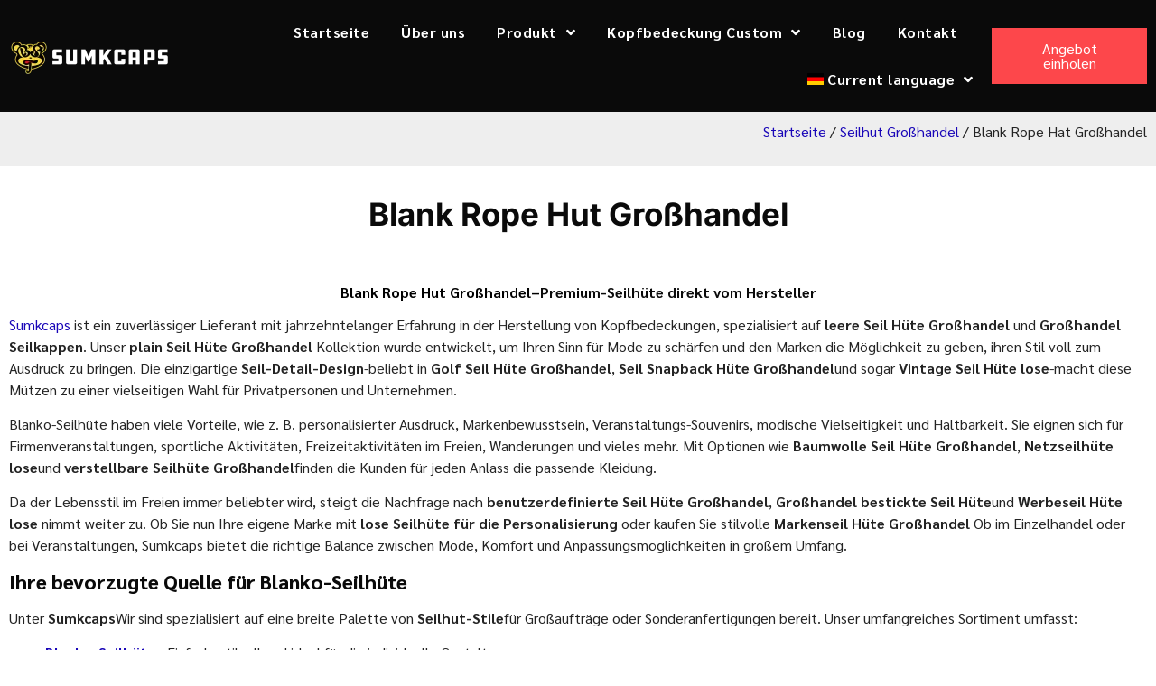

--- FILE ---
content_type: text/html; charset=UTF-8
request_url: https://sumkcaps.com/de/produktkategorie/seilhut/blank-rope-hat-wholesale/
body_size: 120143
content:
<!DOCTYPE html>
<html lang="de-DE"> <head><meta http-equiv="Content-Type" content="text/html;charset=UTF-8"><script>document.seraph_accel_usbpb=document.createElement;seraph_accel_izrbpb={add:function(b,a=10){void 0===this.a[a]&&(this.a[a]=[]);this.a[a].push(b)},a:{}}</script> <meta name="viewport" content="width=device-width, initial-scale=1"> <link rel="profile" href="https://gmpg.org/xfn/11"> <meta name="robots" content="index, follow, max-image-preview:large, max-snippet:-1, max-video-preview:-1">  <title>Beste Blank Seil Hut Großhandel 2025 - Sumkcaps</title> <meta name="description" content="Beste Blank Rope Hat Großhandel 2025 von Sumkcaps. Anpassbare Seil Hüte für Branding, Promotions &amp; Einzelhandel, mit klassischen Stil und wettbewerbsfähige Großhandelspreise."> <link rel="canonical" href="https://sumkcaps.com/de/product-category/rope-hat/blank-rope-hat-wholesale/"> <meta property="og:locale" content="de_DE"> <meta property="og:type" content="article"> <meta property="og:title" content="Beste Blank Seil Hut Großhandel 2025 - Sumkcaps"> <meta property="og:description" content="Beste Blank Rope Hat Großhandel 2025 von Sumkcaps. Anpassbare Seil Hüte für Branding, Promotions &amp; Einzelhandel, mit klassischen Stil und wettbewerbsfähige Großhandelspreise."> <meta property="og:url" content="https://sumkcaps.com/de/product-category/rope-hat/blank-rope-hat-wholesale/"> <meta property="og:site_name" content="Sumkcaps-China Original Kopfbedeckungen Hersteller und Lieferanten"> <meta name="twitter:card" content="summary_large_image"> <script type="application/ld+json" class="yoast-schema-graph">{
    "@context": "https:\/\/schema.org",
    "@graph": [
        {
            "@type": "CollectionPage",
            "@id": "https:\/\/sumkcaps.com\/product-category\/rope-hat\/blank-rope-hat-wholesale\/",
            "url": "https:\/\/sumkcaps.com\/product-category\/rope-hat\/blank-rope-hat-wholesale\/",
            "name": "Beste Blank Seil Hut Gro\u00dfhandel 2025 - Sumkcaps",
            "isPartOf": {
                "@id": "https:\/\/sumkcaps.com\/#website"
            },
            "primaryImageOfPage": {
                "@id": "https:\/\/sumkcaps.com\/product-category\/rope-hat\/blank-rope-hat-wholesale\/#primaryimage"
            },
            "image": {
                "@id": "https:\/\/sumkcaps.com\/product-category\/rope-hat\/blank-rope-hat-wholesale\/#primaryimage"
            },
            "thumbnailUrl": "https:\/\/sumkcaps.com\/wp-content\/uploads\/2024\/03\/Blank-rope-hats.png",
            "description": "Beste Blank Rope Hat Gro\u00dfhandel 2025 von Sumkcaps. Anpassbare Seil H\u00fcte f\u00fcr Branding, Promotions &amp; Einzelhandel, mit klassischen Stil und wettbewerbsf\u00e4hige Gro\u00dfhandelspreise.",
            "breadcrumb": {
                "@id": "https:\/\/sumkcaps.com\/product-category\/rope-hat\/blank-rope-hat-wholesale\/#breadcrumb"
            },
            "inLanguage": "de"
        },
        {
            "@type": "ImageObject",
            "inLanguage": "de",
            "@id": "https:\/\/sumkcaps.com\/product-category\/rope-hat\/blank-rope-hat-wholesale\/#primaryimage",
            "url": "https:\/\/sumkcaps.com\/wp-content\/uploads\/2024\/03\/Blank-rope-hats.png",
            "contentUrl": "https:\/\/sumkcaps.com\/wp-content\/uploads\/2024\/03\/Blank-rope-hats.png",
            "width": 750,
            "height": 750,
            "caption": "5 Panel Blank Rope Hats Wholesale"
        },
        {
            "@type": "BreadcrumbList",
            "@id": "https:\/\/sumkcaps.com\/product-category\/rope-hat\/blank-rope-hat-wholesale\/#breadcrumb",
            "itemListElement": [
                {
                    "@type": "ListItem",
                    "position": 1,
                    "name": "Startseite",
                    "item": "https:\/\/sumkcaps.com\/"
                },
                {
                    "@type": "ListItem",
                    "position": 2,
                    "name": "Seilhut Gro\u00dfhandel",
                    "item": "https:\/\/sumkcaps.com\/product-category\/rope-hat\/"
                },
                {
                    "@type": "ListItem",
                    "position": 3,
                    "name": "Blank Rope Hut Gro\u00dfhandel"
                }
            ]
        },
        {
            "@type": "WebSite",
            "@id": "https:\/\/sumkcaps.com\/#website",
            "url": "https:\/\/sumkcaps.com\/",
            "name": "Sumkcaps-China Original Kopfbedeckungen Hersteller und Lieferanten",
            "description": "Wir sind China Cap And Hat Original Factory, deren Hauptgesch\u00e4ft ist es, benutzerdefinierte Kappe und Hut als Client &amp; #039; s LOGO. Jede Kappe Stil, jede Kappe Farbe, jede Menge, jedes Material und Menge ist kein Problem. In einem Wort, k\u00f6nnen alle kleinen Details als Ihre Anfrage angepasst werden.",
            "publisher": {
                "@id": "https:\/\/sumkcaps.com\/#organization"
            },
            "potentialAction": [
                {
                    "@type": "SearchAction",
                    "target": {
                        "@type": "EntryPoint",
                        "urlTemplate": "https:\/\/sumkcaps.com\/?s={search_term_string}"
                    },
                    "query-input": {
                        "@type": "PropertyValueSpecification",
                        "valueRequired": true,
                        "valueName": "search_term_string"
                    }
                }
            ],
            "inLanguage": "de"
        },
        {
            "@type": "Organization",
            "@id": "https:\/\/sumkcaps.com\/#organization",
            "name": "Sumkcaps-China Original Kopfbedeckungen Hersteller und Lieferanten",
            "url": "https:\/\/sumkcaps.com\/",
            "logo": {
                "@type": "ImageObject",
                "inLanguage": "de",
                "@id": "https:\/\/sumkcaps.com\/#\/schema\/logo\/image\/",
                "url": "https:\/\/sumkcaps.com\/wp-content\/uploads\/2025\/12\/1234.jpg",
                "contentUrl": "https:\/\/sumkcaps.com\/wp-content\/uploads\/2025\/12\/1234.jpg",
                "width": 800,
                "height": 800,
                "caption": "Sumkcaps-China Original Headwear Manufacturer and Suppliers"
            },
            "image": {
                "@id": "https:\/\/sumkcaps.com\/#\/schema\/logo\/image\/"
            },
            "sameAs": [
                "https:\/\/www.facebook.com\/sumkcap",
                "https:\/\/www.instagram.com\/sumkcaps7\/",
                "https:\/\/www.pinterest.com\/sumkcapschina\/"
            ]
        }
    ]
}</script> <link rel="alternate" type="application/rss+xml" title="Sumkcaps-China Original Headwear Manufacturer and Suppliers » Feed" href="https://sumkcaps.com/de/feed/"> <link rel="alternate" type="application/rss+xml" title="Sumkcaps-China Original Headwear Manufacturer and Suppliers » Kommentar-Feed" href="https://sumkcaps.com/de/comments/feed/"> <link rel="alternate" type="application/rss+xml" title="Sumkcaps-China Original Headwear Manufacturer and Suppliers » Blank Rope Hat Wholesale Kategorie Feed" href="https://sumkcaps.com/de/produktkategorie/seilhut/blank-rope-hat-wholesale/feed/">                                                  <script src="https://sumkcaps.com/wp-includes/js/jquery/jquery.min.js?ver=3.7.1" id="jquery-core-js" type="o/js-lzl"></script> <script src="https://sumkcaps.com/wp-includes/js/jquery/jquery-migrate.min.js?ver=3.4.1" id="jquery-migrate-js" type="o/js-lzl"></script> <script src="https://sumkcaps.com/wp-content/plugins/woocommerce/assets/js/jquery-blockui/jquery.blockUI.min.js?ver=2.7.0-wc.10.1.3" id="jquery-blockui-js" defer data-wp-strategy="defer" type="o/js-lzl"></script> <script src="https://sumkcaps.com/wp-content/plugins/woocommerce/assets/js/js-cookie/js.cookie.min.js?ver=2.1.4-wc.10.1.3" id="js-cookie-js" defer data-wp-strategy="defer" type="o/js-lzl"></script> <script id="woocommerce-js-extra" type="o/js-lzl">
var woocommerce_params = {"ajax_url":"\/wp-admin\/admin-ajax.php","wc_ajax_url":"https:\/\/sumkcaps.com\/de\/?wc-ajax=%%endpoint%%","i18n_password_show":"Passwort anzeigen","i18n_password_hide":"Passwort verbergen"};
</script> <script src="https://sumkcaps.com/wp-content/plugins/woocommerce/assets/js/frontend/woocommerce.min.js?ver=10.1.3" id="woocommerce-js" defer data-wp-strategy="defer" type="o/js-lzl"></script> <script src="https://sumkcaps.com/wp-content/plugins/translatepress-multilingual/assets/js/trp-frontend-compatibility.js?ver=3.0.5" id="trp-frontend-compatibility-js" type="o/js-lzl"></script> <script src="https://sumkcaps.com/wp-content/plugins/elementor/assets/lib/font-awesome/js/v4-shims.min.js?ver=3.32.1" id="font-awesome-4-shim-js" type="o/js-lzl"></script> <script src="https://sumkcaps.com/wp-content/plugins/translatepress-multilingual/assets/js/trp-frontend-language-switcher.js?ver=3.0.5" id="trp-language-switcher-js-v2-js" type="o/js-lzl"></script> <link rel="https://api.w.org/" href="https://sumkcaps.com/de/wp-json/"><link rel="alternate" title="JSON" type="application/json" href="https://sumkcaps.com/de/wp-json/wp/v2/product_cat/935"><link rel="EditURI" type="application/rsd+xml" title="RSD" href="https://sumkcaps.com/xmlrpc.php?rsd"> <meta name="generator" content="WordPress 6.8.3"> <meta name="generator" content="WooCommerce 10.1.3"> <script type="o/js-lzl">(function(w,d,s,l,i){w[l]=w[l]||[];w[l].push({'gtm.start':
new Date().getTime(),event:'gtm.js'});var f=d.getElementsByTagName(s)[0],
j=d.createElement(s),dl=l!='dataLayer'?'&l='+l:'';j.async=true;j.src=
'https://www.googletagmanager.com/gtm.js?id='+i+dl;f.parentNode.insertBefore(j,f);
})(window,document,'script','dataLayer','GTM-P8PNW7X');</script> <meta name="facebook-domain-verification" content="mufgs6yqqot6x9h787r8ivbovo3r16"> <script type="o/js-lzl">
				(function(c,l,a,r,i,t,y){
					c[a]=c[a]||function(){(c[a].q=c[a].q||[]).push(arguments)};t=l.createElement(r);t.async=1;
					t.src="https://www.clarity.ms/tag/"+i+"?ref=wordpress";y=l.getElementsByTagName(r)[0];y.parentNode.insertBefore(t,y);
				})(window, document, "clarity", "script", "tbq23jyjtt");
		</script> <link rel="alternate" hreflang="en-US" href="https://sumkcaps.com/product-category/rope-hat/blank-rope-hat-wholesale/"> <link rel="alternate" hreflang="es-ES" href="https://sumkcaps.com/es/categoria-de-productos/sombrero-de-cuerda/blank-rope-hat-wholesale/"> <link rel="alternate" hreflang="fr-FR" href="https://sumkcaps.com/fr/categorie-de-produits/chapeau-en-corde/blank-rope-hat-wholesale/"> <link rel="alternate" hreflang="de-DE" href="https://sumkcaps.com/de/produktkategorie/seilhut/blank-rope-hat-wholesale/"> <link rel="alternate" hreflang="pt-PT" href="https://sumkcaps.com/pt/categoria-do-produto/chapeu-de-corda/blank-rope-hat-wholesale/"> <link rel="alternate" hreflang="sv-SE" href="https://sumkcaps.com/sv/produktkategori/rephatt/blank-rope-hat-wholesale/"> <link rel="alternate" hreflang="nl-NL" href="https://sumkcaps.com/nl/productcategorie/touwhoed/blank-rope-hat-wholesale/"> <link rel="alternate" hreflang="it-IT" href="https://sumkcaps.com/it/categoria-di-prodotto/cappello-di-corda/blank-rope-hat-wholesale/"> <link rel="alternate" hreflang="en" href="https://sumkcaps.com/product-category/rope-hat/blank-rope-hat-wholesale/"> <link rel="alternate" hreflang="es" href="https://sumkcaps.com/es/categoria-de-productos/sombrero-de-cuerda/blank-rope-hat-wholesale/"> <link rel="alternate" hreflang="fr" href="https://sumkcaps.com/fr/categorie-de-produits/chapeau-en-corde/blank-rope-hat-wholesale/"> <link rel="alternate" hreflang="de" href="https://sumkcaps.com/de/produktkategorie/seilhut/blank-rope-hat-wholesale/"> <link rel="alternate" hreflang="pt" href="https://sumkcaps.com/pt/categoria-do-produto/chapeu-de-corda/blank-rope-hat-wholesale/"> <link rel="alternate" hreflang="sv" href="https://sumkcaps.com/sv/produktkategori/rephatt/blank-rope-hat-wholesale/"> <link rel="alternate" hreflang="nl" href="https://sumkcaps.com/nl/productcategorie/touwhoed/blank-rope-hat-wholesale/"> <link rel="alternate" hreflang="it" href="https://sumkcaps.com/it/categoria-di-prodotto/cappello-di-corda/blank-rope-hat-wholesale/"> <noscript><style>.woocommerce-product-gallery{opacity:1!important}</style></noscript> <meta name="generator" content="Elementor 3.32.1; features: additional_custom_breakpoints; settings: css_print_method-external, google_font-enabled, font_display-auto"> <link rel="icon" href="https://sumkcaps.com/wp-content/uploads/2024/01/cropped-SUMK-LOGO-32x32.png" sizes="32x32"> <link rel="icon" href="https://sumkcaps.com/wp-content/uploads/2024/01/cropped-SUMK-LOGO-192x192.png" sizes="192x192"> <link rel="apple-touch-icon" href="https://sumkcaps.com/wp-content/uploads/2024/01/cropped-SUMK-LOGO-180x180.png"> <meta name="msapplication-TileImage" content="https://sumkcaps.com/wp-content/uploads/2024/01/cropped-SUMK-LOGO-270x270.png">  <noscript><style>.lzl{display:none!important;}</style></noscript><style>img.lzl,img.lzl-ing{opacity:0.01;}img.lzl-ed{transition:opacity .25s ease-in-out;}</style><style>img:is([sizes="auto" i],[sizes^="auto," i]){contain-intrinsic-size:3000px 1500px}</style><link rel="stylesheet/lzl-nc" href="data:text/css,"><noscript lzl=""><link rel="stylesheet" href="data:text/css,"></noscript><style id="ht_ctc_main_css-css-crit" media="all">.ht-ctc-chat{--side:right}@keyframes ctc_fadeIn{0%{opacity:0}to{opacity:1}}</style><link rel="stylesheet/lzl-nc" id="ht_ctc_main_css-css" href="https://sumkcaps.com/wp-content/cache/seraphinite-accelerator/s/m/d/css/8117c73030cd21c5a063fbc75c46a8da.740.css" media="all"><noscript lzl=""><link rel="stylesheet" href="https://sumkcaps.com/wp-content/cache/seraphinite-accelerator/s/m/d/css/8117c73030cd21c5a063fbc75c46a8da.740.css" media="all"></noscript><style id="wp-block-library-css-crit" media="all">@charset "UTF-8";.wp-block-button[style*=text-decoration] .wp-block-button__link{text-decoration:inherit}.wp-block-buttons[style*=text-decoration] .wp-block-button,.wp-block-buttons[style*=text-decoration] .wp-block-button__link{text-decoration:inherit}@media (min-width:782px){.wp-block-columns:not(.is-not-stacked-on-mobile)>.wp-block-column[style*=flex-basis]{flex-grow:0}}.wp-block-columns.is-not-stacked-on-mobile>.wp-block-column[style*=flex-basis]{flex-grow:0}h1.has-text-align-left[style*=writing-mode]:where([style*=vertical-lr]),h1.has-text-align-right[style*=writing-mode]:where([style*=vertical-rl]),h2.has-text-align-left[style*=writing-mode]:where([style*=vertical-lr]),h2.has-text-align-right[style*=writing-mode]:where([style*=vertical-rl]),h3.has-text-align-left[style*=writing-mode]:where([style*=vertical-lr]),h3.has-text-align-right[style*=writing-mode]:where([style*=vertical-rl]),h4.has-text-align-left[style*=writing-mode]:where([style*=vertical-lr]),h4.has-text-align-right[style*=writing-mode]:where([style*=vertical-rl]),h5.has-text-align-left[style*=writing-mode]:where([style*=vertical-lr]),h5.has-text-align-right[style*=writing-mode]:where([style*=vertical-rl]),h6.has-text-align-left[style*=writing-mode]:where([style*=vertical-lr]),h6.has-text-align-right[style*=writing-mode]:where([style*=vertical-rl]){rotate:180deg}.wp-block-image[style*=border-radius] img,.wp-block-image[style*=border-radius]>a{border-radius:inherit}@keyframes show-content-image{0%{visibility:hidden}99%{visibility:hidden}to{visibility:visible}}@keyframes turn-on-visibility{0%{opacity:0}to{opacity:1}}@keyframes turn-off-visibility{0%{opacity:1;visibility:visible}99%{opacity:0;visibility:visible}to{opacity:0;visibility:hidden}}@keyframes lightbox-zoom-in{0%{transform:translate(calc(( -100vw + var(--wp--lightbox-scrollbar-width) ) / 2 + var(--wp--lightbox-initial-left-position)),calc(-50vh + var(--wp--lightbox-initial-top-position))) scale(var(--wp--lightbox-scale))}to{transform:translate(-50%,-50%) scale(1)}}@keyframes lightbox-zoom-out{0%{transform:translate(-50%,-50%) scale(1);visibility:visible}99%{visibility:visible}to{transform:translate(calc(( -100vw + var(--wp--lightbox-scrollbar-width) ) / 2 + var(--wp--lightbox-initial-left-position)),calc(-50vh + var(--wp--lightbox-initial-top-position))) scale(var(--wp--lightbox-scale));visibility:hidden}}:where(.wp-block-latest-comments:not([style*=line-height] .wp-block-latest-comments__comment)){line-height:1.1}:where(.wp-block-latest-comments:not([style*=line-height] .wp-block-latest-comments__comment-excerpt p)){line-height:1.8}.has-dates :where(.wp-block-latest-comments:not([style*=line-height])),.has-excerpts :where(.wp-block-latest-comments:not([style*=line-height])){line-height:1.5}.wp-block-latest-comments[class*=-font-size] a,.wp-block-latest-comments[style*=font-size] a{font-size:inherit}ol,ul{box-sizing:border-box}.wp-block-navigation .wp-block-navigation__submenu-icon svg{display:inline-block;stroke:currentColor;height:inherit;margin-top:.075em;width:inherit}@media (min-width:782px){.wp-block-navigation .has-child .wp-block-navigation__submenu-container .wp-block-navigation__submenu-icon svg{transform:rotate(-90deg)}}.wp-block-navigation-submenu .wp-block-navigation__submenu-icon svg{stroke:currentColor}@keyframes overlay-menu__fade-in-animation{0%{opacity:0;transform:translateY(.5em)}to{opacity:1;transform:translateY(0)}}.wp-block-navigation__responsive-container-close svg,.wp-block-navigation__responsive-container-open svg{fill:currentColor;display:block;height:24px;pointer-events:none;width:24px}p.has-text-align-left[style*="writing-mode:vertical-lr"],p.has-text-align-right[style*="writing-mode:vertical-rl"]{rotate:180deg}.wp-block-post-comments-form[style*=font-weight] :where(.comment-reply-title){font-weight:inherit}.wp-block-post-comments-form[style*=font-family] :where(.comment-reply-title){font-family:inherit}.wp-block-post-comments-form[class*=-font-size] :where(.comment-reply-title),.wp-block-post-comments-form[style*=font-size] :where(.comment-reply-title){font-size:inherit}.wp-block-post-comments-form[style*=line-height] :where(.comment-reply-title){line-height:inherit}.wp-block-post-comments-form[style*=font-style] :where(.comment-reply-title){font-style:inherit}.wp-block-post-comments-form[style*=letter-spacing] :where(.comment-reply-title){letter-spacing:inherit}.wp-block-post-navigation-link.has-text-align-left[style*="writing-mode: vertical-lr"],.wp-block-post-navigation-link.has-text-align-right[style*="writing-mode: vertical-rl"]{rotate:180deg}.wp-block-read-more:where(:not([style*=text-decoration])){text-decoration:none}.wp-block-read-more:where(:not([style*=text-decoration])):active,.wp-block-read-more:where(:not([style*=text-decoration])):focus{text-decoration:none}.wp-block-search__button svg{height:1.25em;min-height:24px;min-width:24px;width:1.25em;fill:currentColor;vertical-align:text-bottom}.wp-block-social-links .wp-social-link svg{height:1em;width:1em}.wp-block-social-links .wp-block-social-link.wp-social-link .wp-block-social-link-anchor,.wp-block-social-links .wp-block-social-link.wp-social-link .wp-block-social-link-anchor svg,.wp-block-social-links .wp-block-social-link.wp-social-link .wp-block-social-link-anchor:active,.wp-block-social-links .wp-block-social-link.wp-social-link .wp-block-social-link-anchor:hover,.wp-block-social-links .wp-block-social-link.wp-social-link .wp-block-social-link-anchor:visited{color:currentColor;fill:currentColor}:where(.wp-block-social-links.is-style-logos-only) .wp-social-link svg{height:1.25em;width:1.25em}.wp-block-table table[style*=border-top-color] tr:first-child,.wp-block-table table[style*=border-top-color] tr:first-child td,.wp-block-table table[style*=border-top-color] tr:first-child th,.wp-block-table table[style*=border-top-color]>*,.wp-block-table table[style*=border-top-color]>* td,.wp-block-table table[style*=border-top-color]>* th{border-top-color:inherit}.wp-block-table table[style*=border-top-color] tr:not(:first-child){border-top-color:initial}.wp-block-table table[style*=border-right-color] td:last-child,.wp-block-table table[style*=border-right-color] th,.wp-block-table table[style*=border-right-color] tr,.wp-block-table table[style*=border-right-color]>*{border-right-color:inherit}.wp-block-table table[style*=border-bottom-color] tr:last-child,.wp-block-table table[style*=border-bottom-color] tr:last-child td,.wp-block-table table[style*=border-bottom-color] tr:last-child th,.wp-block-table table[style*=border-bottom-color]>*,.wp-block-table table[style*=border-bottom-color]>* td,.wp-block-table table[style*=border-bottom-color]>* th{border-bottom-color:inherit}.wp-block-table table[style*=border-bottom-color] tr:not(:last-child){border-bottom-color:initial}.wp-block-table table[style*=border-left-color] td:first-child,.wp-block-table table[style*=border-left-color] th,.wp-block-table table[style*=border-left-color] tr,.wp-block-table table[style*=border-left-color]>*{border-left-color:inherit}.wp-block-table table[style*=border-style] td,.wp-block-table table[style*=border-style] th,.wp-block-table table[style*=border-style] tr,.wp-block-table table[style*=border-style]>*{border-style:inherit}.wp-block-table table[style*=border-width] td,.wp-block-table table[style*=border-width] th,.wp-block-table table[style*=border-width] tr,.wp-block-table table[style*=border-width]>*{border-style:inherit;border-width:inherit}:root{--wp--preset--font-size--normal:16px;--wp--preset--font-size--huge:42px}#end-resizable-editor-section{display:none}.screen-reader-text{border:0;clip-path:inset(50%);height:1px;margin:-1px;overflow:hidden;padding:0;position:absolute;width:1px;word-wrap:normal!important}.screen-reader-text:focus{background-color:#ddd;clip-path:none;color:#444;display:block;font-size:1em;height:auto;left:5px;line-height:normal;padding:15px 23px 14px;text-decoration:none;top:5px;width:auto;z-index:100000}html :where([style*=border-top-color]){border-top-style:solid}html :where([style*=border-right-color]){border-right-style:solid}html :where([style*=border-bottom-color]){border-bottom-style:solid}html :where([style*=border-left-color]){border-left-style:solid}html :where([style*=border-width]){border-style:solid}html :where([style*=border-top-width]){border-top-style:solid}html :where([style*=border-right-width]){border-right-style:solid}html :where([style*=border-bottom-width]){border-bottom-style:solid}html :where([style*=border-left-width]){border-left-style:solid}html :where(img[class*=wp-image-]){height:auto;max-width:100%}</style><link rel="stylesheet/lzl-nc" id="wp-block-library-css" href="https://sumkcaps.com/wp-content/cache/seraphinite-accelerator/s/m/d/css/dd0295bb75884497fac93d6bec2683ee.1a4df.css" media="all"><noscript lzl=""><link rel="stylesheet" href="https://sumkcaps.com/wp-content/cache/seraphinite-accelerator/s/m/d/css/dd0295bb75884497fac93d6bec2683ee.1a4df.css" media="all"></noscript><style id="global-styles-inline-css">:root{--wp--preset--aspect-ratio--square:1;--wp--preset--aspect-ratio--4-3:4/3;--wp--preset--aspect-ratio--3-4:3/4;--wp--preset--aspect-ratio--3-2:3/2;--wp--preset--aspect-ratio--2-3:2/3;--wp--preset--aspect-ratio--16-9:16/9;--wp--preset--aspect-ratio--9-16:9/16;--wp--preset--color--black:#000;--wp--preset--color--cyan-bluish-gray:#abb8c3;--wp--preset--color--white:#fff;--wp--preset--color--pale-pink:#f78da7;--wp--preset--color--vivid-red:#cf2e2e;--wp--preset--color--luminous-vivid-orange:#ff6900;--wp--preset--color--luminous-vivid-amber:#fcb900;--wp--preset--color--light-green-cyan:#7bdcb5;--wp--preset--color--vivid-green-cyan:#00d084;--wp--preset--color--pale-cyan-blue:#8ed1fc;--wp--preset--color--vivid-cyan-blue:#0693e3;--wp--preset--color--vivid-purple:#9b51e0;--wp--preset--gradient--vivid-cyan-blue-to-vivid-purple:linear-gradient(135deg,rgba(6,147,227,1) 0%,#9b51e0 100%);--wp--preset--gradient--light-green-cyan-to-vivid-green-cyan:linear-gradient(135deg,#7adcb4 0%,#00d082 100%);--wp--preset--gradient--luminous-vivid-amber-to-luminous-vivid-orange:linear-gradient(135deg,rgba(252,185,0,1) 0%,rgba(255,105,0,1) 100%);--wp--preset--gradient--luminous-vivid-orange-to-vivid-red:linear-gradient(135deg,rgba(255,105,0,1) 0%,#cf2e2e 100%);--wp--preset--gradient--very-light-gray-to-cyan-bluish-gray:linear-gradient(135deg,#eee 0%,#a9b8c3 100%);--wp--preset--gradient--cool-to-warm-spectrum:linear-gradient(135deg,#4aeadc 0%,#9778d1 20%,#cf2aba 40%,#ee2c82 60%,#fb6962 80%,#fef84c 100%);--wp--preset--gradient--blush-light-purple:linear-gradient(135deg,#ffceec 0%,#9896f0 100%);--wp--preset--gradient--blush-bordeaux:linear-gradient(135deg,#fecda5 0%,#fe2d2d 50%,#6b003e 100%);--wp--preset--gradient--luminous-dusk:linear-gradient(135deg,#ffcb70 0%,#c751c0 50%,#4158d0 100%);--wp--preset--gradient--pale-ocean:linear-gradient(135deg,#fff5cb 0%,#b6e3d4 50%,#33a7b5 100%);--wp--preset--gradient--electric-grass:linear-gradient(135deg,#caf880 0%,#71ce7e 100%);--wp--preset--gradient--midnight:linear-gradient(135deg,#020381 0%,#2874fc 100%);--wp--preset--font-size--small:13px;--wp--preset--font-size--medium:20px;--wp--preset--font-size--large:36px;--wp--preset--font-size--x-large:42px;--wp--preset--spacing--20:.44rem;--wp--preset--spacing--30:.67rem;--wp--preset--spacing--40:1rem;--wp--preset--spacing--50:1.5rem;--wp--preset--spacing--60:2.25rem;--wp--preset--spacing--70:3.38rem;--wp--preset--spacing--80:5.06rem;--wp--preset--shadow--natural:6px 6px 9px rgba(0,0,0,.2);--wp--preset--shadow--deep:12px 12px 50px rgba(0,0,0,.4);--wp--preset--shadow--sharp:6px 6px 0px rgba(0,0,0,.2);--wp--preset--shadow--outlined:6px 6px 0px -3px rgba(255,255,255,1),6px 6px rgba(0,0,0,1);--wp--preset--shadow--crisp:6px 6px 0px rgba(0,0,0,1)}:root{--wp--style--global--content-size:800px;--wp--style--global--wide-size:1200px}:where(body){margin:0}:root{--wp--style--block-gap:24px}body{padding-top:0;padding-right:0;padding-bottom:0;padding-left:0}a:where(:not(.wp-element-button)){text-decoration:underline}</style><link id="global-styles-inline-css-nonCrit" rel="stylesheet/lzl-nc" href="/wp-content/cache/seraphinite-accelerator/s/m/d/css/cd1c98b3ee1fa11c350d2391b9d40a4c.1c8e.css"><noscript lzl=""><link rel="stylesheet" href="/wp-content/cache/seraphinite-accelerator/s/m/d/css/cd1c98b3ee1fa11c350d2391b9d40a4c.1c8e.css"></noscript><style id="css-file-css-crit" media="all">html,body{-webkit-font-smoothing:antialiased}.woocommerce-loop-product__title{height:60px}.products .elementor-button{margin-bottom:20px}.woocommerce ul.products li.product-category a img{display:none!important}</style><link rel="stylesheet/lzl-nc" id="css-file-css" href="https://sumkcaps.com/wp-content/cache/seraphinite-accelerator/s/m/d/css/6f7210103f161b0e1a82935666a90e87.7d.css" media="all"><noscript lzl=""><link rel="stylesheet" href="https://sumkcaps.com/wp-content/cache/seraphinite-accelerator/s/m/d/css/6f7210103f161b0e1a82935666a90e87.7d.css" media="all"></noscript><style id="woocommerce-layout-css-crit" media="all">:root{--woocommerce:#720eec;--wc-green:#7ad03a;--wc-red:#a00;--wc-orange:#ffba00;--wc-blue:#2ea2cc;--wc-primary:#720eec;--wc-primary-text:#fcfbfe;--wc-secondary:#e9e6ed;--wc-secondary-text:#515151;--wc-highlight:#958e09;--wc-highligh-text:white;--wc-content-bg:#fff;--wc-subtext:#767676;--wc-form-border-color:rgba(32,7,7,.8);--wc-form-border-radius:4px;--wc-form-border-width:1px}.woocommerce img,.woocommerce-page img{height:auto;max-width:100%}.woocommerce ul.products,.woocommerce-page ul.products{clear:both}.woocommerce ul.products::after,.woocommerce ul.products::before,.woocommerce-page ul.products::after,.woocommerce-page ul.products::before{content:" ";display:table}.woocommerce ul.products::after,.woocommerce-page ul.products::after{clear:both}.woocommerce ul.products li.product,.woocommerce-page ul.products li.product{float:left;margin:0 3.8% 2.992em 0;padding:0;position:relative;width:22.05%;margin-left:0}.woocommerce ul.products li.first,.woocommerce-page ul.products li.first{clear:both}.woocommerce ul.products li.last,.woocommerce-page ul.products li.last{margin-right:0}.woocommerce ul.products.columns-1 li.product,.woocommerce-page ul.products.columns-1 li.product{width:100%;margin-right:0}.woocommerce ul.products.columns-2 li.product,.woocommerce-page ul.products.columns-2 li.product{width:48%}.woocommerce ul.products.columns-3 li.product,.woocommerce-page ul.products.columns-3 li.product{width:30.75%}.woocommerce ul.products.columns-5 li.product,.woocommerce-page ul.products.columns-5 li.product{width:16.95%}.woocommerce ul.products.columns-6 li.product,.woocommerce-page ul.products.columns-6 li.product{width:13.5%}.woocommerce-page.columns-1 ul.products li.product,.woocommerce.columns-1 ul.products li.product{width:100%;margin-right:0}.woocommerce-page.columns-2 ul.products li.product,.woocommerce.columns-2 ul.products li.product{width:48%}.woocommerce-page.columns-3 ul.products li.product,.woocommerce.columns-3 ul.products li.product{width:30.75%}.woocommerce-page.columns-5 ul.products li.product,.woocommerce.columns-5 ul.products li.product{width:16.95%}.woocommerce-page.columns-6 ul.products li.product,.woocommerce.columns-6 ul.products li.product{width:13.5%}.woocommerce .woocommerce-pagination ul.page-numbers::after,.woocommerce .woocommerce-pagination ul.page-numbers::before,.woocommerce-page .woocommerce-pagination ul.page-numbers::after,.woocommerce-page .woocommerce-pagination ul.page-numbers::before{content:" ";display:table}.woocommerce .woocommerce-pagination ul.page-numbers::after,.woocommerce-page .woocommerce-pagination ul.page-numbers::after{clear:both}.woocommerce .woocommerce-pagination ul.page-numbers li,.woocommerce-page .woocommerce-pagination ul.page-numbers li{display:inline-block}.woocommerce #payment #place_order,.woocommerce-page #payment #place_order{float:right}</style><link rel="stylesheet/lzl-nc" id="woocommerce-layout-css" href="https://sumkcaps.com/wp-content/cache/seraphinite-accelerator/s/m/d/css/7b99f45d4173644a9eacad727185891b.41e6.css" media="all"><noscript lzl=""><link rel="stylesheet" href="https://sumkcaps.com/wp-content/cache/seraphinite-accelerator/s/m/d/css/7b99f45d4173644a9eacad727185891b.41e6.css" media="all"></noscript><style id="woocommerce-smallscreen-css-crit" media="only screen and (max-width: 768px)">:root{--woocommerce:#720eec;--wc-green:#7ad03a;--wc-red:#a00;--wc-orange:#ffba00;--wc-blue:#2ea2cc;--wc-primary:#720eec;--wc-primary-text:#fcfbfe;--wc-secondary:#e9e6ed;--wc-secondary-text:#515151;--wc-highlight:#958e09;--wc-highligh-text:white;--wc-content-bg:#fff;--wc-subtext:#767676;--wc-form-border-color:rgba(32,7,7,.8);--wc-form-border-radius:4px;--wc-form-border-width:1px}.woocommerce ul.products[class*=columns-] li.product,.woocommerce-page ul.products[class*=columns-] li.product{width:48%;float:left;clear:both;margin:0 0 2.992em}.woocommerce ul.products[class*=columns-] li.product:nth-child(2n),.woocommerce-page ul.products[class*=columns-] li.product:nth-child(2n){float:right;clear:none!important}.woocommerce #payment #place_order,.woocommerce-page #payment #place_order{float:none;width:100%;box-sizing:border-box;margin-bottom:1em}</style><link rel="stylesheet/lzl-nc" id="woocommerce-smallscreen-css" href="https://sumkcaps.com/wp-content/cache/seraphinite-accelerator/s/m/d/css/3708a3eaff0678ceeba75831ad5383dd.1a0f.css" media="only screen and (max-width: 768px)"><noscript lzl=""><link rel="stylesheet" href="https://sumkcaps.com/wp-content/cache/seraphinite-accelerator/s/m/d/css/3708a3eaff0678ceeba75831ad5383dd.1a0f.css" media="only screen and (max-width: 768px)"></noscript><style id="woocommerce-general-css-crit" media="all">@charset "UTF-8";:root{--woocommerce:#720eec;--wc-green:#7ad03a;--wc-red:#a00;--wc-orange:#ffba00;--wc-blue:#2ea2cc;--wc-primary:#720eec;--wc-primary-text:#fcfbfe;--wc-secondary:#e9e6ed;--wc-secondary-text:#515151;--wc-highlight:#958e09;--wc-highligh-text:white;--wc-content-bg:#fff;--wc-subtext:#767676;--wc-form-border-color:rgba(32,7,7,.8);--wc-form-border-radius:4px;--wc-form-border-width:1px}@keyframes spin{100%{transform:rotate(360deg)}}@font-face{font-family:star;src:url("/wp-content/plugins/woocommerce/assets/css/../fonts/WooCommerce.woff2") format("woff2"),url("/wp-content/plugins/woocommerce/assets/css/../fonts/WooCommerce.woff") format("woff"),url("/wp-content/plugins/woocommerce/assets/css/../fonts/WooCommerce.ttf") format("truetype");font-weight:400;font-style:normal;font-display:swap}@font-face{font-family:WooCommerce;src:url("/wp-content/plugins/woocommerce/assets/css/../fonts/WooCommerce.woff2") format("woff2"),url("/wp-content/plugins/woocommerce/assets/css/../fonts/WooCommerce.woff") format("woff"),url("/wp-content/plugins/woocommerce/assets/css/../fonts/WooCommerce.ttf") format("truetype");font-weight:400;font-style:normal;font-display:swap}.screen-reader-text{clip:rect(1px,1px,1px,1px);height:1px;overflow:hidden;position:absolute!important;width:1px;word-wrap:normal!important}.woocommerce .woocommerce-breadcrumb{margin:0 0 1em;padding:0}.woocommerce .woocommerce-breadcrumb::after,.woocommerce .woocommerce-breadcrumb::before{content:" ";display:table}.woocommerce .woocommerce-breadcrumb::after{clear:both}.woocommerce div.product{margin-bottom:0;position:relative}.woocommerce .products ul,.woocommerce ul.products{margin:0 0 1em;padding:0;list-style:none outside;clear:both}.woocommerce .products ul::after,.woocommerce .products ul::before,.woocommerce ul.products::after,.woocommerce ul.products::before{content:" ";display:table}.woocommerce .products ul::after,.woocommerce ul.products::after{clear:both}.woocommerce .products ul li,.woocommerce ul.products li{list-style:none outside}.woocommerce ul.products li.product .woocommerce-loop-category__title,.woocommerce ul.products li.product .woocommerce-loop-product__title,.woocommerce ul.products li.product h3{padding:.5em 0;margin:0;font-size:1em}.woocommerce ul.products li.product a{text-decoration:none}.woocommerce ul.products li.product a.woocommerce-loop-product__link{display:block}.woocommerce ul.products li.product a img{width:100%;height:auto;display:block;margin:0 0 1em;box-shadow:none}.woocommerce ul.products li.product strong{display:block}.woocommerce nav.woocommerce-pagination{text-align:center}.woocommerce nav.woocommerce-pagination ul{display:inline-block;white-space:nowrap;padding:0;clear:both;border:1px solid #cfc8d8;border-right:0;margin:1px}.woocommerce nav.woocommerce-pagination ul li{border-right:1px solid #cfc8d8;padding:0;margin:0;float:left;display:inline;overflow:hidden}.woocommerce nav.woocommerce-pagination ul li a,.woocommerce nav.woocommerce-pagination ul li span{margin:0;text-decoration:none;padding:0;padding:.5em;line-height:1;font-size:1em;font-weight:400;min-width:1em;display:block}.woocommerce nav.woocommerce-pagination ul li a:focus,.woocommerce nav.woocommerce-pagination ul li a:hover,.woocommerce nav.woocommerce-pagination ul li span.current{background:#e9e6ed;color:#816f98}.woocommerce #reviews h3{margin:0}.woocommerce #reviews #respond{margin:0;border:0;padding:0}.woocommerce #reviews #comment{height:75px}.woocommerce #reviews #comments h2{clear:none}.woocommerce #review_form #respond{position:static;margin:0;width:auto;padding:0;background:transparent none;border:0}.woocommerce #review_form #respond::after,.woocommerce #review_form #respond::before{content:" ";display:table}.woocommerce #review_form #respond::after{clear:both}.woocommerce #review_form #respond textarea{box-sizing:border-box;width:100%}.woocommerce ul#shipping_method{list-style:none outside;margin:0;padding:0}.woocommerce ul#shipping_method li{margin:0 0 .5em;line-height:1.5em;list-style:none outside}.woocommerce:where(body:not(.woocommerce-block-theme-has-button-styles)) #respond input#submit,.woocommerce:where(body:not(.woocommerce-block-theme-has-button-styles)) a.button,.woocommerce:where(body:not(.woocommerce-block-theme-has-button-styles)) button.button,.woocommerce:where(body:not(.woocommerce-block-theme-has-button-styles)) input.button,:where(body:not(.woocommerce-block-theme-has-button-styles)):where(:not(.edit-post-visual-editor)) .woocommerce #respond input#submit,:where(body:not(.woocommerce-block-theme-has-button-styles)):where(:not(.edit-post-visual-editor)) .woocommerce a.button,:where(body:not(.woocommerce-block-theme-has-button-styles)):where(:not(.edit-post-visual-editor)) .woocommerce button.button,:where(body:not(.woocommerce-block-theme-has-button-styles)):where(:not(.edit-post-visual-editor)) .woocommerce input.button{font-size:100%;margin:0;line-height:1;cursor:pointer;position:relative;text-decoration:none;overflow:visible;padding:.618em 1em;font-weight:700;border-radius:3px;left:auto;color:#515151;background-color:#e9e6ed;border:0;display:inline-block;background-image:none;box-shadow:none;text-shadow:none}.woocommerce:where(body:not(.woocommerce-block-theme-has-button-styles)) #respond input#submit:hover,.woocommerce:where(body:not(.woocommerce-block-theme-has-button-styles)) a.button:hover,.woocommerce:where(body:not(.woocommerce-block-theme-has-button-styles)) button.button:hover,.woocommerce:where(body:not(.woocommerce-block-theme-has-button-styles)) input.button:hover,:where(body:not(.woocommerce-block-theme-has-button-styles)):where(:not(.edit-post-visual-editor)) .woocommerce #respond input#submit:hover,:where(body:not(.woocommerce-block-theme-has-button-styles)):where(:not(.edit-post-visual-editor)) .woocommerce a.button:hover,:where(body:not(.woocommerce-block-theme-has-button-styles)):where(:not(.edit-post-visual-editor)) .woocommerce button.button:hover,:where(body:not(.woocommerce-block-theme-has-button-styles)):where(:not(.edit-post-visual-editor)) .woocommerce input.button:hover{background-color:#dcd7e2;text-decoration:none;background-image:none;color:#515151}.woocommerce:where(body:not(.woocommerce-block-theme-has-button-styles)) #respond input#submit.disabled,.woocommerce:where(body:not(.woocommerce-block-theme-has-button-styles)) #respond input#submit:disabled,.woocommerce:where(body:not(.woocommerce-block-theme-has-button-styles)) #respond input#submit:disabled[disabled],.woocommerce:where(body:not(.woocommerce-block-theme-has-button-styles)) a.button.disabled,.woocommerce:where(body:not(.woocommerce-block-theme-has-button-styles)) a.button:disabled,.woocommerce:where(body:not(.woocommerce-block-theme-has-button-styles)) a.button:disabled[disabled],.woocommerce:where(body:not(.woocommerce-block-theme-has-button-styles)) button.button.disabled,.woocommerce:where(body:not(.woocommerce-block-theme-has-button-styles)) button.button:disabled,.woocommerce:where(body:not(.woocommerce-block-theme-has-button-styles)) button.button:disabled[disabled],.woocommerce:where(body:not(.woocommerce-block-theme-has-button-styles)) input.button.disabled,.woocommerce:where(body:not(.woocommerce-block-theme-has-button-styles)) input.button:disabled,.woocommerce:where(body:not(.woocommerce-block-theme-has-button-styles)) input.button:disabled[disabled],:where(body:not(.woocommerce-block-theme-has-button-styles)):where(:not(.edit-post-visual-editor)) .woocommerce #respond input#submit.disabled,:where(body:not(.woocommerce-block-theme-has-button-styles)):where(:not(.edit-post-visual-editor)) .woocommerce #respond input#submit:disabled,:where(body:not(.woocommerce-block-theme-has-button-styles)):where(:not(.edit-post-visual-editor)) .woocommerce #respond input#submit:disabled[disabled],:where(body:not(.woocommerce-block-theme-has-button-styles)):where(:not(.edit-post-visual-editor)) .woocommerce a.button.disabled,:where(body:not(.woocommerce-block-theme-has-button-styles)):where(:not(.edit-post-visual-editor)) .woocommerce a.button:disabled,:where(body:not(.woocommerce-block-theme-has-button-styles)):where(:not(.edit-post-visual-editor)) .woocommerce a.button:disabled[disabled],:where(body:not(.woocommerce-block-theme-has-button-styles)):where(:not(.edit-post-visual-editor)) .woocommerce button.button.disabled,:where(body:not(.woocommerce-block-theme-has-button-styles)):where(:not(.edit-post-visual-editor)) .woocommerce button.button:disabled,:where(body:not(.woocommerce-block-theme-has-button-styles)):where(:not(.edit-post-visual-editor)) .woocommerce button.button:disabled[disabled],:where(body:not(.woocommerce-block-theme-has-button-styles)):where(:not(.edit-post-visual-editor)) .woocommerce input.button.disabled,:where(body:not(.woocommerce-block-theme-has-button-styles)):where(:not(.edit-post-visual-editor)) .woocommerce input.button:disabled,:where(body:not(.woocommerce-block-theme-has-button-styles)):where(:not(.edit-post-visual-editor)) .woocommerce input.button:disabled[disabled]{color:inherit;cursor:not-allowed;opacity:.5;padding:.618em 1em}.woocommerce:where(body:not(.woocommerce-block-theme-has-button-styles)) #respond input#submit.disabled:hover,.woocommerce:where(body:not(.woocommerce-block-theme-has-button-styles)) #respond input#submit:disabled:hover,.woocommerce:where(body:not(.woocommerce-block-theme-has-button-styles)) #respond input#submit:disabled[disabled]:hover,.woocommerce:where(body:not(.woocommerce-block-theme-has-button-styles)) a.button.disabled:hover,.woocommerce:where(body:not(.woocommerce-block-theme-has-button-styles)) a.button:disabled:hover,.woocommerce:where(body:not(.woocommerce-block-theme-has-button-styles)) a.button:disabled[disabled]:hover,.woocommerce:where(body:not(.woocommerce-block-theme-has-button-styles)) button.button.disabled:hover,.woocommerce:where(body:not(.woocommerce-block-theme-has-button-styles)) button.button:disabled:hover,.woocommerce:where(body:not(.woocommerce-block-theme-has-button-styles)) button.button:disabled[disabled]:hover,.woocommerce:where(body:not(.woocommerce-block-theme-has-button-styles)) input.button.disabled:hover,.woocommerce:where(body:not(.woocommerce-block-theme-has-button-styles)) input.button:disabled:hover,.woocommerce:where(body:not(.woocommerce-block-theme-has-button-styles)) input.button:disabled[disabled]:hover,:where(body:not(.woocommerce-block-theme-has-button-styles)):where(:not(.edit-post-visual-editor)) .woocommerce #respond input#submit.disabled:hover,:where(body:not(.woocommerce-block-theme-has-button-styles)):where(:not(.edit-post-visual-editor)) .woocommerce #respond input#submit:disabled:hover,:where(body:not(.woocommerce-block-theme-has-button-styles)):where(:not(.edit-post-visual-editor)) .woocommerce #respond input#submit:disabled[disabled]:hover,:where(body:not(.woocommerce-block-theme-has-button-styles)):where(:not(.edit-post-visual-editor)) .woocommerce a.button.disabled:hover,:where(body:not(.woocommerce-block-theme-has-button-styles)):where(:not(.edit-post-visual-editor)) .woocommerce a.button:disabled:hover,:where(body:not(.woocommerce-block-theme-has-button-styles)):where(:not(.edit-post-visual-editor)) .woocommerce a.button:disabled[disabled]:hover,:where(body:not(.woocommerce-block-theme-has-button-styles)):where(:not(.edit-post-visual-editor)) .woocommerce button.button.disabled:hover,:where(body:not(.woocommerce-block-theme-has-button-styles)):where(:not(.edit-post-visual-editor)) .woocommerce button.button:disabled:hover,:where(body:not(.woocommerce-block-theme-has-button-styles)):where(:not(.edit-post-visual-editor)) .woocommerce button.button:disabled[disabled]:hover,:where(body:not(.woocommerce-block-theme-has-button-styles)):where(:not(.edit-post-visual-editor)) .woocommerce input.button.disabled:hover,:where(body:not(.woocommerce-block-theme-has-button-styles)):where(:not(.edit-post-visual-editor)) .woocommerce input.button:disabled:hover,:where(body:not(.woocommerce-block-theme-has-button-styles)):where(:not(.edit-post-visual-editor)) .woocommerce input.button:disabled[disabled]:hover{color:inherit;background-color:#e9e6ed}.woocommerce:where(body:not(.woocommerce-uses-block-theme)) .woocommerce-breadcrumb{font-size:.92em;color:#767676}.woocommerce:where(body:not(.woocommerce-uses-block-theme)) .woocommerce-breadcrumb a{color:#767676}#add_payment_method #payment,.woocommerce-cart #payment,.woocommerce-checkout #payment{background:rgba(129,110,153,.14);border-radius:5px}</style><link rel="stylesheet/lzl-nc" id="woocommerce-general-css" href="https://sumkcaps.com/wp-content/cache/seraphinite-accelerator/s/m/d/css/ee5e4a779b9e271238878c62c1ed575a.16385.css" media="all"><noscript lzl=""><link rel="stylesheet" href="https://sumkcaps.com/wp-content/cache/seraphinite-accelerator/s/m/d/css/ee5e4a779b9e271238878c62c1ed575a.16385.css" media="all"></noscript><style id="woocommerce-inline-inline-css"></style><link id="woocommerce-inline-inline-css-nonCrit" rel="stylesheet/lzl-nc" href="/wp-content/cache/seraphinite-accelerator/s/m/d/css/5db95e3c7eb4b3a48f4823ff4485b59e.39.css"><noscript lzl=""><link rel="stylesheet" href="/wp-content/cache/seraphinite-accelerator/s/m/d/css/5db95e3c7eb4b3a48f4823ff4485b59e.39.css"></noscript><style id="brands-styles-css-crit" media="all">#brands_a_z h3:target{text-decoration:underline}</style><link rel="stylesheet/lzl-nc" id="brands-styles-css" href="https://sumkcaps.com/wp-content/cache/seraphinite-accelerator/s/m/d/css/3e3c5d4673106fe55c22a3e1919ec18d.8b7.css" media="all"><noscript lzl=""><link rel="stylesheet" href="https://sumkcaps.com/wp-content/cache/seraphinite-accelerator/s/m/d/css/3e3c5d4673106fe55c22a3e1919ec18d.8b7.css" media="all"></noscript><style id="hello-elementor-css-crit" media="all">html{line-height:1.15;-webkit-text-size-adjust:100%}*,:after,:before{box-sizing:border-box}body{background-color:#fff;color:#333;font-family:-apple-system,BlinkMacSystemFont,Segoe UI,Roboto,Helvetica Neue,Arial,Noto Sans,sans-serif,Apple Color Emoji,Segoe UI Emoji,Segoe UI Symbol,Noto Color Emoji;font-size:1rem;font-weight:400;line-height:1.5;margin:0;-webkit-font-smoothing:antialiased;-moz-osx-font-smoothing:grayscale}h1,h2,h3,h4,h5,h6{color:inherit;font-family:inherit;font-weight:500;line-height:1.2;margin-block-end:1rem;margin-block-start:.5rem}h1{font-size:2.5rem}h2{font-size:2rem}h3{font-size:1.75rem}h4{font-size:1.5rem}h6{font-size:1rem}p{margin-block-end:.9rem;margin-block-start:0}pre{font-family:monospace,monospace;font-size:1em;white-space:pre-wrap}a{background-color:transparent;color:#c36;text-decoration:none}a:active,a:hover{color:#336}a:not([href]):not([tabindex]),a:not([href]):not([tabindex]):focus,a:not([href]):not([tabindex]):hover{color:inherit;text-decoration:none}a:not([href]):not([tabindex]):focus{outline:0}abbr[title]{border-block-end:none;-webkit-text-decoration:underline dotted;text-decoration:underline dotted}b,strong{font-weight:bolder}img{border-style:none;height:auto;max-width:100%}details{display:block}summary{display:list-item}[hidden],template{display:none}@media print{*,:after,:before{background:0 0!important;box-shadow:none!important;color:#000!important;text-shadow:none!important}a,a:visited{text-decoration:underline}a[href]:after{content:" (" attr(href) ")"}abbr[title]:after{content:" (" attr(title) ")"}a[href^="#"]:after,a[href^="javascript:"]:after{content:""}pre{white-space:pre-wrap!important}blockquote,pre{-moz-column-break-inside:avoid;border:1px solid #ccc;break-inside:avoid}img,tr{-moz-column-break-inside:avoid;break-inside:avoid}h2,h3,p{orphans:3;widows:3}h2,h3{-moz-column-break-after:avoid;break-after:avoid}}label{display:inline-block;line-height:1;vertical-align:middle}button,input,optgroup,select,textarea{font-family:inherit;font-size:1rem;line-height:1.5;margin:0}input[type=date],input[type=email],input[type=number],input[type=password],input[type=search],input[type=tel],input[type=text],input[type=url],select,textarea{border:1px solid #666;border-radius:3px;padding:.5rem 1rem;transition:all .3s;width:100%}input[type=date]:focus,input[type=email]:focus,input[type=number]:focus,input[type=password]:focus,input[type=search]:focus,input[type=tel]:focus,input[type=text]:focus,input[type=url]:focus,select:focus,textarea:focus{border-color:#333}button,input{overflow:visible}button,select{text-transform:none}[type=button],[type=reset],[type=submit],button{-webkit-appearance:button;width:auto}[type=button],[type=submit],button{background-color:transparent;border:1px solid #c36;border-radius:3px;color:#c36;display:inline-block;font-size:1rem;font-weight:400;padding:.5rem 1rem;text-align:center;transition:all .3s;-webkit-user-select:none;-moz-user-select:none;user-select:none;white-space:nowrap}[type=button]:focus:not(:focus-visible),[type=submit]:focus:not(:focus-visible),button:focus:not(:focus-visible){outline:none}[type=button]:focus,[type=button]:hover,[type=submit]:focus,[type=submit]:hover,button:focus,button:hover{background-color:#c36;color:#fff;text-decoration:none}[type=button]:not(:disabled),[type=submit]:not(:disabled),button:not(:disabled){cursor:pointer}textarea{overflow:auto;resize:vertical}[type=checkbox],[type=radio]{box-sizing:border-box;padding:0}[type=number]::-webkit-inner-spin-button,[type=number]::-webkit-outer-spin-button{height:auto}[type=search]{-webkit-appearance:textfield;outline-offset:-2px}[type=search]::-webkit-search-decoration{-webkit-appearance:none}::-webkit-file-upload-button{-webkit-appearance:button;font:inherit}dd,dl,dt,li,ol,ul{background:0 0;border:0;font-size:100%;margin-block-end:0;margin-block-start:0;outline:0;vertical-align:baseline}</style><link rel="stylesheet/lzl-nc" id="hello-elementor-css" href="https://sumkcaps.com/wp-content/cache/seraphinite-accelerator/s/m/d/css/2cd16cf74976d189eb38dbba54296869.621.css" media="all"><noscript lzl=""><link rel="stylesheet" href="https://sumkcaps.com/wp-content/cache/seraphinite-accelerator/s/m/d/css/2cd16cf74976d189eb38dbba54296869.621.css" media="all"></noscript><style id="hello-elementor-theme-style-css-crit" media="all">.comments-area a,.page-content a{text-decoration:underline}.post-password-form{margin:50px auto;max-width:500px}.post-password-form p{align-items:flex-end;display:flex;width:100%}.post-password-form [type=submit]{margin-inline-start:3px}.screen-reader-text{clip:rect(1px,1px,1px,1px);height:1px;overflow:hidden;position:absolute!important;width:1px;word-wrap:normal!important}.screen-reader-text:focus{background-color:#eee;clip:auto!important;clip-path:none;color:#333;display:block;font-size:1rem;height:auto;left:5px;line-height:normal;padding:12px 24px;text-decoration:none;top:5px;width:auto;z-index:100000}</style><link rel="stylesheet/lzl-nc" id="hello-elementor-theme-style-css" href="https://sumkcaps.com/wp-content/cache/seraphinite-accelerator/s/m/d/css/00255ee59709c50c383e12b8151a90f2.118d.css" media="all"><noscript lzl=""><link rel="stylesheet" href="https://sumkcaps.com/wp-content/cache/seraphinite-accelerator/s/m/d/css/00255ee59709c50c383e12b8151a90f2.118d.css" media="all"></noscript><link rel="stylesheet/lzl-nc" id="hello-elementor-header-footer-css" href="https://sumkcaps.com/wp-content/cache/seraphinite-accelerator/s/m/d/css/2b1c256cf1e08746b6fd6d37899747fd.1c13.css" media="all"><noscript lzl=""><link rel="stylesheet" href="https://sumkcaps.com/wp-content/cache/seraphinite-accelerator/s/m/d/css/2b1c256cf1e08746b6fd6d37899747fd.1c13.css" media="all"></noscript><style id="elementor-frontend-css-crit" media="all">:root{--direction-multiplier:1}body.rtl,html[dir=rtl]{--direction-multiplier:-1}.elementor-screen-only,.screen-reader-text,.screen-reader-text span,.ui-helper-hidden-accessible{height:1px;margin:-1px;overflow:hidden;padding:0;position:absolute;top:-10000em;width:1px;clip:rect(0,0,0,0);border:0}.elementor *,.elementor :after,.elementor :before{box-sizing:border-box}.elementor a{box-shadow:none;text-decoration:none}.elementor img{border:none;border-radius:0;box-shadow:none;height:auto;max-width:100%}.elementor .elementor-background-overlay{inset:0;position:absolute}.elementor-element{--flex-direction:initial;--flex-wrap:initial;--justify-content:initial;--align-items:initial;--align-content:initial;--gap:initial;--flex-basis:initial;--flex-grow:initial;--flex-shrink:initial;--order:initial;--align-self:initial;align-self:var(--align-self);flex-basis:var(--flex-basis);flex-grow:var(--flex-grow);flex-shrink:var(--flex-shrink);order:var(--order)}.elementor-element:where(.e-con-full,.elementor-widget){align-content:var(--align-content);align-items:var(--align-items);flex-direction:var(--flex-direction);flex-wrap:var(--flex-wrap);gap:var(--row-gap) var(--column-gap);justify-content:var(--justify-content)}.elementor-invisible{visibility:hidden}.elementor-custom-embed-play svg{height:100px;width:100px;fill:#fff;filter:drop-shadow(1px 0 6px rgba(0,0,0,.3))}.elementor-custom-embed-play i,.elementor-custom-embed-play svg{opacity:.8;transition:all .5s}.elementor-custom-embed-play.elementor-playing i,.elementor-custom-embed-play.elementor-playing svg{animation:eicon-spin 2s linear infinite}.elementor-align-center{text-align:center}.elementor-align-right{text-align:right}.elementor-align-center .elementor-button,.elementor-align-left .elementor-button,.elementor-align-right .elementor-button{width:auto}.elementor-align-justify .elementor-button{width:100%}@media (max-width:767px){.elementor-mobile-align-center{text-align:center}}:root{--page-title-display:block}.elementor-page-title,h1.entry-title{display:var(--page-title-display)}@keyframes eicon-spin{0%{transform:rotate(0deg)}to{transform:rotate(359deg)}}.elementor-section{position:relative}.elementor-section .elementor-container{display:flex;margin-left:auto;margin-right:auto;position:relative}@media (max-width:1024px){.elementor-section .elementor-container{flex-wrap:wrap}}.elementor-section.elementor-section-boxed>.elementor-container{max-width:1140px}.elementor-widget-wrap{align-content:flex-start;flex-wrap:wrap;position:relative;width:100%}.elementor:not(.elementor-bc-flex-widget) .elementor-widget-wrap{display:flex}.elementor-widget-wrap>.elementor-element{width:100%}.elementor-widget{position:relative}.elementor-widget:not(:last-child){margin-bottom:var(--kit-widget-spacing,20px)}.elementor-column{display:flex;min-height:1px;position:relative}.elementor-column-gap-default>.elementor-column>.elementor-element-populated{padding:10px}@media (min-width:768px){.elementor-column.elementor-col-10,.elementor-column[data-col="10"]{width:10%}.elementor-column.elementor-col-11,.elementor-column[data-col="11"]{width:11.111%}.elementor-column.elementor-col-12,.elementor-column[data-col="12"]{width:12.5%}.elementor-column.elementor-col-14,.elementor-column[data-col="14"]{width:14.285%}.elementor-column.elementor-col-16,.elementor-column[data-col="16"]{width:16.666%}.elementor-column.elementor-col-20,.elementor-column[data-col="20"]{width:20%}.elementor-column.elementor-col-25,.elementor-column[data-col="25"]{width:25%}.elementor-column.elementor-col-30,.elementor-column[data-col="30"]{width:30%}.elementor-column.elementor-col-33,.elementor-column[data-col="33"]{width:33.333%}.elementor-column.elementor-col-40,.elementor-column[data-col="40"]{width:40%}.elementor-column.elementor-col-50,.elementor-column[data-col="50"]{width:50%}.elementor-column.elementor-col-60,.elementor-column[data-col="60"]{width:60%}.elementor-column.elementor-col-66,.elementor-column[data-col="66"]{width:66.666%}.elementor-column.elementor-col-70,.elementor-column[data-col="70"]{width:70%}.elementor-column.elementor-col-75,.elementor-column[data-col="75"]{width:75%}.elementor-column.elementor-col-80,.elementor-column[data-col="80"]{width:80%}.elementor-column.elementor-col-83,.elementor-column[data-col="83"]{width:83.333%}.elementor-column.elementor-col-90,.elementor-column[data-col="90"]{width:90%}.elementor-column.elementor-col-100,.elementor-column[data-col="100"]{width:100%}}@media (min-width:768px) and (max-width:1024px){.elementor-reverse-tablet>.elementor-container>:first-child{order:10}.elementor-reverse-tablet>.elementor-container>:nth-child(2){order:9}.elementor-reverse-tablet>.elementor-container>:nth-child(3){order:8}.elementor-reverse-tablet>.elementor-container>:nth-child(4){order:7}.elementor-reverse-tablet>.elementor-container>:nth-child(5){order:6}.elementor-reverse-tablet>.elementor-container>:nth-child(6){order:5}.elementor-reverse-tablet>.elementor-container>:nth-child(7){order:4}.elementor-reverse-tablet>.elementor-container>:nth-child(8){order:3}.elementor-reverse-tablet>.elementor-container>:nth-child(9){order:2}.elementor-reverse-tablet>.elementor-container>:nth-child(10){order:1}}@media (min-width:-1) and (max-width:1024px){.elementor-reverse-tablet>.elementor-container>:first-child{order:10}.elementor-reverse-tablet>.elementor-container>:nth-child(2){order:9}.elementor-reverse-tablet>.elementor-container>:nth-child(3){order:8}.elementor-reverse-tablet>.elementor-container>:nth-child(4){order:7}.elementor-reverse-tablet>.elementor-container>:nth-child(5){order:6}.elementor-reverse-tablet>.elementor-container>:nth-child(6){order:5}.elementor-reverse-tablet>.elementor-container>:nth-child(7){order:4}.elementor-reverse-tablet>.elementor-container>:nth-child(8){order:3}.elementor-reverse-tablet>.elementor-container>:nth-child(9){order:2}.elementor-reverse-tablet>.elementor-container>:nth-child(10){order:1}}@media (min-width:768px) and (max-width:-1){.elementor-reverse-tablet>.elementor-container>:first-child,.elementor-reverse-tablet>.elementor-container>:nth-child(10),.elementor-reverse-tablet>.elementor-container>:nth-child(2),.elementor-reverse-tablet>.elementor-container>:nth-child(3),.elementor-reverse-tablet>.elementor-container>:nth-child(4),.elementor-reverse-tablet>.elementor-container>:nth-child(5),.elementor-reverse-tablet>.elementor-container>:nth-child(6),.elementor-reverse-tablet>.elementor-container>:nth-child(7),.elementor-reverse-tablet>.elementor-container>:nth-child(8),.elementor-reverse-tablet>.elementor-container>:nth-child(9){order:0}}@media (max-width:767px){.elementor-reverse-mobile>.elementor-container>:first-child{order:10}.elementor-reverse-mobile>.elementor-container>:nth-child(2){order:9}.elementor-reverse-mobile>.elementor-container>:nth-child(3){order:8}.elementor-reverse-mobile>.elementor-container>:nth-child(4){order:7}.elementor-reverse-mobile>.elementor-container>:nth-child(5){order:6}.elementor-reverse-mobile>.elementor-container>:nth-child(6){order:5}.elementor-reverse-mobile>.elementor-container>:nth-child(7){order:4}.elementor-reverse-mobile>.elementor-container>:nth-child(8){order:3}.elementor-reverse-mobile>.elementor-container>:nth-child(9){order:2}.elementor-reverse-mobile>.elementor-container>:nth-child(10){order:1}.elementor-column{width:100%}}.elementor-grid{display:grid;grid-column-gap:var(--grid-column-gap);grid-row-gap:var(--grid-row-gap)}.elementor-grid .elementor-grid-item{min-width:0}.elementor-grid-0 .elementor-grid{display:inline-block;margin-bottom:calc(-1 * var(--grid-row-gap));width:100%;word-spacing:var(--grid-column-gap)}.elementor-grid-0 .elementor-grid .elementor-grid-item{display:inline-block;margin-bottom:var(--grid-row-gap);word-break:break-word}.elementor-grid-1 .elementor-grid{grid-template-columns:repeat(1,1fr)}.elementor-grid-2 .elementor-grid{grid-template-columns:repeat(2,1fr)}.elementor-grid-3 .elementor-grid{grid-template-columns:repeat(3,1fr)}.elementor-grid-4 .elementor-grid{grid-template-columns:repeat(4,1fr)}.elementor-grid-5 .elementor-grid{grid-template-columns:repeat(5,1fr)}.elementor-grid-6 .elementor-grid{grid-template-columns:repeat(6,1fr)}.elementor-grid-7 .elementor-grid{grid-template-columns:repeat(7,1fr)}.elementor-grid-8 .elementor-grid{grid-template-columns:repeat(8,1fr)}.elementor-grid-9 .elementor-grid{grid-template-columns:repeat(9,1fr)}.elementor-grid-10 .elementor-grid{grid-template-columns:repeat(10,1fr)}.elementor-grid-11 .elementor-grid{grid-template-columns:repeat(11,1fr)}.elementor-grid-12 .elementor-grid{grid-template-columns:repeat(12,1fr)}@media (min-width:1025px){#elementor-device-mode:after{content:"desktop"}}@media (min-width:-1){#elementor-device-mode:after{content:"widescreen"}}@media (max-width:-1){#elementor-device-mode:after{content:"laptop";content:"tablet_extra"}}@media (max-width:1024px){#elementor-device-mode:after{content:"tablet"}}@media (max-width:-1){#elementor-device-mode:after{content:"mobile_extra"}}@media (max-width:767px){#elementor-device-mode:after{content:"mobile"}}@media (prefers-reduced-motion:no-preference){html{scroll-behavior:smooth}}.e-con{--border-radius:0;--border-top-width:0px;--border-right-width:0px;--border-bottom-width:0px;--border-left-width:0px;--border-style:initial;--border-color:initial;--container-widget-width:100%;--container-widget-height:initial;--container-widget-flex-grow:0;--container-widget-align-self:initial;--content-width:min(100%,var(--container-max-width,1140px));--width:100%;--min-height:initial;--height:auto;--text-align:initial;--margin-top:0px;--margin-right:0px;--margin-bottom:0px;--margin-left:0px;--padding-top:var(--container-default-padding-top,10px);--padding-right:var(--container-default-padding-right,10px);--padding-bottom:var(--container-default-padding-bottom,10px);--padding-left:var(--container-default-padding-left,10px);--position:relative;--z-index:revert;--overflow:visible;--gap:var(--widgets-spacing,20px);--row-gap:var(--widgets-spacing-row,20px);--column-gap:var(--widgets-spacing-column,20px);--overlay-mix-blend-mode:initial;--overlay-opacity:1;--overlay-transition:.3s;--e-con-grid-template-columns:repeat(3,1fr);--e-con-grid-template-rows:repeat(2,1fr);border-radius:var(--border-radius);height:var(--height);min-height:var(--min-height);min-width:0;overflow:var(--overflow);position:var(--position);width:var(--width);z-index:var(--z-index);--flex-wrap-mobile:wrap;margin-block-end:var(--margin-block-end);margin-block-start:var(--margin-block-start);margin-inline-end:var(--margin-inline-end);margin-inline-start:var(--margin-inline-start);padding-inline-end:var(--padding-inline-end);padding-inline-start:var(--padding-inline-start)}.e-con:where(:not(.e-div-block-base)){transition:background var(--background-transition,.3s),border var(--border-transition,.3s),box-shadow var(--border-transition,.3s),transform var(--e-con-transform-transition-duration,.4s)}.e-con{--margin-block-start:var(--margin-top);--margin-block-end:var(--margin-bottom);--margin-inline-start:var(--margin-left);--margin-inline-end:var(--margin-right);--padding-inline-start:var(--padding-left);--padding-inline-end:var(--padding-right);--padding-block-start:var(--padding-top);--padding-block-end:var(--padding-bottom);--border-block-start-width:var(--border-top-width);--border-block-end-width:var(--border-bottom-width);--border-inline-start-width:var(--border-left-width);--border-inline-end-width:var(--border-right-width)}.e-con.e-flex{--flex-direction:column;--flex-basis:auto;--flex-grow:0;--flex-shrink:1;flex:var(--flex-grow) var(--flex-shrink) var(--flex-basis)}.e-con-full,.e-con>.e-con-inner{padding-block-end:var(--padding-block-end);padding-block-start:var(--padding-block-start);text-align:var(--text-align)}.e-con-full.e-flex,.e-con.e-flex>.e-con-inner{flex-direction:var(--flex-direction)}.e-con,.e-con>.e-con-inner{display:var(--display)}.e-con-boxed.e-flex{align-content:normal;align-items:normal;flex-direction:column;flex-wrap:nowrap;justify-content:normal}.e-con-boxed{gap:initial;text-align:initial}.e-con.e-flex>.e-con-inner{align-content:var(--align-content);align-items:var(--align-items);align-self:auto;flex-basis:auto;flex-grow:1;flex-shrink:1;flex-wrap:var(--flex-wrap);justify-content:var(--justify-content)}.e-con>.e-con-inner{gap:var(--row-gap) var(--column-gap);height:100%;margin:0 auto;max-width:var(--content-width);padding-inline-end:0;padding-inline-start:0;width:100%}:is(.elementor-section-wrap,[data-elementor-id])>.e-con{--margin-left:auto;--margin-right:auto;max-width:min(100%,var(--width))}.e-con .elementor-widget.elementor-widget{margin-block-end:0}.e-con:before,.e-con>.elementor-background-slideshow:before,.e-con>.elementor-motion-effects-container>.elementor-motion-effects-layer:before,:is(.e-con,.e-con>.e-con-inner)>.elementor-background-video-container:before{border-block-end-width:var(--border-block-end-width);border-block-start-width:var(--border-block-start-width);border-color:var(--border-color);border-inline-end-width:var(--border-inline-end-width);border-inline-start-width:var(--border-inline-start-width);border-radius:var(--border-radius);border-style:var(--border-style);content:var(--background-overlay);display:block;height:max(100% + var(--border-top-width) + var(--border-bottom-width),100%);left:calc(0px - var(--border-left-width));mix-blend-mode:var(--overlay-mix-blend-mode);opacity:var(--overlay-opacity);position:absolute;top:calc(0px - var(--border-top-width));transition:var(--overlay-transition,.3s);width:max(100% + var(--border-left-width) + var(--border-right-width),100%)}.e-con:before{transition:background var(--overlay-transition,.3s),border-radius var(--border-transition,.3s),opacity var(--overlay-transition,.3s)}.e-con .elementor-widget{min-width:0}.e-con>.e-con-inner>.elementor-widget>.elementor-widget-container,.e-con>.elementor-widget>.elementor-widget-container{height:100%}.e-con.e-con>.e-con-inner>.elementor-widget,.elementor.elementor .e-con>.elementor-widget{max-width:100%}.e-con .elementor-widget:not(:last-child){--kit-widget-spacing:0px}@media (max-width:767px){.e-con.e-flex{--width:100%;--flex-wrap:var(--flex-wrap-mobile)}}.elementor-form-fields-wrapper{display:flex;flex-wrap:wrap}.elementor-form-fields-wrapper.elementor-labels-above .elementor-field-group .elementor-field-subgroup,.elementor-form-fields-wrapper.elementor-labels-above .elementor-field-group>.elementor-select-wrapper,.elementor-form-fields-wrapper.elementor-labels-above .elementor-field-group>input,.elementor-form-fields-wrapper.elementor-labels-above .elementor-field-group>textarea{flex-basis:100%;max-width:100%}.elementor-field-group{align-items:center;flex-wrap:wrap}.elementor-field-group.elementor-field-type-submit{align-items:flex-end}.elementor-field-group .elementor-field-textual{background-color:transparent;border:1px solid #69727d;color:#1f2124;flex-grow:1;max-width:100%;vertical-align:middle;width:100%}.elementor-field-group .elementor-field-textual:focus{box-shadow:inset 0 0 0 1px rgba(0,0,0,.1);outline:0}.elementor-field-group .elementor-field-textual::-moz-placeholder{color:inherit;font-family:inherit;opacity:.6}.elementor-field-group .elementor-field-textual::placeholder{color:inherit;font-family:inherit;opacity:.6}.elementor-field-label{cursor:pointer}.elementor-mark-required .elementor-field-label:after{color:red;content:"*";padding-inline-start:.2em}.elementor-field-textual{border-radius:3px;font-size:15px;line-height:1.4;min-height:40px;padding:5px 14px}.elementor-field-textual.elementor-size-md{border-radius:4px;font-size:16px;min-height:47px;padding:6px 16px}.elementor-button-align-stretch .elementor-field-type-submit:not(.e-form__buttons__wrapper) .elementor-button{flex-basis:100%}.elementor-form .elementor-button{border:none;padding-block-end:0;padding-block-start:0}.elementor-form .elementor-button-content-wrapper,.elementor-form .elementor-button>span{display:flex;flex-direction:row;gap:5px;justify-content:center}.elementor-form .elementor-button.elementor-size-md{min-height:47px}.elementor-element:where(:not(.e-con)):where(:not(.e-div-block-base)) .elementor-widget-container,.elementor-element:where(:not(.e-con)):where(:not(.e-div-block-base)):not(:has(.elementor-widget-container)){transition:background .3s,border .3s,border-radius .3s,box-shadow .3s,transform var(--e-transform-transition-duration,.4s)}.elementor-heading-title{line-height:1;margin:0;padding:0}.elementor-button{background-color:#69727d;border-radius:3px;color:#fff;display:inline-block;font-size:15px;line-height:1;padding:12px 24px;fill:#fff;text-align:center;transition:all .3s}.elementor-button:focus,.elementor-button:hover,.elementor-button:visited{color:#fff}.elementor-button-content-wrapper{display:flex;flex-direction:row;gap:5px;justify-content:center}.elementor-button-icon{align-items:center;display:flex}.elementor-button-icon svg{height:auto;width:1em}.elementor-button-text{display:inline-block}.elementor-button.elementor-size-md{border-radius:4px;font-size:16px;padding:15px 30px}.elementor-button span{text-decoration:inherit}.elementor-view-framed .elementor-icon{background-color:transparent;border:3px solid #69727d;color:#69727d;padding:.5em}.elementor-icon{color:#69727d;display:inline-block;font-size:50px;line-height:1;text-align:center;transition:all .3s}.elementor-icon:hover{color:#69727d}.elementor-icon i,.elementor-icon svg{display:block;height:1em;position:relative;width:1em}.elementor-icon i:before,.elementor-icon svg:before{left:50%;position:absolute;transform:translateX(-50%)}.elementor-shape-square .elementor-icon{border-radius:0}.elementor-shape-circle .elementor-icon{border-radius:50%}.animated{animation-duration:1.25s}.animated.animated-slow{animation-duration:2s}.animated.animated-fast{animation-duration:.75s}.animated.infinite{animation-iteration-count:infinite}.animated.reverse{animation-direction:reverse;animation-fill-mode:forwards}@media (prefers-reduced-motion:reduce){.animated{animation:none!important}}@media (max-width:767px){.elementor .elementor-hidden-mobile,.elementor .elementor-hidden-phone{display:none}}</style><link rel="stylesheet/lzl-nc" id="elementor-frontend-css" href="https://sumkcaps.com/wp-content/cache/seraphinite-accelerator/s/m/d/css/1010f1ccee0c7f45dfb30d7ed9e0c511.8acd.css" media="all"><noscript lzl=""><link rel="stylesheet" href="https://sumkcaps.com/wp-content/cache/seraphinite-accelerator/s/m/d/css/1010f1ccee0c7f45dfb30d7ed9e0c511.8acd.css" media="all"></noscript><style id="widget-image-css-crit" media="all">.elementor-widget-image{text-align:center}.elementor-widget-image a{display:inline-block}.elementor-widget-image a img[src$=".svg"]{width:48px}.elementor-widget-image img{display:inline-block;vertical-align:middle}</style><link rel="stylesheet/lzl-nc" id="widget-image-css" href="data:text/css," media="all"><noscript lzl=""><link rel="stylesheet" href="data:text/css," media="all"></noscript><style id="widget-nav-menu-css-crit" media="all">@charset "UTF-8";.elementor-item:after,.elementor-item:before{display:block;position:absolute;transition:.3s;transition-timing-function:cubic-bezier(.58,.3,.005,1)}.elementor-item:not(:hover):not(:focus):not(.elementor-item-active):not(.highlighted):after,.elementor-item:not(:hover):not(:focus):not(.elementor-item-active):not(.highlighted):before{opacity:0}.elementor-item-active:after,.elementor-item-active:before,.elementor-item.highlighted:after,.elementor-item.highlighted:before,.elementor-item:focus:after,.elementor-item:focus:before,.elementor-item:hover:after,.elementor-item:hover:before{transform:scale(1)}.e--pointer-double-line .elementor-item:after,.e--pointer-double-line .elementor-item:before,.e--pointer-overline .elementor-item:after,.e--pointer-overline .elementor-item:before,.e--pointer-underline .elementor-item:after,.e--pointer-underline .elementor-item:before{background-color:#3f444b;height:3px;left:0;width:100%;z-index:2}.e--pointer-double-line .elementor-item:after,.e--pointer-underline .elementor-item:after{bottom:0;content:""}.elementor-nav-menu--main .elementor-nav-menu a{transition:.4s}.elementor-nav-menu--main .elementor-nav-menu a,.elementor-nav-menu--main .elementor-nav-menu a.highlighted,.elementor-nav-menu--main .elementor-nav-menu a:focus,.elementor-nav-menu--main .elementor-nav-menu a:hover{padding:13px 20px}.elementor-nav-menu--main .elementor-nav-menu ul{border-style:solid;border-width:0;padding:0;position:absolute;width:12em}.elementor-nav-menu--layout-horizontal{display:flex}.elementor-nav-menu--layout-horizontal .elementor-nav-menu{display:flex;flex-wrap:wrap}.elementor-nav-menu--layout-horizontal .elementor-nav-menu a{flex-grow:1;white-space:nowrap}.elementor-nav-menu--layout-horizontal .elementor-nav-menu>li{display:flex}.elementor-nav-menu--layout-horizontal .elementor-nav-menu>li ul,.elementor-nav-menu--layout-horizontal .elementor-nav-menu>li>.scroll-down{top:100%!important}.elementor-nav-menu--layout-horizontal .elementor-nav-menu>li:not(:first-child)>a{margin-inline-start:var(--e-nav-menu-horizontal-menu-item-margin)}.elementor-nav-menu--layout-horizontal .elementor-nav-menu>li:not(:first-child)>.scroll-down,.elementor-nav-menu--layout-horizontal .elementor-nav-menu>li:not(:first-child)>.scroll-up,.elementor-nav-menu--layout-horizontal .elementor-nav-menu>li:not(:first-child)>ul{inset-inline-start:var(--e-nav-menu-horizontal-menu-item-margin)!important}.elementor-nav-menu--layout-horizontal .elementor-nav-menu>li:not(:last-child)>a{margin-inline-end:var(--e-nav-menu-horizontal-menu-item-margin)}.elementor-nav-menu--layout-horizontal .elementor-nav-menu>li:not(:last-child):after{align-self:center;border-color:var(--e-nav-menu-divider-color,#000);border-left-style:var(--e-nav-menu-divider-style,solid);border-left-width:var(--e-nav-menu-divider-width,2px);content:var(--e-nav-menu-divider-content,none);height:var(--e-nav-menu-divider-height,35%)}.elementor-nav-menu__align-end .elementor-nav-menu{justify-content:flex-end;margin-inline-start:auto}.elementor-widget-nav-menu:not(.elementor-nav-menu--toggle) .elementor-menu-toggle{display:none}.elementor-widget-nav-menu .elementor-widget-container,.elementor-widget-nav-menu:not(:has(.elementor-widget-container)):not([class*=elementor-hidden-]){display:flex;flex-direction:column}.elementor-nav-menu{position:relative;z-index:2}.elementor-nav-menu:after{clear:both;content:" ";display:block;font:0/0 serif;height:0;overflow:hidden;visibility:hidden}.elementor-nav-menu,.elementor-nav-menu li,.elementor-nav-menu ul{display:block;line-height:normal;list-style:none;margin:0;padding:0;-webkit-tap-highlight-color:rgba(0,0,0,0)}.elementor-nav-menu ul{display:none}.elementor-nav-menu ul ul a,.elementor-nav-menu ul ul a:active,.elementor-nav-menu ul ul a:focus,.elementor-nav-menu ul ul a:hover{border-left:16px solid transparent}.elementor-nav-menu a,.elementor-nav-menu li{position:relative}.elementor-nav-menu li{border-width:0}.elementor-nav-menu a{align-items:center;display:flex}.elementor-nav-menu a,.elementor-nav-menu a:focus,.elementor-nav-menu a:hover{line-height:20px;padding:10px 20px}.elementor-nav-menu .sub-arrow{align-items:center;display:flex;line-height:1;margin-block-end:-10px;margin-block-start:-10px;padding:10px;padding-inline-end:0}.elementor-nav-menu .sub-arrow i{pointer-events:none}.elementor-nav-menu--dropdown .elementor-item.elementor-item-active,.elementor-nav-menu--dropdown .elementor-item.highlighted,.elementor-nav-menu--dropdown .elementor-item:focus,.elementor-nav-menu--dropdown .elementor-item:hover,.elementor-sub-item.elementor-item-active,.elementor-sub-item.highlighted,.elementor-sub-item:focus,.elementor-sub-item:hover{background-color:#3f444b;color:#fff}.elementor-menu-toggle{align-items:center;background-color:rgba(0,0,0,.05);border:0 solid;border-radius:3px;color:#33373d;cursor:pointer;display:flex;font-size:var(--nav-menu-icon-size,22px);justify-content:center;padding:.25em}.elementor-menu-toggle.elementor-active .elementor-menu-toggle__icon--open,.elementor-menu-toggle:not(.elementor-active) .elementor-menu-toggle__icon--close{display:none}.elementor-menu-toggle svg{height:auto;width:1em;fill:var(--nav-menu-icon-color,currentColor)}.elementor-nav-menu--dropdown{background-color:#fff;font-size:13px}.elementor-nav-menu--dropdown.elementor-nav-menu__container{margin-top:10px;overflow-x:hidden;overflow-y:auto;transform-origin:top;transition:max-height .3s,transform .3s}.elementor-nav-menu--dropdown.elementor-nav-menu__container .elementor-sub-item{font-size:.85em}.elementor-nav-menu--dropdown a{color:#33373d}ul.elementor-nav-menu--dropdown a,ul.elementor-nav-menu--dropdown a:focus,ul.elementor-nav-menu--dropdown a:hover{border-inline-start:8px solid transparent;text-shadow:none}.elementor-nav-menu--toggle{--menu-height:100vh}.elementor-nav-menu--toggle .elementor-menu-toggle:not(.elementor-active)+.elementor-nav-menu__container{max-height:0;overflow:hidden;transform:scaleY(0)}.elementor-nav-menu--stretch .elementor-nav-menu__container.elementor-nav-menu--dropdown{position:absolute;z-index:9997}@media (max-width:1024px){.elementor-nav-menu--dropdown-tablet .elementor-nav-menu--main{display:none}}@media (min-width:1025px){.elementor-nav-menu--dropdown-tablet .elementor-menu-toggle,.elementor-nav-menu--dropdown-tablet .elementor-nav-menu--dropdown{display:none}.elementor-nav-menu--dropdown-tablet nav.elementor-nav-menu--dropdown.elementor-nav-menu__container{overflow-y:hidden}}@keyframes hide-scroll{0%,to{overflow:hidden}}</style><link rel="stylesheet/lzl-nc" id="widget-nav-menu-css" href="https://sumkcaps.com/wp-content/cache/seraphinite-accelerator/s/m/d/css/03ba9ab177970616d3eef93e73917a29.5132.css" media="all"><noscript lzl=""><link rel="stylesheet" href="https://sumkcaps.com/wp-content/cache/seraphinite-accelerator/s/m/d/css/03ba9ab177970616d3eef93e73917a29.5132.css" media="all"></noscript><style id="e-animation-pop-css-crit" media="all">@keyframes elementor-animation-pop{50%{transform:scale(1.2)}}.elementor-animation-pop:active,.elementor-animation-pop:focus,.elementor-animation-pop:hover{animation-name:elementor-animation-pop;animation-duration:.3s;animation-timing-function:linear;animation-iteration-count:1}</style><link rel="stylesheet/lzl-nc" id="e-animation-pop-css" href="data:text/css," media="all"><noscript lzl=""><link rel="stylesheet" href="data:text/css," media="all"></noscript><style id="widget-social-icons-css-crit" media="all">.elementor-widget-social-icons.elementor-grid-0 .elementor-widget-container,.elementor-widget-social-icons.elementor-grid-0:not(:has(.elementor-widget-container)),.elementor-widget-social-icons.elementor-grid-mobile-0 .elementor-widget-container,.elementor-widget-social-icons.elementor-grid-mobile-0:not(:has(.elementor-widget-container)),.elementor-widget-social-icons.elementor-grid-tablet-0 .elementor-widget-container,.elementor-widget-social-icons.elementor-grid-tablet-0:not(:has(.elementor-widget-container)){font-size:0;line-height:1}.elementor-widget-social-icons:not(.elementor-grid-0):not(.elementor-grid-tablet-0):not(.elementor-grid-mobile-0) .elementor-grid{display:inline-grid}.elementor-widget-social-icons .elementor-grid{grid-column-gap:var(--grid-column-gap,5px);grid-row-gap:var(--grid-row-gap,5px);grid-template-columns:var(--grid-template-columns);justify-content:var(--justify-content,center);justify-items:var(--justify-content,center)}.elementor-icon.elementor-social-icon{font-size:var(--icon-size,25px);height:calc(var(--icon-size,25px) + 2 * var(--icon-padding,.5em));line-height:var(--icon-size,25px);width:calc(var(--icon-size,25px) + 2 * var(--icon-padding,.5em))}.elementor-social-icon{--e-social-icon-icon-color:#fff;align-items:center;background-color:#69727d;cursor:pointer;display:inline-flex;justify-content:center;text-align:center}.elementor-social-icon i{color:var(--e-social-icon-icon-color)}.elementor-social-icon svg{fill:var(--e-social-icon-icon-color)}.elementor-social-icon:last-child{margin:0}.elementor-social-icon:hover{color:#fff;opacity:.9}.elementor-social-icon-facebook,.elementor-social-icon-facebook-f{background-color:#3b5998}.elementor-social-icon-instagram{background-color:#262626}.elementor-social-icon-youtube{background-color:#cd201f}</style><link rel="stylesheet/lzl-nc" id="widget-social-icons-css" href="https://sumkcaps.com/wp-content/cache/seraphinite-accelerator/s/m/d/css/34b58b75d2a604a359be85f1b518b902.ced.css" media="all"><noscript lzl=""><link rel="stylesheet" href="https://sumkcaps.com/wp-content/cache/seraphinite-accelerator/s/m/d/css/34b58b75d2a604a359be85f1b518b902.ced.css" media="all"></noscript><link rel="stylesheet/lzl-nc" id="e-apple-webkit-css" href="https://sumkcaps.com/wp-content/cache/seraphinite-accelerator/s/m/d/css/e9b1e2081a27f02916ca1f02303c6adf.1b71.css" media="all"><noscript lzl=""><link rel="stylesheet" href="https://sumkcaps.com/wp-content/cache/seraphinite-accelerator/s/m/d/css/e9b1e2081a27f02916ca1f02303c6adf.1b71.css" media="all"></noscript><style id="widget-heading-css-crit" media="all">.elementor-widget-heading .elementor-heading-title[class*=elementor-size-]>a{color:inherit;font-size:inherit;line-height:inherit}</style><link rel="stylesheet/lzl-nc" id="widget-heading-css" href="https://sumkcaps.com/wp-content/cache/seraphinite-accelerator/s/m/d/css/4ada5e3c12f08a3590b187dd9ded88c0.1af.css" media="all"><noscript lzl=""><link rel="stylesheet" href="https://sumkcaps.com/wp-content/cache/seraphinite-accelerator/s/m/d/css/4ada5e3c12f08a3590b187dd9ded88c0.1af.css" media="all"></noscript><style id="widget-icon-list-css-crit" media="all">.elementor-widget.elementor-icon-list--layout-inline .elementor-widget-container,.elementor-widget:not(:has(.elementor-widget-container)) .elementor-widget-container{overflow:hidden}.elementor-widget .elementor-icon-list-items.elementor-inline-items{display:flex;flex-wrap:wrap;margin-inline:-8px}.elementor-widget .elementor-icon-list-items.elementor-inline-items .elementor-inline-item{word-break:break-word}.elementor-widget .elementor-icon-list-items.elementor-inline-items .elementor-icon-list-item{margin-inline:8px}.elementor-widget .elementor-icon-list-items.elementor-inline-items .elementor-icon-list-item:after{border-width:0;border-inline-start-width:1px;border-style:solid;height:100%;inset-inline-end:-8px;inset-inline-start:auto;position:relative;width:auto}.elementor-widget .elementor-icon-list-items{list-style-type:none;margin:0;padding:0}.elementor-widget .elementor-icon-list-item{margin:0;padding:0;position:relative}.elementor-widget .elementor-icon-list-item:after{inset-block-end:0;position:absolute;width:100%}.elementor-widget .elementor-icon-list-item,.elementor-widget .elementor-icon-list-item a{align-items:var(--icon-vertical-align,center);display:flex;font-size:inherit}.elementor-widget .elementor-icon-list-icon svg{height:var(--e-icon-list-icon-size,1em);width:var(--e-icon-list-icon-size,1em)}.elementor-widget.elementor-widget-icon-list .elementor-icon-list-icon svg{margin:var(--e-icon-list-icon-margin,0 calc(var(--e-icon-list-icon-size,1em) * .25) 0 0)}.elementor-widget.elementor-list-item-link-full_width a{width:100%}.elementor-widget.elementor-align-center .elementor-icon-list-item,.elementor-widget.elementor-align-center .elementor-icon-list-item a{justify-content:center}.elementor-widget.elementor-align-center .elementor-icon-list-item:after{margin:auto}.elementor-widget.elementor-align-center .elementor-inline-items{justify-content:center}.elementor-widget:not(.elementor-align-right) .elementor-icon-list-item:after{inset-inline-start:0}.elementor-widget:not(.elementor-align-left) .elementor-icon-list-item:after{inset-inline-end:0}@media (min-width:-1){.elementor-widget:not(.elementor-widescreen-align-right) .elementor-icon-list-item:after{inset-inline-start:0}.elementor-widget:not(.elementor-widescreen-align-left) .elementor-icon-list-item:after{inset-inline-end:0}}@media (max-width:-1){.elementor-widget:not(.elementor-laptop-align-right) .elementor-icon-list-item:after{inset-inline-start:0}.elementor-widget:not(.elementor-laptop-align-left) .elementor-icon-list-item:after{inset-inline-end:0}.elementor-widget:not(.elementor-tablet_extra-align-right) .elementor-icon-list-item:after{inset-inline-start:0}.elementor-widget:not(.elementor-tablet_extra-align-left) .elementor-icon-list-item:after{inset-inline-end:0}}@media (max-width:1024px){.elementor-widget:not(.elementor-tablet-align-right) .elementor-icon-list-item:after{inset-inline-start:0}.elementor-widget:not(.elementor-tablet-align-left) .elementor-icon-list-item:after{inset-inline-end:0}}@media (max-width:-1){.elementor-widget:not(.elementor-mobile_extra-align-right) .elementor-icon-list-item:after{inset-inline-start:0}.elementor-widget:not(.elementor-mobile_extra-align-left) .elementor-icon-list-item:after{inset-inline-end:0}}@media (max-width:767px){.elementor-widget.elementor-mobile-align-center .elementor-icon-list-item,.elementor-widget.elementor-mobile-align-center .elementor-icon-list-item a{justify-content:center}.elementor-widget.elementor-mobile-align-center .elementor-icon-list-item:after{margin:auto}.elementor-widget.elementor-mobile-align-center .elementor-inline-items{justify-content:center}.elementor-widget:not(.elementor-mobile-align-right) .elementor-icon-list-item:after{inset-inline-start:0}.elementor-widget:not(.elementor-mobile-align-left) .elementor-icon-list-item:after{inset-inline-end:0}}#left-area ul.elementor-icon-list-items,.elementor .elementor-element ul.elementor-icon-list-items,.elementor-edit-area .elementor-element ul.elementor-icon-list-items{padding:0}</style><link rel="stylesheet/lzl-nc" id="widget-icon-list-css" href="https://sumkcaps.com/wp-content/cache/seraphinite-accelerator/s/m/d/css/4fcc83062b75ff3d6a5bd5fd25ce0ef4.1975.css" media="all"><noscript lzl=""><link rel="stylesheet" href="https://sumkcaps.com/wp-content/cache/seraphinite-accelerator/s/m/d/css/4fcc83062b75ff3d6a5bd5fd25ce0ef4.1975.css" media="all"></noscript><style id="widget-woocommerce-products-css-crit" media="all">.elementor-products-grid ul.products.elementor-grid{display:grid;margin:0;grid-column-gap:20px;grid-row-gap:40px}.elementor-products-grid ul.products.elementor-grid:after,.elementor-products-grid ul.products.elementor-grid:before{content:none;display:none}.elementor-products-grid ul.products.elementor-grid li.product{display:var(--button-align-display);flex-direction:var(--button-align-direction);float:none;justify-content:var(--button-align-justify);margin:0;padding:0;width:auto}.elementor-products-grid ul.products.elementor-grid li.product a.woocommerce-loop-product__link{display:block;position:relative}.elementor-products-grid nav.woocommerce-pagination{margin-top:40px}.elementor-products-grid:not(.elementor-show-pagination-border-yes) nav.woocommerce-pagination ul{border:0}.elementor-products-grid:not(.elementor-show-pagination-border-yes) nav.woocommerce-pagination ul li{border-left:0;border-right:0}.woocommerce .elementor-element.elementor-products-grid ul.products li.product,.woocommerce div.product .elementor-element.elementor-products-grid .related.products ul.products li.product,.woocommerce div.product .elementor-element.elementor-products-grid .upsells.products ul.products li.product{width:auto}</style><link rel="stylesheet/lzl-nc" id="widget-woocommerce-products-css" href="https://sumkcaps.com/wp-content/cache/seraphinite-accelerator/s/m/d/css/dec80debd1614564e43d3ec81aabbec0.447.css" media="all"><noscript lzl=""><link rel="stylesheet" href="https://sumkcaps.com/wp-content/cache/seraphinite-accelerator/s/m/d/css/dec80debd1614564e43d3ec81aabbec0.447.css" media="all"></noscript><style id="widget-woocommerce-products-archive-css-crit" media="all">@media (min-width:1025px){.elementor-widget-wc-archive-products .woocommerce.columns-2 ul.products{grid-template-columns:repeat(2,1fr)}.elementor-widget-wc-archive-products .woocommerce.columns-3 ul.products{grid-template-columns:repeat(3,1fr)}.elementor-widget-wc-archive-products .woocommerce.columns-4 ul.products{grid-template-columns:repeat(4,1fr)}.elementor-widget-wc-archive-products .woocommerce.columns-5 ul.products{grid-template-columns:repeat(5,1fr)}.elementor-widget-wc-archive-products .woocommerce.columns-6 ul.products{grid-template-columns:repeat(6,1fr)}.elementor-widget-wc-archive-products .woocommerce.columns-7 ul.products{grid-template-columns:repeat(7,1fr)}.elementor-widget-wc-archive-products .woocommerce.columns-8 ul.products{grid-template-columns:repeat(8,1fr)}.elementor-widget-wc-archive-products .woocommerce.columns-9 ul.products{grid-template-columns:repeat(9,1fr)}.elementor-widget-wc-archive-products .woocommerce.columns-10 ul.products{grid-template-columns:repeat(10,1fr)}.elementor-widget-wc-archive-products .woocommerce.columns-11 ul.products{grid-template-columns:repeat(11,1fr)}.elementor-widget-wc-archive-products .woocommerce.columns-12 ul.products{grid-template-columns:repeat(12,1fr)}}@media (max-width:1024px){.elementor-widget-wc-archive-products .products{grid-template-columns:repeat(3,1fr)}}@media (max-width:767px){.elementor-widget-wc-archive-products .products{grid-template-columns:repeat(2,1fr)}}</style><link rel="stylesheet/lzl-nc" id="widget-woocommerce-products-archive-css" href="data:text/css," media="all"><noscript lzl=""><link rel="stylesheet" href="data:text/css," media="all"></noscript><style id="widget-icon-box-css-crit" media="all">.elementor-widget-icon-box .elementor-icon-box-wrapper{display:flex;flex-direction:column;gap:var(--icon-box-icon-margin,15px);text-align:center}.elementor-widget-icon-box .elementor-icon-box-icon{display:inline-block;flex:0 0 auto;line-height:0}.elementor-widget-icon-box .elementor-icon-box-content{flex-grow:1;width:100%}.elementor-widget-icon-box .elementor-icon-box-description{margin:0}.elementor-widget-icon-box.elementor-position-left .elementor-icon-box-wrapper{flex-direction:row;gap:var(--icon-box-icon-margin,15px);text-align:start}@media (max-width:767px){.elementor-widget-icon-box.elementor-mobile-position-left .elementor-icon-box-wrapper{flex-direction:row;gap:var(--icon-box-icon-margin,15px);text-align:start}.elementor-widget-icon-box.elementor-position-left .elementor-icon-box-icon,.elementor-widget-icon-box.elementor-position-right .elementor-icon-box-icon{flex-direction:column}}</style><link rel="stylesheet/lzl-nc" id="widget-icon-box-css" href="https://sumkcaps.com/wp-content/cache/seraphinite-accelerator/s/m/d/css/561dc2529aa88c3840af859cde18a242.1340.css" media="all"><noscript lzl=""><link rel="stylesheet" href="https://sumkcaps.com/wp-content/cache/seraphinite-accelerator/s/m/d/css/561dc2529aa88c3840af859cde18a242.1340.css" media="all"></noscript><style id="e-animation-fadeInLeft-css-crit" media="all">@keyframes fadeInLeft{from{opacity:0;transform:translate3d(-100%,0,0)}to{opacity:1;transform:none}}.fadeInLeft{animation-name:fadeInLeft}</style><link rel="stylesheet/lzl-nc" id="e-animation-fadeInLeft-css" href="data:text/css," media="all"><noscript lzl=""><link rel="stylesheet" href="data:text/css," media="all"></noscript><style id="widget-form-css-crit" media="all">.e-form__buttons{flex-wrap:wrap}.e-form__buttons,.e-form__buttons__wrapper{display:flex}.e-form__indicators__indicator--state-inactive object,.e-form__indicators__indicator--state-inactive svg{fill:var(--e-form-steps-indicator-inactive-primary-color,#c2cbd2)}.e-form__indicators__indicator--state-active object,.e-form__indicators__indicator--state-active svg{fill:var(--e-form-steps-indicator-active-primary-color,#39b54a)}.e-form__indicators__indicator--state-completed object,.e-form__indicators__indicator--state-completed svg{fill:var(--e-form-steps-indicator-completed-secondary-color,#fff)}.e-form__indicators__indicator__icon img,.e-form__indicators__indicator__icon object,.e-form__indicators__indicator__icon svg{height:auto;width:var(--e-form-steps-indicator-icon-size)}.elementor-form .elementor-button .elementor-button-content-wrapper{align-items:center}.elementor-form .elementor-button .elementor-button-text{white-space:normal}.elementor-form .elementor-button svg{height:auto}.elementor-form .elementor-button .elementor-button-content-wrapper{gap:5px}.elementor-form .elementor-button .elementor-button-icon,.elementor-form .elementor-button .elementor-button-text{flex-grow:unset;order:unset}.elementor-select-wrapper .select-caret-down-wrapper svg{aspect-ratio:unset;display:unset;width:1em;fill:currentColor;overflow:visible}</style><link rel="stylesheet/lzl-nc" id="widget-form-css" href="https://sumkcaps.com/wp-content/cache/seraphinite-accelerator/s/m/d/css/4953fe4b0ea2201bd76b2d642fe2484e.151d.css" media="all"><noscript lzl=""><link rel="stylesheet" href="https://sumkcaps.com/wp-content/cache/seraphinite-accelerator/s/m/d/css/4953fe4b0ea2201bd76b2d642fe2484e.151d.css" media="all"></noscript><style id="e-animation-fadeInRight-css-crit" media="all">@keyframes fadeInRight{from{opacity:0;transform:translate3d(100%,0,0)}to{opacity:1;transform:none}}.fadeInRight{animation-name:fadeInRight}</style><link rel="stylesheet/lzl-nc" id="e-animation-fadeInRight-css" href="data:text/css," media="all"><noscript lzl=""><link rel="stylesheet" href="data:text/css," media="all"></noscript><style id="e-animation-fadeIn-css-crit" media="all">@keyframes fadeIn{from{opacity:0}to{opacity:1}}</style><link rel="stylesheet/lzl-nc" id="e-animation-fadeIn-css" href="https://sumkcaps.com/wp-content/cache/seraphinite-accelerator/s/m/d/css/b84feb3514e23f6c39ef58523e2503d0.1e.css" media="all"><noscript lzl=""><link rel="stylesheet" href="https://sumkcaps.com/wp-content/cache/seraphinite-accelerator/s/m/d/css/b84feb3514e23f6c39ef58523e2503d0.1e.css" media="all"></noscript><style id="e-popup-css-crit" media="all">[data-elementor-type=popup] .elementor-section-wrap:not(:empty)+#elementor-add-new-section,[data-elementor-type=popup]:not(.elementor-edit-area){display:none}.elementor-popup-modal .dialog-close-button svg{fill:#1f2124;height:1em;width:1em}</style><link rel="stylesheet/lzl-nc" id="e-popup-css" href="https://sumkcaps.com/wp-content/cache/seraphinite-accelerator/s/m/d/css/a5ef97840b3f013dc34b59f372be6b74.2f3.css" media="all"><noscript lzl=""><link rel="stylesheet" href="https://sumkcaps.com/wp-content/cache/seraphinite-accelerator/s/m/d/css/a5ef97840b3f013dc34b59f372be6b74.2f3.css" media="all"></noscript><style id="elementor-icons-css-crit" media="all">@font-face{font-family:eicons;src:url("/wp-content/plugins/elementor/assets/lib/eicons/css/../fonts/eicons.eot?5.44.0");src:url("/wp-content/plugins/elementor/assets/lib/eicons/css/../fonts/eicons.eot?5.44.0#iefix") format("embedded-opentype"),url("/wp-content/plugins/elementor/assets/lib/eicons/css/../fonts/eicons.woff2?5.44.0") format("woff2"),url("/wp-content/plugins/elementor/assets/lib/eicons/css/../fonts/eicons.woff?5.44.0") format("woff"),url("/wp-content/plugins/elementor/assets/lib/eicons/css/../fonts/eicons.ttf?5.44.0") format("truetype"),url("/wp-content/plugins/elementor/assets/lib/eicons/css/../fonts/eicons.svg?5.44.0#eicon") format("svg");font-weight:400;font-style:normal;font-display:swap}[class*=" eicon-"],[class^=eicon]{display:inline-block;font-family:eicons;font-size:inherit;font-weight:400;font-style:normal;font-variant:normal;line-height:1;text-rendering:auto;-webkit-font-smoothing:antialiased;-moz-osx-font-smoothing:grayscale}@keyframes a{0%{transform:rotate(0deg)}to{transform:rotate(359deg)}}.eicon-menu-bar:before{content:""}.eicon-close:before{content:""}</style><link rel="stylesheet/lzl-nc" id="elementor-icons-css" href="https://sumkcaps.com/wp-content/cache/seraphinite-accelerator/s/m/d/css/449a350b72a99eb9bf3085959807a5a5.4c0b.css" media="all"><noscript lzl=""><link rel="stylesheet" href="https://sumkcaps.com/wp-content/cache/seraphinite-accelerator/s/m/d/css/449a350b72a99eb9bf3085959807a5a5.4c0b.css" media="all"></noscript><style id="elementor-post-25036-css-crit" media="all">.elementor-kit-25036{--e-global-color-primary:#232323;--e-global-color-secondary:#0a0a0a;--e-global-color-text:#fff;--e-global-color-accent:rgba(255,255,255,.17);--e-global-color-d49ac81:#fd474b;--e-global-color-332724a:#212121;--e-global-color-4d462f5:rgba(238,238,241,.92);--e-global-color-cfa1f76:#faf9fd;--e-global-color-044b931:#212121;--e-global-color-bb890b8:#292929;--e-global-color-639e8dd:#fd474b;--e-global-color-d7f6f6e:#868686;--e-global-color-3eceae1:#1906b8;--e-global-typography-primary-font-family:"Sarabun";--e-global-typography-primary-font-size:72px;--e-global-typography-primary-font-weight:700;--e-global-typography-primary-line-height:1em;--e-global-typography-primary-letter-spacing:-2px;--e-global-typography-secondary-font-family:"Sarabun";--e-global-typography-secondary-font-size:48px;--e-global-typography-secondary-font-weight:700;--e-global-typography-secondary-line-height:1.1em;--e-global-typography-text-font-family:"Sarabun";--e-global-typography-text-font-size:16px;--e-global-typography-text-font-weight:400;--e-global-typography-accent-font-family:"Sarabun";--e-global-typography-accent-font-size:16px;--e-global-typography-accent-font-weight:400;--e-global-typography-b2ce6af-font-family:"Sarabun";--e-global-typography-b2ce6af-font-size:16px;--e-global-typography-b2ce6af-font-weight:400;--e-global-typography-b2ce6af-text-transform:none;--e-global-typography-b2ce6af-font-style:normal;--e-global-typography-b2ce6af-line-height:1.5em;--e-global-typography-69c152f-font-family:"Sarabun";--e-global-typography-69c152f-font-size:14px;--e-global-typography-69c152f-font-weight:400;--e-global-typography-69c152f-line-height:1.6em;--e-global-typography-520c191-font-family:"Sarabun";--e-global-typography-520c191-font-size:16px;--e-global-typography-520c191-font-weight:700;--e-global-typography-520c191-letter-spacing:.5px;--e-global-typography-583e54c-font-family:"Sarabun";--e-global-typography-583e54c-font-size:40px;--e-global-typography-583e54c-font-weight:700;--e-global-typography-583e54c-line-height:1em;--e-global-typography-5d167aa-font-family:"Sarabun";--e-global-typography-5d167aa-font-size:28px;--e-global-typography-5d167aa-font-weight:700;--e-global-typography-5d167aa-line-height:1.1em;--e-global-typography-d3dae9a-font-family:"Sarabun";--e-global-typography-d3dae9a-font-size:22px;--e-global-typography-d3dae9a-font-weight:700;--e-global-typography-d3dae9a-text-transform:none;--e-global-typography-d3dae9a-font-style:normal;--e-global-typography-d3dae9a-line-height:1.2em;--e-global-typography-83682a1-font-family:"Sarabun";--e-global-typography-83682a1-font-size:22px;--e-global-typography-83682a1-font-weight:600;--e-global-typography-83682a1-text-transform:none;--e-global-typography-83682a1-font-style:normal;--e-global-typography-83682a1-line-height:1.3em;--e-global-typography-7044a64-font-family:"Sarabun";--e-global-typography-7044a64-font-size:18px;--e-global-typography-7044a64-font-weight:700;--e-global-typography-7044a64-line-height:1.4em;--e-global-typography-84ca66e-font-family:"Sarabun";--e-global-typography-84ca66e-font-size:16px;--e-global-typography-84ca66e-font-weight:400;--e-global-typography-84ca66e-text-transform:uppercase;--e-global-typography-84ca66e-line-height:1.5em;--e-global-typography-84ca66e-letter-spacing:2px;--e-global-typography-112b6c4-font-family:"Sarabun";--e-global-typography-112b6c4-font-size:13px;--e-global-typography-112b6c4-font-weight:400;--e-global-typography-a435f28-font-family:"Sarabun";--e-global-typography-a435f28-font-size:200px;--e-global-typography-a435f28-font-weight:700;--e-global-typography-a435f28-line-height:1em;--e-global-typography-a435f28-letter-spacing:-2px;color:var(--e-global-color-primary);font-family:var(--e-global-typography-b2ce6af-font-family),Sans-serif;font-size:var(--e-global-typography-b2ce6af-font-size);font-weight:var(--e-global-typography-b2ce6af-font-weight);text-transform:var(--e-global-typography-b2ce6af-text-transform);font-style:var(--e-global-typography-b2ce6af-font-style);line-height:var(--e-global-typography-b2ce6af-line-height)}.elementor-kit-25036 button,.elementor-kit-25036 input[type=button],.elementor-kit-25036 input[type=submit],.elementor-kit-25036 .elementor-button{background-color:var(--e-global-color-d49ac81);color:var(--e-global-color-text);border-style:solid;border-width:0;border-color:var(--e-global-color-d49ac81);border-radius:0px 0px 0px 0px}.elementor-kit-25036 button:hover,.elementor-kit-25036 button:focus,.elementor-kit-25036 input[type=button]:hover,.elementor-kit-25036 input[type=button]:focus,.elementor-kit-25036 input[type=submit]:hover,.elementor-kit-25036 input[type=submit]:focus,.elementor-kit-25036 .elementor-button:hover,.elementor-kit-25036 .elementor-button:focus{background-color:var(--e-global-color-332724a);color:var(--e-global-color-text);border-style:solid;border-width:0;border-color:var(--e-global-color-332724a)}.elementor-kit-25036 a{color:var(--e-global-color-3eceae1)}.elementor-kit-25036 a:hover{color:var(--e-global-color-3eceae1)}.elementor-kit-25036 h1{color:var(--e-global-color-secondary);font-family:var(--e-global-typography-583e54c-font-family),Sans-serif;font-size:var(--e-global-typography-583e54c-font-size);font-weight:var(--e-global-typography-583e54c-font-weight);line-height:var(--e-global-typography-583e54c-line-height)}.elementor-kit-25036 h2{color:var(--e-global-color-secondary);font-family:var(--e-global-typography-5d167aa-font-family),Sans-serif;font-size:var(--e-global-typography-5d167aa-font-size);font-weight:var(--e-global-typography-5d167aa-font-weight);line-height:var(--e-global-typography-5d167aa-line-height)}.elementor-kit-25036 h3{color:var(--e-global-color-secondary);font-family:var(--e-global-typography-d3dae9a-font-family),Sans-serif;font-size:var(--e-global-typography-d3dae9a-font-size);font-weight:var(--e-global-typography-d3dae9a-font-weight);text-transform:var(--e-global-typography-d3dae9a-text-transform);font-style:var(--e-global-typography-d3dae9a-font-style);line-height:var(--e-global-typography-d3dae9a-line-height)}.elementor-kit-25036 h4{color:var(--e-global-color-secondary);font-family:var(--e-global-typography-83682a1-font-family),Sans-serif;font-size:var(--e-global-typography-83682a1-font-size);font-weight:var(--e-global-typography-83682a1-font-weight);text-transform:var(--e-global-typography-83682a1-text-transform);font-style:var(--e-global-typography-83682a1-font-style);line-height:var(--e-global-typography-83682a1-line-height)}.elementor-kit-25036 h6{color:var(--e-global-color-639e8dd);font-family:var(--e-global-typography-84ca66e-font-family),Sans-serif;font-size:var(--e-global-typography-84ca66e-font-size);font-weight:var(--e-global-typography-84ca66e-font-weight);text-transform:var(--e-global-typography-84ca66e-text-transform);line-height:var(--e-global-typography-84ca66e-line-height);letter-spacing:var(--e-global-typography-84ca66e-letter-spacing)}.elementor-kit-25036 label{color:var(--e-global-color-secondary);font-family:var(--e-global-typography-520c191-font-family),Sans-serif;font-size:var(--e-global-typography-520c191-font-size);font-weight:var(--e-global-typography-520c191-font-weight);letter-spacing:var(--e-global-typography-520c191-letter-spacing)}.elementor-kit-25036 input:not([type=button]):not([type=submit]),.elementor-kit-25036 textarea,.elementor-kit-25036 .elementor-field-textual{font-family:var(--e-global-typography-b2ce6af-font-family),Sans-serif;font-size:var(--e-global-typography-b2ce6af-font-size);font-weight:var(--e-global-typography-b2ce6af-font-weight);text-transform:var(--e-global-typography-b2ce6af-text-transform);font-style:var(--e-global-typography-b2ce6af-font-style);line-height:var(--e-global-typography-b2ce6af-line-height);color:var(--e-global-color-secondary);background-color:var(--e-global-color-cfa1f76);border-style:solid;border-width:1px;border-color:var(--e-global-color-cfa1f76);border-radius:0px 0px 0px 0px}.elementor-kit-25036 input:focus:not([type=button]):not([type=submit]),.elementor-kit-25036 textarea:focus,.elementor-kit-25036 .elementor-field-textual:focus{color:var(--e-global-color-primary);background-color:var(--e-global-color-text);border-style:solid;border-width:1px;border-color:var(--e-global-color-d49ac81)}.elementor-section.elementor-section-boxed>.elementor-container{max-width:1280px}.e-con{--container-max-width:1280px}.elementor-widget:not(:last-child){margin-block-end:20px}.elementor-element{--widgets-spacing:20px 20px;--widgets-spacing-row:20px;--widgets-spacing-column:20px}@media (max-width:1024px){.elementor-kit-25036{--e-global-typography-primary-font-size:48px;--e-global-typography-secondary-font-size:36px;--e-global-typography-text-font-size:15px;--e-global-typography-accent-font-size:15px;--e-global-typography-b2ce6af-font-size:15px;--e-global-typography-69c152f-font-size:13px;--e-global-typography-520c191-font-size:16px;--e-global-typography-583e54c-font-size:48px;--e-global-typography-5d167aa-font-size:36px;--e-global-typography-d3dae9a-font-size:24px;--e-global-typography-83682a1-font-size:18px;--e-global-typography-7044a64-font-size:16px;--e-global-typography-84ca66e-font-size:15px;--e-global-typography-112b6c4-font-size:12px;--e-global-typography-a435f28-font-size:149px;font-size:var(--e-global-typography-b2ce6af-font-size);line-height:var(--e-global-typography-b2ce6af-line-height)}.elementor-kit-25036 h1{font-size:var(--e-global-typography-583e54c-font-size);line-height:var(--e-global-typography-583e54c-line-height)}.elementor-kit-25036 h2{font-size:var(--e-global-typography-5d167aa-font-size);line-height:var(--e-global-typography-5d167aa-line-height)}.elementor-kit-25036 h3{font-size:var(--e-global-typography-d3dae9a-font-size);line-height:var(--e-global-typography-d3dae9a-line-height)}.elementor-kit-25036 h4{font-size:var(--e-global-typography-83682a1-font-size);line-height:var(--e-global-typography-83682a1-line-height)}.elementor-kit-25036 h6{font-size:var(--e-global-typography-84ca66e-font-size);line-height:var(--e-global-typography-84ca66e-line-height);letter-spacing:var(--e-global-typography-84ca66e-letter-spacing)}.elementor-kit-25036 label{font-size:var(--e-global-typography-520c191-font-size);letter-spacing:var(--e-global-typography-520c191-letter-spacing)}.elementor-kit-25036 input:not([type=button]):not([type=submit]),.elementor-kit-25036 textarea,.elementor-kit-25036 .elementor-field-textual{font-size:var(--e-global-typography-b2ce6af-font-size);line-height:var(--e-global-typography-b2ce6af-line-height)}.elementor-section.elementor-section-boxed>.elementor-container{max-width:1024px}.e-con{--container-max-width:1024px}}@media (max-width:767px){.elementor-kit-25036{--e-global-typography-primary-font-size:38px;--e-global-typography-secondary-font-size:28px;--e-global-typography-text-font-size:14px;--e-global-typography-accent-font-size:14px;--e-global-typography-b2ce6af-font-size:14px;--e-global-typography-69c152f-font-size:12px;--e-global-typography-520c191-font-size:14px;--e-global-typography-583e54c-font-size:38px;--e-global-typography-5d167aa-font-size:28px;--e-global-typography-d3dae9a-font-size:24px;--e-global-typography-83682a1-font-size:18px;--e-global-typography-7044a64-font-size:14px;--e-global-typography-84ca66e-font-size:14px;--e-global-typography-112b6c4-font-size:11px;--e-global-typography-a435f28-font-size:89px;font-size:var(--e-global-typography-b2ce6af-font-size);line-height:var(--e-global-typography-b2ce6af-line-height)}.elementor-kit-25036 h1{font-size:var(--e-global-typography-583e54c-font-size);line-height:var(--e-global-typography-583e54c-line-height)}.elementor-kit-25036 h2{font-size:var(--e-global-typography-5d167aa-font-size);line-height:var(--e-global-typography-5d167aa-line-height)}.elementor-kit-25036 h3{font-size:var(--e-global-typography-d3dae9a-font-size);line-height:var(--e-global-typography-d3dae9a-line-height)}.elementor-kit-25036 h4{font-size:var(--e-global-typography-83682a1-font-size);line-height:var(--e-global-typography-83682a1-line-height)}.elementor-kit-25036 h6{font-size:var(--e-global-typography-84ca66e-font-size);line-height:var(--e-global-typography-84ca66e-line-height);letter-spacing:var(--e-global-typography-84ca66e-letter-spacing)}.elementor-kit-25036 label{font-size:var(--e-global-typography-520c191-font-size);letter-spacing:var(--e-global-typography-520c191-letter-spacing)}.elementor-kit-25036 input:not([type=button]):not([type=submit]),.elementor-kit-25036 textarea,.elementor-kit-25036 .elementor-field-textual{font-size:var(--e-global-typography-b2ce6af-font-size);line-height:var(--e-global-typography-b2ce6af-line-height)}.elementor-section.elementor-section-boxed>.elementor-container{max-width:767px}.e-con{--container-max-width:767px}}</style><link rel="stylesheet/lzl-nc" id="elementor-post-25036-css" href="https://sumkcaps.com/wp-content/cache/seraphinite-accelerator/s/m/d/css/b5493ed1b0f35fbb283cb37f73860c1f.2eb.css" media="all"><noscript lzl=""><link rel="stylesheet" href="https://sumkcaps.com/wp-content/cache/seraphinite-accelerator/s/m/d/css/b5493ed1b0f35fbb283cb37f73860c1f.2eb.css" media="all"></noscript><style id="font-awesome-5-all-css-crit" media="all">.fa,.fab,.fad,.fal,.far,.fas{-moz-osx-font-smoothing:grayscale;-webkit-font-smoothing:antialiased;display:inline-block;font-style:normal;font-variant:normal;text-rendering:auto;line-height:1}@-webkit-keyframes fa-spin{0%{-webkit-transform:rotate(0deg);transform:rotate(0deg)}to{-webkit-transform:rotate(1turn);transform:rotate(1turn)}}@keyframes fa-spin{0%{-webkit-transform:rotate(0deg);transform:rotate(0deg)}to{-webkit-transform:rotate(1turn);transform:rotate(1turn)}}.fa-angle-down:before{content:""}.fa-bars:before{content:""}.fa-caret-down:before{content:""}.fa-envelope:before{content:""}.fa-facebook-f:before{content:""}.fa-instagram:before{content:""}.fa-pinterest-p:before{content:""}.fa-times:before{content:""}.fa-whatsapp-square:before{content:""}.fa-youtube:before{content:""}@font-face{font-family:"Font Awesome 5 Brands";font-style:normal;font-weight:400;src:url("/wp-content/plugins/elementor/assets/lib/font-awesome/css/../webfonts/fa-brands-400.eot");src:url("/wp-content/plugins/elementor/assets/lib/font-awesome/css/../webfonts/fa-brands-400.eot?#iefix") format("embedded-opentype"),url("/wp-content/plugins/elementor/assets/lib/font-awesome/css/../webfonts/fa-brands-400.woff2") format("woff2"),url("/wp-content/plugins/elementor/assets/lib/font-awesome/css/../webfonts/fa-brands-400.woff") format("woff"),url("/wp-content/plugins/elementor/assets/lib/font-awesome/css/../webfonts/fa-brands-400.ttf") format("truetype"),url("/wp-content/plugins/elementor/assets/lib/font-awesome/css/../webfonts/fa-brands-400.svg#fontawesome") format("svg");font-display:swap}.fab{font-family:"Font Awesome 5 Brands"}@font-face{font-family:"Font Awesome 5 Free";font-style:normal;font-weight:400;src:url("/wp-content/plugins/elementor/assets/lib/font-awesome/css/../webfonts/fa-regular-400.eot");src:url("/wp-content/plugins/elementor/assets/lib/font-awesome/css/../webfonts/fa-regular-400.eot?#iefix") format("embedded-opentype"),url("/wp-content/plugins/elementor/assets/lib/font-awesome/css/../webfonts/fa-regular-400.woff2") format("woff2"),url("/wp-content/plugins/elementor/assets/lib/font-awesome/css/../webfonts/fa-regular-400.woff") format("woff"),url("/wp-content/plugins/elementor/assets/lib/font-awesome/css/../webfonts/fa-regular-400.ttf") format("truetype"),url("/wp-content/plugins/elementor/assets/lib/font-awesome/css/../webfonts/fa-regular-400.svg#fontawesome") format("svg");font-display:swap}.fab,.far{font-weight:400}@font-face{font-family:"Font Awesome 5 Free";font-style:normal;font-weight:900;src:url("/wp-content/plugins/elementor/assets/lib/font-awesome/css/../webfonts/fa-solid-900.eot");src:url("/wp-content/plugins/elementor/assets/lib/font-awesome/css/../webfonts/fa-solid-900.eot?#iefix") format("embedded-opentype"),url("/wp-content/plugins/elementor/assets/lib/font-awesome/css/../webfonts/fa-solid-900.woff2") format("woff2"),url("/wp-content/plugins/elementor/assets/lib/font-awesome/css/../webfonts/fa-solid-900.woff") format("woff"),url("/wp-content/plugins/elementor/assets/lib/font-awesome/css/../webfonts/fa-solid-900.ttf") format("truetype"),url("/wp-content/plugins/elementor/assets/lib/font-awesome/css/../webfonts/fa-solid-900.svg#fontawesome") format("svg");font-display:swap}.fa,.far,.fas{font-family:"Font Awesome 5 Free"}.fa,.fas{font-weight:900}</style><link rel="stylesheet/lzl-nc" id="font-awesome-5-all-css" href="https://sumkcaps.com/wp-content/cache/seraphinite-accelerator/s/m/d/css/1db1549c7f29afff7ee18c123f20808d.d2e4.css" media="all"><noscript lzl=""><link rel="stylesheet" href="https://sumkcaps.com/wp-content/cache/seraphinite-accelerator/s/m/d/css/1db1549c7f29afff7ee18c123f20808d.d2e4.css" media="all"></noscript><link rel="stylesheet/lzl-nc" id="font-awesome-4-shim-css" href="https://sumkcaps.com/wp-content/cache/seraphinite-accelerator/s/m/d/css/fb2b3abf0b2df0f862e05a4e370c3d84.658a.css" media="all"><noscript lzl=""><link rel="stylesheet" href="https://sumkcaps.com/wp-content/cache/seraphinite-accelerator/s/m/d/css/fb2b3abf0b2df0f862e05a4e370c3d84.658a.css" media="all"></noscript><style id="elementor-post-24985-css-crit" media="all">.elementor-24985 .elementor-element.elementor-element-441bbae1>.elementor-container>.elementor-column>.elementor-widget-wrap{align-content:center;align-items:center}.elementor-24985 .elementor-element.elementor-element-441bbae1:not(.elementor-motion-effects-element-type-background),.elementor-24985 .elementor-element.elementor-element-441bbae1>.elementor-motion-effects-container>.elementor-motion-effects-layer{background-color:var(--e-global-color-secondary)}.elementor-24985 .elementor-element.elementor-element-441bbae1>.elementor-container{max-width:1400px}.elementor-24985 .elementor-element.elementor-element-441bbae1{transition:background .3s,border .3s,border-radius .3s,box-shadow .3s;margin-top:0;margin-bottom:0;z-index:999}.elementor-24985 .elementor-element.elementor-element-441bbae1>.elementor-background-overlay{transition:background .3s,border-radius .3s,opacity .3s}.elementor-24985 .elementor-element.elementor-element-7daefaee>.elementor-element-populated{padding:0}.elementor-24985 .elementor-element.elementor-element-3708b18d>.elementor-container>.elementor-column>.elementor-widget-wrap{align-content:center;align-items:center}.elementor-24985 .elementor-element.elementor-element-dfccc11{text-align:left}.elementor-24985 .elementor-element.elementor-element-1704b5ae .elementor-menu-toggle{margin:0 auto;background-color:rgba(2,1,1,0)}.elementor-24985 .elementor-element.elementor-element-1704b5ae .elementor-nav-menu .elementor-item{font-family:var(--e-global-typography-520c191-font-family),Sans-serif;font-size:var(--e-global-typography-520c191-font-size);font-weight:var(--e-global-typography-520c191-font-weight);letter-spacing:var(--e-global-typography-520c191-letter-spacing)}.elementor-24985 .elementor-element.elementor-element-1704b5ae .elementor-nav-menu--main .elementor-item{color:var(--e-global-color-text);fill:var(--e-global-color-text);padding-left:0;padding-right:0;padding-top:16px;padding-bottom:16px}.elementor-24985 .elementor-element.elementor-element-1704b5ae .elementor-nav-menu--main .elementor-item:hover,.elementor-24985 .elementor-element.elementor-element-1704b5ae .elementor-nav-menu--main .elementor-item.elementor-item-active,.elementor-24985 .elementor-element.elementor-element-1704b5ae .elementor-nav-menu--main .elementor-item.highlighted,.elementor-24985 .elementor-element.elementor-element-1704b5ae .elementor-nav-menu--main .elementor-item:focus{color:var(--e-global-color-639e8dd);fill:var(--e-global-color-639e8dd)}.elementor-24985 .elementor-element.elementor-element-1704b5ae{--e-nav-menu-horizontal-menu-item-margin:calc(35px / 2)}.elementor-24985 .elementor-element.elementor-element-1704b5ae .elementor-nav-menu--main:not(.elementor-nav-menu--layout-horizontal) .elementor-nav-menu>li:not(:last-child){margin-bottom:35px}.elementor-24985 .elementor-element.elementor-element-1704b5ae .elementor-nav-menu--dropdown a,.elementor-24985 .elementor-element.elementor-element-1704b5ae .elementor-menu-toggle{color:var(--e-global-color-secondary);fill:var(--e-global-color-secondary)}.elementor-24985 .elementor-element.elementor-element-1704b5ae .elementor-nav-menu--dropdown{background-color:var(--e-global-color-text)}.elementor-24985 .elementor-element.elementor-element-1704b5ae .elementor-nav-menu--dropdown a:hover,.elementor-24985 .elementor-element.elementor-element-1704b5ae .elementor-nav-menu--dropdown a:focus,.elementor-24985 .elementor-element.elementor-element-1704b5ae .elementor-nav-menu--dropdown a.elementor-item-active,.elementor-24985 .elementor-element.elementor-element-1704b5ae .elementor-nav-menu--dropdown a.highlighted,.elementor-24985 .elementor-element.elementor-element-1704b5ae .elementor-menu-toggle:hover,.elementor-24985 .elementor-element.elementor-element-1704b5ae .elementor-menu-toggle:focus{color:var(--e-global-color-639e8dd)}.elementor-24985 .elementor-element.elementor-element-1704b5ae .elementor-nav-menu--dropdown a:hover,.elementor-24985 .elementor-element.elementor-element-1704b5ae .elementor-nav-menu--dropdown a:focus,.elementor-24985 .elementor-element.elementor-element-1704b5ae .elementor-nav-menu--dropdown a.elementor-item-active,.elementor-24985 .elementor-element.elementor-element-1704b5ae .elementor-nav-menu--dropdown a.highlighted{background-color:var(--e-global-color-text)}.elementor-24985 .elementor-element.elementor-element-1704b5ae .elementor-nav-menu--dropdown .elementor-item,.elementor-24985 .elementor-element.elementor-element-1704b5ae .elementor-nav-menu--dropdown .elementor-sub-item{font-family:var(--e-global-typography-520c191-font-family),Sans-serif;font-size:var(--e-global-typography-520c191-font-size);font-weight:var(--e-global-typography-520c191-font-weight);letter-spacing:var(--e-global-typography-520c191-letter-spacing)}.elementor-24985 .elementor-element.elementor-element-1704b5ae .elementor-nav-menu--main .elementor-nav-menu--dropdown,.elementor-24985 .elementor-element.elementor-element-1704b5ae .elementor-nav-menu__container.elementor-nav-menu--dropdown{box-shadow:0px 30px 60px 0px rgba(0,0,0,.1)}.elementor-24985 .elementor-element.elementor-element-1704b5ae div.elementor-menu-toggle{color:var(--e-global-color-text)}.elementor-24985 .elementor-element.elementor-element-1704b5ae div.elementor-menu-toggle svg{fill:var(--e-global-color-text)}.elementor-24985 .elementor-element.elementor-element-1704b5ae div.elementor-menu-toggle:hover,.elementor-24985 .elementor-element.elementor-element-1704b5ae div.elementor-menu-toggle:focus{color:var(--e-global-color-639e8dd)}.elementor-24985 .elementor-element.elementor-element-1704b5ae div.elementor-menu-toggle:hover svg,.elementor-24985 .elementor-element.elementor-element-1704b5ae div.elementor-menu-toggle:focus svg{fill:var(--e-global-color-639e8dd)}.elementor-24985 .elementor-element.elementor-element-1704b5ae .elementor-menu-toggle:hover,.elementor-24985 .elementor-element.elementor-element-1704b5ae .elementor-menu-toggle:focus{background-color:rgba(2,1,1,0)}.elementor-location-header:before,.elementor-location-footer:before{content:"";display:table;clear:both}@media (max-width:1024px){.elementor-24985 .elementor-element.elementor-element-441bbae1{margin-top:0;margin-bottom:-7em}.elementor-24985 .elementor-element.elementor-element-1704b5ae .elementor-nav-menu .elementor-item{font-size:var(--e-global-typography-520c191-font-size);letter-spacing:var(--e-global-typography-520c191-letter-spacing)}.elementor-24985 .elementor-element.elementor-element-1704b5ae .elementor-nav-menu--dropdown .elementor-item,.elementor-24985 .elementor-element.elementor-element-1704b5ae .elementor-nav-menu--dropdown .elementor-sub-item{font-size:var(--e-global-typography-520c191-font-size);letter-spacing:var(--e-global-typography-520c191-letter-spacing)}.elementor-24985 .elementor-element.elementor-element-1704b5ae{--nav-menu-icon-size:28px}}@media (max-width:767px){.elementor-24985 .elementor-element.elementor-element-441bbae1{margin-top:0;margin-bottom:0}.elementor-24985 .elementor-element.elementor-element-29079ebc{width:80%}.elementor-24985 .elementor-element.elementor-element-dfccc11{text-align:right}.elementor-24985 .elementor-element.elementor-element-321c9ec{width:20%}.elementor-24985 .elementor-element.elementor-element-321c9ec>.elementor-element-populated{margin:0;--e-column-margin-right:0px;--e-column-margin-left:0px;padding:0}.elementor-24985 .elementor-element.elementor-element-1704b5ae .elementor-nav-menu .elementor-item{font-size:var(--e-global-typography-520c191-font-size);letter-spacing:var(--e-global-typography-520c191-letter-spacing)}.elementor-24985 .elementor-element.elementor-element-1704b5ae .elementor-nav-menu--dropdown .elementor-item,.elementor-24985 .elementor-element.elementor-element-1704b5ae .elementor-nav-menu--dropdown .elementor-sub-item{font-size:var(--e-global-typography-520c191-font-size);letter-spacing:var(--e-global-typography-520c191-letter-spacing)}}@media (min-width:768px){.elementor-24985 .elementor-element.elementor-element-7daefaee{width:85%}.elementor-24985 .elementor-element.elementor-element-29079ebc{width:20%}.elementor-24985 .elementor-element.elementor-element-321c9ec{width:80%}.elementor-24985 .elementor-element.elementor-element-145ff798{width:15%}}@media (max-width:1024px) and (min-width:768px){.elementor-24985 .elementor-element.elementor-element-7daefaee{width:75%}.elementor-24985 .elementor-element.elementor-element-29079ebc{width:85%}.elementor-24985 .elementor-element.elementor-element-321c9ec{width:15%}.elementor-24985 .elementor-element.elementor-element-145ff798{width:25%}}</style><link rel="stylesheet/lzl-nc" id="elementor-post-24985-css" href="https://sumkcaps.com/wp-content/cache/seraphinite-accelerator/s/m/d/css/6f269ea3bb37ef948e00d9fd7bc3babf.33.css" media="all"><noscript lzl=""><link rel="stylesheet" href="https://sumkcaps.com/wp-content/cache/seraphinite-accelerator/s/m/d/css/6f269ea3bb37ef948e00d9fd7bc3babf.33.css" media="all"></noscript><style id="elementor-post-24988-css-crit" media="all">.elementor-24988 .elementor-element.elementor-element-4a1fdeb6:not(.elementor-motion-effects-element-type-background),.elementor-24988 .elementor-element.elementor-element-4a1fdeb6>.elementor-motion-effects-container>.elementor-motion-effects-layer{background-color:var(--e-global-color-044b931);background-image:url("https://sumkcaps.com/wp-content/uploads/2024/01/bg_pattern.png");--lzl-bg-img:"https://sumkcaps.com/wp-content/uploads/2024/01/bg_pattern.png"}.elementor-24988 .elementor-element.elementor-element-4a1fdeb6:not(.elementor-motion-effects-element-type-background).lzl:not(.lzl-ed),.elementor-24988 .elementor-element.elementor-element-4a1fdeb6>.elementor-motion-effects-container>.elementor-motion-effects-layer.lzl:not(.lzl-ed),.elementor-24988 .elementor-element.elementor-element-4a1fdeb6:not(.elementor-motion-effects-element-type-background).lzl-ing:not(.lzl-ed),.elementor-24988 .elementor-element.elementor-element-4a1fdeb6>.elementor-motion-effects-container>.elementor-motion-effects-layer.lzl-ing:not(.lzl-ed){background-image:url("[data-uri]")}.elementor-24988 .elementor-element.elementor-element-4a1fdeb6>.elementor-background-overlay{background-color:transparent;background-image:radial-gradient(at top center,rgba(33,33,33,.8) 0%,var(--e-global-color-bb890b8) 75%);opacity:1;transition:background .3s,border-radius .3s,opacity .3s}.elementor-24988 .elementor-element.elementor-element-4a1fdeb6{transition:background .3s,border .3s,border-radius .3s,box-shadow .3s;margin-top:0;margin-bottom:0;padding:5em 0 0}.elementor-24988 .elementor-element.elementor-element-6bf75338>.elementor-element-populated{padding:0}.elementor-24988 .elementor-element.elementor-element-459bc220{border-style:solid;border-width:0 0 1px;border-color:var(--e-global-color-accent);padding:0 0 2em}.elementor-24988 .elementor-element.elementor-element-2a3cf61c>.elementor-element-populated{margin:0 25% 0 0;--e-column-margin-right:25%;--e-column-margin-left:0%;padding:1em}.elementor-24988 .elementor-element.elementor-element-12c2a005{text-align:left}.elementor-24988 .elementor-element.elementor-element-429e0682{color:var(--e-global-color-text)}.elementor-24988 .elementor-element.elementor-element-2bf7e27e{--grid-template-columns:repeat(0,auto);--icon-size:16px;--grid-column-gap:7px;--grid-row-gap:0px}.elementor-24988 .elementor-element.elementor-element-2bf7e27e .elementor-social-icon{background-color:var(--e-global-color-accent)}.elementor-24988 .elementor-element.elementor-element-2bf7e27e .elementor-social-icon i{color:var(--e-global-color-text)}.elementor-24988 .elementor-element.elementor-element-2bf7e27e .elementor-social-icon svg{fill:var(--e-global-color-text)}.elementor-24988 .elementor-element.elementor-element-2bf7e27e .elementor-social-icon:hover{background-color:var(--e-global-color-639e8dd)}.elementor-24988 .elementor-element.elementor-element-2bf7e27e .elementor-social-icon:hover i{color:var(--e-global-color-text)}.elementor-24988 .elementor-element.elementor-element-2bf7e27e .elementor-social-icon:hover svg{fill:var(--e-global-color-text)}.elementor-24988 .elementor-element.elementor-element-71ec3893>.elementor-element-populated{padding:1em}.elementor-24988 .elementor-element.elementor-element-31b61824 .elementor-heading-title{color:var(--e-global-color-text)}.elementor-24988 .elementor-element.elementor-element-302f0b5b .elementor-icon-list-items:not(.elementor-inline-items) .elementor-icon-list-item:not(:last-child){padding-block-end:calc(7px / 2)}.elementor-24988 .elementor-element.elementor-element-302f0b5b .elementor-icon-list-items:not(.elementor-inline-items) .elementor-icon-list-item:not(:first-child){margin-block-start:calc(7px / 2)}.elementor-24988 .elementor-element.elementor-element-302f0b5b .elementor-icon-list-items.elementor-inline-items .elementor-icon-list-item{margin-inline:calc(7px / 2)}.elementor-24988 .elementor-element.elementor-element-302f0b5b .elementor-icon-list-items.elementor-inline-items{margin-inline:calc(-7px / 2)}.elementor-24988 .elementor-element.elementor-element-302f0b5b .elementor-icon-list-items.elementor-inline-items .elementor-icon-list-item:after{inset-inline-end:calc(-7px / 2)}.elementor-24988 .elementor-element.elementor-element-302f0b5b .elementor-icon-list-icon svg{transition:fill .3s}.elementor-24988 .elementor-element.elementor-element-302f0b5b{--e-icon-list-icon-size:14px;--icon-vertical-offset:0px}.elementor-24988 .elementor-element.elementor-element-302f0b5b .elementor-icon-list-text{color:var(--e-global-color-4d462f5);transition:color .3s}.elementor-24988 .elementor-element.elementor-element-302f0b5b .elementor-icon-list-item:hover .elementor-icon-list-text{color:var(--e-global-color-639e8dd)}.elementor-24988 .elementor-element.elementor-element-621a5a61>.elementor-element-populated{padding:1em}.elementor-24988 .elementor-element.elementor-element-54a57a3b .elementor-heading-title{color:var(--e-global-color-text)}.elementor-24988 .elementor-element.elementor-element-1885e146 .elementor-icon-list-items:not(.elementor-inline-items) .elementor-icon-list-item:not(:last-child){padding-block-end:calc(7px / 2)}.elementor-24988 .elementor-element.elementor-element-1885e146 .elementor-icon-list-items:not(.elementor-inline-items) .elementor-icon-list-item:not(:first-child){margin-block-start:calc(7px / 2)}.elementor-24988 .elementor-element.elementor-element-1885e146 .elementor-icon-list-items.elementor-inline-items .elementor-icon-list-item{margin-inline:calc(7px / 2)}.elementor-24988 .elementor-element.elementor-element-1885e146 .elementor-icon-list-items.elementor-inline-items{margin-inline:calc(-7px / 2)}.elementor-24988 .elementor-element.elementor-element-1885e146 .elementor-icon-list-items.elementor-inline-items .elementor-icon-list-item:after{inset-inline-end:calc(-7px / 2)}.elementor-24988 .elementor-element.elementor-element-1885e146 .elementor-icon-list-icon svg{transition:fill .3s}.elementor-24988 .elementor-element.elementor-element-1885e146{--e-icon-list-icon-size:14px;--icon-vertical-offset:0px}.elementor-24988 .elementor-element.elementor-element-1885e146 .elementor-icon-list-text{color:var(--e-global-color-4d462f5);transition:color .3s}.elementor-24988 .elementor-element.elementor-element-1885e146 .elementor-icon-list-item:hover .elementor-icon-list-text{color:var(--e-global-color-639e8dd)}.elementor-24988 .elementor-element.elementor-element-2619ed05>.elementor-element-populated{padding:1em}.elementor-24988 .elementor-element.elementor-element-445ae9e0 .elementor-heading-title{color:var(--e-global-color-text)}.elementor-24988 .elementor-element.elementor-element-7f00bb67 .elementor-icon-list-items:not(.elementor-inline-items) .elementor-icon-list-item:not(:last-child){padding-block-end:calc(7px / 2)}.elementor-24988 .elementor-element.elementor-element-7f00bb67 .elementor-icon-list-items:not(.elementor-inline-items) .elementor-icon-list-item:not(:first-child){margin-block-start:calc(7px / 2)}.elementor-24988 .elementor-element.elementor-element-7f00bb67 .elementor-icon-list-items.elementor-inline-items .elementor-icon-list-item{margin-inline:calc(7px / 2)}.elementor-24988 .elementor-element.elementor-element-7f00bb67 .elementor-icon-list-items.elementor-inline-items{margin-inline:calc(-7px / 2)}.elementor-24988 .elementor-element.elementor-element-7f00bb67 .elementor-icon-list-items.elementor-inline-items .elementor-icon-list-item:after{inset-inline-end:calc(-7px / 2)}.elementor-24988 .elementor-element.elementor-element-7f00bb67 .elementor-icon-list-icon svg{transition:fill .3s}.elementor-24988 .elementor-element.elementor-element-7f00bb67{--e-icon-list-icon-size:14px;--icon-vertical-offset:0px}.elementor-24988 .elementor-element.elementor-element-7f00bb67 .elementor-icon-list-text{color:var(--e-global-color-4d462f5);transition:color .3s}.elementor-24988 .elementor-element.elementor-element-7f00bb67 .elementor-icon-list-item:hover .elementor-icon-list-text{color:var(--e-global-color-639e8dd)}.elementor-24988 .elementor-element.elementor-element-636269cb>.elementor-container>.elementor-column>.elementor-widget-wrap{align-content:center;align-items:center}.elementor-24988 .elementor-element.elementor-element-636269cb{padding:1em 0}.elementor-24988 .elementor-element.elementor-element-997e7d4 .elementor-heading-title{font-family:var(--e-global-typography-112b6c4-font-family),Sans-serif;font-size:var(--e-global-typography-112b6c4-font-size);font-weight:var(--e-global-typography-112b6c4-font-weight);color:var(--e-global-color-4d462f5)}.elementor-24988 .elementor-element.elementor-element-5fb15be6 .elementor-icon-list-item:not(:last-child):after{content:"";height:2px;border-color:var(--e-global-color-639e8dd)}.elementor-24988 .elementor-element.elementor-element-5fb15be6 .elementor-icon-list-items:not(.elementor-inline-items) .elementor-icon-list-item:not(:last-child):after{border-block-start-style:solid;border-block-start-width:5px}.elementor-24988 .elementor-element.elementor-element-5fb15be6 .elementor-icon-list-items.elementor-inline-items .elementor-icon-list-item:not(:last-child):after{border-inline-start-style:solid}.elementor-24988 .elementor-element.elementor-element-5fb15be6 .elementor-inline-items .elementor-icon-list-item:not(:last-child):after{border-inline-start-width:5px}.elementor-24988 .elementor-element.elementor-element-5fb15be6 .elementor-icon-list-icon svg{transition:fill .3s}.elementor-24988 .elementor-element.elementor-element-5fb15be6{--e-icon-list-icon-size:14px;--icon-vertical-offset:0px}.elementor-24988 .elementor-element.elementor-element-5fb15be6 .elementor-icon-list-item>.elementor-icon-list-text,.elementor-24988 .elementor-element.elementor-element-5fb15be6 .elementor-icon-list-item>a{font-family:var(--e-global-typography-112b6c4-font-family),Sans-serif;font-size:var(--e-global-typography-112b6c4-font-size);font-weight:var(--e-global-typography-112b6c4-font-weight)}.elementor-24988 .elementor-element.elementor-element-5fb15be6 .elementor-icon-list-text{color:var(--e-global-color-4d462f5);transition:color .3s}.elementor-24988 .elementor-element.elementor-element-5fb15be6 .elementor-icon-list-item:hover .elementor-icon-list-text{color:var(--e-global-color-639e8dd)}.elementor-location-header:before,.elementor-location-footer:before{content:"";display:table;clear:both}@media (max-width:1024px){.elementor-24988 .elementor-element.elementor-element-4a1fdeb6{padding:3em 0 0}.elementor-24988 .elementor-element.elementor-element-2a3cf61c>.elementor-element-populated{margin:0;--e-column-margin-right:0%;--e-column-margin-left:0%}.elementor-24988 .elementor-element.elementor-element-997e7d4 .elementor-heading-title{font-size:var(--e-global-typography-112b6c4-font-size)}.elementor-24988 .elementor-element.elementor-element-5fb15be6 .elementor-icon-list-item>.elementor-icon-list-text,.elementor-24988 .elementor-element.elementor-element-5fb15be6 .elementor-icon-list-item>a{font-size:var(--e-global-typography-112b6c4-font-size)}}@media (max-width:767px){.elementor-24988 .elementor-element.elementor-element-4a1fdeb6{padding:2em 0 0}.elementor-24988 .elementor-element.elementor-element-997e7d4{text-align:center}.elementor-24988 .elementor-element.elementor-element-997e7d4 .elementor-heading-title{font-size:var(--e-global-typography-112b6c4-font-size)}.elementor-24988 .elementor-element.elementor-element-5fb15be6 .elementor-icon-list-item>.elementor-icon-list-text,.elementor-24988 .elementor-element.elementor-element-5fb15be6 .elementor-icon-list-item>a{font-size:var(--e-global-typography-112b6c4-font-size)}}@media (min-width:768px){.elementor-24988 .elementor-element.elementor-element-2a3cf61c{width:40%}.elementor-24988 .elementor-element.elementor-element-71ec3893{width:20%}.elementor-24988 .elementor-element.elementor-element-621a5a61{width:20%}.elementor-24988 .elementor-element.elementor-element-2619ed05{width:20%}.elementor-24988 .elementor-element.elementor-element-6c8b27a1{width:70%}.elementor-24988 .elementor-element.elementor-element-1a49fe3e{width:30%}}@media (max-width:1024px) and (min-width:768px){.elementor-24988 .elementor-element.elementor-element-6c8b27a1{width:60%}.elementor-24988 .elementor-element.elementor-element-1a49fe3e{width:40%}}</style><link rel="stylesheet/lzl-nc" id="elementor-post-24988-css" href="https://sumkcaps.com/wp-content/cache/seraphinite-accelerator/s/m/d/css/813d7bfc05ef6a08b471cd96e2a1ed2f.1f3.css" media="all"><noscript lzl=""><link rel="stylesheet" href="https://sumkcaps.com/wp-content/cache/seraphinite-accelerator/s/m/d/css/813d7bfc05ef6a08b471cd96e2a1ed2f.1f3.css" media="all"></noscript><style id="elementor-post-26735-css-crit" media="all">.elementor-26735 .elementor-element.elementor-element-94b2ce1:not(.elementor-motion-effects-element-type-background),.elementor-26735 .elementor-element.elementor-element-94b2ce1>.elementor-motion-effects-container>.elementor-motion-effects-layer{background-color:#eee}.elementor-26735 .elementor-element.elementor-element-94b2ce1{transition:background .3s,border .3s,border-radius .3s,box-shadow .3s}.elementor-26735 .elementor-element.elementor-element-94b2ce1>.elementor-background-overlay{transition:background .3s,border-radius .3s,opacity .3s}.elementor-26735 .elementor-element.elementor-element-8b4d38a .woocommerce-breadcrumb{text-align:right}.elementor-26735 .elementor-element.elementor-element-9639bfd{margin-top:2%;margin-bottom:0}.elementor-26735 .elementor-element.elementor-element-bcefe56>.elementor-widget-container{margin:0 0 2em}.elementor-26735 .elementor-element.elementor-element-bcefe56{text-align:center}.elementor-26735 .elementor-element.elementor-element-bcefe56 .elementor-heading-title{font-family:"Inter",Sans-serif;font-size:35px}.elementor-26735 .elementor-element.elementor-element-cdb2dd3>.elementor-container{max-width:1300px}.elementor-26735 .elementor-element.elementor-element-c90c450>.elementor-widget-wrap>.elementor-widget:not(.elementor-widget__width-auto):not(.elementor-widget__width-initial):not(:last-child):not(.elementor-absolute){margin-bottom:0}.elementor-26735 .elementor-element.elementor-element-f8df113 .elementor-button{background-color:#0085f5;font-size:20px;font-weight:700;line-height:2em;fill:#fff;color:#fff}.elementor-26735 .elementor-element.elementor-element-f8df113 .elementor-button-content-wrapper{flex-direction:row}.elementor-26735 .elementor-element.elementor-element-d07dd32>.elementor-widget-container{background-color:#f0f0f0}.elementor-26735 .elementor-element.elementor-element-d07dd32 .elementor-menu-toggle{margin:0 auto}.elementor-26735 .elementor-element.elementor-element-d07dd32 .elementor-nav-menu .elementor-item{font-size:16px}.elementor-26735 .elementor-element.elementor-element-d07dd32 .elementor-nav-menu--dropdown a:hover,.elementor-26735 .elementor-element.elementor-element-d07dd32 .elementor-nav-menu--dropdown a:focus,.elementor-26735 .elementor-element.elementor-element-d07dd32 .elementor-nav-menu--dropdown a.elementor-item-active,.elementor-26735 .elementor-element.elementor-element-d07dd32 .elementor-nav-menu--dropdown a.highlighted,.elementor-26735 .elementor-element.elementor-element-d07dd32 .elementor-menu-toggle:hover,.elementor-26735 .elementor-element.elementor-element-d07dd32 .elementor-menu-toggle:focus{color:#fff}.elementor-26735 .elementor-element.elementor-element-12e807c.elementor-wc-products ul.products li.product{text-align:center;border-style:solid;border-width:1px;border-radius:0px;padding:0 0 15px;box-shadow:0px 0px 10px 0px rgba(0,0,0,.38);border-color:#e1e1e1}.elementor-26735 .elementor-element.elementor-element-12e807c.elementor-wc-products ul.products{grid-column-gap:20px;grid-row-gap:36px}.elementor-26735 .elementor-element.elementor-element-12e807c.elementor-wc-products .attachment-woocommerce_thumbnail{border-style:solid;border-width:1px;border-color:#e6e6e6;margin-bottom:0}.elementor-26735 .elementor-element.elementor-element-12e807c.elementor-wc-products ul.products li.product .woocommerce-loop-product__title,.elementor-26735 .elementor-element.elementor-element-12e807c.elementor-wc-products ul.products li.product .woocommerce-loop-category__title{font-size:18px;line-height:1.8em}.elementor-26735 .elementor-element.elementor-element-12e807c.elementor-wc-products ul.products li.product .woocommerce-loop-product__title{margin-bottom:39px}.elementor-26735 .elementor-element.elementor-element-d2c53c9>.elementor-widget-container{margin:20px 0 0}.elementor-26735 .elementor-element.elementor-element-d2c53c9{font-size:16px;line-height:2em}.elementor-26735 .elementor-element.elementor-element-756990be{padding:2em 0 7em}.elementor-26735 .elementor-element.elementor-element-55f6b29a:not(.elementor-motion-effects-element-type-background)>.elementor-widget-wrap,.elementor-26735 .elementor-element.elementor-element-55f6b29a>.elementor-widget-wrap>.elementor-motion-effects-container>.elementor-motion-effects-layer{background-color:var(--e-global-color-cfa1f76)}.elementor-26735 .elementor-element.elementor-element-55f6b29a>.elementor-element-populated{transition:background .3s,border .3s,border-radius .3s,box-shadow .3s;margin:10px;--e-column-margin-right:10px;--e-column-margin-left:10px;padding:4em}.elementor-26735 .elementor-element.elementor-element-55f6b29a>.elementor-element-populated>.elementor-background-overlay{transition:background .3s,border-radius .3s,opacity .3s}.elementor-26735 .elementor-element.elementor-element-3dce4ad .elementor-icon-box-wrapper{align-items:start}.elementor-26735 .elementor-element.elementor-element-3dce4ad{--icon-box-icon-margin:15px}.elementor-26735 .elementor-element.elementor-element-3dce4ad .elementor-icon-box-title{margin-block-end:7px}.elementor-26735 .elementor-element.elementor-element-3dce4ad.elementor-view-framed .elementor-icon,.elementor-26735 .elementor-element.elementor-element-3dce4ad.elementor-view-default .elementor-icon{fill:var(--e-global-color-639e8dd);color:var(--e-global-color-639e8dd);border-color:var(--e-global-color-639e8dd)}.elementor-26735 .elementor-element.elementor-element-3dce4ad.elementor-view-framed .elementor-icon{background-color:var(--e-global-color-text)}.elementor-26735 .elementor-element.elementor-element-3dce4ad .elementor-icon{font-size:28px;padding:14px;border-width:1px}.elementor-26735 .elementor-element.elementor-element-579413c .elementor-icon-box-wrapper{align-items:start}.elementor-26735 .elementor-element.elementor-element-579413c{--icon-box-icon-margin:15px}.elementor-26735 .elementor-element.elementor-element-579413c .elementor-icon-box-title{margin-block-end:7px}.elementor-26735 .elementor-element.elementor-element-579413c.elementor-view-framed .elementor-icon,.elementor-26735 .elementor-element.elementor-element-579413c.elementor-view-default .elementor-icon{fill:var(--e-global-color-639e8dd);color:var(--e-global-color-639e8dd);border-color:var(--e-global-color-639e8dd)}.elementor-26735 .elementor-element.elementor-element-579413c.elementor-view-framed .elementor-icon{background-color:var(--e-global-color-text)}.elementor-26735 .elementor-element.elementor-element-579413c .elementor-icon{font-size:28px;padding:14px;border-width:1px}.elementor-26735 .elementor-element.elementor-element-4bbf38e .elementor-icon-box-wrapper{align-items:start}.elementor-26735 .elementor-element.elementor-element-4bbf38e{--icon-box-icon-margin:15px}.elementor-26735 .elementor-element.elementor-element-4bbf38e .elementor-icon-box-title{margin-block-end:7px}.elementor-26735 .elementor-element.elementor-element-4bbf38e.elementor-view-framed .elementor-icon,.elementor-26735 .elementor-element.elementor-element-4bbf38e.elementor-view-default .elementor-icon{fill:var(--e-global-color-639e8dd);color:var(--e-global-color-639e8dd);border-color:var(--e-global-color-639e8dd)}.elementor-26735 .elementor-element.elementor-element-4bbf38e.elementor-view-framed .elementor-icon{background-color:var(--e-global-color-text)}.elementor-26735 .elementor-element.elementor-element-4bbf38e .elementor-icon{font-size:28px;padding:14px;border-width:1px}.elementor-26735 .elementor-element.elementor-element-2aa5906 .elementor-icon-box-wrapper{align-items:start}.elementor-26735 .elementor-element.elementor-element-2aa5906{--icon-box-icon-margin:15px}.elementor-26735 .elementor-element.elementor-element-2aa5906 .elementor-icon-box-title{margin-block-end:7px}.elementor-26735 .elementor-element.elementor-element-2aa5906.elementor-view-framed .elementor-icon,.elementor-26735 .elementor-element.elementor-element-2aa5906.elementor-view-default .elementor-icon{fill:var(--e-global-color-639e8dd);color:var(--e-global-color-639e8dd);border-color:var(--e-global-color-639e8dd)}.elementor-26735 .elementor-element.elementor-element-2aa5906.elementor-view-framed .elementor-icon{background-color:var(--e-global-color-text)}.elementor-26735 .elementor-element.elementor-element-2aa5906 .elementor-icon{font-size:28px;padding:14px;border-width:1px}.elementor-26735 .elementor-element.elementor-element-17471b39:not(.elementor-motion-effects-element-type-background)>.elementor-widget-wrap,.elementor-26735 .elementor-element.elementor-element-17471b39>.elementor-widget-wrap>.elementor-motion-effects-container>.elementor-motion-effects-layer{background-color:var(--e-global-color-bb890b8);background-image:url("https://sumkcaps.com/wp-content/uploads/2024/01/bg_pattern.png");--lzl-bg-img:"https://sumkcaps.com/wp-content/uploads/2024/01/bg_pattern.png"}.elementor-26735 .elementor-element.elementor-element-17471b39:not(.elementor-motion-effects-element-type-background)>.elementor-widget-wrap.lzl:not(.lzl-ed),.elementor-26735 .elementor-element.elementor-element-17471b39>.elementor-widget-wrap>.elementor-motion-effects-container>.elementor-motion-effects-layer.lzl:not(.lzl-ed),.elementor-26735 .elementor-element.elementor-element-17471b39:not(.elementor-motion-effects-element-type-background)>.elementor-widget-wrap.lzl-ing:not(.lzl-ed),.elementor-26735 .elementor-element.elementor-element-17471b39>.elementor-widget-wrap>.elementor-motion-effects-container>.elementor-motion-effects-layer.lzl-ing:not(.lzl-ed){background-image:url("[data-uri]")}.elementor-26735 .elementor-element.elementor-element-17471b39>.elementor-element-populated>.elementor-background-overlay{background-color:transparent;background-image:radial-gradient(at bottom right,rgba(33,33,33,.8) 0%,var(--e-global-color-bb890b8) 100%);opacity:1}.elementor-26735 .elementor-element.elementor-element-17471b39>.elementor-element-populated{transition:background .3s,border .3s,border-radius .3s,box-shadow .3s;margin:10px;--e-column-margin-right:10px;--e-column-margin-left:10px;padding:4em}.elementor-26735 .elementor-element.elementor-element-17471b39>.elementor-element-populated>.elementor-background-overlay{transition:background .3s,border-radius .3s,opacity .3s}.elementor-26735 .elementor-element.elementor-element-18fd606e .elementor-heading-title{color:var(--e-global-color-text)}.elementor-26735 .elementor-element.elementor-element-468c6cb6 .elementor-button-content-wrapper{flex-direction:row}.elementor-26735 .elementor-element.elementor-element-468c6cb6 .elementor-field-group{padding-right:calc(10px / 2);padding-left:calc(10px / 2);margin-bottom:10px}.elementor-26735 .elementor-element.elementor-element-468c6cb6 .elementor-form-fields-wrapper{margin-left:calc(-10px / 2);margin-right:calc(-10px / 2);margin-bottom:-10px}body .elementor-26735 .elementor-element.elementor-element-468c6cb6 .elementor-labels-above .elementor-field-group>label{padding-bottom:0}.elementor-26735 .elementor-element.elementor-element-468c6cb6 .elementor-field-group>label,.elementor-26735 .elementor-element.elementor-element-468c6cb6 .elementor-field-subgroup label{color:var(--e-global-color-text)}.elementor-26735 .elementor-element.elementor-element-468c6cb6 .elementor-button[type=submit]{color:#fff}.elementor-26735 .elementor-element.elementor-element-468c6cb6 .elementor-button[type=submit] svg *{fill:#fff}.elementor-26735 .elementor-element.elementor-element-468c6cb6 .elementor-button[type=submit]:hover{color:#fff}.elementor-26735 .elementor-element.elementor-element-468c6cb6 .elementor-button[type=submit]:hover svg *{fill:#fff}.elementor-26735 .elementor-element.elementor-element-468c6cb6{--e-form-steps-indicators-spacing:20px;--e-form-steps-indicator-padding:30px;--e-form-steps-indicator-inactive-secondary-color:#fff;--e-form-steps-indicator-active-secondary-color:#fff;--e-form-steps-indicator-completed-secondary-color:#fff;--e-form-steps-divider-width:1px;--e-form-steps-divider-gap:10px}@media (min-width:768px){.elementor-26735 .elementor-element.elementor-element-c90c450{width:25%}.elementor-26735 .elementor-element.elementor-element-3f4a997{width:75%}}@media (max-width:1024px){.elementor-26735 .elementor-element.elementor-element-12e807c.elementor-wc-products ul.products{grid-column-gap:20px;grid-row-gap:40px}.elementor-26735 .elementor-element.elementor-element-12e807c.elementor-wc-products ul.products li.product .woocommerce-loop-product__title{margin-bottom:76px}.elementor-26735 .elementor-element.elementor-element-756990be{padding:3em 0}.elementor-26735 .elementor-element.elementor-element-55f6b29a>.elementor-element-populated{padding:2em}.elementor-26735 .elementor-element.elementor-element-17471b39>.elementor-element-populated{padding:2em}}@media (max-width:767px){.elementor-26735 .elementor-element.elementor-element-12e807c.elementor-wc-products ul.products{grid-column-gap:20px;grid-row-gap:40px}.elementor-26735 .elementor-element.elementor-element-12e807c.elementor-wc-products ul.products li.product .woocommerce-loop-product__title{margin-bottom:100px}.elementor-26735 .elementor-element.elementor-element-756990be{padding:1em 0}.elementor-26735 .elementor-element.elementor-element-55f6b29a>.elementor-element-populated{padding:2em}.elementor-26735 .elementor-element.elementor-element-3dce4ad .elementor-icon{font-size:21px;padding:7px}.elementor-26735 .elementor-element.elementor-element-579413c .elementor-icon{font-size:21px;padding:7px}.elementor-26735 .elementor-element.elementor-element-4bbf38e .elementor-icon{font-size:21px;padding:7px}.elementor-26735 .elementor-element.elementor-element-2aa5906 .elementor-icon{font-size:21px;padding:7px}.elementor-26735 .elementor-element.elementor-element-17471b39>.elementor-element-populated{padding:2em}}</style><link rel="stylesheet/lzl-nc" id="elementor-post-26735-css" href="https://sumkcaps.com/wp-content/cache/seraphinite-accelerator/s/m/d/css/0aa6be68d367a73e729e65f723833eaa.b71.css" media="all"><noscript lzl=""><link rel="stylesheet" href="https://sumkcaps.com/wp-content/cache/seraphinite-accelerator/s/m/d/css/0aa6be68d367a73e729e65f723833eaa.b71.css" media="all"></noscript><style id="elementor-post-13184-css-crit" media="all">.elementor-13184 .elementor-element.elementor-element-90fac4f{--display:flex;--flex-direction:row;--container-widget-width:calc(( 1 - var(--container-widget-flex-grow) ) * 100%);--container-widget-height:100%;--container-widget-flex-grow:1;--container-widget-align-self:stretch;--flex-wrap-mobile:wrap;--align-items:stretch;--gap:10px 10px;--row-gap:10px;--column-gap:10px;border-style:solid;--border-style:solid;border-width:12px;--border-top-width:12px;--border-right-width:12px;--border-bottom-width:12px;--border-left-width:12px;border-color:var(--e-global-color-text);--border-color:var(--e-global-color-text)}.elementor-13184 .elementor-element.elementor-element-90fac4f:hover{box-shadow:0px 0px 10px 0px rgba(0,0,0,.5)}.elementor-13184 .elementor-element.elementor-element-90fac4f.e-con{--flex-grow:0;--flex-shrink:0}.elementor-13184 .elementor-element.elementor-element-72c1be3{--display:flex;--overlay-opacity:1;--padding-top:4em;--padding-bottom:4em;--padding-left:4em;--padding-right:4em}.elementor-13184 .elementor-element.elementor-element-72c1be3:not(.elementor-motion-effects-element-type-background),.elementor-13184 .elementor-element.elementor-element-72c1be3>.elementor-motion-effects-container>.elementor-motion-effects-layer{background-color:var(--e-global-color-bb890b8);background-image:url("https://sumkcaps.com/wp-content/uploads/2024/01/bg_pattern.png");--lzl-bg-img:"https://sumkcaps.com/wp-content/uploads/2024/01/bg_pattern.png"}.elementor-13184 .elementor-element.elementor-element-72c1be3:not(.elementor-motion-effects-element-type-background).lzl:not(.lzl-ed),.elementor-13184 .elementor-element.elementor-element-72c1be3>.elementor-motion-effects-container>.elementor-motion-effects-layer.lzl:not(.lzl-ed),.elementor-13184 .elementor-element.elementor-element-72c1be3:not(.elementor-motion-effects-element-type-background).lzl-ing:not(.lzl-ed),.elementor-13184 .elementor-element.elementor-element-72c1be3>.elementor-motion-effects-container>.elementor-motion-effects-layer.lzl-ing:not(.lzl-ed){background-image:url("[data-uri]")}.elementor-13184 .elementor-element.elementor-element-72c1be3::before,.elementor-13184 .elementor-element.elementor-element-72c1be3>.elementor-background-video-container::before,.elementor-13184 .elementor-element.elementor-element-72c1be3>.e-con-inner>.elementor-background-video-container::before,.elementor-13184 .elementor-element.elementor-element-72c1be3>.elementor-background-slideshow::before,.elementor-13184 .elementor-element.elementor-element-72c1be3>.e-con-inner>.elementor-background-slideshow::before,.elementor-13184 .elementor-element.elementor-element-72c1be3>.elementor-motion-effects-container>.elementor-motion-effects-layer::before{background-color:transparent;--background-overlay:"";background-image:radial-gradient(at bottom right,rgba(33,33,33,.8) 0%,var(--e-global-color-bb890b8) 100%)}.elementor-13184 .elementor-element.elementor-element-72c1be3.e-con{--flex-grow:0;--flex-shrink:0}.elementor-13184 .elementor-element.elementor-element-e2d10c0{text-align:center}.elementor-13184 .elementor-element.elementor-element-7b36f5d{text-align:center}.elementor-13184 .elementor-element.elementor-element-7b36f5d .elementor-heading-title{color:var(--e-global-color-text)}.elementor-13184 .elementor-element.elementor-element-04762d3 .elementor-button-content-wrapper{flex-direction:row}.elementor-13184 .elementor-element.elementor-element-04762d3 .elementor-field-group{padding-right:calc(10px / 2);padding-left:calc(10px / 2);margin-bottom:10px}.elementor-13184 .elementor-element.elementor-element-04762d3 .elementor-form-fields-wrapper{margin-left:calc(-10px / 2);margin-right:calc(-10px / 2);margin-bottom:-10px}body .elementor-13184 .elementor-element.elementor-element-04762d3 .elementor-labels-above .elementor-field-group>label{padding-bottom:0}.elementor-13184 .elementor-element.elementor-element-04762d3 .elementor-field-group>label,.elementor-13184 .elementor-element.elementor-element-04762d3 .elementor-field-subgroup label{color:var(--e-global-color-text)}.elementor-13184 .elementor-element.elementor-element-04762d3 .elementor-button[type=submit]{color:#fff}.elementor-13184 .elementor-element.elementor-element-04762d3 .elementor-button[type=submit] svg *{fill:#fff}.elementor-13184 .elementor-element.elementor-element-04762d3 .elementor-button[type=submit]:hover{color:#fff}.elementor-13184 .elementor-element.elementor-element-04762d3 .elementor-button[type=submit]:hover svg *{fill:#fff}.elementor-13184 .elementor-element.elementor-element-04762d3{--e-form-steps-indicators-spacing:20px;--e-form-steps-indicator-padding:30px;--e-form-steps-indicator-inactive-secondary-color:#fff;--e-form-steps-indicator-active-secondary-color:#fff;--e-form-steps-indicator-completed-secondary-color:#fff;--e-form-steps-divider-width:1px;--e-form-steps-divider-gap:10px}#elementor-popup-modal-13184{background-color:rgba(0,0,0,.8);justify-content:center;align-items:center;pointer-events:all}#elementor-popup-modal-13184 .dialog-close-button svg{fill:var(--e-global-color-d49ac81)}@media (max-width:1024px) and (min-width:768px){.elementor-13184 .elementor-element.elementor-element-90fac4f{--content-width:100%}.elementor-13184 .elementor-element.elementor-element-72c1be3{--width:100%}}@media (max-width:1024px){.elementor-13184 .elementor-element.elementor-element-90fac4f{--min-height:0px;--gap:10px 10px;--row-gap:10px;--column-gap:10px;--margin-top:0px;--margin-bottom:0px;--margin-left:0px;--margin-right:0px;--padding-top:0px;--padding-bottom:0px;--padding-left:0px;--padding-right:0px}.elementor-13184 .elementor-element.elementor-element-72c1be3{--margin-top:3px;--margin-bottom:3px;--margin-left:3px;--margin-right:3px;--padding-top:4em;--padding-bottom:4em;--padding-left:4em;--padding-right:4em}}@media (max-width:767px){.elementor-13184 .elementor-element.elementor-element-72c1be3{--margin-top:5px;--margin-bottom:5px;--margin-left:5px;--margin-right:5px;--padding-top:2em;--padding-bottom:2em;--padding-left:2em;--padding-right:2em}}</style><link rel="stylesheet/lzl-nc" id="elementor-post-13184-css" href="https://sumkcaps.com/wp-content/cache/seraphinite-accelerator/s/m/d/css/6416cb1ac89db3b6f0f533cc3d4e76ba.59a.css" media="all"><noscript lzl=""><link rel="stylesheet" href="https://sumkcaps.com/wp-content/cache/seraphinite-accelerator/s/m/d/css/6416cb1ac89db3b6f0f533cc3d4e76ba.59a.css" media="all"></noscript><style id="trp-language-switcher-v2-css-crit" media="all">#trp-floater-powered-by{color:var(--text,#b3b3b3);font-size:12px;text-align:center;padding:0 5px}#trp-floater-powered-by a{color:var(--text,#b3b3b3)}.trp-flag-image{border-radius:var(--flag-radius,0)!important;width:var(--flag-size,18px)!important;display:inline-block!important;height:auto!important}.trp-menu-ls-label .trp-flag-image{margin:-2px 3px}#trp_ald_x_button{z-index:0!important}</style><link rel="stylesheet/lzl-nc" id="trp-language-switcher-v2-css" href="https://sumkcaps.com/wp-content/cache/seraphinite-accelerator/s/m/d/css/acff336f1856543f05bd403c92ee7033.1721.css" media="all"><noscript lzl=""><link rel="stylesheet" href="https://sumkcaps.com/wp-content/cache/seraphinite-accelerator/s/m/d/css/acff336f1856543f05bd403c92ee7033.1721.css" media="all"></noscript><link rel="stylesheet/lzl-nc" id="hello-elementor-child-style-css" href="data:text/css," media="all"><noscript lzl=""><link rel="stylesheet" href="data:text/css," media="all"></noscript><style id="kadence-blocks-global-variables-inline-css">:root{--global-kb-font-size-sm:clamp(.8rem,.73rem + .217vw,.9rem);--global-kb-font-size-md:clamp(1.1rem,.995rem + .326vw,1.25rem);--global-kb-font-size-lg:clamp(1.75rem,1.576rem + .543vw,2rem);--global-kb-font-size-xl:clamp(2.25rem,1.728rem + 1.63vw,3rem);--global-kb-font-size-xxl:clamp(2.5rem,1.456rem + 3.26vw,4rem);--global-kb-font-size-xxxl:clamp(2.75rem,.489rem + 7.065vw,6rem)}:root{--global-palette1:#3182ce;--global-palette2:#2b6cb0;--global-palette3:#1a202c;--global-palette4:#2d3748;--global-palette5:#4a5568;--global-palette6:#718096;--global-palette7:#edf2f7;--global-palette8:#f7fafc;--global-palette9:#fff}</style><style id="ekit-widget-styles-css-crit" media="all">button::-moz-focus-inner{padding:0;border:0}@media (max-width:1024px){.elementskit-navbar-nav-default .elementskit-dropdown-has>a svg.elementskit-submenu-indicator{width:auto;height:auto;max-width:42px;max-height:42px}}@-webkit-keyframes ekit_ajax_spinner_rotation{to{-webkit-transform:rotate(360deg);transform:rotate(360deg)}}@keyframes ekit_ajax_spinner_rotation{to{-webkit-transform:rotate(360deg);transform:rotate(360deg)}}@-webkit-keyframes xs-zoomIn{from{opacity:0;-webkit-transform:scale3d(.3,.3,.3);transform:scale3d(.3,.3,.3)}50%{opacity:1}}@keyframes xs-zoomIn{from{opacity:0;-webkit-transform:scale3d(.3,.3,.3);transform:scale3d(.3,.3,.3)}50%{opacity:1}}@keyframes dtb-spinner{100%{-webkit-transform:rotate(360deg);transform:rotate(360deg)}}@-webkit-keyframes dtb-spinner{100%{-webkit-transform:rotate(360deg);transform:rotate(360deg)}}.ekit-wid-con .ekit_social_media>li>a svg,.ekit-wid-con .ekit_socialshare>li>a svg{max-width:16px;height:auto;vertical-align:middle}.ekit-wid-con .ekit_socialshare>li>div svg{max-width:16px;height:auto;vertical-align:middle}.ekit-wid-con .elementor-icon-list-icon svg{-webkit-transition:all .4s ease;transition:all .4s ease}.ekit-wid-con svg{width:1em;height:1em}.ekit-wid-con .elementor-icon-list-item .meta-lists svg{max-width:12px;height:auto;vertical-align:middle}.ekit-wid-con .tab-pane.animated{-webkit-animation-duration:1.5s;animation-duration:1.5s}#wp-admin-bar-elementor_edit_page-default:empty{display:none}.screen-reader-text{clip:rect(1px,1px,1px,1px);height:1px;overflow:hidden;position:absolute!important;width:1px;word-wrap:normal!important}.screen-reader-text:focus{background-color:#eee;clip:auto!important;clip-path:none;color:#333;display:block;font-size:1rem;height:auto;left:5px;line-height:normal;padding:12px 24px;text-decoration:none;top:5px;width:auto;z-index:100000}.elementor-widget-elementskit-team.animated{-webkit-animation-fill-mode:none;animation-fill-mode:none}@-webkit-keyframes bounceAnim{0%,100%,20%,50%,80%{-webkit-transform:translateY(0);transform:translateY(0)}40%{-webkit-transform:translateY(-16px);transform:translateY(-16px)}60%{-webkit-transform:translateY(-8px);transform:translateY(-8px)}}@keyframes bounceAnim{0%,100%,20%,50%,80%{-webkit-transform:translateY(0);transform:translateY(0)}40%{-webkit-transform:translateY(-16px);transform:translateY(-16px)}60%{-webkit-transform:translateY(-8px);transform:translateY(-8px)}}@-webkit-keyframes menu-animation{0%{opacity:0;-webkit-transform:scale(.04) translateY(300%);transform:scale(.04) translateY(300%)}40%{-webkit-transform:scale(.04) translateY(0);transform:scale(.04) translateY(0);-webkit-transition:ease-out;transition:ease-out}40%{-webkit-transform:scale(.04) translateY(0);transform:scale(.04) translateY(0)}60%{opacity:1;-webkit-transform:scale(.02) translateY(0);transform:scale(.02) translateY(0)}61%{opacity:1;-webkit-transform:scale(.04) translateY(0);transform:scale(.04) translateY(0)}99.9%{opacity:1;height:0;padding-bottom:100%;border-radius:100%}100%{opacity:1;-webkit-transform:scale(2) translateY(0);transform:scale(2) translateY(0);height:100%;padding-bottom:0;border-radius:0}}@keyframes menu-animation{0%{opacity:0;-webkit-transform:scale(.04) translateY(300%);transform:scale(.04) translateY(300%)}40%{-webkit-transform:scale(.04) translateY(0);transform:scale(.04) translateY(0);-webkit-transition:ease-out;transition:ease-out}40%{-webkit-transform:scale(.04) translateY(0);transform:scale(.04) translateY(0)}60%{opacity:1;-webkit-transform:scale(.02) translateY(0);transform:scale(.02) translateY(0)}61%{opacity:1;-webkit-transform:scale(.04) translateY(0);transform:scale(.04) translateY(0)}99.9%{opacity:1;height:0;padding-bottom:100%;border-radius:100%}100%{opacity:1;-webkit-transform:scale(2) translateY(0);transform:scale(2) translateY(0);height:100%;padding-bottom:0;border-radius:0}}@-webkit-keyframes show-fadein{0%{opacity:0}100%{opacity:1}}@keyframes show-fadein{0%{opacity:0}100%{opacity:1}}@-webkit-keyframes hide-fadeout{0%{opacity:1}100%{opacity:0}}@keyframes hide-fadeout{0%{opacity:1}100%{opacity:0}}@-webkit-keyframes show-animation{0%{-webkit-transform:translateY(20px);transform:translateY(20px);opacity:0}100%{-webkit-transform:translateY(0);transform:translateY(0)}}@keyframes show-animation{0%{-webkit-transform:translateY(20px);transform:translateY(20px);opacity:0}100%{-webkit-transform:translateY(0);transform:translateY(0)}}@-webkit-keyframes hide-animation{0%{-webkit-transform:translateY(0);transform:translateY(0)}100%{-webkit-transform:translateY(20px);transform:translateY(20px);opacity:0}}@keyframes hide-animation{0%{-webkit-transform:translateY(0);transform:translateY(0)}100%{-webkit-transform:translateY(20px);transform:translateY(20px);opacity:0}}@-webkit-keyframes progress-bar-stripes{from{background-position:1rem 0}to{background-position:0 0}}@keyframes progress-bar-stripes{from{background-position:1rem 0}to{background-position:0 0}}@-webkit-keyframes button-ripple{70%{-webkit-box-shadow:0 0 0 var(--glow-size,15px) currentColor;box-shadow:0 0 0 var(--glow-size,15px) currentColor;opacity:0}100%{-webkit-box-shadow:0 0 0 0 currentColor;box-shadow:0 0 0 0 currentColor;opacity:0}}@keyframes button-ripple{70%{-webkit-box-shadow:0 0 0 var(--glow-size,15px) currentColor;box-shadow:0 0 0 var(--glow-size,15px) currentColor;opacity:0}100%{-webkit-box-shadow:0 0 0 0 currentColor;box-shadow:0 0 0 0 currentColor;opacity:0}}@-webkit-keyframes radio-wave{0%{opacity:.8;border-width:2px}70%{opacity:.4}100%{-webkit-transform:scale(var(--ekit-radio-wave-scale));transform:scale(var(--ekit-radio-wave-scale));opacity:0;border-width:0}}@keyframes radio-wave{0%{opacity:.8;border-width:2px}70%{opacity:.4}100%{-webkit-transform:scale(var(--ekit-radio-wave-scale));transform:scale(var(--ekit-radio-wave-scale));opacity:0;border-width:0}}@-webkit-keyframes open{0%{opacity:0}100%{opacity:1}}@keyframes open{0%{opacity:0}100%{opacity:1}}@-webkit-keyframes close{0%{opacity:1}100%{opacity:0}}@keyframes close{0%{opacity:1}100%{opacity:0}}@-webkit-keyframes galleryopen{0%{opacity:0}100%{opacity:1}}@keyframes galleryopen{0%{opacity:0}100%{opacity:1}}@-webkit-keyframes location-indicator{0%{-webkit-box-shadow:0 0 0 0 rgba(12,90,219,.2);box-shadow:0 0 0 0 rgba(12,90,219,.2)}70%{-webkit-box-shadow:0 0 0 30px rgba(12,90,219,0);box-shadow:0 0 0 30px rgba(12,90,219,0)}100%{-webkit-box-shadow:0 0 0 0 rgba(12,90,219,0);box-shadow:0 0 0 0 rgba(12,90,219,0)}}@keyframes location-indicator{0%{-webkit-box-shadow:0 0 0 0 rgba(12,90,219,.2);box-shadow:0 0 0 0 rgba(12,90,219,.2)}70%{-webkit-box-shadow:0 0 0 30px rgba(12,90,219,0);box-shadow:0 0 0 30px rgba(12,90,219,0)}100%{-webkit-box-shadow:0 0 0 0 rgba(12,90,219,0);box-shadow:0 0 0 0 rgba(12,90,219,0)}}@-webkit-keyframes iconTranslateY{49%{-webkit-transform:translateY(100%);transform:translateY(100%)}50%{opacity:0;-webkit-transform:translateY(-100%);transform:translateY(-100%)}51%{opacity:1}}@keyframes iconTranslateY{49%{-webkit-transform:translateY(100%);transform:translateY(100%)}50%{opacity:0;-webkit-transform:translateY(-100%);transform:translateY(-100%)}51%{opacity:1}}@-webkit-keyframes RainDrop{0%,100%,25%,55%,75%,87%,97%{-webkit-transform:scaleX(1);transform:scaleX(1)}26%,56%,76%{-webkit-transform:scaleX(1.3) scaleY(.8);transform:scaleX(1.3) scaleY(.8)}31%,61%,81%{-webkit-transform:scaleX(.8) scaleY(1.2);transform:scaleX(.8) scaleY(1.2)}76%,88%{-webkit-transform:scaleX(1.2);transform:scaleX(1.2)}98%{-webkit-transform:scaleX(1.1);transform:scaleX(1.1)}}@keyframes RainDrop{0%,100%,25%,55%,75%,87%,97%{-webkit-transform:scaleX(1);transform:scaleX(1)}26%,56%,76%{-webkit-transform:scaleX(1.3) scaleY(.8);transform:scaleX(1.3) scaleY(.8)}31%,61%,81%{-webkit-transform:scaleX(.8) scaleY(1.2);transform:scaleX(.8) scaleY(1.2)}76%,88%{-webkit-transform:scaleX(1.2);transform:scaleX(1.2)}98%{-webkit-transform:scaleX(1.1);transform:scaleX(1.1)}}@-webkit-keyframes WaterWave{50%{-webkit-transform:skewY(1deg) skewX(-1deg) scale(1.06);transform:skewY(1deg) skewX(-1deg) scale(1.06)}}@keyframes WaterWave{50%{-webkit-transform:skewY(1deg) skewX(-1deg) scale(1.06);transform:skewY(1deg) skewX(-1deg) scale(1.06)}}@-webkit-keyframes lightning{50%,from,to{opacity:1}25%,75%{opacity:0}}@keyframes lightning{50%,from,to{opacity:1}25%,75%{opacity:0}}@-webkit-keyframes JoltZoom{10%{font-size:140%}40%{font-size:80%}100%{font-size:100%}}@keyframes JoltZoom{10%{font-size:140%}40%{font-size:80%}100%{font-size:100%}}@-webkit-keyframes typing{from{width:0}}@keyframes typing{from{width:0}}@-webkit-keyframes cursor{50%{border-color:transparent}}@keyframes cursor{50%{border-color:transparent}}@-webkit-keyframes wipe{to{width:0}}@keyframes wipe{to{width:0}}@keyframes open{from{width:0}}@-webkit-keyframes Magnify{50%{-webkit-transform:scale(1.8);transform:scale(1.8);letter-spacing:26px}}@keyframes Magnify{50%{-webkit-transform:scale(1.8);transform:scale(1.8);letter-spacing:26px}}@-webkit-keyframes Beat{14%,42%{-webkit-transform:scale(1.3);transform:scale(1.3)}28%,70%{-webkit-transform:scale(1);transform:scale(1)}}@keyframes Beat{14%,42%{-webkit-transform:scale(1.3);transform:scale(1.3)}28%,70%{-webkit-transform:scale(1);transform:scale(1)}}@-webkit-keyframes FadeIn{from{opacity:0}to{opacity:1}}@keyframes FadeIn{from{opacity:0}to{opacity:1}}@-webkit-keyframes FadeInLeft{from{opacity:0;-webkit-transform:translate3d(-100%,0,0);transform:translate3d(-100%,0,0)}to{opacity:1;-webkit-transform:translate3d(0,0,0);transform:translate3d(0,0,0)}}@keyframes FadeInLeft{from{opacity:0;-webkit-transform:translate3d(-100%,0,0);transform:translate3d(-100%,0,0)}to{opacity:1;-webkit-transform:translate3d(0,0,0);transform:translate3d(0,0,0)}}@-webkit-keyframes FadeInRight{from{opacity:0;-webkit-transform:translate3d(100%,0,0);transform:translate3d(100%,0,0)}to{opacity:1;-webkit-transform:translate3d(0,0,0);transform:translate3d(0,0,0)}}@keyframes FadeInRight{from{opacity:0;-webkit-transform:translate3d(100%,0,0);transform:translate3d(100%,0,0)}to{opacity:1;-webkit-transform:translate3d(0,0,0);transform:translate3d(0,0,0)}}@-webkit-keyframes FadeInTop{from{opacity:0;-webkit-transform:translateY(-100%);transform:translateY(-100%)}to{opacity:1}}@keyframes FadeInTop{from{opacity:0;-webkit-transform:translateY(-100%);transform:translateY(-100%)}to{opacity:1}}@-webkit-keyframes FadeInBottom{from{opacity:0;-webkit-transform:translateY(100%);transform:translateY(100%)}to{opacity:1}}@keyframes FadeInBottom{from{opacity:0;-webkit-transform:translateY(100%);transform:translateY(100%)}to{opacity:1}}@-webkit-keyframes FadeOut{from{opacity:1}to{opacity:0}}@keyframes FadeOut{from{opacity:1}to{opacity:0}}@-webkit-keyframes FadeOutLeft{from{opacity:1}to{opacity:0;-webkit-transform:translate3d(-100%,0,0);transform:translate3d(-100%,0,0)}}@keyframes FadeOutLeft{from{opacity:1}to{opacity:0;-webkit-transform:translate3d(-100%,0,0);transform:translate3d(-100%,0,0)}}@-webkit-keyframes FadeOutRight{from{opacity:1}to{opacity:0;-webkit-transform:translate3d(100%,0,0);transform:translate3d(100%,0,0)}}@keyframes FadeOutRight{from{opacity:1}to{opacity:0;-webkit-transform:translate3d(100%,0,0);transform:translate3d(100%,0,0)}}@-webkit-keyframes FadeOutTop{from{opacity:1}to{opacity:0;-webkit-transform:translateY(-100%);transform:translateY(-100%)}}@keyframes FadeOutTop{from{opacity:1}to{opacity:0;-webkit-transform:translateY(-100%);transform:translateY(-100%)}}@-webkit-keyframes FadeOutBottom{from{opacity:1}to{opacity:0;-webkit-transform:translateY(100%);transform:translateY(100%)}}@keyframes FadeOutBottom{from{opacity:1}to{opacity:0;-webkit-transform:translateY(100%);transform:translateY(100%)}}@-webkit-keyframes MovingBackFromRight{40%{-webkit-transform:rotate(45deg);transform:rotate(45deg)}100%{-webkit-transform:rotate(0);transform:rotate(0);-webkit-animation-timing-function:cubic-bezier(0,.9,.7,1.45);animation-timing-function:cubic-bezier(0,.9,.7,1.45)}}@keyframes MovingBackFromRight{40%{-webkit-transform:rotate(45deg);transform:rotate(45deg)}100%{-webkit-transform:rotate(0);transform:rotate(0);-webkit-animation-timing-function:cubic-bezier(0,.9,.7,1.45);animation-timing-function:cubic-bezier(0,.9,.7,1.45)}}@-webkit-keyframes MovingBackFromLeft{40%{-webkit-transform:rotate(-45deg);transform:rotate(-45deg)}100%{-webkit-transform:rotate(0);transform:rotate(0);-webkit-animation-timing-function:cubic-bezier(0,.9,.7,1.45);animation-timing-function:cubic-bezier(0,.9,.7,1.45)}}@keyframes MovingBackFromLeft{40%{-webkit-transform:rotate(-45deg);transform:rotate(-45deg)}100%{-webkit-transform:rotate(0);transform:rotate(0);-webkit-animation-timing-function:cubic-bezier(0,.9,.7,1.45);animation-timing-function:cubic-bezier(0,.9,.7,1.45)}}@-webkit-keyframes KickOutFront{40%{-webkit-transform:rotate(45deg);transform:rotate(45deg)}100%{-webkit-transform:rotate(0);transform:rotate(0);-webkit-animation-timing-function:cubic-bezier(0,.9,.7,1.45);animation-timing-function:cubic-bezier(0,.9,.7,1.45)}}@keyframes KickOutFront{40%{-webkit-transform:rotate(45deg);transform:rotate(45deg)}100%{-webkit-transform:rotate(0);transform:rotate(0);-webkit-animation-timing-function:cubic-bezier(0,.9,.7,1.45);animation-timing-function:cubic-bezier(0,.9,.7,1.45)}}@-webkit-keyframes KickOutBehind{40%{-webkit-transform:rotate(-45deg);transform:rotate(-45deg)}100%{-webkit-transform:rotate(0);transform:rotate(0);-webkit-animation-timing-function:cubic-bezier(0,.9,.7,1.45);animation-timing-function:cubic-bezier(0,.9,.7,1.45)}}@keyframes KickOutBehind{40%{-webkit-transform:rotate(-45deg);transform:rotate(-45deg)}100%{-webkit-transform:rotate(0);transform:rotate(0);-webkit-animation-timing-function:cubic-bezier(0,.9,.7,1.45);animation-timing-function:cubic-bezier(0,.9,.7,1.45)}}@-webkit-keyframes ScaleXIn{from{-webkit-transform:perspective(400px) rotateX(90deg);transform:perspective(400px) rotateX(90deg);opacity:0}50%{opacity:1}}@keyframes ScaleXIn{from{-webkit-transform:perspective(400px) rotateX(90deg);transform:perspective(400px) rotateX(90deg);opacity:0}50%{opacity:1}}@-webkit-keyframes ScaleXOut{to{-webkit-transform:perspective(400px) rotateX(90deg);transform:perspective(400px) rotateX(90deg);opacity:0}from{opacity:1}}@keyframes ScaleXOut{to{-webkit-transform:perspective(400px) rotateX(90deg);transform:perspective(400px) rotateX(90deg);opacity:0}from{opacity:1}}@-webkit-keyframes ScaleYIn{from{-webkit-transform:perspective(400px) rotateY(90deg);transform:perspective(400px) rotateY(90deg);opacity:0}50%{opacity:1}}@keyframes ScaleYIn{from{-webkit-transform:perspective(400px) rotateY(90deg);transform:perspective(400px) rotateY(90deg);opacity:0}50%{opacity:1}}@-webkit-keyframes ScaleYOut{to{-webkit-transform:perspective(400px) rotateY(90deg);transform:perspective(400px) rotateY(90deg);opacity:0}from{opacity:1}}@keyframes ScaleYOut{to{-webkit-transform:perspective(400px) rotateY(90deg);transform:perspective(400px) rotateY(90deg);opacity:0}from{opacity:1}}@-webkit-keyframes Jump{to{-webkit-transform:translateY(-20px);transform:translateY(-20px)}}@keyframes Jump{to{-webkit-transform:translateY(-20px);transform:translateY(-20px)}}@-webkit-keyframes AboundTop{50%{-webkit-transform:translateY(-100px);transform:translateY(-100px);-webkit-animation-timing-function:ease-in;animation-timing-function:ease-in}}@keyframes AboundTop{50%{-webkit-transform:translateY(-100px);transform:translateY(-100px);-webkit-animation-timing-function:ease-in;animation-timing-function:ease-in}}@-webkit-keyframes AboundBottom{50%{-webkit-transform:translateY(100px);transform:translateY(100px);-webkit-animation-timing-function:ease-in;animation-timing-function:ease-in}}@keyframes AboundBottom{50%{-webkit-transform:translateY(100px);transform:translateY(100px);-webkit-animation-timing-function:ease-in;animation-timing-function:ease-in}}@-webkit-keyframes AboundLeft{50%{-webkit-transform:translateX(-100px);transform:translateX(-100px);-webkit-animation-timing-function:ease-in;animation-timing-function:ease-in}}@keyframes AboundLeft{50%{-webkit-transform:translateX(-100px);transform:translateX(-100px);-webkit-animation-timing-function:ease-in;animation-timing-function:ease-in}}@-webkit-keyframes AboundRight{50%{-webkit-transform:translateX(100px);transform:translateX(100px);-webkit-animation-timing-function:ease-in;animation-timing-function:ease-in}}@keyframes AboundRight{50%{-webkit-transform:translateX(100px);transform:translateX(100px);-webkit-animation-timing-function:ease-in;animation-timing-function:ease-in}}@-webkit-keyframes FlyInTop{0%{-webkit-transform:translate(0,-80px);transform:translate(0,-80px);opacity:0}50%{-webkit-transform:translate(10px,50px);transform:translate(10px,50px);-webkit-animation-timing-function:ease-in-out;animation-timing-function:ease-in-out}}@keyframes FlyInTop{0%{-webkit-transform:translate(0,-80px);transform:translate(0,-80px);opacity:0}50%{-webkit-transform:translate(10px,50px);transform:translate(10px,50px);-webkit-animation-timing-function:ease-in-out;animation-timing-function:ease-in-out}}@-webkit-keyframes FlyInLeft{0%{-webkit-transform:translate(-40px,0);transform:translate(-40px,0);opacity:0}50%{-webkit-transform:translate(40px,0);transform:translate(40px,0)}}@keyframes FlyInLeft{0%{-webkit-transform:translate(-40px,0);transform:translate(-40px,0);opacity:0}50%{-webkit-transform:translate(40px,0);transform:translate(40px,0)}}@-webkit-keyframes FlyInRight{0%{-webkit-transform:translate(40px,0);transform:translate(40px,0);opacity:0}50%{-webkit-transform:translate(-40px,0);transform:translate(-40px,0)}}@keyframes FlyInRight{0%{-webkit-transform:translate(40px,0);transform:translate(40px,0);opacity:0}50%{-webkit-transform:translate(-40px,0);transform:translate(-40px,0)}}@-webkit-keyframes FlyInBottom{0%{-webkit-transform:translate(0,80px);transform:translate(0,80px);opacity:0}50%{-webkit-transform:translate(10px,-50px);transform:translate(10px,-50px);-webkit-animation-timing-function:ease-in-out;animation-timing-function:ease-in-out}}@keyframes FlyInBottom{0%{-webkit-transform:translate(0,80px);transform:translate(0,80px);opacity:0}50%{-webkit-transform:translate(10px,-50px);transform:translate(10px,-50px);-webkit-animation-timing-function:ease-in-out;animation-timing-function:ease-in-out}}@-webkit-keyframes FlyOutTop{50%{-webkit-transform:translate(0,50px);transform:translate(0,50px)}to{-webkit-transform:translate(0,-100px);transform:translate(0,-100px);opacity:0}}@keyframes FlyOutTop{50%{-webkit-transform:translate(0,50px);transform:translate(0,50px)}to{-webkit-transform:translate(0,-100px);transform:translate(0,-100px);opacity:0}}@-webkit-keyframes FlyOutLeft{50%{-webkit-transform:translate(40px,0);transform:translate(40px,0)}to{-webkit-transform:translate(-100px,0);transform:translate(-100px,0);opacity:0}}@keyframes FlyOutLeft{50%{-webkit-transform:translate(40px,0);transform:translate(40px,0)}to{-webkit-transform:translate(-100px,0);transform:translate(-100px,0);opacity:0}}@-webkit-keyframes FlyOutRight{50%{-webkit-transform:translate(-40px,0);transform:translate(-40px,0)}to{-webkit-transform:translate(100px,0);transform:translate(100px,0);opacity:0}}@keyframes FlyOutRight{50%{-webkit-transform:translate(-40px,0);transform:translate(-40px,0)}to{-webkit-transform:translate(100px,0);transform:translate(100px,0);opacity:0}}@-webkit-keyframes FlyOutBottom{50%{-webkit-transform:translate(0,-40px);transform:translate(0,-40px)}to{-webkit-transform:translate(0,100px);transform:translate(0,100px);opacity:0}}@keyframes FlyOutBottom{50%{-webkit-transform:translate(0,-40px);transform:translate(0,-40px)}to{-webkit-transform:translate(0,100px);transform:translate(0,100px);opacity:0}}@-webkit-keyframes DoorCloseLeft{from,to{-webkit-transform:perspective(400px);transform:perspective(400px);-webkit-transform-origin:left;transform-origin:left}from{-webkit-transform:rotateY(90deg);transform:rotateY(90deg);opacity:0}to{opacity:1}}@keyframes DoorCloseLeft{from,to{-webkit-transform:perspective(400px);transform:perspective(400px);-webkit-transform-origin:left;transform-origin:left}from{-webkit-transform:rotateY(90deg);transform:rotateY(90deg);opacity:0}to{opacity:1}}@-webkit-keyframes DoorOpenRight{from,to{-webkit-transform:perspective(400px);transform:perspective(400px);-webkit-transform-origin:left;transform-origin:left}to{-webkit-transform:rotateY(90deg);transform:rotateY(90deg);opacity:0}}@keyframes DoorOpenRight{from,to{-webkit-transform:perspective(400px);transform:perspective(400px);-webkit-transform-origin:left;transform-origin:left}to{-webkit-transform:rotateY(90deg);transform:rotateY(90deg);opacity:0}}@-webkit-keyframes DoorCloseRight{from,to{-webkit-transform:perspective(400px);transform:perspective(400px);-webkit-transform-origin:right;transform-origin:right}from{-webkit-transform:rotateY(-90deg);transform:rotateY(-90deg);opacity:0}to{opacity:1}}@keyframes DoorCloseRight{from,to{-webkit-transform:perspective(400px);transform:perspective(400px);-webkit-transform-origin:right;transform-origin:right}from{-webkit-transform:rotateY(-90deg);transform:rotateY(-90deg);opacity:0}to{opacity:1}}@-webkit-keyframes DoorOpenLeft{from,to{-webkit-transform:perspective(400px);transform:perspective(400px);-webkit-transform-origin:right;transform-origin:right}to{-webkit-transform:rotateY(-90deg);transform:rotateY(-90deg);opacity:0}}@keyframes DoorOpenLeft{from,to{-webkit-transform:perspective(400px);transform:perspective(400px);-webkit-transform-origin:right;transform-origin:right}to{-webkit-transform:rotateY(-90deg);transform:rotateY(-90deg);opacity:0}}@-webkit-keyframes HangAndDropLeft{from{-webkit-transform-origin:left;transform-origin:left}50%{-webkit-transform:rotate(100deg);transform:rotate(100deg);-webkit-transform-origin:left;transform-origin:left}60%{-webkit-transform:rotate(90deg);transform:rotate(90deg);-webkit-transform-origin:left;transform-origin:left}to{-webkit-transform:translateY(800px) rotate(70deg);transform:translateY(800px) rotate(70deg);-webkit-transform-origin:left;transform-origin:left}}@keyframes HangAndDropLeft{from{-webkit-transform-origin:left;transform-origin:left}50%{-webkit-transform:rotate(100deg);transform:rotate(100deg);-webkit-transform-origin:left;transform-origin:left}60%{-webkit-transform:rotate(90deg);transform:rotate(90deg);-webkit-transform-origin:left;transform-origin:left}to{-webkit-transform:translateY(800px) rotate(70deg);transform:translateY(800px) rotate(70deg);-webkit-transform-origin:left;transform-origin:left}}@-webkit-keyframes HangAndDropRight{from{-webkit-transform-origin:right;transform-origin:right}50%{-webkit-transform:rotate(-100deg);transform:rotate(-100deg);-webkit-transform-origin:right;transform-origin:right}60%{-webkit-transform:rotate(-90deg);transform:rotate(-90deg);-webkit-transform-origin:right;transform-origin:right}to{-webkit-transform:translateY(800px) rotate(-70deg);transform:translateY(800px) rotate(-70deg);-webkit-transform-origin:right;transform-origin:right}}@keyframes HangAndDropRight{from{-webkit-transform-origin:right;transform-origin:right}50%{-webkit-transform:rotate(-100deg);transform:rotate(-100deg);-webkit-transform-origin:right;transform-origin:right}60%{-webkit-transform:rotate(-90deg);transform:rotate(-90deg);-webkit-transform-origin:right;transform-origin:right}to{-webkit-transform:translateY(800px) rotate(-70deg);transform:translateY(800px) rotate(-70deg);-webkit-transform-origin:right;transform-origin:right}}@-webkit-keyframes PushReleaseFrom{from{-webkit-transform:scale(3,3);transform:scale(3,3);opacity:0}50%{-webkit-transform:scale(.5,.5);transform:scale(.5,.5)}}@keyframes PushReleaseFrom{from{-webkit-transform:scale(3,3);transform:scale(3,3);opacity:0}50%{-webkit-transform:scale(.5,.5);transform:scale(.5,.5)}}@-webkit-keyframes PushReleaseFromLeft{from{-webkit-transform:translateX(-100%);transform:translateX(-100%);opacity:0}30%{-webkit-transform:translateX(100px);transform:translateX(100px)}}@keyframes PushReleaseFromLeft{from{-webkit-transform:translateX(-100%);transform:translateX(-100%);opacity:0}30%{-webkit-transform:translateX(100px);transform:translateX(100px)}}@-webkit-keyframes PushReleaseFromTop{from{-webkit-transform:translateY(-100%);transform:translateY(-100%);opacity:0}30%{-webkit-transform:translateY(100px);transform:translateY(100px)}}@keyframes PushReleaseFromTop{from{-webkit-transform:translateY(-100%);transform:translateY(-100%);opacity:0}30%{-webkit-transform:translateY(100px);transform:translateY(100px)}}@-webkit-keyframes PushReleaseFromBottom{from{-webkit-transform:translateY(100%);transform:translateY(100%);opacity:0}30%{-webkit-transform:translateY(-100px);transform:translateY(-100px)}}@keyframes PushReleaseFromBottom{from{-webkit-transform:translateY(100%);transform:translateY(100%);opacity:0}30%{-webkit-transform:translateY(-100px);transform:translateY(-100px)}}@-webkit-keyframes PushReleaseTo{30%{-webkit-transform:scale(.5,.5);transform:scale(.5,.5)}to{-webkit-transform:scale(5,5);transform:scale(5,5);opacity:0}}@keyframes PushReleaseTo{30%{-webkit-transform:scale(.5,.5);transform:scale(.5,.5)}to{-webkit-transform:scale(5,5);transform:scale(5,5);opacity:0}}@-webkit-keyframes PushReleaseToTop{30%{-webkit-transform:translateY(100px);transform:translateY(100px)}to{-webkit-transform:translateY(-100%);transform:translateY(-100%);opacity:0}}@keyframes PushReleaseToTop{30%{-webkit-transform:translateY(100px);transform:translateY(100px)}to{-webkit-transform:translateY(-100%);transform:translateY(-100%);opacity:0}}@-webkit-keyframes PushReleaseToBottom{30%{-webkit-transform:translateY(-100px);transform:translateY(-100px)}to{-webkit-transform:translateY(100%);transform:translateY(100%);opacity:0}}@keyframes PushReleaseToBottom{30%{-webkit-transform:translateY(-100px);transform:translateY(-100px)}to{-webkit-transform:translateY(100%);transform:translateY(100%);opacity:0}}@-webkit-keyframes FlipInTop{from{-webkit-transform:perspective(600px);transform:perspective(600px);opacity:0}30%{-webkit-transform:perspective(600px) rotateX(180deg);transform:perspective(600px) rotateX(180deg);-webkit-transform-origin:0 0;transform-origin:0 0;-webkit-animation-timing-function:ease-out;animation-timing-function:ease-out}to{-webkit-transform:perspective(600px);transform:perspective(600px)}}@keyframes FlipInTop{from{-webkit-transform:perspective(600px);transform:perspective(600px);opacity:0}30%{-webkit-transform:perspective(600px) rotateX(180deg);transform:perspective(600px) rotateX(180deg);-webkit-transform-origin:0 0;transform-origin:0 0;-webkit-animation-timing-function:ease-out;animation-timing-function:ease-out}to{-webkit-transform:perspective(600px);transform:perspective(600px)}}@-webkit-keyframes FlipOutTop{to{-webkit-transform:perspective(600px);transform:perspective(600px);opacity:0}70%{-webkit-transform:perspective(600px) rotateX(180deg);transform:perspective(600px) rotateX(180deg);-webkit-transform-origin:0 0;transform-origin:0 0;-webkit-animation-timing-function:ease-out;animation-timing-function:ease-out}to{-webkit-transform:perspective(600px);transform:perspective(600px)}}@keyframes FlipOutTop{to{-webkit-transform:perspective(600px);transform:perspective(600px);opacity:0}70%{-webkit-transform:perspective(600px) rotateX(180deg);transform:perspective(600px) rotateX(180deg);-webkit-transform-origin:0 0;transform-origin:0 0;-webkit-animation-timing-function:ease-out;animation-timing-function:ease-out}to{-webkit-transform:perspective(600px);transform:perspective(600px)}}@-webkit-keyframes FlipInBottom{from{-webkit-transform:perspective(600px);transform:perspective(600px);opacity:0}30%{-webkit-transform:perspective(600px) rotateX(180deg);transform:perspective(600px) rotateX(180deg);-webkit-transform-origin:bottom;transform-origin:bottom;-webkit-animation-timing-function:ease-out;animation-timing-function:ease-out}to{-webkit-transform:perspective(600px);transform:perspective(600px)}}@keyframes FlipInBottom{from{-webkit-transform:perspective(600px);transform:perspective(600px);opacity:0}30%{-webkit-transform:perspective(600px) rotateX(180deg);transform:perspective(600px) rotateX(180deg);-webkit-transform-origin:bottom;transform-origin:bottom;-webkit-animation-timing-function:ease-out;animation-timing-function:ease-out}to{-webkit-transform:perspective(600px);transform:perspective(600px)}}@-webkit-keyframes FlipOutBottom{to{-webkit-transform:perspective(600px);transform:perspective(600px);opacity:0}70%{-webkit-transform:perspective(600px) rotateX(180deg);transform:perspective(600px) rotateX(180deg);-webkit-transform-origin:bottom;transform-origin:bottom;-webkit-animation-timing-function:ease-out;animation-timing-function:ease-out}to{-webkit-transform:perspective(600px);transform:perspective(600px)}}@keyframes FlipOutBottom{to{-webkit-transform:perspective(600px);transform:perspective(600px);opacity:0}70%{-webkit-transform:perspective(600px) rotateX(180deg);transform:perspective(600px) rotateX(180deg);-webkit-transform-origin:bottom;transform-origin:bottom;-webkit-animation-timing-function:ease-out;animation-timing-function:ease-out}to{-webkit-transform:perspective(600px);transform:perspective(600px)}}@-webkit-keyframes ElevateLeft{from{-webkit-transform:translateY(100%) rotate(-20deg);transform:translateY(100%) rotate(-20deg);-webkit-transform-origin:right;transform-origin:right;opacity:0}40%{-webkit-transform:rotate(20deg);transform:rotate(20deg);-webkit-transform-origin:right;transform-origin:right}65%{-webkit-transform:rotate(0);transform:rotate(0);-webkit-transform-origin:right;transform-origin:right}}@keyframes ElevateLeft{from{-webkit-transform:translateY(100%) rotate(-20deg);transform:translateY(100%) rotate(-20deg);-webkit-transform-origin:right;transform-origin:right;opacity:0}40%{-webkit-transform:rotate(20deg);transform:rotate(20deg);-webkit-transform-origin:right;transform-origin:right}65%{-webkit-transform:rotate(0);transform:rotate(0);-webkit-transform-origin:right;transform-origin:right}}@-webkit-keyframes ElevateRight{from{-webkit-transform:translateY(100%) rotate(20deg);transform:translateY(100%) rotate(20deg);-webkit-transform-origin:left;transform-origin:left;opacity:0}40%{-webkit-transform:rotate(-20deg);transform:rotate(-20deg);-webkit-transform-origin:left;transform-origin:left}65%{-webkit-transform:rotate(0);transform:rotate(0);-webkit-transform-origin:left;transform-origin:left}}@keyframes ElevateRight{from{-webkit-transform:translateY(100%) rotate(20deg);transform:translateY(100%) rotate(20deg);-webkit-transform-origin:left;transform-origin:left;opacity:0}40%{-webkit-transform:rotate(-20deg);transform:rotate(-20deg);-webkit-transform-origin:left;transform-origin:left}65%{-webkit-transform:rotate(0);transform:rotate(0);-webkit-transform-origin:left;transform-origin:left}}@-webkit-keyframes RollFromLeft{from{-webkit-transform:translateX(-60px) perspective(600px) rotateY(180deg);transform:translateX(-60px) perspective(600px) rotateY(180deg);opacity:0}}@keyframes RollFromLeft{from{-webkit-transform:translateX(-60px) perspective(600px) rotateY(180deg);transform:translateX(-60px) perspective(600px) rotateY(180deg);opacity:0}}@-webkit-keyframes RollFromRight{from{-webkit-transform:translateX(60px) perspective(600px) rotateY(-180deg);transform:translateX(60px) perspective(600px) rotateY(-180deg);opacity:0}}@keyframes RollFromRight{from{-webkit-transform:translateX(60px) perspective(600px) rotateY(-180deg);transform:translateX(60px) perspective(600px) rotateY(-180deg);opacity:0}}@-webkit-keyframes RollFromTop{from{-webkit-transform:translateY(-60px) perspective(600px) rotateX(180deg);transform:translateY(-60px) perspective(600px) rotateX(180deg);opacity:0}}@keyframes RollFromTop{from{-webkit-transform:translateY(-60px) perspective(600px) rotateX(180deg);transform:translateY(-60px) perspective(600px) rotateX(180deg);opacity:0}}@-webkit-keyframes RollFromBottom{from{-webkit-transform:translateY(60px) perspective(600px) rotateX(-180deg);transform:translateY(60px) perspective(600px) rotateX(-180deg);opacity:0}}@keyframes RollFromBottom{from{-webkit-transform:translateY(60px) perspective(600px) rotateX(-180deg);transform:translateY(60px) perspective(600px) rotateX(-180deg);opacity:0}}@-webkit-keyframes RollToLeft{to{-webkit-transform:translateX(-60px) perspective(600px) rotateY(180deg);transform:translateX(-60px) perspective(600px) rotateY(180deg);opacity:0}}@keyframes RollToLeft{to{-webkit-transform:translateX(-60px) perspective(600px) rotateY(180deg);transform:translateX(-60px) perspective(600px) rotateY(180deg);opacity:0}}@-webkit-keyframes RollToRight{to{-webkit-transform:translateX(60px) perspective(600px) rotateY(-180deg);transform:translateX(60px) perspective(600px) rotateY(-180deg);opacity:0}}@keyframes RollToRight{to{-webkit-transform:translateX(60px) perspective(600px) rotateY(-180deg);transform:translateX(60px) perspective(600px) rotateY(-180deg);opacity:0}}@-webkit-keyframes RollToTop{to{-webkit-transform:translateY(-60px) perspective(600px) rotateX(180deg);transform:translateY(-60px) perspective(600px) rotateX(180deg);opacity:0}}@keyframes RollToTop{to{-webkit-transform:translateY(-60px) perspective(600px) rotateX(180deg);transform:translateY(-60px) perspective(600px) rotateX(180deg);opacity:0}}@-webkit-keyframes RollToBottom{to{-webkit-transform:translateY(60px) perspective(600px) rotateX(-180deg);transform:translateY(60px) perspective(600px) rotateX(-180deg);opacity:0}}@keyframes RollToBottom{to{-webkit-transform:translateY(60px) perspective(600px) rotateX(-180deg);transform:translateY(60px) perspective(600px) rotateX(-180deg);opacity:0}}@-webkit-keyframes RotateSkateInRight{from{-webkit-transform:scaleX(.2) translateX(100px);transform:scaleX(.2) translateX(100px);opacity:0}}@keyframes RotateSkateInRight{from{-webkit-transform:scaleX(.2) translateX(100px);transform:scaleX(.2) translateX(100px);opacity:0}}@-webkit-keyframes RotateSkateInLeft{from{-webkit-transform:scaleX(.2) translateX(-100px);transform:scaleX(.2) translateX(-100px);opacity:0}}@keyframes RotateSkateInLeft{from{-webkit-transform:scaleX(.2) translateX(-100px);transform:scaleX(.2) translateX(-100px);opacity:0}}@-webkit-keyframes RotateSkateInTop{from{-webkit-transform:scaleY(.2) translateY(-100px);transform:scaleY(.2) translateY(-100px);opacity:0}}@keyframes RotateSkateInTop{from{-webkit-transform:scaleY(.2) translateY(-100px);transform:scaleY(.2) translateY(-100px);opacity:0}}@-webkit-keyframes RotateSkateInBottom{from{-webkit-transform:scaleY(.2) translateY(100px);transform:scaleY(.2) translateY(100px);opacity:0}}@keyframes RotateSkateInBottom{from{-webkit-transform:scaleY(.2) translateY(100px);transform:scaleY(.2) translateY(100px);opacity:0}}@-webkit-keyframes RotateSkateOutRight{to{-webkit-transform:scaleX(.2) translateX(100px);transform:scaleX(.2) translateX(100px);opacity:0}}@keyframes RotateSkateOutRight{to{-webkit-transform:scaleX(.2) translateX(100px);transform:scaleX(.2) translateX(100px);opacity:0}}@-webkit-keyframes RotateSkateOutLeft{to{-webkit-transform:scaleX(.2) translateX(-100px);transform:scaleX(.2) translateX(-100px);opacity:0}}@keyframes RotateSkateOutLeft{to{-webkit-transform:scaleX(.2) translateX(-100px);transform:scaleX(.2) translateX(-100px);opacity:0}}@-webkit-keyframes RotateSkateOutTop{to{-webkit-transform:scaleY(.2) translateY(-100px);transform:scaleY(.2) translateY(-100px);opacity:0}}@keyframes RotateSkateOutTop{to{-webkit-transform:scaleY(.2) translateY(-100px);transform:scaleY(.2) translateY(-100px);opacity:0}}@-webkit-keyframes RotateSkateOutBottom{to{-webkit-transform:scaleY(.2) translateY(100px);transform:scaleY(.2) translateY(100px);opacity:0}}@keyframes RotateSkateOutBottom{to{-webkit-transform:scaleY(.2) translateY(100px);transform:scaleY(.2) translateY(100px);opacity:0}}@-webkit-keyframes RotateXZoomIn{from{-webkit-transform:perspective(600px) translate3d(0,-60px,-2000px) rotateX(75deg);transform:perspective(600px) translate3d(0,-60px,-2000px) rotateX(75deg);opacity:0}5%{-webkit-transform:perspective(600px) translate3d(0,-60px,-1500px) rotateX(75deg);transform:perspective(600px) translate3d(0,-60px,-1500px) rotateX(75deg)}}@keyframes RotateXZoomIn{from{-webkit-transform:perspective(600px) translate3d(0,-60px,-2000px) rotateX(75deg);transform:perspective(600px) translate3d(0,-60px,-2000px) rotateX(75deg);opacity:0}5%{-webkit-transform:perspective(600px) translate3d(0,-60px,-1500px) rotateX(75deg);transform:perspective(600px) translate3d(0,-60px,-1500px) rotateX(75deg)}}@-webkit-keyframes RotateXZoomOut{95%{-webkit-transform:perspective(600px) translate3d(0,-60px,-1500px) rotateX(75deg);transform:perspective(600px) translate3d(0,-60px,-1500px) rotateX(75deg)}to{-webkit-transform:perspective(600px) translate3d(0,-60px,-2000px) rotateX(75deg);transform:perspective(600px) translate3d(0,-60px,-2000px) rotateX(75deg);opacity:0}}@keyframes RotateXZoomOut{95%{-webkit-transform:perspective(600px) translate3d(0,-60px,-1500px) rotateX(75deg);transform:perspective(600px) translate3d(0,-60px,-1500px) rotateX(75deg)}to{-webkit-transform:perspective(600px) translate3d(0,-60px,-2000px) rotateX(75deg);transform:perspective(600px) translate3d(0,-60px,-2000px) rotateX(75deg);opacity:0}}@-webkit-keyframes RotateYZoomIn{from{-webkit-transform:perspective(600px) translate3d(0,-60px,-2000px) rotateY(75deg);transform:perspective(600px) translate3d(0,-60px,-2000px) rotateY(75deg);opacity:0}5%{-webkit-transform:perspective(600px) translate3d(0,-60px,-1500px) rotateY(75deg);transform:perspective(600px) translate3d(0,-60px,-1500px) rotateY(75deg)}}@keyframes RotateYZoomIn{from{-webkit-transform:perspective(600px) translate3d(0,-60px,-2000px) rotateY(75deg);transform:perspective(600px) translate3d(0,-60px,-2000px) rotateY(75deg);opacity:0}5%{-webkit-transform:perspective(600px) translate3d(0,-60px,-1500px) rotateY(75deg);transform:perspective(600px) translate3d(0,-60px,-1500px) rotateY(75deg)}}@-webkit-keyframes RotateYZoomOut{95%{-webkit-transform:perspective(600px) translate3d(0,-60px,-1500px) rotateY(75deg);transform:perspective(600px) translate3d(0,-60px,-1500px) rotateY(75deg)}to{-webkit-transform:perspective(600px) translate3d(0,-60px,-2000px) rotateY(75deg);transform:perspective(600px) translate3d(0,-60px,-2000px) rotateY(75deg);opacity:0}}@keyframes RotateYZoomOut{95%{-webkit-transform:perspective(600px) translate3d(0,-60px,-1500px) rotateY(75deg);transform:perspective(600px) translate3d(0,-60px,-1500px) rotateY(75deg)}to{-webkit-transform:perspective(600px) translate3d(0,-60px,-2000px) rotateY(75deg);transform:perspective(600px) translate3d(0,-60px,-2000px) rotateY(75deg);opacity:0}}@-webkit-keyframes RotateIn{from{-webkit-transform:rotate3d(0,0,1,-200deg);transform:rotate3d(0,0,1,-200deg);opacity:0}to{-webkit-transform:translate3d(0,0,0);transform:translate3d(0,0,0);opacity:1}}@keyframes RotateIn{from{-webkit-transform:rotate3d(0,0,1,-200deg);transform:rotate3d(0,0,1,-200deg);opacity:0}to{-webkit-transform:translate3d(0,0,0);transform:translate3d(0,0,0);opacity:1}}@-webkit-keyframes RotateOut{from{opacity:1}to{-webkit-transform:rotate3d(0,0,1,200deg);transform:rotate3d(0,0,1,200deg);opacity:0}}@keyframes RotateOut{from{opacity:1}to{-webkit-transform:rotate3d(0,0,1,200deg);transform:rotate3d(0,0,1,200deg);opacity:0}}@-webkit-keyframes RotateInLeft{from{-webkit-transform:rotate(-180deg) translateX(150px);transform:rotate(-180deg) translateX(150px);opacity:0}to{opacity:1}}@keyframes RotateInLeft{from{-webkit-transform:rotate(-180deg) translateX(150px);transform:rotate(-180deg) translateX(150px);opacity:0}to{opacity:1}}@-webkit-keyframes RotateOutLeft{from{opacity:1}to{-webkit-transform:rotate(180deg) translateX(150px);transform:rotate(180deg) translateX(150px);opacity:0}}@keyframes RotateOutLeft{from{opacity:1}to{-webkit-transform:rotate(180deg) translateX(150px);transform:rotate(180deg) translateX(150px);opacity:0}}@-webkit-keyframes RotateInRight{from{-webkit-transform:rotate(-180deg) translateX(-150px);transform:rotate(-180deg) translateX(-150px);opacity:0}to{opacity:1}}@keyframes RotateInRight{from{-webkit-transform:rotate(-180deg) translateX(-150px);transform:rotate(-180deg) translateX(-150px);opacity:0}to{opacity:1}}@-webkit-keyframes RotateOutRight{from{opacity:1}to{-webkit-transform:rotate(180deg) translateX(-150px);transform:rotate(180deg) translateX(-150px);opacity:0}}@keyframes RotateOutRight{from{opacity:1}to{-webkit-transform:rotate(180deg) translateX(-150px);transform:rotate(180deg) translateX(-150px);opacity:0}}@-webkit-keyframes SpinInLeft{from,to{-webkit-transform-origin:left bottom;transform-origin:left bottom}from{-webkit-transform:rotate(90deg);transform:rotate(90deg);opacity:0}}@keyframes SpinInLeft{from,to{-webkit-transform-origin:left bottom;transform-origin:left bottom}from{-webkit-transform:rotate(90deg);transform:rotate(90deg);opacity:0}}@-webkit-keyframes SpinInRight{from,to{-webkit-transform-origin:right bottom;transform-origin:right bottom}from{-webkit-transform:rotate(-90deg);transform:rotate(-90deg);opacity:0}}@keyframes SpinInRight{from,to{-webkit-transform-origin:right bottom;transform-origin:right bottom}from{-webkit-transform:rotate(-90deg);transform:rotate(-90deg);opacity:0}}@-webkit-keyframes SpinOutLeft{from,to{-webkit-transform-origin:left bottom;transform-origin:left bottom}to{-webkit-transform:rotate(90deg);transform:rotate(90deg);opacity:0}}@keyframes SpinOutLeft{from,to{-webkit-transform-origin:left bottom;transform-origin:left bottom}to{-webkit-transform:rotate(90deg);transform:rotate(90deg);opacity:0}}@-webkit-keyframes SpinOutRight{from,to{-webkit-transform-origin:right bottom;transform-origin:right bottom}to{-webkit-transform:rotate(-90deg);transform:rotate(-90deg);opacity:0}}@keyframes SpinOutRight{from,to{-webkit-transform-origin:right bottom;transform-origin:right bottom}to{-webkit-transform:rotate(-90deg);transform:rotate(-90deg);opacity:0}}@-webkit-keyframes BlurIn{from{-webkit-transform:scaleX(.2);transform:scaleX(.2);-webkit-filter:blur(20px);filter:blur(20px);opacity:0}}@keyframes BlurIn{from{-webkit-transform:scaleX(.2);transform:scaleX(.2);-webkit-filter:blur(20px);filter:blur(20px);opacity:0}}@-webkit-keyframes BlurInRight{from{-webkit-transform:scaleX(.2) translateX(100px);transform:scaleX(.2) translateX(100px);-webkit-filter:blur(20px);filter:blur(20px);opacity:0}}@keyframes BlurInRight{from{-webkit-transform:scaleX(.2) translateX(100px);transform:scaleX(.2) translateX(100px);-webkit-filter:blur(20px);filter:blur(20px);opacity:0}}@-webkit-keyframes BlurInLeft{from{-webkit-transform:scaleX(.2) translateX(-100px);transform:scaleX(.2) translateX(-100px);-webkit-filter:blur(20px);filter:blur(20px);opacity:0}}@keyframes BlurInLeft{from{-webkit-transform:scaleX(.2) translateX(-100px);transform:scaleX(.2) translateX(-100px);-webkit-filter:blur(20px);filter:blur(20px);opacity:0}}@-webkit-keyframes BlurInTop{from{-webkit-transform:scaleY(.2) translateY(-100px);transform:scaleY(.2) translateY(-100px);-webkit-filter:blur(20px);filter:blur(20px);opacity:0}}@keyframes BlurInTop{from{-webkit-transform:scaleY(.2) translateY(-100px);transform:scaleY(.2) translateY(-100px);-webkit-filter:blur(20px);filter:blur(20px);opacity:0}}@-webkit-keyframes BlurInBottom{from{-webkit-transform:scaleY(.2) translateY(100px);transform:scaleY(.2) translateY(100px);-webkit-filter:blur(20px);filter:blur(20px);opacity:0}}@keyframes BlurInBottom{from{-webkit-transform:scaleY(.2) translateY(100px);transform:scaleY(.2) translateY(100px);-webkit-filter:blur(20px);filter:blur(20px);opacity:0}}@-webkit-keyframes BlurOut{to{-webkit-transform:scaleX(.2);transform:scaleX(.2);-webkit-filter:blur(20px);filter:blur(20px);opacity:0}}@keyframes BlurOut{to{-webkit-transform:scaleX(.2);transform:scaleX(.2);-webkit-filter:blur(20px);filter:blur(20px);opacity:0}}@-webkit-keyframes BlurOutRight{to{-webkit-transform:scaleX(.2) translateX(100px);transform:scaleX(.2) translateX(100px);-webkit-filter:blur(20px);filter:blur(20px);opacity:0}}@keyframes BlurOutRight{to{-webkit-transform:scaleX(.2) translateX(100px);transform:scaleX(.2) translateX(100px);-webkit-filter:blur(20px);filter:blur(20px);opacity:0}}@-webkit-keyframes BlurOutLeft{to{-webkit-transform:scaleX(.2) translateX(-100px);transform:scaleX(.2) translateX(-100px);-webkit-filter:blur(20px);filter:blur(20px);opacity:0}}@keyframes BlurOutLeft{to{-webkit-transform:scaleX(.2) translateX(-100px);transform:scaleX(.2) translateX(-100px);-webkit-filter:blur(20px);filter:blur(20px);opacity:0}}@-webkit-keyframes BlurOutTop{to{-webkit-transform:scaleY(.2) translateY(-100px);transform:scaleY(.2) translateY(-100px);-webkit-filter:blur(20px);filter:blur(20px);opacity:0}}@keyframes BlurOutTop{to{-webkit-transform:scaleY(.2) translateY(-100px);transform:scaleY(.2) translateY(-100px);-webkit-filter:blur(20px);filter:blur(20px);opacity:0}}@-webkit-keyframes BlurOutBottom{to{-webkit-transform:scaleY(.2) translateY(100px);transform:scaleY(.2) translateY(100px);-webkit-filter:blur(20px);filter:blur(20px);opacity:0}}@keyframes BlurOutBottom{to{-webkit-transform:scaleY(.2) translateY(100px);transform:scaleY(.2) translateY(100px);-webkit-filter:blur(20px);filter:blur(20px);opacity:0}}@-webkit-keyframes PopUp{50%{-webkit-transform:scale(1.5);transform:scale(1.5)}}@keyframes PopUp{50%{-webkit-transform:scale(1.5);transform:scale(1.5)}}@-webkit-keyframes PopUpLeft{50%{-webkit-transform:translateX(-50px) scale(1.5);transform:translateX(-50px) scale(1.5);-webkit-animation-timing-function:ease-in;animation-timing-function:ease-in}}@keyframes PopUpLeft{50%{-webkit-transform:translateX(-50px) scale(1.5);transform:translateX(-50px) scale(1.5);-webkit-animation-timing-function:ease-in;animation-timing-function:ease-in}}@-webkit-keyframes PopUpRight{50%{-webkit-transform:translateX(50px) scale(1.5);transform:translateX(50px) scale(1.5);-webkit-animation-timing-function:ease-in;animation-timing-function:ease-in}}@keyframes PopUpRight{50%{-webkit-transform:translateX(50px) scale(1.5);transform:translateX(50px) scale(1.5);-webkit-animation-timing-function:ease-in;animation-timing-function:ease-in}}@-webkit-keyframes PopOut{50%{-webkit-transform:scale(.5);transform:scale(.5)}}@keyframes PopOut{50%{-webkit-transform:scale(.5);transform:scale(.5)}}@-webkit-keyframes PopOutLeft{50%{-webkit-transform:translateX(-50px) scale(.5);transform:translateX(-50px) scale(.5);-webkit-animation-timing-function:ease-in;animation-timing-function:ease-in}}@keyframes PopOutLeft{50%{-webkit-transform:translateX(-50px) scale(.5);transform:translateX(-50px) scale(.5);-webkit-animation-timing-function:ease-in;animation-timing-function:ease-in}}@-webkit-keyframes PopOutRight{50%{-webkit-transform:translateX(50px) scale(.5);transform:translateX(50px) scale(.5);-webkit-animation-timing-function:ease-in;animation-timing-function:ease-in}}@keyframes PopOutRight{50%{-webkit-transform:translateX(50px) scale(.5);transform:translateX(50px) scale(.5);-webkit-animation-timing-function:ease-in;animation-timing-function:ease-in}}@-webkit-keyframes BounceFromTop{0%,100%,25%,55%,85%{-webkit-animation-timing-function:ease-out;animation-timing-function:ease-out;-webkit-transform:translate3d(0,0,0);transform:translate3d(0,0,0)}41%,44%{-webkit-animation-timing-function:ease-in;animation-timing-function:ease-in;-webkit-transform:translate3d(0,-80px,0) scale3d(1,1.2,1);transform:translate3d(0,-80px,0) scale3d(1,1.2,1)}70%{-webkit-animation-timing-function:ease-in;animation-timing-function:ease-in;-webkit-transform:translate3d(0,-20px,0);transform:translate3d(0,-20px,0)}90%{-webkit-transform:translate3d(0,-4px,0);transform:translate3d(0,-4px,0)}}@keyframes BounceFromTop{0%,100%,25%,55%,85%{-webkit-animation-timing-function:ease-out;animation-timing-function:ease-out;-webkit-transform:translate3d(0,0,0);transform:translate3d(0,0,0)}41%,44%{-webkit-animation-timing-function:ease-in;animation-timing-function:ease-in;-webkit-transform:translate3d(0,-80px,0) scale3d(1,1.2,1);transform:translate3d(0,-80px,0) scale3d(1,1.2,1)}70%{-webkit-animation-timing-function:ease-in;animation-timing-function:ease-in;-webkit-transform:translate3d(0,-20px,0);transform:translate3d(0,-20px,0)}90%{-webkit-transform:translate3d(0,-4px,0);transform:translate3d(0,-4px,0)}}@-webkit-keyframes BounceFromDown{0%,100%,25%,55%,85%{-webkit-animation-timing-function:ease-out;animation-timing-function:ease-out;-webkit-transform:translate3d(0,0,0);transform:translate3d(0,0,0)}41%,44%{-webkit-animation-timing-function:ease-in;animation-timing-function:ease-in;-webkit-transform:translate3d(0,80px,0) scale3d(1,1.2,1);transform:translate3d(0,80px,0) scale3d(1,1.2,1)}70%{-webkit-animation-timing-function:ease-in;animation-timing-function:ease-in;-webkit-transform:translate3d(0,20px,0);transform:translate3d(0,20px,0)}90%{-webkit-transform:translate3d(0,4px,0);transform:translate3d(0,4px,0)}}@keyframes BounceFromDown{0%,100%,25%,55%,85%{-webkit-animation-timing-function:ease-out;animation-timing-function:ease-out;-webkit-transform:translate3d(0,0,0);transform:translate3d(0,0,0)}41%,44%{-webkit-animation-timing-function:ease-in;animation-timing-function:ease-in;-webkit-transform:translate3d(0,80px,0) scale3d(1,1.2,1);transform:translate3d(0,80px,0) scale3d(1,1.2,1)}70%{-webkit-animation-timing-function:ease-in;animation-timing-function:ease-in;-webkit-transform:translate3d(0,20px,0);transform:translate3d(0,20px,0)}90%{-webkit-transform:translate3d(0,4px,0);transform:translate3d(0,4px,0)}}@-webkit-keyframes BounceY{0%,100%,25%,55%,85%{-webkit-animation-timing-function:ease-out;animation-timing-function:ease-out;-webkit-transform:scale3d(1,1,1);transform:scale3d(1,1,1)}41%,44%{-webkit-animation-timing-function:ease-in;animation-timing-function:ease-in;-webkit-transform:scale3d(1,2,1);transform:scale3d(1,2,1)}70%{-webkit-animation-timing-function:ease-in;animation-timing-function:ease-in;-webkit-transform:scale3d(1,1.5,1);transform:scale3d(1,1.5,1)}90%{-webkit-transform:scale3d(1,1.1,1);transform:scale3d(1,1.1,1)}}@keyframes BounceY{0%,100%,25%,55%,85%{-webkit-animation-timing-function:ease-out;animation-timing-function:ease-out;-webkit-transform:scale3d(1,1,1);transform:scale3d(1,1,1)}41%,44%{-webkit-animation-timing-function:ease-in;animation-timing-function:ease-in;-webkit-transform:scale3d(1,2,1);transform:scale3d(1,2,1)}70%{-webkit-animation-timing-function:ease-in;animation-timing-function:ease-in;-webkit-transform:scale3d(1,1.5,1);transform:scale3d(1,1.5,1)}90%{-webkit-transform:scale3d(1,1.1,1);transform:scale3d(1,1.1,1)}}@-webkit-keyframes BounceZoomIn{0%,100%,25%,55%,85%{-webkit-animation-timing-function:ease-out;animation-timing-function:ease-out;-webkit-transform:scale(1);transform:scale(1)}41%,44%{-webkit-animation-timing-function:ease-in;animation-timing-function:ease-in;-webkit-transform:scale(1.7);transform:scale(1.7)}70%{-webkit-animation-timing-function:ease-in;animation-timing-function:ease-in;-webkit-transform:scale(1.9);transform:scale(1.9)}90%{-webkit-transform:scale(1.1);transform:scale(1.1)}}@keyframes BounceZoomIn{0%,100%,25%,55%,85%{-webkit-animation-timing-function:ease-out;animation-timing-function:ease-out;-webkit-transform:scale(1);transform:scale(1)}41%,44%{-webkit-animation-timing-function:ease-in;animation-timing-function:ease-in;-webkit-transform:scale(1.7);transform:scale(1.7)}70%{-webkit-animation-timing-function:ease-in;animation-timing-function:ease-in;-webkit-transform:scale(1.9);transform:scale(1.9)}90%{-webkit-transform:scale(1.1);transform:scale(1.1)}}@-webkit-keyframes BounceZoomOut{0%,100%,25%,55%,85%{-webkit-animation-timing-function:ease-out;animation-timing-function:ease-out;-webkit-transform:scale(1);transform:scale(1)}41%,44%{-webkit-animation-timing-function:ease-in;animation-timing-function:ease-in;-webkit-transform:scale(.5);transform:scale(.5)}70%{-webkit-animation-timing-function:ease-in;animation-timing-function:ease-in;-webkit-transform:scale(.7);transform:scale(.7)}90%{-webkit-transform:scale(.9);transform:scale(.9)}}@keyframes BounceZoomOut{0%,100%,25%,55%,85%{-webkit-animation-timing-function:ease-out;animation-timing-function:ease-out;-webkit-transform:scale(1);transform:scale(1)}41%,44%{-webkit-animation-timing-function:ease-in;animation-timing-function:ease-in;-webkit-transform:scale(.5);transform:scale(.5)}70%{-webkit-animation-timing-function:ease-in;animation-timing-function:ease-in;-webkit-transform:scale(.7);transform:scale(.7)}90%{-webkit-transform:scale(.9);transform:scale(.9)}}@-webkit-keyframes PerspectiveOutTop{50%{opacity:1}to{-webkit-transform:perspective(500px) rotateX(90deg) translateY(-50px) translateZ(50px);transform:perspective(500px) rotateX(90deg) translateY(-50px) translateZ(50px);opacity:0}}@keyframes PerspectiveOutTop{50%{opacity:1}to{-webkit-transform:perspective(500px) rotateX(90deg) translateY(-50px) translateZ(50px);transform:perspective(500px) rotateX(90deg) translateY(-50px) translateZ(50px);opacity:0}}@-webkit-keyframes PerspectiveOutBottom{50%{opacity:1}to{-webkit-transform:perspective(500px) rotateX(90deg) translateY(50px) translateZ(-50px);transform:perspective(500px) rotateX(90deg) translateY(50px) translateZ(-50px);opacity:0}}@keyframes PerspectiveOutBottom{50%{opacity:1}to{-webkit-transform:perspective(500px) rotateX(90deg) translateY(50px) translateZ(-50px);transform:perspective(500px) rotateX(90deg) translateY(50px) translateZ(-50px);opacity:0}}@-webkit-keyframes ZoomIn{from{opacity:0;-webkit-transform:scale3d(.3,.3,.3);transform:scale3d(.3,.3,.3)}50%{opacity:1}}@keyframes ZoomIn{from{opacity:0;-webkit-transform:scale3d(.3,.3,.3);transform:scale3d(.3,.3,.3)}50%{opacity:1}}@-webkit-keyframes ZoomInLeft{from{opacity:0;-webkit-transform:scale3d(.1,.1,.1) translate3d(-1000px,0,0);transform:scale3d(.1,.1,.1) translate3d(-1000px,0,0);-webkit-animation-timing-function:cubic-bezier(.55,.055,.675,.19);animation-timing-function:cubic-bezier(.55,.055,.675,.19)}60%{opacity:1;-webkit-transform:scale3d(.475,.475,.475) translate3d(10px,0,0);transform:scale3d(.475,.475,.475) translate3d(10px,0,0);-webkit-animation-timing-function:cubic-bezier(.175,.885,.32,1);animation-timing-function:cubic-bezier(.175,.885,.32,1)}}@keyframes ZoomInLeft{from{opacity:0;-webkit-transform:scale3d(.1,.1,.1) translate3d(-1000px,0,0);transform:scale3d(.1,.1,.1) translate3d(-1000px,0,0);-webkit-animation-timing-function:cubic-bezier(.55,.055,.675,.19);animation-timing-function:cubic-bezier(.55,.055,.675,.19)}60%{opacity:1;-webkit-transform:scale3d(.475,.475,.475) translate3d(10px,0,0);transform:scale3d(.475,.475,.475) translate3d(10px,0,0);-webkit-animation-timing-function:cubic-bezier(.175,.885,.32,1);animation-timing-function:cubic-bezier(.175,.885,.32,1)}}@-webkit-keyframes ZoomInRight{from{opacity:0;-webkit-transform:scale3d(.1,.1,.1) translate3d(1000px,0,0);transform:scale3d(.1,.1,.1) translate3d(1000px,0,0);-webkit-animation-timing-function:cubic-bezier(.55,.055,.675,.19);animation-timing-function:cubic-bezier(.55,.055,.675,.19)}60%{opacity:1;-webkit-transform:scale3d(.475,.475,.475) translate3d(-10px,0,0);transform:scale3d(.475,.475,.475) translate3d(-10px,0,0);-webkit-animation-timing-function:cubic-bezier(.175,.885,.32,1);animation-timing-function:cubic-bezier(.175,.885,.32,1)}}@keyframes ZoomInRight{from{opacity:0;-webkit-transform:scale3d(.1,.1,.1) translate3d(1000px,0,0);transform:scale3d(.1,.1,.1) translate3d(1000px,0,0);-webkit-animation-timing-function:cubic-bezier(.55,.055,.675,.19);animation-timing-function:cubic-bezier(.55,.055,.675,.19)}60%{opacity:1;-webkit-transform:scale3d(.475,.475,.475) translate3d(-10px,0,0);transform:scale3d(.475,.475,.475) translate3d(-10px,0,0);-webkit-animation-timing-function:cubic-bezier(.175,.885,.32,1);animation-timing-function:cubic-bezier(.175,.885,.32,1)}}@-webkit-keyframes LetterZoomInTop{from{-webkit-transform:scale(10) translateY(-50%);transform:scale(10) translateY(-50%);opacity:0}}@keyframes LetterZoomInTop{from{-webkit-transform:scale(10) translateY(-50%);transform:scale(10) translateY(-50%);opacity:0}}@-webkit-keyframes ZoomInBottom{from{-webkit-transform:scale(10) translateY(50%);transform:scale(10) translateY(50%);opacity:0}}@keyframes ZoomInBottom{from{-webkit-transform:scale(10) translateY(50%);transform:scale(10) translateY(50%);opacity:0}}@-webkit-keyframes ZoomOut{from{opacity:1}50%{opacity:0;-webkit-transform:scale3d(.3,.3,.3);transform:scale3d(.3,.3,.3)}to{opacity:0}}@keyframes ZoomOut{from{opacity:1}50%{opacity:0;-webkit-transform:scale3d(.3,.3,.3);transform:scale3d(.3,.3,.3)}to{opacity:0}}@-webkit-keyframes ZoomOutLeft{40%{opacity:1;-webkit-transform:scale3d(.475,.475,.475) translate3d(42px,0,0);transform:scale3d(.475,.475,.475) translate3d(42px,0,0)}to{opacity:0;-webkit-transform:scale(.1) translate3d(-2000px,0,0);transform:scale(.1) translate3d(-2000px,0,0)}}@keyframes ZoomOutLeft{40%{opacity:1;-webkit-transform:scale3d(.475,.475,.475) translate3d(42px,0,0);transform:scale3d(.475,.475,.475) translate3d(42px,0,0)}to{opacity:0;-webkit-transform:scale(.1) translate3d(-2000px,0,0);transform:scale(.1) translate3d(-2000px,0,0)}}@-webkit-keyframes ZoomOutRight{40%{opacity:1;-webkit-transform:scale3d(.475,.475,.475) translate3d(-42px,0,0);transform:scale3d(.475,.475,.475) translate3d(-42px,0,0)}to{opacity:0;-webkit-transform:scale(.1) translate3d(2000px,0,0);transform:scale(.1) translate3d(2000px,0,0)}}@keyframes ZoomOutRight{40%{opacity:1;-webkit-transform:scale3d(.475,.475,.475) translate3d(-42px,0,0);transform:scale3d(.475,.475,.475) translate3d(-42px,0,0)}to{opacity:0;-webkit-transform:scale(.1) translate3d(2000px,0,0);transform:scale(.1) translate3d(2000px,0,0)}}@-webkit-keyframes ZoomOutTop{to{-webkit-transform:scale(10) translateY(-50%);transform:scale(10) translateY(-50%);opacity:0}}@keyframes ZoomOutTop{to{-webkit-transform:scale(10) translateY(-50%);transform:scale(10) translateY(-50%);opacity:0}}@-webkit-keyframes ZoomOutBottom{to{-webkit-transform:scale(10) translateY(50%);transform:scale(10) translateY(50%);opacity:0}}@keyframes ZoomOutBottom{to{-webkit-transform:scale(10) translateY(50%);transform:scale(10) translateY(50%);opacity:0}}@-webkit-keyframes oaoFadeInTop{from{-webkit-transform:translateY(-100px);transform:translateY(-100px);opacity:0}}@keyframes oaoFadeInTop{from{-webkit-transform:translateY(-100px);transform:translateY(-100px);opacity:0}}@-webkit-keyframes oaoFadeInBottom{from{-webkit-transform:translateY(100px);transform:translateY(100px);opacity:0}}@keyframes oaoFadeInBottom{from{-webkit-transform:translateY(100px);transform:translateY(100px);opacity:0}}@-webkit-keyframes oaoFadeOutop{to{-webkit-transform:translateY(-100px);transform:translateY(-100px);opacity:0}}@keyframes oaoFadeOutop{to{-webkit-transform:translateY(-100px);transform:translateY(-100px);opacity:0}}@-webkit-keyframes oaoFadeOutBottom{to{-webkit-transform:translateY(100%);transform:translateY(100%);opacity:0}}@keyframes oaoFadeOutBottom{to{-webkit-transform:translateY(100%);transform:translateY(100%);opacity:0}}@-webkit-keyframes oaoFlyInTop{0%{-webkit-transform:translateY(80px);transform:translateY(80px);opacity:0}50%{-webkit-transform:translateY(-50px);transform:translateY(-50px);-webkit-animation-timing-function:ease-out;animation-timing-function:ease-out}}@keyframes oaoFlyInTop{0%{-webkit-transform:translateY(80px);transform:translateY(80px);opacity:0}50%{-webkit-transform:translateY(-50px);transform:translateY(-50px);-webkit-animation-timing-function:ease-out;animation-timing-function:ease-out}}@-webkit-keyframes oaoFlyInBottom{0%{-webkit-transform:translateY(-80px);transform:translateY(-80px);opacity:0}50%{-webkit-transform:translateY(50px);transform:translateY(50px);-webkit-animation-timing-function:ease-out;animation-timing-function:ease-out}}@keyframes oaoFlyInBottom{0%{-webkit-transform:translateY(-80px);transform:translateY(-80px);opacity:0}50%{-webkit-transform:translateY(50px);transform:translateY(50px);-webkit-animation-timing-function:ease-out;animation-timing-function:ease-out}}@-webkit-keyframes oaoFlyOutTop{30%{-webkit-transform:translateY(80px);transform:translateY(80px);-webkit-animation-timing-function:ease-out;animation-timing-function:ease-out}80%{-webkit-transform:translateY(-50px);transform:translateY(-50px);-webkit-animation-timing-function:ease-out;animation-timing-function:ease-out}to{opacity:0}}@keyframes oaoFlyOutTop{30%{-webkit-transform:translateY(80px);transform:translateY(80px);-webkit-animation-timing-function:ease-out;animation-timing-function:ease-out}80%{-webkit-transform:translateY(-50px);transform:translateY(-50px);-webkit-animation-timing-function:ease-out;animation-timing-function:ease-out}to{opacity:0}}@-webkit-keyframes oaoFlyOutBottom{30%{-webkit-transform:translateY(-80px);transform:translateY(-80px);-webkit-animation-timing-function:ease-out;animation-timing-function:ease-out}80%{-webkit-transform:translateY(50px);transform:translateY(50px);-webkit-animation-timing-function:ease-out;animation-timing-function:ease-out}to{opacity:0}}@keyframes oaoFlyOutBottom{30%{-webkit-transform:translateY(-80px);transform:translateY(-80px);-webkit-animation-timing-function:ease-out;animation-timing-function:ease-out}80%{-webkit-transform:translateY(50px);transform:translateY(50px);-webkit-animation-timing-function:ease-out;animation-timing-function:ease-out}to{opacity:0}}@-webkit-keyframes oaoRotateInTop{from{-webkit-transform:translateY(-100px) rotate(360deg);transform:translateY(-100px) rotate(360deg);opacity:0}}@keyframes oaoRotateInTop{from{-webkit-transform:translateY(-100px) rotate(360deg);transform:translateY(-100px) rotate(360deg);opacity:0}}@-webkit-keyframes oaoRotateInBottom{from{-webkit-transform:translateY(100px) rotate(360deg);transform:translateY(100px) rotate(360deg);opacity:0}}@keyframes oaoRotateInBottom{from{-webkit-transform:translateY(100px) rotate(360deg);transform:translateY(100px) rotate(360deg);opacity:0}}@-webkit-keyframes oaoRotateOutTop{to{-webkit-transform:translateY(-100px) rotate(360deg);transform:translateY(-100px) rotate(360deg);opacity:0}}@keyframes oaoRotateOutTop{to{-webkit-transform:translateY(-100px) rotate(360deg);transform:translateY(-100px) rotate(360deg);opacity:0}}@-webkit-keyframes oaoRotateOutBottom{to{-webkit-transform:translateY(100px) rotate(360deg);transform:translateY(100px) rotate(360deg);opacity:0}}@keyframes oaoRotateOutBottom{to{-webkit-transform:translateY(100px) rotate(360deg);transform:translateY(100px) rotate(360deg);opacity:0}}@-webkit-keyframes oaoRotateXInTop{from{-webkit-transform:translateY(-100px) rotateX(360deg);transform:translateY(-100px) rotateX(360deg);opacity:0}}@keyframes oaoRotateXInTop{from{-webkit-transform:translateY(-100px) rotateX(360deg);transform:translateY(-100px) rotateX(360deg);opacity:0}}@-webkit-keyframes oaoRotateXInBottom{from{-webkit-transform:translateY(100px) rotateX(360deg);transform:translateY(100px) rotateX(360deg);opacity:0}}@keyframes oaoRotateXInBottom{from{-webkit-transform:translateY(100px) rotateX(360deg);transform:translateY(100px) rotateX(360deg);opacity:0}}@-webkit-keyframes oaoRotateXOutTop{to{-webkit-transform:translateY(-100px) rotateX(360deg);transform:translateY(-100px) rotateX(360deg);opacity:0}}@keyframes oaoRotateXOutTop{to{-webkit-transform:translateY(-100px) rotateX(360deg);transform:translateY(-100px) rotateX(360deg);opacity:0}}@-webkit-keyframes oaoRotateXOutBottom{to{-webkit-transform:translateY(100px) rotateX(360deg);transform:translateY(100px) rotateX(360deg);opacity:0}}@keyframes oaoRotateXOutBottom{to{-webkit-transform:translateY(100px) rotateX(360deg);transform:translateY(100px) rotateX(360deg);opacity:0}}@-webkit-keyframes oaoRotateYInTop{from{-webkit-transform:translateY(-100px) rotateY(360deg);transform:translateY(-100px) rotateY(360deg);opacity:0}}@keyframes oaoRotateYInTop{from{-webkit-transform:translateY(-100px) rotateY(360deg);transform:translateY(-100px) rotateY(360deg);opacity:0}}@-webkit-keyframes oaoRotateYInBottom{from{-webkit-transform:translateY(100px) rotateY(360deg);transform:translateY(100px) rotateY(360deg);opacity:0}}@keyframes oaoRotateYInBottom{from{-webkit-transform:translateY(100px) rotateY(360deg);transform:translateY(100px) rotateY(360deg);opacity:0}}@-webkit-keyframes oaoRotateYOutTop{to{-webkit-transform:translateY(-100px) rotateY(360deg);transform:translateY(-100px) rotateY(360deg);opacity:0}}@keyframes oaoRotateYOutTop{to{-webkit-transform:translateY(-100px) rotateY(360deg);transform:translateY(-100px) rotateY(360deg);opacity:0}}@-webkit-keyframes oaoRotateYOutBottom{to{-webkit-transform:translateY(100px) rotateY(360deg);transform:translateY(100px) rotateY(360deg);opacity:0}}@keyframes oaoRotateYOutBottom{to{-webkit-transform:translateY(100px) rotateY(360deg);transform:translateY(100px) rotateY(360deg);opacity:0}}@-webkit-keyframes fadeIn{from{opacity:0}to{opacity:1}}@keyframes fadeIn{from{opacity:0}to{opacity:1}}@-webkit-keyframes fadeInLeft{from{opacity:0;-webkit-transform:translate3d(-100%,0,0);transform:translate3d(-100%,0,0)}to{opacity:1;-webkit-transform:translate3d(0,0,0);transform:translate3d(0,0,0)}}@keyframes fadeInLeft{from{opacity:0;-webkit-transform:translate3d(-100%,0,0);transform:translate3d(-100%,0,0)}to{opacity:1;-webkit-transform:translate3d(0,0,0);transform:translate3d(0,0,0)}}@-webkit-keyframes fadeInRight{from{opacity:0;-webkit-transform:translate3d(100%,0,0);transform:translate3d(100%,0,0)}to{opacity:1;-webkit-transform:translate3d(0,0,0);transform:translate3d(0,0,0)}}@keyframes fadeInRight{from{opacity:0;-webkit-transform:translate3d(100%,0,0);transform:translate3d(100%,0,0)}to{opacity:1;-webkit-transform:translate3d(0,0,0);transform:translate3d(0,0,0)}}@-webkit-keyframes fadeInTop{from{opacity:0;-webkit-transform:translateY(-100%);transform:translateY(-100%)}to{opacity:1}}@keyframes fadeInTop{from{opacity:0;-webkit-transform:translateY(-100%);transform:translateY(-100%)}to{opacity:1}}@-webkit-keyframes fadeInBottom{from{opacity:0;-webkit-transform:translateY(100%);transform:translateY(100%)}to{opacity:1}}@keyframes fadeInBottom{from{opacity:0;-webkit-transform:translateY(100%);transform:translateY(100%)}to{opacity:1}}@-webkit-keyframes fadeOut{from{opacity:1}to{opacity:0}}@keyframes fadeOut{from{opacity:1}to{opacity:0}}@-webkit-keyframes fadeOutLeft{from{opacity:1}to{opacity:0;-webkit-transform:translate3d(-100%,0,0);transform:translate3d(-100%,0,0)}}@keyframes fadeOutLeft{from{opacity:1}to{opacity:0;-webkit-transform:translate3d(-100%,0,0);transform:translate3d(-100%,0,0)}}@-webkit-keyframes fadeOutRight{from{opacity:1}to{opacity:0;-webkit-transform:translate3d(100%,0,0);transform:translate3d(100%,0,0)}}@keyframes fadeOutRight{from{opacity:1}to{opacity:0;-webkit-transform:translate3d(100%,0,0);transform:translate3d(100%,0,0)}}@-webkit-keyframes fadeOutTop{from{opacity:1}to{opacity:0;-webkit-transform:translateY(-100%);transform:translateY(-100%)}}@keyframes fadeOutTop{from{opacity:1}to{opacity:0;-webkit-transform:translateY(-100%);transform:translateY(-100%)}}@-webkit-keyframes fadeOutBottom{from{opacity:1}to{opacity:0;-webkit-transform:translateY(100%);transform:translateY(100%)}}@keyframes fadeOutBottom{from{opacity:1}to{opacity:0;-webkit-transform:translateY(100%);transform:translateY(100%)}}@-webkit-keyframes moveFromLeft{from{-webkit-transform:translateX(-800px);transform:translateX(-800px)}}@keyframes moveFromLeft{from{-webkit-transform:translateX(-800px);transform:translateX(-800px)}}@-webkit-keyframes moveFromRight{from{-webkit-transform:translateX(800px);transform:translateX(800px)}}@keyframes moveFromRight{from{-webkit-transform:translateX(800px);transform:translateX(800px)}}@-webkit-keyframes moveFromTop{from{-webkit-transform:translateY(-800px);transform:translateY(-800px)}}@keyframes moveFromTop{from{-webkit-transform:translateY(-800px);transform:translateY(-800px)}}@-webkit-keyframes moveFromBottom{from{-webkit-transform:translateY(800px);transform:translateY(800px)}}@keyframes moveFromBottom{from{-webkit-transform:translateY(800px);transform:translateY(800px)}}@-webkit-keyframes moveToLeft{to{-webkit-transform:translateX(-800px);transform:translateX(-800px)}}@keyframes moveToLeft{to{-webkit-transform:translateX(-800px);transform:translateX(-800px)}}@-webkit-keyframes moveToRight{to{-webkit-transform:translateX(800px);transform:translateX(800px)}}@keyframes moveToRight{to{-webkit-transform:translateX(800px);transform:translateX(800px)}}@-webkit-keyframes moveToTop{to{-webkit-transform:translateY(-800px);transform:translateY(-800px)}}@keyframes moveToTop{to{-webkit-transform:translateY(-800px);transform:translateY(-800px)}}@-webkit-keyframes moveToBottom{to{-webkit-transform:translateY(800px);transform:translateY(800px)}}@keyframes moveToBottom{to{-webkit-transform:translateY(800px);transform:translateY(800px)}}@-webkit-keyframes doorCloseFromLeft{from{-webkit-transform:perspective(400px) rotateY(90deg);transform:perspective(400px) rotateY(90deg);-webkit-transform-origin:left;transform-origin:left;opacity:0}50%,to{-webkit-transform:perspective(400px) rotateY(0);transform:perspective(400px) rotateY(0);-webkit-transform-origin:left;transform-origin:left;opacity:1}}@keyframes doorCloseFromLeft{from{-webkit-transform:perspective(400px) rotateY(90deg);transform:perspective(400px) rotateY(90deg);-webkit-transform-origin:left;transform-origin:left;opacity:0}50%,to{-webkit-transform:perspective(400px) rotateY(0);transform:perspective(400px) rotateY(0);-webkit-transform-origin:left;transform-origin:left;opacity:1}}@-webkit-keyframes doorOpenFromRight{from{-webkit-transform:perspective(400px) rotateY(0);transform:perspective(400px) rotateY(0);-webkit-transform-origin:left;transform-origin:left;opacity:1}50%,to{-webkit-transform:perspective(400px) rotateY(90deg);transform:perspective(400px) rotateY(90deg);-webkit-transform-origin:left;transform-origin:left;opacity:0}}@keyframes doorOpenFromRight{from{-webkit-transform:perspective(400px) rotateY(0);transform:perspective(400px) rotateY(0);-webkit-transform-origin:left;transform-origin:left;opacity:1}50%,to{-webkit-transform:perspective(400px) rotateY(90deg);transform:perspective(400px) rotateY(90deg);-webkit-transform-origin:left;transform-origin:left;opacity:0}}@-webkit-keyframes doorCloseFromRight{from{-webkit-transform:perspective(400px) rotateY(-90deg);transform:perspective(400px) rotateY(-90deg);-webkit-transform-origin:right;transform-origin:right;opacity:0}50%,to{-webkit-transform:perspective(400px) rotateY(0);transform:perspective(400px) rotateY(0);-webkit-transform-origin:right;transform-origin:right;opacity:1}}@keyframes doorCloseFromRight{from{-webkit-transform:perspective(400px) rotateY(-90deg);transform:perspective(400px) rotateY(-90deg);-webkit-transform-origin:right;transform-origin:right;opacity:0}50%,to{-webkit-transform:perspective(400px) rotateY(0);transform:perspective(400px) rotateY(0);-webkit-transform-origin:right;transform-origin:right;opacity:1}}@-webkit-keyframes doorOpenFromLeft{from{-webkit-transform:perspective(400px) rotateY(0);transform:perspective(400px) rotateY(0);-webkit-transform-origin:right;transform-origin:right;opacity:1}50%,to{-webkit-transform:perspective(400px) rotateY(-90deg);transform:perspective(400px) rotateY(-90deg);-webkit-transform-origin:right;transform-origin:right;opacity:0}}@keyframes doorOpenFromLeft{from{-webkit-transform:perspective(400px) rotateY(0);transform:perspective(400px) rotateY(0);-webkit-transform-origin:right;transform-origin:right;opacity:1}50%,to{-webkit-transform:perspective(400px) rotateY(-90deg);transform:perspective(400px) rotateY(-90deg);-webkit-transform-origin:right;transform-origin:right;opacity:0}}@-webkit-keyframes pushReleaseFrom{from{-webkit-transform:scale(3,3);transform:scale(3,3);opacity:0}30%{-webkit-transform:scale(.5,.5);transform:scale(.5,.5)}}@keyframes pushReleaseFrom{from{-webkit-transform:scale(3,3);transform:scale(3,3);opacity:0}30%{-webkit-transform:scale(.5,.5);transform:scale(.5,.5)}}@-webkit-keyframes pushReleaseFromLeft{from{-webkit-transform:translateX(-100%);transform:translateX(-100%)}30%{-webkit-transform:translateX(100px);transform:translateX(100px)}}@keyframes pushReleaseFromLeft{from{-webkit-transform:translateX(-100%);transform:translateX(-100%)}30%{-webkit-transform:translateX(100px);transform:translateX(100px)}}@-webkit-keyframes pushReleaseFromRight{from{-webkit-transform:translateX(100%);transform:translateX(100%)}30%{-webkit-transform:translateX(-100px);transform:translateX(-100px)}}@keyframes pushReleaseFromRight{from{-webkit-transform:translateX(100%);transform:translateX(100%)}30%{-webkit-transform:translateX(-100px);transform:translateX(-100px)}}@-webkit-keyframes pushReleaseFromTop{from{-webkit-transform:translateY(-100%);transform:translateY(-100%)}30%{-webkit-transform:translateY(100px);transform:translateY(100px)}}@keyframes pushReleaseFromTop{from{-webkit-transform:translateY(-100%);transform:translateY(-100%)}30%{-webkit-transform:translateY(100px);transform:translateY(100px)}}@-webkit-keyframes pushReleaseFromBottom{from{-webkit-transform:translateY(100%);transform:translateY(100%)}30%{-webkit-transform:translateY(-100px);transform:translateY(-100px)}}@keyframes pushReleaseFromBottom{from{-webkit-transform:translateY(100%);transform:translateY(100%)}30%{-webkit-transform:translateY(-100px);transform:translateY(-100px)}}@-webkit-keyframes pushReleaseTo{30%{-webkit-transform:scale(.5,.5);transform:scale(.5,.5)}to{-webkit-transform:scale(5,5);transform:scale(5,5);opacity:0}}@keyframes pushReleaseTo{30%{-webkit-transform:scale(.5,.5);transform:scale(.5,.5)}to{-webkit-transform:scale(5,5);transform:scale(5,5);opacity:0}}@-webkit-keyframes pushReleaseToLeft{30%{-webkit-transform:translateX(100px);transform:translateX(100px)}to{-webkit-transform:translateX(-100%);transform:translateX(-100%);opacity:0}}@keyframes pushReleaseToLeft{30%{-webkit-transform:translateX(100px);transform:translateX(100px)}to{-webkit-transform:translateX(-100%);transform:translateX(-100%);opacity:0}}@-webkit-keyframes pushReleaseToRight{30%{-webkit-transform:translateX(-100px);transform:translateX(-100px)}to{-webkit-transform:translateX(100%);transform:translateX(100%);opacity:0}}@keyframes pushReleaseToRight{30%{-webkit-transform:translateX(-100px);transform:translateX(-100px)}to{-webkit-transform:translateX(100%);transform:translateX(100%);opacity:0}}@-webkit-keyframes pushReleaseToTop{30%{-webkit-transform:translateY(100px);transform:translateY(100px)}to{-webkit-transform:translateY(-100%);transform:translateY(-100%);opacity:0}}@keyframes pushReleaseToTop{30%{-webkit-transform:translateY(100px);transform:translateY(100px)}to{-webkit-transform:translateY(-100%);transform:translateY(-100%);opacity:0}}@-webkit-keyframes pushReleaseToBottom{30%{-webkit-transform:translateY(-100px);transform:translateY(-100px)}to{-webkit-transform:translateY(100%);transform:translateY(100%);opacity:0}}@keyframes pushReleaseToBottom{30%{-webkit-transform:translateY(-100px);transform:translateY(-100px)}to{-webkit-transform:translateY(100%);transform:translateY(100%);opacity:0}}@-webkit-keyframes flipX{from{-webkit-transform:perspective(600px) rotateX(-180deg);transform:perspective(600px) rotateX(-180deg);opacity:0}to{-webkit-transform:perspective(600px) rotateX(-360deg);transform:perspective(600px) rotateX(-360deg)}}@keyframes flipX{from{-webkit-transform:perspective(600px) rotateX(-180deg);transform:perspective(600px) rotateX(-180deg);opacity:0}to{-webkit-transform:perspective(600px) rotateX(-360deg);transform:perspective(600px) rotateX(-360deg)}}@-webkit-keyframes flipXZoomIn{from{-webkit-transform:perspective(600px) rotateX(0) scale(1);transform:perspective(600px) rotateX(0) scale(1);-webkit-animation-timing-function:ease-out;animation-timing-function:ease-out}40%{-webkit-transform:perspective(600px) rotateX(-180deg) scale(1.8);transform:perspective(600px) rotateX(-180deg) scale(1.8);-webkit-animation-timing-function:ease-out;animation-timing-function:ease-out}80%{-webkit-transform:perspective(600px) rotateX(-360deg) scale(.7);transform:perspective(600px) rotateX(-360deg) scale(.7);-webkit-animation-timing-function:ease-in;animation-timing-function:ease-in}to{-webkit-transform:scale(1);transform:scale(1)}}@keyframes flipXZoomIn{from{-webkit-transform:perspective(600px) rotateX(0) scale(1);transform:perspective(600px) rotateX(0) scale(1);-webkit-animation-timing-function:ease-out;animation-timing-function:ease-out}40%{-webkit-transform:perspective(600px) rotateX(-180deg) scale(1.8);transform:perspective(600px) rotateX(-180deg) scale(1.8);-webkit-animation-timing-function:ease-out;animation-timing-function:ease-out}80%{-webkit-transform:perspective(600px) rotateX(-360deg) scale(.7);transform:perspective(600px) rotateX(-360deg) scale(.7);-webkit-animation-timing-function:ease-in;animation-timing-function:ease-in}to{-webkit-transform:scale(1);transform:scale(1)}}@-webkit-keyframes flipXZoomOut{from{-webkit-transform:perspective(600px) rotateX(0) scale(1);transform:perspective(600px) rotateX(0) scale(1);-webkit-animation-timing-function:ease-out;animation-timing-function:ease-out}40%{-webkit-transform:perspective(600px) rotateX(180deg) scale(1.8);transform:perspective(600px) rotateX(180deg) scale(1.8);-webkit-animation-timing-function:ease-out;animation-timing-function:ease-out}80%{-webkit-transform:perspective(600px) rotateX(360deg) scale(.7);transform:perspective(600px) rotateX(360deg) scale(.7);-webkit-animation-timing-function:ease-in;animation-timing-function:ease-in}to{-webkit-transform:scale(1);transform:scale(1)}}@keyframes flipXZoomOut{from{-webkit-transform:perspective(600px) rotateX(0) scale(1);transform:perspective(600px) rotateX(0) scale(1);-webkit-animation-timing-function:ease-out;animation-timing-function:ease-out}40%{-webkit-transform:perspective(600px) rotateX(180deg) scale(1.8);transform:perspective(600px) rotateX(180deg) scale(1.8);-webkit-animation-timing-function:ease-out;animation-timing-function:ease-out}80%{-webkit-transform:perspective(600px) rotateX(360deg) scale(.7);transform:perspective(600px) rotateX(360deg) scale(.7);-webkit-animation-timing-function:ease-in;animation-timing-function:ease-in}to{-webkit-transform:scale(1);transform:scale(1)}}@-webkit-keyframes flipY{from{-webkit-transform:perspective(600px) rotateY(180deg);transform:perspective(600px) rotateY(180deg);opacity:0}to{-webkit-transform:perspective(600px) rotateY(360deg);transform:perspective(600px) rotateY(360deg)}}@keyframes flipY{from{-webkit-transform:perspective(600px) rotateY(180deg);transform:perspective(600px) rotateY(180deg);opacity:0}to{-webkit-transform:perspective(600px) rotateY(360deg);transform:perspective(600px) rotateY(360deg)}}@-webkit-keyframes flipYZoomIn{from{-webkit-transform:perspective(600px) rotateY(0) scale(1);transform:perspective(600px) rotateY(0) scale(1);-webkit-animation-timing-function:ease-out;animation-timing-function:ease-out}40%{-webkit-transform:perspective(600px) rotateY(180deg) scale(1.6);transform:perspective(600px) rotateY(180deg) scale(1.6);-webkit-animation-timing-function:ease-out;animation-timing-function:ease-out}80%{-webkit-transform:perspective(600px) rotateY(360deg) scale(.7);transform:perspective(600px) rotateY(360deg) scale(.7);-webkit-animation-timing-function:ease-in;animation-timing-function:ease-in}to{-webkit-transform:scale(1);transform:scale(1)}}@keyframes flipYZoomIn{from{-webkit-transform:perspective(600px) rotateY(0) scale(1);transform:perspective(600px) rotateY(0) scale(1);-webkit-animation-timing-function:ease-out;animation-timing-function:ease-out}40%{-webkit-transform:perspective(600px) rotateY(180deg) scale(1.6);transform:perspective(600px) rotateY(180deg) scale(1.6);-webkit-animation-timing-function:ease-out;animation-timing-function:ease-out}80%{-webkit-transform:perspective(600px) rotateY(360deg) scale(.7);transform:perspective(600px) rotateY(360deg) scale(.7);-webkit-animation-timing-function:ease-in;animation-timing-function:ease-in}to{-webkit-transform:scale(1);transform:scale(1)}}@-webkit-keyframes flipYZoomOut{from{-webkit-transform:perspective(600px) rotateY(0) scale(1);transform:perspective(600px) rotateY(0) scale(1);-webkit-animation-timing-function:ease-out;animation-timing-function:ease-out}40%{-webkit-transform:perspective(600px) rotateY(180deg) scale(.6);transform:perspective(600px) rotateY(180deg) scale(.6);-webkit-animation-timing-function:ease-out;animation-timing-function:ease-out}80%{-webkit-transform:perspective(600px) rotateY(360deg) scale(1.8);transform:perspective(600px) rotateY(360deg) scale(1.8);-webkit-animation-timing-function:ease-in;animation-timing-function:ease-in}to{-webkit-transform:scale(1);transform:scale(1)}}@keyframes flipYZoomOut{from{-webkit-transform:perspective(600px) rotateY(0) scale(1);transform:perspective(600px) rotateY(0) scale(1);-webkit-animation-timing-function:ease-out;animation-timing-function:ease-out}40%{-webkit-transform:perspective(600px) rotateY(180deg) scale(.6);transform:perspective(600px) rotateY(180deg) scale(.6);-webkit-animation-timing-function:ease-out;animation-timing-function:ease-out}80%{-webkit-transform:perspective(600px) rotateY(360deg) scale(1.8);transform:perspective(600px) rotateY(360deg) scale(1.8);-webkit-animation-timing-function:ease-in;animation-timing-function:ease-in}to{-webkit-transform:scale(1);transform:scale(1)}}@-webkit-keyframes skewLeft{70%{-webkit-transform:skewX(40deg);transform:skewX(40deg)}}@keyframes skewLeft{70%{-webkit-transform:skewX(40deg);transform:skewX(40deg)}}@-webkit-keyframes skewRight{70%{-webkit-transform:skewX(-40deg);transform:skewX(-40deg)}}@keyframes skewRight{70%{-webkit-transform:skewX(-40deg);transform:skewX(-40deg)}}@-webkit-keyframes skewInLeft{from{opacity:0;-webkit-transform:translateX(-100%) skewX(-40deg);transform:translateX(-100%) skewX(-40deg)}70%{-webkit-transform:skewX(-30deg);transform:skewX(-30deg)}}@keyframes skewInLeft{from{opacity:0;-webkit-transform:translateX(-100%) skewX(-40deg);transform:translateX(-100%) skewX(-40deg)}70%{-webkit-transform:skewX(-30deg);transform:skewX(-30deg)}}@-webkit-keyframes skewInRight{from{opacity:0;-webkit-transform:translateX(100%) skewX(40deg);transform:translateX(100%) skewX(40deg)}70%{-webkit-transform:skewX(30deg);transform:skewX(30deg)}}@keyframes skewInRight{from{opacity:0;-webkit-transform:translateX(100%) skewX(40deg);transform:translateX(100%) skewX(40deg)}70%{-webkit-transform:skewX(30deg);transform:skewX(30deg)}}@-webkit-keyframes skewOutLeft{20%{-webkit-transform:skewX(40deg);transform:skewX(40deg)}to{-webkit-transform:translateX(-100%) skewX(40deg);transform:translateX(-100%) skewX(40deg);opacity:0}}@keyframes skewOutLeft{20%{-webkit-transform:skewX(40deg);transform:skewX(40deg)}to{-webkit-transform:translateX(-100%) skewX(40deg);transform:translateX(-100%) skewX(40deg);opacity:0}}@-webkit-keyframes skewOutRight{20%{-webkit-transform:skewX(-40deg);transform:skewX(-40deg)}to{-webkit-transform:translateX(100%) skewX(-40deg);transform:translateX(100%) skewX(-40deg);opacity:0}}@keyframes skewOutRight{20%{-webkit-transform:skewX(-40deg);transform:skewX(-40deg)}to{-webkit-transform:translateX(100%) skewX(-40deg);transform:translateX(100%) skewX(-40deg);opacity:0}}@-webkit-keyframes pullRelease{15%{-webkit-transform:scale(1.8);transform:scale(1.8)}}@keyframes pullRelease{15%{-webkit-transform:scale(1.8);transform:scale(1.8)}}@-webkit-keyframes pushRelease{15%{-webkit-transform:scale(.5);transform:scale(.5)}}@keyframes pushRelease{15%{-webkit-transform:scale(.5);transform:scale(.5)}}@-webkit-keyframes swingInLeft{from{-webkit-transform:matrix(3,0,0,3,-800,0);transform:matrix(3,0,0,3,-800,0);-webkit-animation-timing-function:ease-out;animation-timing-function:ease-out}50%{-webkit-transform:matrix(1.3,0,0,1.3,20,0);transform:matrix(1.3,0,0,1.3,20,0)}}@keyframes swingInLeft{from{-webkit-transform:matrix(3,0,0,3,-800,0);transform:matrix(3,0,0,3,-800,0);-webkit-animation-timing-function:ease-out;animation-timing-function:ease-out}50%{-webkit-transform:matrix(1.3,0,0,1.3,20,0);transform:matrix(1.3,0,0,1.3,20,0)}}@-webkit-keyframes swingInRight{from{-webkit-transform:matrix(3,0,0,3,800,0);transform:matrix(3,0,0,3,800,0);-webkit-animation-timing-function:ease-out;animation-timing-function:ease-out}50%{-webkit-transform:matrix(1.3,0,0,1.3,-20,0);transform:matrix(1.3,0,0,1.3,-20,0)}}@keyframes swingInRight{from{-webkit-transform:matrix(3,0,0,3,800,0);transform:matrix(3,0,0,3,800,0);-webkit-animation-timing-function:ease-out;animation-timing-function:ease-out}50%{-webkit-transform:matrix(1.3,0,0,1.3,-20,0);transform:matrix(1.3,0,0,1.3,-20,0)}}@-webkit-keyframes swingInTop{from{-webkit-transform:matrix(3,0,0,3,0,-800);transform:matrix(3,0,0,3,0,-800);-webkit-animation-timing-function:ease-out;animation-timing-function:ease-out}50%{-webkit-transform:matrix(1.3,0,0,1.3,0,20);transform:matrix(1.3,0,0,1.3,0,20)}}@keyframes swingInTop{from{-webkit-transform:matrix(3,0,0,3,0,-800);transform:matrix(3,0,0,3,0,-800);-webkit-animation-timing-function:ease-out;animation-timing-function:ease-out}50%{-webkit-transform:matrix(1.3,0,0,1.3,0,20);transform:matrix(1.3,0,0,1.3,0,20)}}@-webkit-keyframes swingInBottom{from{-webkit-transform:matrix(3,0,0,3,0,800);transform:matrix(3,0,0,3,0,800);-webkit-animation-timing-function:ease-out;animation-timing-function:ease-out}50%{-webkit-transform:matrix(1.3,0,0,1.3,0,-20);transform:matrix(1.3,0,0,1.3,0,-20)}}@keyframes swingInBottom{from{-webkit-transform:matrix(3,0,0,3,0,800);transform:matrix(3,0,0,3,0,800);-webkit-animation-timing-function:ease-out;animation-timing-function:ease-out}50%{-webkit-transform:matrix(1.3,0,0,1.3,0,-20);transform:matrix(1.3,0,0,1.3,0,-20)}}@-webkit-keyframes elevateLeft{from{-webkit-transform:translateY(100%) rotate(-20deg);transform:translateY(100%) rotate(-20deg);-webkit-transform-origin:right;transform-origin:right}40%{-webkit-transform:rotate(20deg);transform:rotate(20deg);-webkit-transform-origin:right;transform-origin:right}65%{-webkit-transform:rotate(0);transform:rotate(0);-webkit-transform-origin:right;transform-origin:right}}@keyframes elevateLeft{from{-webkit-transform:translateY(100%) rotate(-20deg);transform:translateY(100%) rotate(-20deg);-webkit-transform-origin:right;transform-origin:right}40%{-webkit-transform:rotate(20deg);transform:rotate(20deg);-webkit-transform-origin:right;transform-origin:right}65%{-webkit-transform:rotate(0);transform:rotate(0);-webkit-transform-origin:right;transform-origin:right}}@-webkit-keyframes elevateRight{from{-webkit-transform:translateY(100%) rotate(20deg);transform:translateY(100%) rotate(20deg);-webkit-transform-origin:left;transform-origin:left}40%{-webkit-transform:rotate(-20deg);transform:rotate(-20deg);-webkit-transform-origin:left;transform-origin:left}65%{-webkit-transform:rotate(0);transform:rotate(0);-webkit-transform-origin:left;transform-origin:left}}@keyframes elevateRight{from{-webkit-transform:translateY(100%) rotate(20deg);transform:translateY(100%) rotate(20deg);-webkit-transform-origin:left;transform-origin:left}40%{-webkit-transform:rotate(-20deg);transform:rotate(-20deg);-webkit-transform-origin:left;transform-origin:left}65%{-webkit-transform:rotate(0);transform:rotate(0);-webkit-transform-origin:left;transform-origin:left}}@-webkit-keyframes rollFromLeft{from{-webkit-transform:translateX(-100%) perspective(600px) rotateY(180deg);transform:translateX(-100%) perspective(600px) rotateY(180deg);opacity:0}to{-webkit-transform:translateX(0) perspective(600px) rotateY(0);transform:translateX(0) perspective(600px) rotateY(0);opacity:1}}@keyframes rollFromLeft{from{-webkit-transform:translateX(-100%) perspective(600px) rotateY(180deg);transform:translateX(-100%) perspective(600px) rotateY(180deg);opacity:0}to{-webkit-transform:translateX(0) perspective(600px) rotateY(0);transform:translateX(0) perspective(600px) rotateY(0);opacity:1}}@-webkit-keyframes rollFromRight{from{-webkit-transform:translateX(100%) perspective(600px) rotateY(-180deg);transform:translateX(100%) perspective(600px) rotateY(-180deg);opacity:0}to{-webkit-transform:translateX(0) perspective(600px) rotateY(0);transform:translateX(0) perspective(600px) rotateY(0);opacity:1}}@keyframes rollFromRight{from{-webkit-transform:translateX(100%) perspective(600px) rotateY(-180deg);transform:translateX(100%) perspective(600px) rotateY(-180deg);opacity:0}to{-webkit-transform:translateX(0) perspective(600px) rotateY(0);transform:translateX(0) perspective(600px) rotateY(0);opacity:1}}@-webkit-keyframes rollFromTop{from{-webkit-transform:translateY(-100%) perspective(600px) rotateY(180deg);transform:translateY(-100%) perspective(600px) rotateY(180deg);opacity:0}to{-webkit-transform:translateY(0) perspective(600px) rotateY(0);transform:translateY(0) perspective(600px) rotateY(0);opacity:1}}@keyframes rollFromTop{from{-webkit-transform:translateY(-100%) perspective(600px) rotateY(180deg);transform:translateY(-100%) perspective(600px) rotateY(180deg);opacity:0}to{-webkit-transform:translateY(0) perspective(600px) rotateY(0);transform:translateY(0) perspective(600px) rotateY(0);opacity:1}}@-webkit-keyframes rollFromBottom{from{-webkit-transform:translateY(100%) perspective(600px) rotateY(-180deg);transform:translateY(100%) perspective(600px) rotateY(-180deg);opacity:0}to{-webkit-transform:translateY(0) perspective(600px) rotateY(0);transform:translateY(0) perspective(600px) rotateY(0);opacity:1}}@keyframes rollFromBottom{from{-webkit-transform:translateY(100%) perspective(600px) rotateY(-180deg);transform:translateY(100%) perspective(600px) rotateY(-180deg);opacity:0}to{-webkit-transform:translateY(0) perspective(600px) rotateY(0);transform:translateY(0) perspective(600px) rotateY(0);opacity:1}}@-webkit-keyframes rollToLeft{from{-webkit-transform:translateX(0) perspective(600px) rotateY(0);transform:translateX(0) perspective(600px) rotateY(0);opacity:1}to{-webkit-transform:translateX(-100%) perspective(600px) rotateY(180deg);transform:translateX(-100%) perspective(600px) rotateY(180deg);opacity:0}}@keyframes rollToLeft{from{-webkit-transform:translateX(0) perspective(600px) rotateY(0);transform:translateX(0) perspective(600px) rotateY(0);opacity:1}to{-webkit-transform:translateX(-100%) perspective(600px) rotateY(180deg);transform:translateX(-100%) perspective(600px) rotateY(180deg);opacity:0}}@-webkit-keyframes rollToRight{from{-webkit-transform:translateX(0) perspective(600px) rotateY(0);transform:translateX(0) perspective(600px) rotateY(0);opacity:1}to{-webkit-transform:translateX(100%) perspective(600px) rotateY(-180deg);transform:translateX(100%) perspective(600px) rotateY(-180deg);opacity:0}}@keyframes rollToRight{from{-webkit-transform:translateX(0) perspective(600px) rotateY(0);transform:translateX(0) perspective(600px) rotateY(0);opacity:1}to{-webkit-transform:translateX(100%) perspective(600px) rotateY(-180deg);transform:translateX(100%) perspective(600px) rotateY(-180deg);opacity:0}}@-webkit-keyframes rollToTop{from{-webkit-transform:translateY(0) perspective(600px) rotateX(0);transform:translateY(0) perspective(600px) rotateX(0);opacity:1}to{-webkit-transform:translateY(-100%) perspective(600px) rotateX(180deg);transform:translateY(-100%) perspective(600px) rotateX(180deg);opacity:0}}@keyframes rollToTop{from{-webkit-transform:translateY(0) perspective(600px) rotateX(0);transform:translateY(0) perspective(600px) rotateX(0);opacity:1}to{-webkit-transform:translateY(-100%) perspective(600px) rotateX(180deg);transform:translateY(-100%) perspective(600px) rotateX(180deg);opacity:0}}@-webkit-keyframes rollToBottom{to{-webkit-transform:translateY(0) perspective(600px) rotateX(0);transform:translateY(0) perspective(600px) rotateX(0);opacity:1}to{-webkit-transform:translateY(100%) perspective(600px) rotateX(-180deg);transform:translateY(100%) perspective(600px) rotateX(-180deg);opacity:0}}@keyframes rollToBottom{to{-webkit-transform:translateY(0) perspective(600px) rotateX(0);transform:translateY(0) perspective(600px) rotateX(0);opacity:1}to{-webkit-transform:translateY(100%) perspective(600px) rotateX(-180deg);transform:translateY(100%) perspective(600px) rotateX(-180deg);opacity:0}}@-webkit-keyframes rotate{from{-webkit-transform:rotate(0);transform:rotate(0)}to{-webkit-transform:rotate(360deg);transform:rotate(360deg)}}@keyframes rotate{from{-webkit-transform:rotate(0);transform:rotate(0)}to{-webkit-transform:rotate(360deg);transform:rotate(360deg)}}@-webkit-keyframes rotateX{from{-webkit-transform:perspective(600px) rotateX(0);transform:perspective(600px) rotateX(0)}to{-webkit-transform:perspective(600px) rotateX(90deg);transform:perspective(600px) rotateX(90deg)}}@keyframes rotateX{from{-webkit-transform:perspective(600px) rotateX(0);transform:perspective(600px) rotateX(0)}to{-webkit-transform:perspective(600px) rotateX(90deg);transform:perspective(600px) rotateX(90deg)}}@-webkit-keyframes rotateXIn{from{-webkit-transform:perspective(600px) translate3d(0,-60px,-2000px) rotateX(75deg);transform:perspective(600px) translate3d(0,-60px,-2000px) rotateX(75deg);opacity:0}5%{-webkit-transform:perspective(600px) translate3d(0,-60px,-1500px) rotateX(75deg);transform:perspective(600px) translate3d(0,-60px,-1500px) rotateX(75deg)}}@keyframes rotateXIn{from{-webkit-transform:perspective(600px) translate3d(0,-60px,-2000px) rotateX(75deg);transform:perspective(600px) translate3d(0,-60px,-2000px) rotateX(75deg);opacity:0}5%{-webkit-transform:perspective(600px) translate3d(0,-60px,-1500px) rotateX(75deg);transform:perspective(600px) translate3d(0,-60px,-1500px) rotateX(75deg)}}@-webkit-keyframes rotateXOut{95%{-webkit-transform:perspective(600px) translate3d(0,-60px,-1500px) rotateX(75deg);transform:perspective(600px) translate3d(0,-60px,-1500px) rotateX(75deg)}to{-webkit-transform:perspective(600px) translate3d(0,-60px,-2000px) rotateX(75deg);transform:perspective(600px) translate3d(0,-60px,-2000px) rotateX(75deg);opacity:0}}@keyframes rotateXOut{95%{-webkit-transform:perspective(600px) translate3d(0,-60px,-1500px) rotateX(75deg);transform:perspective(600px) translate3d(0,-60px,-1500px) rotateX(75deg)}to{-webkit-transform:perspective(600px) translate3d(0,-60px,-2000px) rotateX(75deg);transform:perspective(600px) translate3d(0,-60px,-2000px) rotateX(75deg);opacity:0}}@-webkit-keyframes rotateY{from{-webkit-transform:perspective(600px) rotateY(0);transform:perspective(600px) rotateY(0)}to{-webkit-transform:perspective(600px) rotateY(90deg);transform:perspective(600px) rotateY(90deg)}}@keyframes rotateY{from{-webkit-transform:perspective(600px) rotateY(0);transform:perspective(600px) rotateY(0)}to{-webkit-transform:perspective(600px) rotateY(90deg);transform:perspective(600px) rotateY(90deg)}}@-webkit-keyframes rotateYIn{from{-webkit-transform:perspective(600px) translate3d(0,-60px,-2000px) rotateY(75deg);transform:perspective(600px) translate3d(0,-60px,-2000px) rotateY(75deg);opacity:0}5%{-webkit-transform:perspective(600px) translate3d(0,-60px,-1500px) rotateY(75deg);transform:perspective(600px) translate3d(0,-60px,-1500px) rotateY(75deg)}}@keyframes rotateYIn{from{-webkit-transform:perspective(600px) translate3d(0,-60px,-2000px) rotateY(75deg);transform:perspective(600px) translate3d(0,-60px,-2000px) rotateY(75deg);opacity:0}5%{-webkit-transform:perspective(600px) translate3d(0,-60px,-1500px) rotateY(75deg);transform:perspective(600px) translate3d(0,-60px,-1500px) rotateY(75deg)}}@-webkit-keyframes rotateYOut{95%{-webkit-transform:perspective(600px) translate3d(0,-60px,-1500px) rotateY(75deg);transform:perspective(600px) translate3d(0,-60px,-1500px) rotateY(75deg)}to{-webkit-transform:perspective(600px) translate3d(0,-60px,-2000px) rotateY(75deg);transform:perspective(600px) translate3d(0,-60px,-2000px) rotateY(75deg);opacity:0}}@keyframes rotateYOut{95%{-webkit-transform:perspective(600px) translate3d(0,-60px,-1500px) rotateY(75deg);transform:perspective(600px) translate3d(0,-60px,-1500px) rotateY(75deg)}to{-webkit-transform:perspective(600px) translate3d(0,-60px,-2000px) rotateY(75deg);transform:perspective(600px) translate3d(0,-60px,-2000px) rotateY(75deg);opacity:0}}@-webkit-keyframes rotateInLeft{from{opacity:0;-webkit-transform:translateX(-100%) rotate(0);transform:translateX(-100%) rotate(0)}to{-webkit-transform:translateX(0) rotate(360deg);transform:translateX(0) rotate(360deg)}}@keyframes rotateInLeft{from{opacity:0;-webkit-transform:translateX(-100%) rotate(0);transform:translateX(-100%) rotate(0)}to{-webkit-transform:translateX(0) rotate(360deg);transform:translateX(0) rotate(360deg)}}@-webkit-keyframes rotateInRight{from{opacity:0;-webkit-transform:translateX(100%) rotate(0);transform:translateX(100%) rotate(0)}to{-webkit-transform:translateX(0) rotate(-360deg);transform:translateX(0) rotate(-360deg)}}@keyframes rotateInRight{from{opacity:0;-webkit-transform:translateX(100%) rotate(0);transform:translateX(100%) rotate(0)}to{-webkit-transform:translateX(0) rotate(-360deg);transform:translateX(0) rotate(-360deg)}}@-webkit-keyframes rotateInTop{from{opacity:0;-webkit-transform:translateY(-400%) rotate(0);transform:translateY(-400%) rotate(0)}to{-webkit-transform:translateX(0) rotate(360deg);transform:translateX(0) rotate(360deg)}}@keyframes rotateInTop{from{opacity:0;-webkit-transform:translateY(-400%) rotate(0);transform:translateY(-400%) rotate(0)}to{-webkit-transform:translateX(0) rotate(360deg);transform:translateX(0) rotate(360deg)}}@-webkit-keyframes rotateInBottom{from{opacity:0;-webkit-transform:translateY(400%) rotate(0);transform:translateY(400%) rotate(0)}to{-webkit-transform:translateX(0) rotate(360deg);transform:translateX(0) rotate(360deg)}}@keyframes rotateInBottom{from{opacity:0;-webkit-transform:translateY(400%) rotate(0);transform:translateY(400%) rotate(0)}to{-webkit-transform:translateX(0) rotate(360deg);transform:translateX(0) rotate(360deg)}}@-webkit-keyframes rotateOutLeft{from{-webkit-transform:translateX(0) rotate(360deg);transform:translateX(0) rotate(360deg)}to{-webkit-transform:translateX(-800px) rotate(0);transform:translateX(-800px) rotate(0);opacity:0}}@keyframes rotateOutLeft{from{-webkit-transform:translateX(0) rotate(360deg);transform:translateX(0) rotate(360deg)}to{-webkit-transform:translateX(-800px) rotate(0);transform:translateX(-800px) rotate(0);opacity:0}}@-webkit-keyframes rotateOutRight{from{-webkit-transform:translateX(0) rotate(-360deg);transform:translateX(0) rotate(-360deg)}to{-webkit-transform:translateX(800px) rotate(0);transform:translateX(800px) rotate(0);opacity:0}}@keyframes rotateOutRight{from{-webkit-transform:translateX(0) rotate(-360deg);transform:translateX(0) rotate(-360deg)}to{-webkit-transform:translateX(800px) rotate(0);transform:translateX(800px) rotate(0);opacity:0}}@-webkit-keyframes rotateOutTop{from{-webkit-transform:translateX(0) rotate(360deg);transform:translateX(0) rotate(360deg)}to{-webkit-transform:translateY(-800px) rotate(0);transform:translateY(-800px) rotate(0);opacity:0}}@keyframes rotateOutTop{from{-webkit-transform:translateX(0) rotate(360deg);transform:translateX(0) rotate(360deg)}to{-webkit-transform:translateY(-800px) rotate(0);transform:translateY(-800px) rotate(0);opacity:0}}@-webkit-keyframes rotateOutBottom{from{-webkit-transform:translateX(0) rotate(360deg);transform:translateX(0) rotate(360deg)}to{-webkit-transform:translateY(800px) rotate(0);transform:translateY(800px) rotate(0);opacity:0}}@keyframes rotateOutBottom{from{-webkit-transform:translateX(0) rotate(360deg);transform:translateX(0) rotate(360deg)}to{-webkit-transform:translateY(800px) rotate(0);transform:translateY(800px) rotate(0);opacity:0}}@-webkit-keyframes spinToLeft{from,to{-webkit-transform-origin:left bottom;transform-origin:left bottom}from{-webkit-transform:rotate(90deg);transform:rotate(90deg);opacity:0}}@keyframes spinToLeft{from,to{-webkit-transform-origin:left bottom;transform-origin:left bottom}from{-webkit-transform:rotate(90deg);transform:rotate(90deg);opacity:0}}@-webkit-keyframes spinToRight{from,to{-webkit-transform-origin:right bottom;transform-origin:right bottom}from{-webkit-transform:rotate(-90deg);transform:rotate(-90deg);opacity:0}}@keyframes spinToRight{from,to{-webkit-transform-origin:right bottom;transform-origin:right bottom}from{-webkit-transform:rotate(-90deg);transform:rotate(-90deg);opacity:0}}@-webkit-keyframes spinToTop{from,to{-webkit-transform-origin:left bottom;transform-origin:left bottom}from{-webkit-transform:rotate(-90deg);transform:rotate(-90deg);opacity:0}}@keyframes spinToTop{from,to{-webkit-transform-origin:left bottom;transform-origin:left bottom}from{-webkit-transform:rotate(-90deg);transform:rotate(-90deg);opacity:0}}@-webkit-keyframes spinToBottom{from,to{-webkit-transform-origin:right bottom;transform-origin:right bottom}from{-webkit-transform:rotate(90deg);transform:rotate(90deg);opacity:0}}@keyframes spinToBottom{from,to{-webkit-transform-origin:right bottom;transform-origin:right bottom}from{-webkit-transform:rotate(90deg);transform:rotate(90deg);opacity:0}}@-webkit-keyframes spinFromLeft{from,to{-webkit-transform-origin:left bottom;transform-origin:left bottom}to{-webkit-transform:rotate(90deg);transform:rotate(90deg);opacity:0}}@keyframes spinFromLeft{from,to{-webkit-transform-origin:left bottom;transform-origin:left bottom}to{-webkit-transform:rotate(90deg);transform:rotate(90deg);opacity:0}}@-webkit-keyframes spinFromRight{from,to{-webkit-transform-origin:right bottom;transform-origin:right bottom}to{-webkit-transform:rotate(-90deg);transform:rotate(-90deg);opacity:0}}@keyframes spinFromRight{from,to{-webkit-transform-origin:right bottom;transform-origin:right bottom}to{-webkit-transform:rotate(-90deg);transform:rotate(-90deg);opacity:0}}@-webkit-keyframes spinFromTop{from,to{-webkit-transform-origin:left bottom;transform-origin:left bottom}to{-webkit-transform:rotate(-90deg);transform:rotate(-90deg);opacity:0}}@keyframes spinFromTop{from,to{-webkit-transform-origin:left bottom;transform-origin:left bottom}to{-webkit-transform:rotate(-90deg);transform:rotate(-90deg);opacity:0}}@-webkit-keyframes spinFromBottom{from,to{-webkit-transform-origin:right bottom;transform-origin:right bottom}to{-webkit-transform:rotate(90deg);transform:rotate(90deg);opacity:0}}@keyframes spinFromBottom{from,to{-webkit-transform-origin:right bottom;transform-origin:right bottom}to{-webkit-transform:rotate(90deg);transform:rotate(90deg);opacity:0}}@-webkit-keyframes blurIn{from{-webkit-filter:blur(20px);filter:blur(20px);opacity:0}}@keyframes blurIn{from{-webkit-filter:blur(20px);filter:blur(20px);opacity:0}}@-webkit-keyframes blurInLeft{from{-webkit-transform:translateX(100%);transform:translateX(100%);-webkit-filter:blur(20px);filter:blur(20px);opacity:0}}@keyframes blurInLeft{from{-webkit-transform:translateX(100%);transform:translateX(100%);-webkit-filter:blur(20px);filter:blur(20px);opacity:0}}@-webkit-keyframes blurInRight{from{-webkit-transform:translateX(-100%);transform:translateX(-100%);-webkit-filter:blur(20px);filter:blur(20px);opacity:0}}@keyframes blurInRight{from{-webkit-transform:translateX(-100%);transform:translateX(-100%);-webkit-filter:blur(20px);filter:blur(20px);opacity:0}}@-webkit-keyframes blurInTop{from{-webkit-transform:translateY(100%);transform:translateY(100%);-webkit-filter:blur(20px);filter:blur(20px);opacity:0}}@keyframes blurInTop{from{-webkit-transform:translateY(100%);transform:translateY(100%);-webkit-filter:blur(20px);filter:blur(20px);opacity:0}}@-webkit-keyframes blurInBottom{from{-webkit-transform:translateY(-100%);transform:translateY(-100%);-webkit-filter:blur(20px);filter:blur(20px);opacity:0}}@keyframes blurInBottom{from{-webkit-transform:translateY(-100%);transform:translateY(-100%);-webkit-filter:blur(20px);filter:blur(20px);opacity:0}}@-webkit-keyframes blurOut{85%,to{-webkit-filter:blur(20px);filter:blur(20px)}to{opacity:0}}@keyframes blurOut{85%,to{-webkit-filter:blur(20px);filter:blur(20px)}to{opacity:0}}@-webkit-keyframes blurOutLeft{85%,to{-webkit-filter:blur(20px);filter:blur(20px);-webkit-transform:translateX(100%);transform:translateX(100%)}to{opacity:0}}@keyframes blurOutLeft{85%,to{-webkit-filter:blur(20px);filter:blur(20px);-webkit-transform:translateX(100%);transform:translateX(100%)}to{opacity:0}}@-webkit-keyframes blurOutRight{85%,to{-webkit-filter:blur(20px);filter:blur(20px);-webkit-transform:translateX(-100%);transform:translateX(-100%)}to{opacity:0}}@keyframes blurOutRight{85%,to{-webkit-filter:blur(20px);filter:blur(20px);-webkit-transform:translateX(-100%);transform:translateX(-100%)}to{opacity:0}}@-webkit-keyframes blurOutTop{85%,to{-webkit-filter:blur(20px);filter:blur(20px);-webkit-transform:translateY(100%);transform:translateY(100%)}to{opacity:0}}@keyframes blurOutTop{85%,to{-webkit-filter:blur(20px);filter:blur(20px);-webkit-transform:translateY(100%);transform:translateY(100%)}to{opacity:0}}@-webkit-keyframes blurOutBottom{85%,to{-webkit-filter:blur(20px);filter:blur(20px);-webkit-transform:translateY(-100%);transform:translateY(-100%)}to{opacity:0}}@keyframes blurOutBottom{85%,to{-webkit-filter:blur(20px);filter:blur(20px);-webkit-transform:translateY(-100%);transform:translateY(-100%)}to{opacity:0}}@-webkit-keyframes bounceFromTop{0%,100%,25%,55%,85%{-webkit-animation-timing-function:ease-out;animation-timing-function:ease-out;-webkit-transform:translate3d(0,0,0);transform:translate3d(0,0,0)}41%,44%{-webkit-animation-timing-function:ease-in;animation-timing-function:ease-in;-webkit-transform:translate3d(0,-80px,0) scale3d(1,1.6,1);transform:translate3d(0,-80px,0) scale3d(1,1.6,1)}70%{-webkit-animation-timing-function:ease-in;animation-timing-function:ease-in;-webkit-transform:translate3d(0,-20px,0);transform:translate3d(0,-20px,0)}90%{-webkit-transform:translate3d(0,-4px,0);transform:translate3d(0,-4px,0)}}@keyframes bounceFromTop{0%,100%,25%,55%,85%{-webkit-animation-timing-function:ease-out;animation-timing-function:ease-out;-webkit-transform:translate3d(0,0,0);transform:translate3d(0,0,0)}41%,44%{-webkit-animation-timing-function:ease-in;animation-timing-function:ease-in;-webkit-transform:translate3d(0,-80px,0) scale3d(1,1.6,1);transform:translate3d(0,-80px,0) scale3d(1,1.6,1)}70%{-webkit-animation-timing-function:ease-in;animation-timing-function:ease-in;-webkit-transform:translate3d(0,-20px,0);transform:translate3d(0,-20px,0)}90%{-webkit-transform:translate3d(0,-4px,0);transform:translate3d(0,-4px,0)}}@-webkit-keyframes bounceFromDown{0%,100%,25%,55%,85%{-webkit-animation-timing-function:ease-out;animation-timing-function:ease-out;-webkit-transform:translate3d(0,0,0);transform:translate3d(0,0,0)}41%,44%{-webkit-animation-timing-function:ease-in;animation-timing-function:ease-in;-webkit-transform:translate3d(0,80px,0) scale3d(1,1.2,1);transform:translate3d(0,80px,0) scale3d(1,1.2,1)}70%{-webkit-animation-timing-function:ease-in;animation-timing-function:ease-in;-webkit-transform:translate3d(0,20px,0);transform:translate3d(0,20px,0)}90%{-webkit-transform:translate3d(0,4px,0);transform:translate3d(0,4px,0)}}@keyframes bounceFromDown{0%,100%,25%,55%,85%{-webkit-animation-timing-function:ease-out;animation-timing-function:ease-out;-webkit-transform:translate3d(0,0,0);transform:translate3d(0,0,0)}41%,44%{-webkit-animation-timing-function:ease-in;animation-timing-function:ease-in;-webkit-transform:translate3d(0,80px,0) scale3d(1,1.2,1);transform:translate3d(0,80px,0) scale3d(1,1.2,1)}70%{-webkit-animation-timing-function:ease-in;animation-timing-function:ease-in;-webkit-transform:translate3d(0,20px,0);transform:translate3d(0,20px,0)}90%{-webkit-transform:translate3d(0,4px,0);transform:translate3d(0,4px,0)}}@-webkit-keyframes bounceX{0%,100%,25%,55%,85%{-webkit-animation-timing-function:ease-out;animation-timing-function:ease-out;-webkit-transform:scale3d(1,1,1);transform:scale3d(1,1,1)}41%,44%{-webkit-animation-timing-function:ease-in;animation-timing-function:ease-in;-webkit-transform:scale3d(1.8,1,1);transform:scale3d(1.8,1,1)}70%{-webkit-animation-timing-function:ease-in;animation-timing-function:ease-in;-webkit-transform:scale3d(1.5,1,1);transform:scale3d(1.5,1,1)}90%{-webkit-transform:scale3d(1.1,1,1);transform:scale3d(1.1,1,1)}}@keyframes bounceX{0%,100%,25%,55%,85%{-webkit-animation-timing-function:ease-out;animation-timing-function:ease-out;-webkit-transform:scale3d(1,1,1);transform:scale3d(1,1,1)}41%,44%{-webkit-animation-timing-function:ease-in;animation-timing-function:ease-in;-webkit-transform:scale3d(1.8,1,1);transform:scale3d(1.8,1,1)}70%{-webkit-animation-timing-function:ease-in;animation-timing-function:ease-in;-webkit-transform:scale3d(1.5,1,1);transform:scale3d(1.5,1,1)}90%{-webkit-transform:scale3d(1.1,1,1);transform:scale3d(1.1,1,1)}}@-webkit-keyframes bounceY{0%,100%,25%,55%,85%{-webkit-animation-timing-function:ease-out;animation-timing-function:ease-out;-webkit-transform:scale3d(1,1,1);transform:scale3d(1,1,1)}41%,44%{-webkit-animation-timing-function:ease-in;animation-timing-function:ease-in;-webkit-transform:scale3d(1,2,1);transform:scale3d(1,2,1)}70%{-webkit-animation-timing-function:ease-in;animation-timing-function:ease-in;-webkit-transform:scale3d(1,1.5,1);transform:scale3d(1,1.5,1)}90%{-webkit-transform:scale3d(1,1.1,1);transform:scale3d(1,1.1,1)}}@keyframes bounceY{0%,100%,25%,55%,85%{-webkit-animation-timing-function:ease-out;animation-timing-function:ease-out;-webkit-transform:scale3d(1,1,1);transform:scale3d(1,1,1)}41%,44%{-webkit-animation-timing-function:ease-in;animation-timing-function:ease-in;-webkit-transform:scale3d(1,2,1);transform:scale3d(1,2,1)}70%{-webkit-animation-timing-function:ease-in;animation-timing-function:ease-in;-webkit-transform:scale3d(1,1.5,1);transform:scale3d(1,1.5,1)}90%{-webkit-transform:scale3d(1,1.1,1);transform:scale3d(1,1.1,1)}}@-webkit-keyframes bounceZoomIn{0%,100%,25%,55%,85%{-webkit-animation-timing-function:ease-out;animation-timing-function:ease-out;-webkit-transform:scale(1);transform:scale(1)}41%,44%{-webkit-animation-timing-function:ease-in;animation-timing-function:ease-in;-webkit-transform:scale(1.5);transform:scale(1.5)}70%{-webkit-animation-timing-function:ease-in;animation-timing-function:ease-in;-webkit-transform:scale(1.3);transform:scale(1.3)}90%{-webkit-transform:scale(1.1);transform:scale(1.1)}}@keyframes bounceZoomIn{0%,100%,25%,55%,85%{-webkit-animation-timing-function:ease-out;animation-timing-function:ease-out;-webkit-transform:scale(1);transform:scale(1)}41%,44%{-webkit-animation-timing-function:ease-in;animation-timing-function:ease-in;-webkit-transform:scale(1.5);transform:scale(1.5)}70%{-webkit-animation-timing-function:ease-in;animation-timing-function:ease-in;-webkit-transform:scale(1.3);transform:scale(1.3)}90%{-webkit-transform:scale(1.1);transform:scale(1.1)}}@-webkit-keyframes bounceZoomOut{0%,100%,25%,55%,85%{-webkit-animation-timing-function:ease-out;animation-timing-function:ease-out;-webkit-transform:scale(1);transform:scale(1)}41%,44%{-webkit-animation-timing-function:ease-in;animation-timing-function:ease-in;-webkit-transform:scale(.3);transform:scale(.3)}70%{-webkit-animation-timing-function:ease-in;animation-timing-function:ease-in;-webkit-transform:scale(.5);transform:scale(.5)}90%{-webkit-transform:scale(.9);transform:scale(.9)}}@keyframes bounceZoomOut{0%,100%,25%,55%,85%{-webkit-animation-timing-function:ease-out;animation-timing-function:ease-out;-webkit-transform:scale(1);transform:scale(1)}41%,44%{-webkit-animation-timing-function:ease-in;animation-timing-function:ease-in;-webkit-transform:scale(.3);transform:scale(.3)}70%{-webkit-animation-timing-function:ease-in;animation-timing-function:ease-in;-webkit-transform:scale(.5);transform:scale(.5)}90%{-webkit-transform:scale(.9);transform:scale(.9)}}@-webkit-keyframes bounceInTop{0%{-webkit-transform:translate3d(0,-300%,0);transform:translate3d(0,-300%,0)}58%{-webkit-transform:translate3d(0,27px,0);transform:translate3d(0,27px,0)}73%{-webkit-transform:translate3d(0,-12px,0);transform:translate3d(0,-12px,0)}88%{-webkit-transform:translate3d(0,7px,0);transform:translate3d(0,7px,0)}}@keyframes bounceInTop{0%{-webkit-transform:translate3d(0,-300%,0);transform:translate3d(0,-300%,0)}58%{-webkit-transform:translate3d(0,27px,0);transform:translate3d(0,27px,0)}73%{-webkit-transform:translate3d(0,-12px,0);transform:translate3d(0,-12px,0)}88%{-webkit-transform:translate3d(0,7px,0);transform:translate3d(0,7px,0)}}@-webkit-keyframes bounceInBottom{0%{-webkit-transform:translate3d(0,300%,0);transform:translate3d(0,300%,0)}58%{-webkit-transform:translate3d(0,-27px,0);transform:translate3d(0,-27px,0)}73%{-webkit-transform:translate3d(0,12px,0);transform:translate3d(0,12px,0)}88%{-webkit-transform:translate3d(0,-8px,0);transform:translate3d(0,-8px,0)}}@keyframes bounceInBottom{0%{-webkit-transform:translate3d(0,300%,0);transform:translate3d(0,300%,0)}58%{-webkit-transform:translate3d(0,-27px,0);transform:translate3d(0,-27px,0)}73%{-webkit-transform:translate3d(0,12px,0);transform:translate3d(0,12px,0)}88%{-webkit-transform:translate3d(0,-8px,0);transform:translate3d(0,-8px,0)}}@-webkit-keyframes bounceInLeft{60%,75%,90%,from,to{-webkit-animation-timing-function:cubic-bezier(.215,.61,.355,1);animation-timing-function:cubic-bezier(.215,.61,.355,1)}0%{opacity:0;-webkit-transform:translate3d(-3000px,0,0) scaleX(3);transform:translate3d(-3000px,0,0) scaleX(3)}60%{opacity:1;-webkit-transform:translate3d(25px,0,0) scaleX(1);transform:translate3d(25px,0,0) scaleX(1)}75%{-webkit-transform:translate3d(-10px,0,0) scaleX(.98);transform:translate3d(-10px,0,0) scaleX(.98)}90%{-webkit-transform:translate3d(5px,0,0) scaleX(.995);transform:translate3d(5px,0,0) scaleX(.995)}to{-webkit-transform:translate3d(0,0,0);transform:translate3d(0,0,0)}}@keyframes bounceInLeft{60%,75%,90%,from,to{-webkit-animation-timing-function:cubic-bezier(.215,.61,.355,1);animation-timing-function:cubic-bezier(.215,.61,.355,1)}0%{opacity:0;-webkit-transform:translate3d(-3000px,0,0) scaleX(3);transform:translate3d(-3000px,0,0) scaleX(3)}60%{opacity:1;-webkit-transform:translate3d(25px,0,0) scaleX(1);transform:translate3d(25px,0,0) scaleX(1)}75%{-webkit-transform:translate3d(-10px,0,0) scaleX(.98);transform:translate3d(-10px,0,0) scaleX(.98)}90%{-webkit-transform:translate3d(5px,0,0) scaleX(.995);transform:translate3d(5px,0,0) scaleX(.995)}to{-webkit-transform:translate3d(0,0,0);transform:translate3d(0,0,0)}}@-webkit-keyframes bounceInRight{60%,75%,90%,from,to{-webkit-animation-timing-function:cubic-bezier(.215,.61,.355,1);animation-timing-function:cubic-bezier(.215,.61,.355,1)}from{opacity:0;-webkit-transform:translate3d(3000px,0,0) scaleX(3);transform:translate3d(3000px,0,0) scaleX(3)}60%{opacity:1;-webkit-transform:translate3d(-25px,0,0) scaleX(1);transform:translate3d(-25px,0,0) scaleX(1)}75%{-webkit-transform:translate3d(10px,0,0) scaleX(.98);transform:translate3d(10px,0,0) scaleX(.98)}90%{-webkit-transform:translate3d(-5px,0,0) scaleX(.995);transform:translate3d(-5px,0,0) scaleX(.995)}to{-webkit-transform:translate3d(0,0,0);transform:translate3d(0,0,0)}}@keyframes bounceInRight{60%,75%,90%,from,to{-webkit-animation-timing-function:cubic-bezier(.215,.61,.355,1);animation-timing-function:cubic-bezier(.215,.61,.355,1)}from{opacity:0;-webkit-transform:translate3d(3000px,0,0) scaleX(3);transform:translate3d(3000px,0,0) scaleX(3)}60%{opacity:1;-webkit-transform:translate3d(-25px,0,0) scaleX(1);transform:translate3d(-25px,0,0) scaleX(1)}75%{-webkit-transform:translate3d(10px,0,0) scaleX(.98);transform:translate3d(10px,0,0) scaleX(.98)}90%{-webkit-transform:translate3d(-5px,0,0) scaleX(.995);transform:translate3d(-5px,0,0) scaleX(.995)}to{-webkit-transform:translate3d(0,0,0);transform:translate3d(0,0,0)}}@-webkit-keyframes bounceOutTop{18%,33%,48%{opacity:1}18%{-webkit-transform:translate3d(0,27px,0);transform:translate3d(0,27px,0)}33%{-webkit-transform:translate3d(0,-12px,0);transform:translate3d(0,-12px,0)}48%{-webkit-transform:translate3d(0,8px,0);transform:translate3d(0,8px,0)}100%{opacity:0;-webkit-transform:translate3d(0,-300%,0);transform:translate3d(0,-300%,0)}}@keyframes bounceOutTop{18%,33%,48%{opacity:1}18%{-webkit-transform:translate3d(0,27px,0);transform:translate3d(0,27px,0)}33%{-webkit-transform:translate3d(0,-12px,0);transform:translate3d(0,-12px,0)}48%{-webkit-transform:translate3d(0,8px,0);transform:translate3d(0,8px,0)}100%{opacity:0;-webkit-transform:translate3d(0,-300%,0);transform:translate3d(0,-300%,0)}}@-webkit-keyframes bounceOutBottom{18%,33%,48%{opacity:1}18%{-webkit-transform:translate3d(0,-27px,0);transform:translate3d(0,-27px,0)}33%{-webkit-transform:translate3d(0,12px,0);transform:translate3d(0,12px,0)}48%{-webkit-transform:translate3d(0,-8px,0);transform:translate3d(0,-8px,0)}100%{opacity:0;-webkit-transform:translate3d(0,300%,0);transform:translate3d(0,300%,0)}}@keyframes bounceOutBottom{18%,33%,48%{opacity:1}18%{-webkit-transform:translate3d(0,-27px,0);transform:translate3d(0,-27px,0)}33%{-webkit-transform:translate3d(0,12px,0);transform:translate3d(0,12px,0)}48%{-webkit-transform:translate3d(0,-8px,0);transform:translate3d(0,-8px,0)}100%{opacity:0;-webkit-transform:translate3d(0,300%,0);transform:translate3d(0,300%,0)}}@-webkit-keyframes bounceOutLeft{20%{opacity:1;-webkit-transform:translate3d(20px,0,0) scaleX(.9);transform:translate3d(20px,0,0) scaleX(.9)}to{opacity:0;-webkit-transform:translate3d(-2000px,0,0) scaleX(2);transform:translate3d(-2000px,0,0) scaleX(2)}}@keyframes bounceOutLeft{20%{opacity:1;-webkit-transform:translate3d(20px,0,0) scaleX(.9);transform:translate3d(20px,0,0) scaleX(.9)}to{opacity:0;-webkit-transform:translate3d(-2000px,0,0) scaleX(2);transform:translate3d(-2000px,0,0) scaleX(2)}}@-webkit-keyframes bounceOutRight{20%{opacity:1;-webkit-transform:translate3d(-20px,0,0) scaleX(.9);transform:translate3d(-20px,0,0) scaleX(.9)}to{opacity:0;-webkit-transform:translate3d(2000px,0,0) scaleX(2);transform:translate3d(2000px,0,0) scaleX(2)}}@keyframes bounceOutRight{20%{opacity:1;-webkit-transform:translate3d(-20px,0,0) scaleX(.9);transform:translate3d(-20px,0,0) scaleX(.9)}to{opacity:0;-webkit-transform:translate3d(2000px,0,0) scaleX(2);transform:translate3d(2000px,0,0) scaleX(2)}}@-webkit-keyframes perspectiveToTop{50%{opacity:1}to{-webkit-transform:perspective(500px) rotateX(90deg) translateY(-50px) translateZ(50px);transform:perspective(500px) rotateX(90deg) translateY(-50px) translateZ(50px);opacity:0}}@keyframes perspectiveToTop{50%{opacity:1}to{-webkit-transform:perspective(500px) rotateX(90deg) translateY(-50px) translateZ(50px);transform:perspective(500px) rotateX(90deg) translateY(-50px) translateZ(50px);opacity:0}}@-webkit-keyframes perspectiveToBottom{50%{opacity:1}to{-webkit-transform:perspective(500px) rotateX(90deg) translateY(50px) translateZ(-50px);transform:perspective(500px) rotateX(90deg) translateY(50px) translateZ(-50px);opacity:0}}@keyframes perspectiveToBottom{50%{opacity:1}to{-webkit-transform:perspective(500px) rotateX(90deg) translateY(50px) translateZ(-50px);transform:perspective(500px) rotateX(90deg) translateY(50px) translateZ(-50px);opacity:0}}@-webkit-keyframes zoomIn{from{opacity:0;-webkit-transform:scale3d(.3,.3,.3);transform:scale3d(.3,.3,.3)}50%{opacity:1}}@keyframes zoomIn{from{opacity:0;-webkit-transform:scale3d(.3,.3,.3);transform:scale3d(.3,.3,.3)}50%{opacity:1}}@-webkit-keyframes zoomInLeft{from{opacity:0;-webkit-transform:scale3d(.1,.1,.1) translate3d(-1000px,0,0);transform:scale3d(.1,.1,.1) translate3d(-1000px,0,0);-webkit-animation-timing-function:cubic-bezier(.55,.055,.675,.19);animation-timing-function:cubic-bezier(.55,.055,.675,.19)}60%{opacity:1;-webkit-transform:scale3d(.475,.475,.475) translate3d(10px,0,0);transform:scale3d(.475,.475,.475) translate3d(10px,0,0);-webkit-animation-timing-function:cubic-bezier(.175,.885,.32,1);animation-timing-function:cubic-bezier(.175,.885,.32,1)}}@keyframes zoomInLeft{from{opacity:0;-webkit-transform:scale3d(.1,.1,.1) translate3d(-1000px,0,0);transform:scale3d(.1,.1,.1) translate3d(-1000px,0,0);-webkit-animation-timing-function:cubic-bezier(.55,.055,.675,.19);animation-timing-function:cubic-bezier(.55,.055,.675,.19)}60%{opacity:1;-webkit-transform:scale3d(.475,.475,.475) translate3d(10px,0,0);transform:scale3d(.475,.475,.475) translate3d(10px,0,0);-webkit-animation-timing-function:cubic-bezier(.175,.885,.32,1);animation-timing-function:cubic-bezier(.175,.885,.32,1)}}@-webkit-keyframes zoomInRight{from{opacity:0;-webkit-transform:scale3d(.1,.1,.1) translate3d(1000px,0,0);transform:scale3d(.1,.1,.1) translate3d(1000px,0,0);-webkit-animation-timing-function:cubic-bezier(.55,.055,.675,.19);animation-timing-function:cubic-bezier(.55,.055,.675,.19)}60%{opacity:1;-webkit-transform:scale3d(.475,.475,.475) translate3d(-10px,0,0);transform:scale3d(.475,.475,.475) translate3d(-10px,0,0);-webkit-animation-timing-function:cubic-bezier(.175,.885,.32,1);animation-timing-function:cubic-bezier(.175,.885,.32,1)}}@keyframes zoomInRight{from{opacity:0;-webkit-transform:scale3d(.1,.1,.1) translate3d(1000px,0,0);transform:scale3d(.1,.1,.1) translate3d(1000px,0,0);-webkit-animation-timing-function:cubic-bezier(.55,.055,.675,.19);animation-timing-function:cubic-bezier(.55,.055,.675,.19)}60%{opacity:1;-webkit-transform:scale3d(.475,.475,.475) translate3d(-10px,0,0);transform:scale3d(.475,.475,.475) translate3d(-10px,0,0);-webkit-animation-timing-function:cubic-bezier(.175,.885,.32,1);animation-timing-function:cubic-bezier(.175,.885,.32,1)}}@-webkit-keyframes zoomInTop{from{-webkit-transform:scale(10) translateY(-50%);transform:scale(10) translateY(-50%);opacity:0}}@keyframes zoomInTop{from{-webkit-transform:scale(10) translateY(-50%);transform:scale(10) translateY(-50%);opacity:0}}@-webkit-keyframes zoomInBottom{from{-webkit-transform:scale(10) translateY(50%);transform:scale(10) translateY(50%);opacity:0}}@keyframes zoomInBottom{from{-webkit-transform:scale(10) translateY(50%);transform:scale(10) translateY(50%);opacity:0}}@-webkit-keyframes zoomOut{from{opacity:1}50%{opacity:0;-webkit-transform:scale3d(.3,.3,.3);transform:scale3d(.3,.3,.3)}to{opacity:0}}@keyframes zoomOut{from{opacity:1}50%{opacity:0;-webkit-transform:scale3d(.3,.3,.3);transform:scale3d(.3,.3,.3)}to{opacity:0}}@-webkit-keyframes zoomOutLeft{40%{opacity:1;-webkit-transform:scale3d(.475,.475,.475) translate3d(42px,0,0);transform:scale3d(.475,.475,.475) translate3d(42px,0,0)}to{opacity:0;-webkit-transform:scale(.1) translate3d(-2000px,0,0);transform:scale(.1) translate3d(-2000px,0,0)}}@keyframes zoomOutLeft{40%{opacity:1;-webkit-transform:scale3d(.475,.475,.475) translate3d(42px,0,0);transform:scale3d(.475,.475,.475) translate3d(42px,0,0)}to{opacity:0;-webkit-transform:scale(.1) translate3d(-2000px,0,0);transform:scale(.1) translate3d(-2000px,0,0)}}@-webkit-keyframes zoomOutRight{40%{opacity:1;-webkit-transform:scale3d(.475,.475,.475) translate3d(-42px,0,0);transform:scale3d(.475,.475,.475) translate3d(-42px,0,0)}to{opacity:0;-webkit-transform:scale(.1) translate3d(2000px,0,0);transform:scale(.1) translate3d(2000px,0,0)}}@keyframes zoomOutRight{40%{opacity:1;-webkit-transform:scale3d(.475,.475,.475) translate3d(-42px,0,0);transform:scale3d(.475,.475,.475) translate3d(-42px,0,0)}to{opacity:0;-webkit-transform:scale(.1) translate3d(2000px,0,0);transform:scale(.1) translate3d(2000px,0,0)}}@-webkit-keyframes zoomOutTop{to{-webkit-transform:scale(10) translateY(-50%);transform:scale(10) translateY(-50%);opacity:0}}@keyframes zoomOutTop{to{-webkit-transform:scale(10) translateY(-50%);transform:scale(10) translateY(-50%);opacity:0}}@-webkit-keyframes zoomOutBottom{to{-webkit-transform:scale(10) translateY(50%);transform:scale(10) translateY(50%);opacity:0}}@keyframes zoomOutBottom{to{-webkit-transform:scale(10) translateY(50%);transform:scale(10) translateY(50%);opacity:0}}@-webkit-keyframes ekitRevealInTop{form{-webkit-transform:scaleY(1);transform:scaleY(1)}to{-webkit-transform:scaleY(0);transform:scaleY(0)}}@keyframes ekitRevealInTop{form{-webkit-transform:scaleY(1);transform:scaleY(1)}to{-webkit-transform:scaleY(0);transform:scaleY(0)}}@-webkit-keyframes ekitRevealInBottom{form{-webkit-transform:scaleY(1);transform:scaleY(1)}to{-webkit-transform:scaleY(0);transform:scaleY(0)}}@keyframes ekitRevealInBottom{form{-webkit-transform:scaleY(1);transform:scaleY(1)}to{-webkit-transform:scaleY(0);transform:scaleY(0)}}@-webkit-keyframes ekitRevealInLeft{form{-webkit-transform:scaleX(1);transform:scaleX(1)}to{-webkit-transform:scaleX(0);transform:scaleX(0)}}@keyframes ekitRevealInLeft{form{-webkit-transform:scaleX(1);transform:scaleX(1)}to{-webkit-transform:scaleX(0);transform:scaleX(0)}}@-webkit-keyframes ekitRevealInRight{form{-webkit-transform:scaleX(1);transform:scaleX(1)}to{-webkit-transform:scaleX(0);transform:scaleX(0)}}@keyframes ekitRevealInRight{form{-webkit-transform:scaleX(1);transform:scaleX(1)}to{-webkit-transform:scaleX(0);transform:scaleX(0)}}.ekit-wid-con .elementskit-accordion .elementskit-card-header .ekit_accordion_icon_group svg{vertical-align:middle}.ekit-wid-con .ekit-header-info svg{max-width:15px;height:auto;vertical-align:middle}.ekit-wid-con .elementskit-infobox .icon-hover svg{vertical-align:middle}.ekit-wid-con .elementskit-info-box-title svg{max-width:26px;height:auto;vertical-align:middle}.ekit-wid-con .profile-icon svg,body .profile-icon svg{max-width:60px;height:auto;vertical-align:middle}.ekit-wid-con .ekit-team-modal-info .ekit-team-social-list>li>a svg,body .ekit-team-modal-info .ekit-team-social-list>li>a svg{max-width:12px;height:auto;vertical-align:middle}.ekit-wid-con .ekit-team-social-list>li>a svg,body .ekit-team-social-list>li>a svg{max-width:12px;height:auto;vertical-align:middle}body .elementskit-team-popup svg{width:1rem;height:1rem}.ekit-wid-con .post-meta-list svg{vertical-align:middle}.ekit-wid-con .elementskit-image-accordion-wraper .elementskit-single-image-accordion .elementskit-icon-wraper svg{max-width:16px;height:auto;vertical-align:middle}.ekit-wid-con .elementskit-accordion-title svg{max-width:28px;height:auto;vertical-align:middle}.elementor-element .swiper .elementor-swiper-button svg,.elementor-element .swiper~.elementor-swiper-button svg,.elementor-lightbox .swiper .elementor-swiper-button svg,.elementor-lightbox .swiper~.elementor-swiper-button svg{fill:rgba(237,237,237,.9);height:1em;width:1em}.ekit-wid-con .waypoint-tigger svg{width:100%;height:auto}.ekit-wid-con .skill-bar .skill-track .fa svg,.ekit-wid-con .skill-bar .skill-track .icon svg,.ekit-wid-con .skill-bar .skill-track .skill-track-icon svg{max-width:15px;height:auto;vertical-align:middle}.ekit-wid-con .elementskit-funfact .funfact-icon svg{vertical-align:middle}.ekit-wid-con .ekit-single-piechart .piechart .ekit-chart-content svg{max-width:28px;height:auto;vertical-align:middle}.ekit-wid-con .elementskit-single-pricing .elementskit-pricing-header svg{vertical-align:middle}.ekit-wid-con .elementskit-single-pricing .elementskit-pricing-btn svg{max-width:14px;height:auto;vertical-align:middle}.ekit-wid-con .elementskit-single-pricing .elementskit-pricing-lists>li:hover>.ekit-pricing-list-info svg{fill:#81848d}.ekit-wid-con .elementskit-single-pricing .elementskit-pricing-lists>li svg{max-width:15px;vertical-align:middle}.ekit-wid-con .elementkit-tab-wraper .elementkit-nav-link .elementskit-tab-icon svg{max-width:30px;height:auto}.ekit-wid-con .ekit_close-side-widget svg{width:100%;max-width:20px;height:auto;vertical-align:middle}.ekit-wid-con .ekit_offcanvas-sidebar svg{width:100%;max-width:20px;height:auto;vertical-align:middle}.ekit-wid-con .ekit-double-btn svg{max-width:14px;height:auto;vertical-align:middle}@-webkit-keyframes ekit-hvr-pulse{25%{-webkit-transform:scale(1.1);transform:scale(1.1)}75%{-webkit-transform:scale(.9);transform:scale(.9)}}@keyframes ekit-hvr-pulse{25%{-webkit-transform:scale(1.1);transform:scale(1.1)}75%{-webkit-transform:scale(.9);transform:scale(.9)}}@-webkit-keyframes ekit-hvr-push{50%{-webkit-transform:scale(.8);transform:scale(.8)}100%{-webkit-transform:scale(1);transform:scale(1)}}@keyframes ekit-hvr-push{50%{-webkit-transform:scale(.8);transform:scale(.8)}100%{-webkit-transform:scale(1);transform:scale(1)}}@-webkit-keyframes ekit-hvr-pop{50%{-webkit-transform:scale(1.2);transform:scale(1.2)}}@keyframes ekit-hvr-pop{50%{-webkit-transform:scale(1.2);transform:scale(1.2)}}@-webkit-keyframes ekit-hvr-wobble-horizontal{16.65%{-webkit-transform:translateX(8px);transform:translateX(8px)}33.3%{-webkit-transform:translateX(-6px);transform:translateX(-6px)}49.95%{-webkit-transform:translateX(4px);transform:translateX(4px)}66.6%{-webkit-transform:translateX(-2px);transform:translateX(-2px)}83.25%{-webkit-transform:translateX(1px);transform:translateX(1px)}100%{-webkit-transform:translateX(0);transform:translateX(0)}}@keyframes ekit-hvr-wobble-horizontal{16.65%{-webkit-transform:translateX(8px);transform:translateX(8px)}33.3%{-webkit-transform:translateX(-6px);transform:translateX(-6px)}49.95%{-webkit-transform:translateX(4px);transform:translateX(4px)}66.6%{-webkit-transform:translateX(-2px);transform:translateX(-2px)}83.25%{-webkit-transform:translateX(1px);transform:translateX(1px)}100%{-webkit-transform:translateX(0);transform:translateX(0)}}@-webkit-keyframes ekit-hvr-wobble-vertical{16.65%{-webkit-transform:translateY(8px);transform:translateY(8px)}33.3%{-webkit-transform:translateY(-6px);transform:translateY(-6px)}49.95%{-webkit-transform:translateY(4px);transform:translateY(4px)}66.6%{-webkit-transform:translateY(-2px);transform:translateY(-2px)}83.25%{-webkit-transform:translateY(1px);transform:translateY(1px)}100%{-webkit-transform:translateY(0);transform:translateY(0)}}@keyframes ekit-hvr-wobble-vertical{16.65%{-webkit-transform:translateY(8px);transform:translateY(8px)}33.3%{-webkit-transform:translateY(-6px);transform:translateY(-6px)}49.95%{-webkit-transform:translateY(4px);transform:translateY(4px)}66.6%{-webkit-transform:translateY(-2px);transform:translateY(-2px)}83.25%{-webkit-transform:translateY(1px);transform:translateY(1px)}100%{-webkit-transform:translateY(0);transform:translateY(0)}}@-webkit-keyframes ekit-hover-glow-out{0%{opacity:.3}40%{opacity:.5;-webkit-box-shadow:0 0 0 2px rgba(51,51,51,.1),0 0 10px 10px #333,0 0 0 10px rgba(51,51,51,.5);box-shadow:0 0 0 2px rgba(51,51,51,.1),0 0 10px 10px #333,0 0 0 10px rgba(51,51,51,.5)}100%{-webkit-box-shadow:0 0 0 2px rgba(51,51,51,.1),0 0 10px 10px #333,0 0 0 10px rgba(51,51,51,.5);box-shadow:0 0 0 2px rgba(51,51,51,.1),0 0 10px 10px #333,0 0 0 10px rgba(51,51,51,.5);-webkit-transform:scale(1.5);transform:scale(1.5);opacity:0}}@keyframes ekit-hover-glow-out{0%{opacity:.3}40%{opacity:.5;-webkit-box-shadow:0 0 0 2px rgba(51,51,51,.1),0 0 10px 10px #333,0 0 0 10px rgba(51,51,51,.5);box-shadow:0 0 0 2px rgba(51,51,51,.1),0 0 10px 10px #333,0 0 0 10px rgba(51,51,51,.5)}100%{-webkit-box-shadow:0 0 0 2px rgba(51,51,51,.1),0 0 10px 10px #333,0 0 0 10px rgba(51,51,51,.5);box-shadow:0 0 0 2px rgba(51,51,51,.1),0 0 10px 10px #333,0 0 0 10px rgba(51,51,51,.5);-webkit-transform:scale(1.5);transform:scale(1.5);opacity:0}}@-webkit-keyframes ekit-hover-spined{from{-webkit-transform:rotate(0);transform:rotate(0)}to{-webkit-transform:rotate(360deg);transform:rotate(360deg)}}@keyframes ekit-hover-spined{from{-webkit-transform:rotate(0);transform:rotate(0)}to{-webkit-transform:rotate(360deg);transform:rotate(360deg)}}.ekit-wid-con .ekit-video-popup svg{max-width:40px;height:auto;vertical-align:middle}.ekit-wid-con .ekit-video-frame .ekit-video-inline svg{max-width:40px;height:auto;vertical-align:middle}.ekit-wid-con .ekit-mail-submit svg{max-width:16px;height:auto;vertical-align:middle}.ekit-wid-con .elementskit_input_group_text svg{max-width:20px;height:auto;vertical-align:middle}.ekit_modal-searchPanel .ekit-search-group .ekit_search-button svg{width:1em;height:1em}@-webkit-keyframes ekit-btt-fadein{from{opacity:0;-webkit-transform:translateY(80px);transform:translateY(80px)}to{opacity:1;-webkit-transform:translateY(0);transform:translateY(0)}}@keyframes ekit-btt-fadein{from{opacity:0;-webkit-transform:translateY(80px);transform:translateY(80px)}to{opacity:1;-webkit-transform:translateY(0);transform:translateY(0)}}@-webkit-keyframes ekit-btt-fadeOut{from{opacity:1;-webkit-transform:translateY(0);transform:translateY(0)}to{opacity:0;-webkit-transform:translateY(80px);transform:translateY(80px)}}@keyframes ekit-btt-fadeOut{from{opacity:1;-webkit-transform:translateY(0);transform:translateY(0)}to{opacity:0;-webkit-transform:translateY(80px);transform:translateY(80px)}}</style><link rel="stylesheet/lzl-nc" id="ekit-widget-styles-css" href="https://sumkcaps.com/wp-content/cache/seraphinite-accelerator/s/m/d/css/277b0cb8f07683c5452d0b0506b8eb92.51f12.css" media="all"><noscript lzl=""><link rel="stylesheet" href="https://sumkcaps.com/wp-content/cache/seraphinite-accelerator/s/m/d/css/277b0cb8f07683c5452d0b0506b8eb92.51f12.css" media="all"></noscript><link rel="stylesheet/lzl-nc" id="ekit-responsive-css" href="https://sumkcaps.com/wp-content/cache/seraphinite-accelerator/s/m/d/css/809300f4834e61fc52e8fdc2d25fb9e9.768b.css" media="all"><noscript lzl=""><link rel="stylesheet" href="https://sumkcaps.com/wp-content/cache/seraphinite-accelerator/s/m/d/css/809300f4834e61fc52e8fdc2d25fb9e9.768b.css" media="all"></noscript><link rel="stylesheet/lzl-nc" id="eael-general-css" href="https://sumkcaps.com/wp-content/cache/seraphinite-accelerator/s/m/d/css/d4da1d695460ab44755a591bf81fc168.1e2d.css" media="all"><noscript lzl=""><link rel="stylesheet" href="https://sumkcaps.com/wp-content/cache/seraphinite-accelerator/s/m/d/css/d4da1d695460ab44755a591bf81fc168.1e2d.css" media="all"></noscript><style id="elementor-gf-local-sarabun-css-crit" media="all">@font-face{font-family:"Sarabun";font-style:italic;font-weight:100;src:url("https://sumkcaps.com/wp-content/uploads/elementor/google-fonts/fonts/sarabun-dtvnjx26tker37c9abbx_kwfzg3upg.woff2") format("woff2");unicode-range:U+02D7,U+0303,U+0331,U+0E01-0E5B,U+200C-200D,U+25CC;font-display:swap}@font-face{font-family:"Sarabun";font-style:italic;font-weight:100;src:url("https://sumkcaps.com/wp-content/uploads/elementor/google-fonts/fonts/sarabun-dtvnjx26tker37c9abbx_kwezg3upg.woff2") format("woff2");unicode-range:U+0102-0103,U+0110-0111,U+0128-0129,U+0168-0169,U+01A0-01A1,U+01AF-01B0,U+0300-0301,U+0303-0304,U+0308-0309,U+0323,U+0329,U+1EA0-1EF9,U+20AB;font-display:swap}@font-face{font-family:"Sarabun";font-style:italic;font-weight:100;src:url("https://sumkcaps.com/wp-content/uploads/elementor/google-fonts/fonts/sarabun-dtvnjx26tker37c9abbx_kwfzg3upg.woff2") format("woff2");unicode-range:U+0100-02BA,U+02BD-02C5,U+02C7-02CC,U+02CE-02D7,U+02DD-02FF,U+0304,U+0308,U+0329,U+1D00-1DBF,U+1E00-1E9F,U+1EF2-1EFF,U+2020,U+20A0-20AB,U+20AD-20C0,U+2113,U+2C60-2C7F,U+A720-A7FF;font-display:swap}@font-face{font-family:"Sarabun";font-style:italic;font-weight:100;src:url("https://sumkcaps.com/wp-content/uploads/elementor/google-fonts/fonts/sarabun-dtvnjx26tker37c9abbx_kwlzg0.woff2") format("woff2");unicode-range:U+0000-00FF,U+0131,U+0152-0153,U+02BB-02BC,U+02C6,U+02DA,U+02DC,U+0304,U+0308,U+0329,U+2000-206F,U+20AC,U+2122,U+2191,U+2193,U+2212,U+2215,U+FEFF,U+FFFD;font-display:swap}@font-face{font-family:"Sarabun";font-style:italic;font-weight:200;src:url("https://sumkcaps.com/wp-content/uploads/elementor/google-fonts/fonts/sarabun-dtvkjx26tker37c9abbxul0c_sjtnwe.woff2") format("woff2");unicode-range:U+02D7,U+0303,U+0331,U+0E01-0E5B,U+200C-200D,U+25CC;font-display:swap}@font-face{font-family:"Sarabun";font-style:italic;font-weight:200;src:url("https://sumkcaps.com/wp-content/uploads/elementor/google-fonts/fonts/sarabun-dtvkjx26tker37c9abbxul0c5ijtnwe.woff2") format("woff2");unicode-range:U+0102-0103,U+0110-0111,U+0128-0129,U+0168-0169,U+01A0-01A1,U+01AF-01B0,U+0300-0301,U+0303-0304,U+0308-0309,U+0323,U+0329,U+1EA0-1EF9,U+20AB;font-display:swap}@font-face{font-family:"Sarabun";font-style:italic;font-weight:200;src:url("https://sumkcaps.com/wp-content/uploads/elementor/google-fonts/fonts/sarabun-dtvkjx26tker37c9abbxul0c5yjtnwe.woff2") format("woff2");unicode-range:U+0100-02BA,U+02BD-02C5,U+02C7-02CC,U+02CE-02D7,U+02DD-02FF,U+0304,U+0308,U+0329,U+1D00-1DBF,U+1E00-1E9F,U+1EF2-1EFF,U+2020,U+20A0-20AB,U+20AD-20C0,U+2113,U+2C60-2C7F,U+A720-A7FF;font-display:swap}@font-face{font-family:"Sarabun";font-style:italic;font-weight:200;src:url("https://sumkcaps.com/wp-content/uploads/elementor/google-fonts/fonts/sarabun-dtvkjx26tker37c9abbxul0c6sjt.woff2") format("woff2");unicode-range:U+0000-00FF,U+0131,U+0152-0153,U+02BB-02BC,U+02C6,U+02DA,U+02DC,U+0304,U+0308,U+0329,U+2000-206F,U+20AC,U+2122,U+2191,U+2193,U+2212,U+2215,U+FEFF,U+FFFD;font-display:swap}@font-face{font-family:"Sarabun";font-style:italic;font-weight:300;src:url("https://sumkcaps.com/wp-content/uploads/elementor/google-fonts/fonts/sarabun-dtvkjx26tker37c9abbxnl4c_sjtnwe.woff2") format("woff2");unicode-range:U+02D7,U+0303,U+0331,U+0E01-0E5B,U+200C-200D,U+25CC;font-display:swap}@font-face{font-family:"Sarabun";font-style:italic;font-weight:300;src:url("https://sumkcaps.com/wp-content/uploads/elementor/google-fonts/fonts/sarabun-dtvkjx26tker37c9abbxnl4c5ijtnwe.woff2") format("woff2");unicode-range:U+0102-0103,U+0110-0111,U+0128-0129,U+0168-0169,U+01A0-01A1,U+01AF-01B0,U+0300-0301,U+0303-0304,U+0308-0309,U+0323,U+0329,U+1EA0-1EF9,U+20AB;font-display:swap}@font-face{font-family:"Sarabun";font-style:italic;font-weight:300;src:url("https://sumkcaps.com/wp-content/uploads/elementor/google-fonts/fonts/sarabun-dtvkjx26tker37c9abbxnl4c5yjtnwe.woff2") format("woff2");unicode-range:U+0100-02BA,U+02BD-02C5,U+02C7-02CC,U+02CE-02D7,U+02DD-02FF,U+0304,U+0308,U+0329,U+1D00-1DBF,U+1E00-1E9F,U+1EF2-1EFF,U+2020,U+20A0-20AB,U+20AD-20C0,U+2113,U+2C60-2C7F,U+A720-A7FF;font-display:swap}@font-face{font-family:"Sarabun";font-style:italic;font-weight:300;src:url("https://sumkcaps.com/wp-content/uploads/elementor/google-fonts/fonts/sarabun-dtvkjx26tker37c9abbxnl4c6sjt.woff2") format("woff2");unicode-range:U+0000-00FF,U+0131,U+0152-0153,U+02BB-02BC,U+02C6,U+02DA,U+02DC,U+0304,U+0308,U+0329,U+2000-206F,U+20AC,U+2122,U+2191,U+2193,U+2212,U+2215,U+FEFF,U+FFFD;font-display:swap}@font-face{font-family:"Sarabun";font-style:italic;font-weight:400;src:url("https://sumkcaps.com/wp-content/uploads/elementor/google-fonts/fonts/sarabun-dtvhjx26tker37c9abb5ixwj1gk.woff2") format("woff2");unicode-range:U+02D7,U+0303,U+0331,U+0E01-0E5B,U+200C-200D,U+25CC;font-display:swap}@font-face{font-family:"Sarabun";font-style:italic;font-weight:400;src:url("https://sumkcaps.com/wp-content/uploads/elementor/google-fonts/fonts/sarabun-dtvhjx26tker37c9abb5knwj1gk.woff2") format("woff2");unicode-range:U+0102-0103,U+0110-0111,U+0128-0129,U+0168-0169,U+01A0-01A1,U+01AF-01B0,U+0300-0301,U+0303-0304,U+0308-0309,U+0323,U+0329,U+1EA0-1EF9,U+20AB;font-display:swap}@font-face{font-family:"Sarabun";font-style:italic;font-weight:400;src:url("https://sumkcaps.com/wp-content/uploads/elementor/google-fonts/fonts/sarabun-dtvhjx26tker37c9abb5k3wj1gk.woff2") format("woff2");unicode-range:U+0100-02BA,U+02BD-02C5,U+02C7-02CC,U+02CE-02D7,U+02DD-02FF,U+0304,U+0308,U+0329,U+1D00-1DBF,U+1E00-1E9F,U+1EF2-1EFF,U+2020,U+20A0-20AB,U+20AD-20C0,U+2113,U+2C60-2C7F,U+A720-A7FF;font-display:swap}@font-face{font-family:"Sarabun";font-style:italic;font-weight:400;src:url("https://sumkcaps.com/wp-content/uploads/elementor/google-fonts/fonts/sarabun-dtvhjx26tker37c9abb5nxwj.woff2") format("woff2");unicode-range:U+0000-00FF,U+0131,U+0152-0153,U+02BB-02BC,U+02C6,U+02DA,U+02DC,U+0304,U+0308,U+0329,U+2000-206F,U+20AC,U+2122,U+2191,U+2193,U+2212,U+2215,U+FEFF,U+FFFD;font-display:swap}@font-face{font-family:"Sarabun";font-style:italic;font-weight:500;src:url("https://sumkcaps.com/wp-content/uploads/elementor/google-fonts/fonts/sarabun-dtvkjx26tker37c9abbxbl8c_sjtnwe.woff2") format("woff2");unicode-range:U+02D7,U+0303,U+0331,U+0E01-0E5B,U+200C-200D,U+25CC;font-display:swap}@font-face{font-family:"Sarabun";font-style:italic;font-weight:500;src:url("https://sumkcaps.com/wp-content/uploads/elementor/google-fonts/fonts/sarabun-dtvkjx26tker37c9abbxbl8c5ijtnwe.woff2") format("woff2");unicode-range:U+0102-0103,U+0110-0111,U+0128-0129,U+0168-0169,U+01A0-01A1,U+01AF-01B0,U+0300-0301,U+0303-0304,U+0308-0309,U+0323,U+0329,U+1EA0-1EF9,U+20AB;font-display:swap}@font-face{font-family:"Sarabun";font-style:italic;font-weight:500;src:url("https://sumkcaps.com/wp-content/uploads/elementor/google-fonts/fonts/sarabun-dtvkjx26tker37c9abbxbl8c5yjtnwe.woff2") format("woff2");unicode-range:U+0100-02BA,U+02BD-02C5,U+02C7-02CC,U+02CE-02D7,U+02DD-02FF,U+0304,U+0308,U+0329,U+1D00-1DBF,U+1E00-1E9F,U+1EF2-1EFF,U+2020,U+20A0-20AB,U+20AD-20C0,U+2113,U+2C60-2C7F,U+A720-A7FF;font-display:swap}@font-face{font-family:"Sarabun";font-style:italic;font-weight:500;src:url("https://sumkcaps.com/wp-content/uploads/elementor/google-fonts/fonts/sarabun-dtvkjx26tker37c9abbxbl8c6sjt.woff2") format("woff2");unicode-range:U+0000-00FF,U+0131,U+0152-0153,U+02BB-02BC,U+02C6,U+02DA,U+02DC,U+0304,U+0308,U+0329,U+2000-206F,U+20AC,U+2122,U+2191,U+2193,U+2212,U+2215,U+FEFF,U+FFFD;font-display:swap}@font-face{font-family:"Sarabun";font-style:italic;font-weight:600;src:url("https://sumkcaps.com/wp-content/uploads/elementor/google-fonts/fonts/sarabun-dtvkjx26tker37c9abbxqlgc_sjtnwe.woff2") format("woff2");unicode-range:U+02D7,U+0303,U+0331,U+0E01-0E5B,U+200C-200D,U+25CC;font-display:swap}@font-face{font-family:"Sarabun";font-style:italic;font-weight:600;src:url("https://sumkcaps.com/wp-content/uploads/elementor/google-fonts/fonts/sarabun-dtvkjx26tker37c9abbxqlgc5ijtnwe.woff2") format("woff2");unicode-range:U+0102-0103,U+0110-0111,U+0128-0129,U+0168-0169,U+01A0-01A1,U+01AF-01B0,U+0300-0301,U+0303-0304,U+0308-0309,U+0323,U+0329,U+1EA0-1EF9,U+20AB;font-display:swap}@font-face{font-family:"Sarabun";font-style:italic;font-weight:600;src:url("https://sumkcaps.com/wp-content/uploads/elementor/google-fonts/fonts/sarabun-dtvkjx26tker37c9abbxqlgc5yjtnwe.woff2") format("woff2");unicode-range:U+0100-02BA,U+02BD-02C5,U+02C7-02CC,U+02CE-02D7,U+02DD-02FF,U+0304,U+0308,U+0329,U+1D00-1DBF,U+1E00-1E9F,U+1EF2-1EFF,U+2020,U+20A0-20AB,U+20AD-20C0,U+2113,U+2C60-2C7F,U+A720-A7FF;font-display:swap}@font-face{font-family:"Sarabun";font-style:italic;font-weight:600;src:url("https://sumkcaps.com/wp-content/uploads/elementor/google-fonts/fonts/sarabun-dtvkjx26tker37c9abbxqlgc6sjt.woff2") format("woff2");unicode-range:U+0000-00FF,U+0131,U+0152-0153,U+02BB-02BC,U+02C6,U+02DA,U+02DC,U+0304,U+0308,U+0329,U+2000-206F,U+20AC,U+2122,U+2191,U+2193,U+2212,U+2215,U+FEFF,U+FFFD;font-display:swap}@font-face{font-family:"Sarabun";font-style:italic;font-weight:700;src:url("https://sumkcaps.com/wp-content/uploads/elementor/google-fonts/fonts/sarabun-dtvkjx26tker37c9abbxjlkc_sjtnwe.woff2") format("woff2");unicode-range:U+02D7,U+0303,U+0331,U+0E01-0E5B,U+200C-200D,U+25CC;font-display:swap}@font-face{font-family:"Sarabun";font-style:italic;font-weight:700;src:url("https://sumkcaps.com/wp-content/uploads/elementor/google-fonts/fonts/sarabun-dtvkjx26tker37c9abbxjlkc5ijtnwe.woff2") format("woff2");unicode-range:U+0102-0103,U+0110-0111,U+0128-0129,U+0168-0169,U+01A0-01A1,U+01AF-01B0,U+0300-0301,U+0303-0304,U+0308-0309,U+0323,U+0329,U+1EA0-1EF9,U+20AB;font-display:swap}@font-face{font-family:"Sarabun";font-style:italic;font-weight:700;src:url("https://sumkcaps.com/wp-content/uploads/elementor/google-fonts/fonts/sarabun-dtvkjx26tker37c9abbxjlkc5yjtnwe.woff2") format("woff2");unicode-range:U+0100-02BA,U+02BD-02C5,U+02C7-02CC,U+02CE-02D7,U+02DD-02FF,U+0304,U+0308,U+0329,U+1D00-1DBF,U+1E00-1E9F,U+1EF2-1EFF,U+2020,U+20A0-20AB,U+20AD-20C0,U+2113,U+2C60-2C7F,U+A720-A7FF;font-display:swap}@font-face{font-family:"Sarabun";font-style:italic;font-weight:700;src:url("https://sumkcaps.com/wp-content/uploads/elementor/google-fonts/fonts/sarabun-dtvkjx26tker37c9abbxjlkc6sjt.woff2") format("woff2");unicode-range:U+0000-00FF,U+0131,U+0152-0153,U+02BB-02BC,U+02C6,U+02DA,U+02DC,U+0304,U+0308,U+0329,U+2000-206F,U+20AC,U+2122,U+2191,U+2193,U+2212,U+2215,U+FEFF,U+FFFD;font-display:swap}@font-face{font-family:"Sarabun";font-style:italic;font-weight:800;src:url("https://sumkcaps.com/wp-content/uploads/elementor/google-fonts/fonts/sarabun-dtvkjx26tker37c9abbxoloc_sjtnwe.woff2") format("woff2");unicode-range:U+02D7,U+0303,U+0331,U+0E01-0E5B,U+200C-200D,U+25CC;font-display:swap}@font-face{font-family:"Sarabun";font-style:italic;font-weight:800;src:url("https://sumkcaps.com/wp-content/uploads/elementor/google-fonts/fonts/sarabun-dtvkjx26tker37c9abbxoloc5ijtnwe.woff2") format("woff2");unicode-range:U+0102-0103,U+0110-0111,U+0128-0129,U+0168-0169,U+01A0-01A1,U+01AF-01B0,U+0300-0301,U+0303-0304,U+0308-0309,U+0323,U+0329,U+1EA0-1EF9,U+20AB;font-display:swap}@font-face{font-family:"Sarabun";font-style:italic;font-weight:800;src:url("https://sumkcaps.com/wp-content/uploads/elementor/google-fonts/fonts/sarabun-dtvkjx26tker37c9abbxoloc5yjtnwe.woff2") format("woff2");unicode-range:U+0100-02BA,U+02BD-02C5,U+02C7-02CC,U+02CE-02D7,U+02DD-02FF,U+0304,U+0308,U+0329,U+1D00-1DBF,U+1E00-1E9F,U+1EF2-1EFF,U+2020,U+20A0-20AB,U+20AD-20C0,U+2113,U+2C60-2C7F,U+A720-A7FF;font-display:swap}@font-face{font-family:"Sarabun";font-style:italic;font-weight:800;src:url("https://sumkcaps.com/wp-content/uploads/elementor/google-fonts/fonts/sarabun-dtvkjx26tker37c9abbxoloc6sjt.woff2") format("woff2");unicode-range:U+0000-00FF,U+0131,U+0152-0153,U+02BB-02BC,U+02C6,U+02DA,U+02DC,U+0304,U+0308,U+0329,U+2000-206F,U+20AC,U+2122,U+2191,U+2193,U+2212,U+2215,U+FEFF,U+FFFD;font-display:swap}@font-face{font-family:"Sarabun";font-style:normal;font-weight:100;src:url("https://sumkcaps.com/wp-content/uploads/elementor/google-fonts/fonts/sarabun-dtvhjx26tker37c9yhz5ixwj1gk.woff2") format("woff2");unicode-range:U+02D7,U+0303,U+0331,U+0E01-0E5B,U+200C-200D,U+25CC;font-display:swap}@font-face{font-family:"Sarabun";font-style:normal;font-weight:100;src:url("https://sumkcaps.com/wp-content/uploads/elementor/google-fonts/fonts/sarabun-dtvhjx26tker37c9yhz5knwj1gk.woff2") format("woff2");unicode-range:U+0102-0103,U+0110-0111,U+0128-0129,U+0168-0169,U+01A0-01A1,U+01AF-01B0,U+0300-0301,U+0303-0304,U+0308-0309,U+0323,U+0329,U+1EA0-1EF9,U+20AB;font-display:swap}@font-face{font-family:"Sarabun";font-style:normal;font-weight:100;src:url("https://sumkcaps.com/wp-content/uploads/elementor/google-fonts/fonts/sarabun-dtvhjx26tker37c9yhz5k3wj1gk.woff2") format("woff2");unicode-range:U+0100-02BA,U+02BD-02C5,U+02C7-02CC,U+02CE-02D7,U+02DD-02FF,U+0304,U+0308,U+0329,U+1D00-1DBF,U+1E00-1E9F,U+1EF2-1EFF,U+2020,U+20A0-20AB,U+20AD-20C0,U+2113,U+2C60-2C7F,U+A720-A7FF;font-display:swap}@font-face{font-family:"Sarabun";font-style:normal;font-weight:100;src:url("https://sumkcaps.com/wp-content/uploads/elementor/google-fonts/fonts/sarabun-dtvhjx26tker37c9yhz5nxwj.woff2") format("woff2");unicode-range:U+0000-00FF,U+0131,U+0152-0153,U+02BB-02BC,U+02C6,U+02DA,U+02DC,U+0304,U+0308,U+0329,U+2000-206F,U+20AC,U+2122,U+2191,U+2193,U+2212,U+2215,U+FEFF,U+FFFD;font-display:swap}@font-face{font-family:"Sarabun";font-style:normal;font-weight:200;src:url("https://sumkcaps.com/wp-content/uploads/elementor/google-fonts/fonts/sarabun-dtvmjx26tker37c9ynpoik8s6zdx.woff2") format("woff2");unicode-range:U+02D7,U+0303,U+0331,U+0E01-0E5B,U+200C-200D,U+25CC;font-display:swap}@font-face{font-family:"Sarabun";font-style:normal;font-weight:200;src:url("https://sumkcaps.com/wp-content/uploads/elementor/google-fonts/fonts/sarabun-dtvmjx26tker37c9ynpoilqs6zdx.woff2") format("woff2");unicode-range:U+0102-0103,U+0110-0111,U+0128-0129,U+0168-0169,U+01A0-01A1,U+01AF-01B0,U+0300-0301,U+0303-0304,U+0308-0309,U+0323,U+0329,U+1EA0-1EF9,U+20AB;font-display:swap}@font-face{font-family:"Sarabun";font-style:normal;font-weight:200;src:url("https://sumkcaps.com/wp-content/uploads/elementor/google-fonts/fonts/sarabun-dtvmjx26tker37c9ynpoilus6zdx.woff2") format("woff2");unicode-range:U+0100-02BA,U+02BD-02C5,U+02C7-02CC,U+02CE-02D7,U+02DD-02FF,U+0304,U+0308,U+0329,U+1D00-1DBF,U+1E00-1E9F,U+1EF2-1EFF,U+2020,U+20A0-20AB,U+20AD-20C0,U+2113,U+2C60-2C7F,U+A720-A7FF;font-display:swap}@font-face{font-family:"Sarabun";font-style:normal;font-weight:200;src:url("https://sumkcaps.com/wp-content/uploads/elementor/google-fonts/fonts/sarabun-dtvmjx26tker37c9ynpoilss6w.woff2") format("woff2");unicode-range:U+0000-00FF,U+0131,U+0152-0153,U+02BB-02BC,U+02C6,U+02DA,U+02DC,U+0304,U+0308,U+0329,U+2000-206F,U+20AC,U+2122,U+2191,U+2193,U+2212,U+2215,U+FEFF,U+FFFD;font-display:swap}@font-face{font-family:"Sarabun";font-style:normal;font-weight:300;src:url("https://sumkcaps.com/wp-content/uploads/elementor/google-fonts/fonts/sarabun-dtvmjx26tker37c9yl5rik8s6zdx.woff2") format("woff2");unicode-range:U+02D7,U+0303,U+0331,U+0E01-0E5B,U+200C-200D,U+25CC;font-display:swap}@font-face{font-family:"Sarabun";font-style:normal;font-weight:300;src:url("https://sumkcaps.com/wp-content/uploads/elementor/google-fonts/fonts/sarabun-dtvmjx26tker37c9yl5rilqs6zdx.woff2") format("woff2");unicode-range:U+0102-0103,U+0110-0111,U+0128-0129,U+0168-0169,U+01A0-01A1,U+01AF-01B0,U+0300-0301,U+0303-0304,U+0308-0309,U+0323,U+0329,U+1EA0-1EF9,U+20AB;font-display:swap}@font-face{font-family:"Sarabun";font-style:normal;font-weight:300;src:url("https://sumkcaps.com/wp-content/uploads/elementor/google-fonts/fonts/sarabun-dtvmjx26tker37c9yl5rilus6zdx.woff2") format("woff2");unicode-range:U+0100-02BA,U+02BD-02C5,U+02C7-02CC,U+02CE-02D7,U+02DD-02FF,U+0304,U+0308,U+0329,U+1D00-1DBF,U+1E00-1E9F,U+1EF2-1EFF,U+2020,U+20A0-20AB,U+20AD-20C0,U+2113,U+2C60-2C7F,U+A720-A7FF;font-display:swap}@font-face{font-family:"Sarabun";font-style:normal;font-weight:300;src:url("https://sumkcaps.com/wp-content/uploads/elementor/google-fonts/fonts/sarabun-dtvmjx26tker37c9yl5rilss6w.woff2") format("woff2");unicode-range:U+0000-00FF,U+0131,U+0152-0153,U+02BB-02BC,U+02C6,U+02DA,U+02DC,U+0304,U+0308,U+0329,U+2000-206F,U+20AC,U+2122,U+2191,U+2193,U+2212,U+2215,U+FEFF,U+FFFD;font-display:swap}@font-face{font-family:"Sarabun";font-style:normal;font-weight:400;src:url("https://sumkcaps.com/wp-content/uploads/elementor/google-fonts/fonts/sarabun-dtvjjx26tker37c9aafjn2qn.woff2") format("woff2");unicode-range:U+02D7,U+0303,U+0331,U+0E01-0E5B,U+200C-200D,U+25CC;font-display:swap}@font-face{font-family:"Sarabun";font-style:normal;font-weight:400;src:url("https://sumkcaps.com/wp-content/uploads/elementor/google-fonts/fonts/sarabun-dtvjjx26tker37c9abpjn2qn.woff2") format("woff2");unicode-range:U+0102-0103,U+0110-0111,U+0128-0129,U+0168-0169,U+01A0-01A1,U+01AF-01B0,U+0300-0301,U+0303-0304,U+0308-0309,U+0323,U+0329,U+1EA0-1EF9,U+20AB;font-display:swap}@font-face{font-family:"Sarabun";font-style:normal;font-weight:400;src:url("https://sumkcaps.com/wp-content/uploads/elementor/google-fonts/fonts/sarabun-dtvjjx26tker37c9abtjn2qn.woff2") format("woff2");unicode-range:U+0100-02BA,U+02BD-02C5,U+02C7-02CC,U+02CE-02D7,U+02DD-02FF,U+0304,U+0308,U+0329,U+1D00-1DBF,U+1E00-1E9F,U+1EF2-1EFF,U+2020,U+20A0-20AB,U+20AD-20C0,U+2113,U+2C60-2C7F,U+A720-A7FF;font-display:swap}@font-face{font-family:"Sarabun";font-style:normal;font-weight:400;src:url("https://sumkcaps.com/wp-content/uploads/elementor/google-fonts/fonts/sarabun-dtvjjx26tker37c9abvjnw.woff2") format("woff2");unicode-range:U+0000-00FF,U+0131,U+0152-0153,U+02BB-02BC,U+02C6,U+02DA,U+02DC,U+0304,U+0308,U+0329,U+2000-206F,U+20AC,U+2122,U+2191,U+2193,U+2212,U+2215,U+FEFF,U+FFFD;font-display:swap}@font-face{font-family:"Sarabun";font-style:normal;font-weight:500;src:url("https://sumkcaps.com/wp-content/uploads/elementor/google-fonts/fonts/sarabun-dtvmjx26tker37c9yozqik8s6zdx.woff2") format("woff2");unicode-range:U+02D7,U+0303,U+0331,U+0E01-0E5B,U+200C-200D,U+25CC;font-display:swap}@font-face{font-family:"Sarabun";font-style:normal;font-weight:500;src:url("https://sumkcaps.com/wp-content/uploads/elementor/google-fonts/fonts/sarabun-dtvmjx26tker37c9yozqilqs6zdx.woff2") format("woff2");unicode-range:U+0102-0103,U+0110-0111,U+0128-0129,U+0168-0169,U+01A0-01A1,U+01AF-01B0,U+0300-0301,U+0303-0304,U+0308-0309,U+0323,U+0329,U+1EA0-1EF9,U+20AB;font-display:swap}@font-face{font-family:"Sarabun";font-style:normal;font-weight:500;src:url("https://sumkcaps.com/wp-content/uploads/elementor/google-fonts/fonts/sarabun-dtvmjx26tker37c9yozqilus6zdx.woff2") format("woff2");unicode-range:U+0100-02BA,U+02BD-02C5,U+02C7-02CC,U+02CE-02D7,U+02DD-02FF,U+0304,U+0308,U+0329,U+1D00-1DBF,U+1E00-1E9F,U+1EF2-1EFF,U+2020,U+20A0-20AB,U+20AD-20C0,U+2113,U+2C60-2C7F,U+A720-A7FF;font-display:swap}@font-face{font-family:"Sarabun";font-style:normal;font-weight:500;src:url("https://sumkcaps.com/wp-content/uploads/elementor/google-fonts/fonts/sarabun-dtvmjx26tker37c9yozqilss6w.woff2") format("woff2");unicode-range:U+0000-00FF,U+0131,U+0152-0153,U+02BB-02BC,U+02C6,U+02DA,U+02DC,U+0304,U+0308,U+0329,U+2000-206F,U+20AC,U+2122,U+2191,U+2193,U+2212,U+2215,U+FEFF,U+FFFD;font-display:swap}@font-face{font-family:"Sarabun";font-style:normal;font-weight:600;src:url("https://sumkcaps.com/wp-content/uploads/elementor/google-fonts/fonts/sarabun-dtvmjx26tker37c9ymptik8s6zdx.woff2") format("woff2");unicode-range:U+02D7,U+0303,U+0331,U+0E01-0E5B,U+200C-200D,U+25CC;font-display:swap}@font-face{font-family:"Sarabun";font-style:normal;font-weight:600;src:url("https://sumkcaps.com/wp-content/uploads/elementor/google-fonts/fonts/sarabun-dtvmjx26tker37c9ymptilqs6zdx.woff2") format("woff2");unicode-range:U+0102-0103,U+0110-0111,U+0128-0129,U+0168-0169,U+01A0-01A1,U+01AF-01B0,U+0300-0301,U+0303-0304,U+0308-0309,U+0323,U+0329,U+1EA0-1EF9,U+20AB;font-display:swap}@font-face{font-family:"Sarabun";font-style:normal;font-weight:600;src:url("https://sumkcaps.com/wp-content/uploads/elementor/google-fonts/fonts/sarabun-dtvmjx26tker37c9ymptilus6zdx.woff2") format("woff2");unicode-range:U+0100-02BA,U+02BD-02C5,U+02C7-02CC,U+02CE-02D7,U+02DD-02FF,U+0304,U+0308,U+0329,U+1D00-1DBF,U+1E00-1E9F,U+1EF2-1EFF,U+2020,U+20A0-20AB,U+20AD-20C0,U+2113,U+2C60-2C7F,U+A720-A7FF;font-display:swap}@font-face{font-family:"Sarabun";font-style:normal;font-weight:600;src:url("https://sumkcaps.com/wp-content/uploads/elementor/google-fonts/fonts/sarabun-dtvmjx26tker37c9ymptilss6w.woff2") format("woff2");unicode-range:U+0000-00FF,U+0131,U+0152-0153,U+02BB-02BC,U+02C6,U+02DA,U+02DC,U+0304,U+0308,U+0329,U+2000-206F,U+20AC,U+2122,U+2191,U+2193,U+2212,U+2215,U+FEFF,U+FFFD;font-display:swap}@font-face{font-family:"Sarabun";font-style:normal;font-weight:700;src:url("https://sumkcaps.com/wp-content/uploads/elementor/google-fonts/fonts/sarabun-dtvmjx26tker37c9yk5sik8s6zdx.woff2") format("woff2");unicode-range:U+02D7,U+0303,U+0331,U+0E01-0E5B,U+200C-200D,U+25CC;font-display:swap}@font-face{font-family:"Sarabun";font-style:normal;font-weight:700;src:url("https://sumkcaps.com/wp-content/uploads/elementor/google-fonts/fonts/sarabun-dtvmjx26tker37c9yk5silqs6zdx.woff2") format("woff2");unicode-range:U+0102-0103,U+0110-0111,U+0128-0129,U+0168-0169,U+01A0-01A1,U+01AF-01B0,U+0300-0301,U+0303-0304,U+0308-0309,U+0323,U+0329,U+1EA0-1EF9,U+20AB;font-display:swap}@font-face{font-family:"Sarabun";font-style:normal;font-weight:700;src:url("https://sumkcaps.com/wp-content/uploads/elementor/google-fonts/fonts/sarabun-dtvmjx26tker37c9yk5silus6zdx.woff2") format("woff2");unicode-range:U+0100-02BA,U+02BD-02C5,U+02C7-02CC,U+02CE-02D7,U+02DD-02FF,U+0304,U+0308,U+0329,U+1D00-1DBF,U+1E00-1E9F,U+1EF2-1EFF,U+2020,U+20A0-20AB,U+20AD-20C0,U+2113,U+2C60-2C7F,U+A720-A7FF;font-display:swap}@font-face{font-family:"Sarabun";font-style:normal;font-weight:700;src:url("https://sumkcaps.com/wp-content/uploads/elementor/google-fonts/fonts/sarabun-dtvmjx26tker37c9yk5silss6w.woff2") format("woff2");unicode-range:U+0000-00FF,U+0131,U+0152-0153,U+02BB-02BC,U+02C6,U+02DA,U+02DC,U+0304,U+0308,U+0329,U+2000-206F,U+20AC,U+2122,U+2191,U+2193,U+2212,U+2215,U+FEFF,U+FFFD;font-display:swap}@font-face{font-family:"Sarabun";font-style:normal;font-weight:800;src:url("https://sumkcaps.com/wp-content/uploads/elementor/google-fonts/fonts/sarabun-dtvmjx26tker37c9yljvik8s6zdx.woff2") format("woff2");unicode-range:U+02D7,U+0303,U+0331,U+0E01-0E5B,U+200C-200D,U+25CC;font-display:swap}@font-face{font-family:"Sarabun";font-style:normal;font-weight:800;src:url("https://sumkcaps.com/wp-content/uploads/elementor/google-fonts/fonts/sarabun-dtvmjx26tker37c9yljvilqs6zdx.woff2") format("woff2");unicode-range:U+0102-0103,U+0110-0111,U+0128-0129,U+0168-0169,U+01A0-01A1,U+01AF-01B0,U+0300-0301,U+0303-0304,U+0308-0309,U+0323,U+0329,U+1EA0-1EF9,U+20AB;font-display:swap}@font-face{font-family:"Sarabun";font-style:normal;font-weight:800;src:url("https://sumkcaps.com/wp-content/uploads/elementor/google-fonts/fonts/sarabun-dtvmjx26tker37c9yljvilus6zdx.woff2") format("woff2");unicode-range:U+0100-02BA,U+02BD-02C5,U+02C7-02CC,U+02CE-02D7,U+02DD-02FF,U+0304,U+0308,U+0329,U+1D00-1DBF,U+1E00-1E9F,U+1EF2-1EFF,U+2020,U+20A0-20AB,U+20AD-20C0,U+2113,U+2C60-2C7F,U+A720-A7FF;font-display:swap}@font-face{font-family:"Sarabun";font-style:normal;font-weight:800;src:url("https://sumkcaps.com/wp-content/uploads/elementor/google-fonts/fonts/sarabun-dtvmjx26tker37c9yljvilss6w.woff2") format("woff2");unicode-range:U+0000-00FF,U+0131,U+0152-0153,U+02BB-02BC,U+02C6,U+02DA,U+02DC,U+0304,U+0308,U+0329,U+2000-206F,U+20AC,U+2122,U+2191,U+2193,U+2212,U+2215,U+FEFF,U+FFFD;font-display:swap}</style><link rel="stylesheet/lzl-nc" id="elementor-gf-local-sarabun-css" href="data:text/css," media="all"><noscript lzl=""><link rel="stylesheet" href="data:text/css," media="all"></noscript><style id="elementor-gf-local-inter-css-crit" media="all">@font-face{font-family:"Inter";font-style:italic;font-weight:100;src:url("https://sumkcaps.com/wp-content/uploads/elementor/google-fonts/fonts/inter-ucc53fwrk3iltcvneqg7ca725jhhknnqk6l0uumjng.woff2") format("woff2");unicode-range:U+0460-052F,U+1C80-1C8A,U+20B4,U+2DE0-2DFF,U+A640-A69F,U+FE2E-FE2F;font-display:swap}@font-face{font-family:"Inter";font-style:italic;font-weight:100;src:url("https://sumkcaps.com/wp-content/uploads/elementor/google-fonts/fonts/inter-ucc53fwrk3iltcvneqg7ca725jhhknnqk6l9uumjng.woff2") format("woff2");unicode-range:U+0301,U+0400-045F,U+0490-0491,U+04B0-04B1,U+2116;font-display:swap}@font-face{font-family:"Inter";font-style:italic;font-weight:100;src:url("https://sumkcaps.com/wp-content/uploads/elementor/google-fonts/fonts/inter-ucc53fwrk3iltcvneqg7ca725jhhknnqk6l1uumjng.woff2") format("woff2");unicode-range:U+1F00-1FFF;font-display:swap}@font-face{font-family:"Inter";font-style:italic;font-weight:100;src:url("https://sumkcaps.com/wp-content/uploads/elementor/google-fonts/fonts/inter-ucc53fwrk3iltcvneqg7ca725jhhknnqk6l6uumjng.woff2") format("woff2");unicode-range:U+0370-0377,U+037A-037F,U+0384-038A,U+038C,U+038E-03A1,U+03A3-03FF;font-display:swap}@font-face{font-family:"Inter";font-style:italic;font-weight:100;src:url("https://sumkcaps.com/wp-content/uploads/elementor/google-fonts/fonts/inter-ucc53fwrk3iltcvneqg7ca725jhhknnqk6l2uumjng.woff2") format("woff2");unicode-range:U+0102-0103,U+0110-0111,U+0128-0129,U+0168-0169,U+01A0-01A1,U+01AF-01B0,U+0300-0301,U+0303-0304,U+0308-0309,U+0323,U+0329,U+1EA0-1EF9,U+20AB;font-display:swap}@font-face{font-family:"Inter";font-style:italic;font-weight:100;src:url("https://sumkcaps.com/wp-content/uploads/elementor/google-fonts/fonts/inter-ucc53fwrk3iltcvneqg7ca725jhhknnqk6l3uumjng.woff2") format("woff2");unicode-range:U+0100-02BA,U+02BD-02C5,U+02C7-02CC,U+02CE-02D7,U+02DD-02FF,U+0304,U+0308,U+0329,U+1D00-1DBF,U+1E00-1E9F,U+1EF2-1EFF,U+2020,U+20A0-20AB,U+20AD-20C0,U+2113,U+2C60-2C7F,U+A720-A7FF;font-display:swap}@font-face{font-family:"Inter";font-style:italic;font-weight:100;src:url("https://sumkcaps.com/wp-content/uploads/elementor/google-fonts/fonts/inter-ucc53fwrk3iltcvneqg7ca725jhhknnqk6l5uum.woff2") format("woff2");unicode-range:U+0000-00FF,U+0131,U+0152-0153,U+02BB-02BC,U+02C6,U+02DA,U+02DC,U+0304,U+0308,U+0329,U+2000-206F,U+20AC,U+2122,U+2191,U+2193,U+2212,U+2215,U+FEFF,U+FFFD;font-display:swap}@font-face{font-family:"Inter";font-style:italic;font-weight:200;src:url("https://sumkcaps.com/wp-content/uploads/elementor/google-fonts/fonts/inter-ucc53fwrk3iltcvneqg7ca725jhhknnqk6l0uumjng.woff2") format("woff2");unicode-range:U+0460-052F,U+1C80-1C8A,U+20B4,U+2DE0-2DFF,U+A640-A69F,U+FE2E-FE2F;font-display:swap}@font-face{font-family:"Inter";font-style:italic;font-weight:200;src:url("https://sumkcaps.com/wp-content/uploads/elementor/google-fonts/fonts/inter-ucc53fwrk3iltcvneqg7ca725jhhknnqk6l9uumjng.woff2") format("woff2");unicode-range:U+0301,U+0400-045F,U+0490-0491,U+04B0-04B1,U+2116;font-display:swap}@font-face{font-family:"Inter";font-style:italic;font-weight:200;src:url("https://sumkcaps.com/wp-content/uploads/elementor/google-fonts/fonts/inter-ucc53fwrk3iltcvneqg7ca725jhhknnqk6l1uumjng.woff2") format("woff2");unicode-range:U+1F00-1FFF;font-display:swap}@font-face{font-family:"Inter";font-style:italic;font-weight:200;src:url("https://sumkcaps.com/wp-content/uploads/elementor/google-fonts/fonts/inter-ucc53fwrk3iltcvneqg7ca725jhhknnqk6l6uumjng.woff2") format("woff2");unicode-range:U+0370-0377,U+037A-037F,U+0384-038A,U+038C,U+038E-03A1,U+03A3-03FF;font-display:swap}@font-face{font-family:"Inter";font-style:italic;font-weight:200;src:url("https://sumkcaps.com/wp-content/uploads/elementor/google-fonts/fonts/inter-ucc53fwrk3iltcvneqg7ca725jhhknnqk6l2uumjng.woff2") format("woff2");unicode-range:U+0102-0103,U+0110-0111,U+0128-0129,U+0168-0169,U+01A0-01A1,U+01AF-01B0,U+0300-0301,U+0303-0304,U+0308-0309,U+0323,U+0329,U+1EA0-1EF9,U+20AB;font-display:swap}@font-face{font-family:"Inter";font-style:italic;font-weight:200;src:url("https://sumkcaps.com/wp-content/uploads/elementor/google-fonts/fonts/inter-ucc53fwrk3iltcvneqg7ca725jhhknnqk6l3uumjng.woff2") format("woff2");unicode-range:U+0100-02BA,U+02BD-02C5,U+02C7-02CC,U+02CE-02D7,U+02DD-02FF,U+0304,U+0308,U+0329,U+1D00-1DBF,U+1E00-1E9F,U+1EF2-1EFF,U+2020,U+20A0-20AB,U+20AD-20C0,U+2113,U+2C60-2C7F,U+A720-A7FF;font-display:swap}@font-face{font-family:"Inter";font-style:italic;font-weight:200;src:url("https://sumkcaps.com/wp-content/uploads/elementor/google-fonts/fonts/inter-ucc53fwrk3iltcvneqg7ca725jhhknnqk6l5uum.woff2") format("woff2");unicode-range:U+0000-00FF,U+0131,U+0152-0153,U+02BB-02BC,U+02C6,U+02DA,U+02DC,U+0304,U+0308,U+0329,U+2000-206F,U+20AC,U+2122,U+2191,U+2193,U+2212,U+2215,U+FEFF,U+FFFD;font-display:swap}@font-face{font-family:"Inter";font-style:italic;font-weight:300;src:url("https://sumkcaps.com/wp-content/uploads/elementor/google-fonts/fonts/inter-ucc53fwrk3iltcvneqg7ca725jhhknnqk6l0uumjng.woff2") format("woff2");unicode-range:U+0460-052F,U+1C80-1C8A,U+20B4,U+2DE0-2DFF,U+A640-A69F,U+FE2E-FE2F;font-display:swap}@font-face{font-family:"Inter";font-style:italic;font-weight:300;src:url("https://sumkcaps.com/wp-content/uploads/elementor/google-fonts/fonts/inter-ucc53fwrk3iltcvneqg7ca725jhhknnqk6l9uumjng.woff2") format("woff2");unicode-range:U+0301,U+0400-045F,U+0490-0491,U+04B0-04B1,U+2116;font-display:swap}@font-face{font-family:"Inter";font-style:italic;font-weight:300;src:url("https://sumkcaps.com/wp-content/uploads/elementor/google-fonts/fonts/inter-ucc53fwrk3iltcvneqg7ca725jhhknnqk6l1uumjng.woff2") format("woff2");unicode-range:U+1F00-1FFF;font-display:swap}@font-face{font-family:"Inter";font-style:italic;font-weight:300;src:url("https://sumkcaps.com/wp-content/uploads/elementor/google-fonts/fonts/inter-ucc53fwrk3iltcvneqg7ca725jhhknnqk6l6uumjng.woff2") format("woff2");unicode-range:U+0370-0377,U+037A-037F,U+0384-038A,U+038C,U+038E-03A1,U+03A3-03FF;font-display:swap}@font-face{font-family:"Inter";font-style:italic;font-weight:300;src:url("https://sumkcaps.com/wp-content/uploads/elementor/google-fonts/fonts/inter-ucc53fwrk3iltcvneqg7ca725jhhknnqk6l2uumjng.woff2") format("woff2");unicode-range:U+0102-0103,U+0110-0111,U+0128-0129,U+0168-0169,U+01A0-01A1,U+01AF-01B0,U+0300-0301,U+0303-0304,U+0308-0309,U+0323,U+0329,U+1EA0-1EF9,U+20AB;font-display:swap}@font-face{font-family:"Inter";font-style:italic;font-weight:300;src:url("https://sumkcaps.com/wp-content/uploads/elementor/google-fonts/fonts/inter-ucc53fwrk3iltcvneqg7ca725jhhknnqk6l3uumjng.woff2") format("woff2");unicode-range:U+0100-02BA,U+02BD-02C5,U+02C7-02CC,U+02CE-02D7,U+02DD-02FF,U+0304,U+0308,U+0329,U+1D00-1DBF,U+1E00-1E9F,U+1EF2-1EFF,U+2020,U+20A0-20AB,U+20AD-20C0,U+2113,U+2C60-2C7F,U+A720-A7FF;font-display:swap}@font-face{font-family:"Inter";font-style:italic;font-weight:300;src:url("https://sumkcaps.com/wp-content/uploads/elementor/google-fonts/fonts/inter-ucc53fwrk3iltcvneqg7ca725jhhknnqk6l5uum.woff2") format("woff2");unicode-range:U+0000-00FF,U+0131,U+0152-0153,U+02BB-02BC,U+02C6,U+02DA,U+02DC,U+0304,U+0308,U+0329,U+2000-206F,U+20AC,U+2122,U+2191,U+2193,U+2212,U+2215,U+FEFF,U+FFFD;font-display:swap}@font-face{font-family:"Inter";font-style:italic;font-weight:400;src:url("https://sumkcaps.com/wp-content/uploads/elementor/google-fonts/fonts/inter-ucc53fwrk3iltcvneqg7ca725jhhknnqk6l0uumjng.woff2") format("woff2");unicode-range:U+0460-052F,U+1C80-1C8A,U+20B4,U+2DE0-2DFF,U+A640-A69F,U+FE2E-FE2F;font-display:swap}@font-face{font-family:"Inter";font-style:italic;font-weight:400;src:url("https://sumkcaps.com/wp-content/uploads/elementor/google-fonts/fonts/inter-ucc53fwrk3iltcvneqg7ca725jhhknnqk6l9uumjng.woff2") format("woff2");unicode-range:U+0301,U+0400-045F,U+0490-0491,U+04B0-04B1,U+2116;font-display:swap}@font-face{font-family:"Inter";font-style:italic;font-weight:400;src:url("https://sumkcaps.com/wp-content/uploads/elementor/google-fonts/fonts/inter-ucc53fwrk3iltcvneqg7ca725jhhknnqk6l1uumjng.woff2") format("woff2");unicode-range:U+1F00-1FFF;font-display:swap}@font-face{font-family:"Inter";font-style:italic;font-weight:400;src:url("https://sumkcaps.com/wp-content/uploads/elementor/google-fonts/fonts/inter-ucc53fwrk3iltcvneqg7ca725jhhknnqk6l6uumjng.woff2") format("woff2");unicode-range:U+0370-0377,U+037A-037F,U+0384-038A,U+038C,U+038E-03A1,U+03A3-03FF;font-display:swap}@font-face{font-family:"Inter";font-style:italic;font-weight:400;src:url("https://sumkcaps.com/wp-content/uploads/elementor/google-fonts/fonts/inter-ucc53fwrk3iltcvneqg7ca725jhhknnqk6l2uumjng.woff2") format("woff2");unicode-range:U+0102-0103,U+0110-0111,U+0128-0129,U+0168-0169,U+01A0-01A1,U+01AF-01B0,U+0300-0301,U+0303-0304,U+0308-0309,U+0323,U+0329,U+1EA0-1EF9,U+20AB;font-display:swap}@font-face{font-family:"Inter";font-style:italic;font-weight:400;src:url("https://sumkcaps.com/wp-content/uploads/elementor/google-fonts/fonts/inter-ucc53fwrk3iltcvneqg7ca725jhhknnqk6l3uumjng.woff2") format("woff2");unicode-range:U+0100-02BA,U+02BD-02C5,U+02C7-02CC,U+02CE-02D7,U+02DD-02FF,U+0304,U+0308,U+0329,U+1D00-1DBF,U+1E00-1E9F,U+1EF2-1EFF,U+2020,U+20A0-20AB,U+20AD-20C0,U+2113,U+2C60-2C7F,U+A720-A7FF;font-display:swap}@font-face{font-family:"Inter";font-style:italic;font-weight:400;src:url("https://sumkcaps.com/wp-content/uploads/elementor/google-fonts/fonts/inter-ucc53fwrk3iltcvneqg7ca725jhhknnqk6l5uum.woff2") format("woff2");unicode-range:U+0000-00FF,U+0131,U+0152-0153,U+02BB-02BC,U+02C6,U+02DA,U+02DC,U+0304,U+0308,U+0329,U+2000-206F,U+20AC,U+2122,U+2191,U+2193,U+2212,U+2215,U+FEFF,U+FFFD;font-display:swap}@font-face{font-family:"Inter";font-style:italic;font-weight:500;src:url("https://sumkcaps.com/wp-content/uploads/elementor/google-fonts/fonts/inter-ucc53fwrk3iltcvneqg7ca725jhhknnqk6l0uumjng.woff2") format("woff2");unicode-range:U+0460-052F,U+1C80-1C8A,U+20B4,U+2DE0-2DFF,U+A640-A69F,U+FE2E-FE2F;font-display:swap}@font-face{font-family:"Inter";font-style:italic;font-weight:500;src:url("https://sumkcaps.com/wp-content/uploads/elementor/google-fonts/fonts/inter-ucc53fwrk3iltcvneqg7ca725jhhknnqk6l9uumjng.woff2") format("woff2");unicode-range:U+0301,U+0400-045F,U+0490-0491,U+04B0-04B1,U+2116;font-display:swap}@font-face{font-family:"Inter";font-style:italic;font-weight:500;src:url("https://sumkcaps.com/wp-content/uploads/elementor/google-fonts/fonts/inter-ucc53fwrk3iltcvneqg7ca725jhhknnqk6l1uumjng.woff2") format("woff2");unicode-range:U+1F00-1FFF;font-display:swap}@font-face{font-family:"Inter";font-style:italic;font-weight:500;src:url("https://sumkcaps.com/wp-content/uploads/elementor/google-fonts/fonts/inter-ucc53fwrk3iltcvneqg7ca725jhhknnqk6l6uumjng.woff2") format("woff2");unicode-range:U+0370-0377,U+037A-037F,U+0384-038A,U+038C,U+038E-03A1,U+03A3-03FF;font-display:swap}@font-face{font-family:"Inter";font-style:italic;font-weight:500;src:url("https://sumkcaps.com/wp-content/uploads/elementor/google-fonts/fonts/inter-ucc53fwrk3iltcvneqg7ca725jhhknnqk6l2uumjng.woff2") format("woff2");unicode-range:U+0102-0103,U+0110-0111,U+0128-0129,U+0168-0169,U+01A0-01A1,U+01AF-01B0,U+0300-0301,U+0303-0304,U+0308-0309,U+0323,U+0329,U+1EA0-1EF9,U+20AB;font-display:swap}@font-face{font-family:"Inter";font-style:italic;font-weight:500;src:url("https://sumkcaps.com/wp-content/uploads/elementor/google-fonts/fonts/inter-ucc53fwrk3iltcvneqg7ca725jhhknnqk6l3uumjng.woff2") format("woff2");unicode-range:U+0100-02BA,U+02BD-02C5,U+02C7-02CC,U+02CE-02D7,U+02DD-02FF,U+0304,U+0308,U+0329,U+1D00-1DBF,U+1E00-1E9F,U+1EF2-1EFF,U+2020,U+20A0-20AB,U+20AD-20C0,U+2113,U+2C60-2C7F,U+A720-A7FF;font-display:swap}@font-face{font-family:"Inter";font-style:italic;font-weight:500;src:url("https://sumkcaps.com/wp-content/uploads/elementor/google-fonts/fonts/inter-ucc53fwrk3iltcvneqg7ca725jhhknnqk6l5uum.woff2") format("woff2");unicode-range:U+0000-00FF,U+0131,U+0152-0153,U+02BB-02BC,U+02C6,U+02DA,U+02DC,U+0304,U+0308,U+0329,U+2000-206F,U+20AC,U+2122,U+2191,U+2193,U+2212,U+2215,U+FEFF,U+FFFD;font-display:swap}@font-face{font-family:"Inter";font-style:italic;font-weight:600;src:url("https://sumkcaps.com/wp-content/uploads/elementor/google-fonts/fonts/inter-ucc53fwrk3iltcvneqg7ca725jhhknnqk6l0uumjng.woff2") format("woff2");unicode-range:U+0460-052F,U+1C80-1C8A,U+20B4,U+2DE0-2DFF,U+A640-A69F,U+FE2E-FE2F;font-display:swap}@font-face{font-family:"Inter";font-style:italic;font-weight:600;src:url("https://sumkcaps.com/wp-content/uploads/elementor/google-fonts/fonts/inter-ucc53fwrk3iltcvneqg7ca725jhhknnqk6l9uumjng.woff2") format("woff2");unicode-range:U+0301,U+0400-045F,U+0490-0491,U+04B0-04B1,U+2116;font-display:swap}@font-face{font-family:"Inter";font-style:italic;font-weight:600;src:url("https://sumkcaps.com/wp-content/uploads/elementor/google-fonts/fonts/inter-ucc53fwrk3iltcvneqg7ca725jhhknnqk6l1uumjng.woff2") format("woff2");unicode-range:U+1F00-1FFF;font-display:swap}@font-face{font-family:"Inter";font-style:italic;font-weight:600;src:url("https://sumkcaps.com/wp-content/uploads/elementor/google-fonts/fonts/inter-ucc53fwrk3iltcvneqg7ca725jhhknnqk6l6uumjng.woff2") format("woff2");unicode-range:U+0370-0377,U+037A-037F,U+0384-038A,U+038C,U+038E-03A1,U+03A3-03FF;font-display:swap}@font-face{font-family:"Inter";font-style:italic;font-weight:600;src:url("https://sumkcaps.com/wp-content/uploads/elementor/google-fonts/fonts/inter-ucc53fwrk3iltcvneqg7ca725jhhknnqk6l2uumjng.woff2") format("woff2");unicode-range:U+0102-0103,U+0110-0111,U+0128-0129,U+0168-0169,U+01A0-01A1,U+01AF-01B0,U+0300-0301,U+0303-0304,U+0308-0309,U+0323,U+0329,U+1EA0-1EF9,U+20AB;font-display:swap}@font-face{font-family:"Inter";font-style:italic;font-weight:600;src:url("https://sumkcaps.com/wp-content/uploads/elementor/google-fonts/fonts/inter-ucc53fwrk3iltcvneqg7ca725jhhknnqk6l3uumjng.woff2") format("woff2");unicode-range:U+0100-02BA,U+02BD-02C5,U+02C7-02CC,U+02CE-02D7,U+02DD-02FF,U+0304,U+0308,U+0329,U+1D00-1DBF,U+1E00-1E9F,U+1EF2-1EFF,U+2020,U+20A0-20AB,U+20AD-20C0,U+2113,U+2C60-2C7F,U+A720-A7FF;font-display:swap}@font-face{font-family:"Inter";font-style:italic;font-weight:600;src:url("https://sumkcaps.com/wp-content/uploads/elementor/google-fonts/fonts/inter-ucc53fwrk3iltcvneqg7ca725jhhknnqk6l5uum.woff2") format("woff2");unicode-range:U+0000-00FF,U+0131,U+0152-0153,U+02BB-02BC,U+02C6,U+02DA,U+02DC,U+0304,U+0308,U+0329,U+2000-206F,U+20AC,U+2122,U+2191,U+2193,U+2212,U+2215,U+FEFF,U+FFFD;font-display:swap}@font-face{font-family:"Inter";font-style:italic;font-weight:700;src:url("https://sumkcaps.com/wp-content/uploads/elementor/google-fonts/fonts/inter-ucc53fwrk3iltcvneqg7ca725jhhknnqk6l0uumjng.woff2") format("woff2");unicode-range:U+0460-052F,U+1C80-1C8A,U+20B4,U+2DE0-2DFF,U+A640-A69F,U+FE2E-FE2F;font-display:swap}@font-face{font-family:"Inter";font-style:italic;font-weight:700;src:url("https://sumkcaps.com/wp-content/uploads/elementor/google-fonts/fonts/inter-ucc53fwrk3iltcvneqg7ca725jhhknnqk6l9uumjng.woff2") format("woff2");unicode-range:U+0301,U+0400-045F,U+0490-0491,U+04B0-04B1,U+2116;font-display:swap}@font-face{font-family:"Inter";font-style:italic;font-weight:700;src:url("https://sumkcaps.com/wp-content/uploads/elementor/google-fonts/fonts/inter-ucc53fwrk3iltcvneqg7ca725jhhknnqk6l1uumjng.woff2") format("woff2");unicode-range:U+1F00-1FFF;font-display:swap}@font-face{font-family:"Inter";font-style:italic;font-weight:700;src:url("https://sumkcaps.com/wp-content/uploads/elementor/google-fonts/fonts/inter-ucc53fwrk3iltcvneqg7ca725jhhknnqk6l6uumjng.woff2") format("woff2");unicode-range:U+0370-0377,U+037A-037F,U+0384-038A,U+038C,U+038E-03A1,U+03A3-03FF;font-display:swap}@font-face{font-family:"Inter";font-style:italic;font-weight:700;src:url("https://sumkcaps.com/wp-content/uploads/elementor/google-fonts/fonts/inter-ucc53fwrk3iltcvneqg7ca725jhhknnqk6l2uumjng.woff2") format("woff2");unicode-range:U+0102-0103,U+0110-0111,U+0128-0129,U+0168-0169,U+01A0-01A1,U+01AF-01B0,U+0300-0301,U+0303-0304,U+0308-0309,U+0323,U+0329,U+1EA0-1EF9,U+20AB;font-display:swap}@font-face{font-family:"Inter";font-style:italic;font-weight:700;src:url("https://sumkcaps.com/wp-content/uploads/elementor/google-fonts/fonts/inter-ucc53fwrk3iltcvneqg7ca725jhhknnqk6l3uumjng.woff2") format("woff2");unicode-range:U+0100-02BA,U+02BD-02C5,U+02C7-02CC,U+02CE-02D7,U+02DD-02FF,U+0304,U+0308,U+0329,U+1D00-1DBF,U+1E00-1E9F,U+1EF2-1EFF,U+2020,U+20A0-20AB,U+20AD-20C0,U+2113,U+2C60-2C7F,U+A720-A7FF;font-display:swap}@font-face{font-family:"Inter";font-style:italic;font-weight:700;src:url("https://sumkcaps.com/wp-content/uploads/elementor/google-fonts/fonts/inter-ucc53fwrk3iltcvneqg7ca725jhhknnqk6l5uum.woff2") format("woff2");unicode-range:U+0000-00FF,U+0131,U+0152-0153,U+02BB-02BC,U+02C6,U+02DA,U+02DC,U+0304,U+0308,U+0329,U+2000-206F,U+20AC,U+2122,U+2191,U+2193,U+2212,U+2215,U+FEFF,U+FFFD;font-display:swap}@font-face{font-family:"Inter";font-style:italic;font-weight:800;src:url("https://sumkcaps.com/wp-content/uploads/elementor/google-fonts/fonts/inter-ucc53fwrk3iltcvneqg7ca725jhhknnqk6l0uumjng.woff2") format("woff2");unicode-range:U+0460-052F,U+1C80-1C8A,U+20B4,U+2DE0-2DFF,U+A640-A69F,U+FE2E-FE2F;font-display:swap}@font-face{font-family:"Inter";font-style:italic;font-weight:800;src:url("https://sumkcaps.com/wp-content/uploads/elementor/google-fonts/fonts/inter-ucc53fwrk3iltcvneqg7ca725jhhknnqk6l9uumjng.woff2") format("woff2");unicode-range:U+0301,U+0400-045F,U+0490-0491,U+04B0-04B1,U+2116;font-display:swap}@font-face{font-family:"Inter";font-style:italic;font-weight:800;src:url("https://sumkcaps.com/wp-content/uploads/elementor/google-fonts/fonts/inter-ucc53fwrk3iltcvneqg7ca725jhhknnqk6l1uumjng.woff2") format("woff2");unicode-range:U+1F00-1FFF;font-display:swap}@font-face{font-family:"Inter";font-style:italic;font-weight:800;src:url("https://sumkcaps.com/wp-content/uploads/elementor/google-fonts/fonts/inter-ucc53fwrk3iltcvneqg7ca725jhhknnqk6l6uumjng.woff2") format("woff2");unicode-range:U+0370-0377,U+037A-037F,U+0384-038A,U+038C,U+038E-03A1,U+03A3-03FF;font-display:swap}@font-face{font-family:"Inter";font-style:italic;font-weight:800;src:url("https://sumkcaps.com/wp-content/uploads/elementor/google-fonts/fonts/inter-ucc53fwrk3iltcvneqg7ca725jhhknnqk6l2uumjng.woff2") format("woff2");unicode-range:U+0102-0103,U+0110-0111,U+0128-0129,U+0168-0169,U+01A0-01A1,U+01AF-01B0,U+0300-0301,U+0303-0304,U+0308-0309,U+0323,U+0329,U+1EA0-1EF9,U+20AB;font-display:swap}@font-face{font-family:"Inter";font-style:italic;font-weight:800;src:url("https://sumkcaps.com/wp-content/uploads/elementor/google-fonts/fonts/inter-ucc53fwrk3iltcvneqg7ca725jhhknnqk6l3uumjng.woff2") format("woff2");unicode-range:U+0100-02BA,U+02BD-02C5,U+02C7-02CC,U+02CE-02D7,U+02DD-02FF,U+0304,U+0308,U+0329,U+1D00-1DBF,U+1E00-1E9F,U+1EF2-1EFF,U+2020,U+20A0-20AB,U+20AD-20C0,U+2113,U+2C60-2C7F,U+A720-A7FF;font-display:swap}@font-face{font-family:"Inter";font-style:italic;font-weight:800;src:url("https://sumkcaps.com/wp-content/uploads/elementor/google-fonts/fonts/inter-ucc53fwrk3iltcvneqg7ca725jhhknnqk6l5uum.woff2") format("woff2");unicode-range:U+0000-00FF,U+0131,U+0152-0153,U+02BB-02BC,U+02C6,U+02DA,U+02DC,U+0304,U+0308,U+0329,U+2000-206F,U+20AC,U+2122,U+2191,U+2193,U+2212,U+2215,U+FEFF,U+FFFD;font-display:swap}@font-face{font-family:"Inter";font-style:italic;font-weight:900;src:url("https://sumkcaps.com/wp-content/uploads/elementor/google-fonts/fonts/inter-ucc53fwrk3iltcvneqg7ca725jhhknnqk6l0uumjng.woff2") format("woff2");unicode-range:U+0460-052F,U+1C80-1C8A,U+20B4,U+2DE0-2DFF,U+A640-A69F,U+FE2E-FE2F;font-display:swap}@font-face{font-family:"Inter";font-style:italic;font-weight:900;src:url("https://sumkcaps.com/wp-content/uploads/elementor/google-fonts/fonts/inter-ucc53fwrk3iltcvneqg7ca725jhhknnqk6l9uumjng.woff2") format("woff2");unicode-range:U+0301,U+0400-045F,U+0490-0491,U+04B0-04B1,U+2116;font-display:swap}@font-face{font-family:"Inter";font-style:italic;font-weight:900;src:url("https://sumkcaps.com/wp-content/uploads/elementor/google-fonts/fonts/inter-ucc53fwrk3iltcvneqg7ca725jhhknnqk6l1uumjng.woff2") format("woff2");unicode-range:U+1F00-1FFF;font-display:swap}@font-face{font-family:"Inter";font-style:italic;font-weight:900;src:url("https://sumkcaps.com/wp-content/uploads/elementor/google-fonts/fonts/inter-ucc53fwrk3iltcvneqg7ca725jhhknnqk6l6uumjng.woff2") format("woff2");unicode-range:U+0370-0377,U+037A-037F,U+0384-038A,U+038C,U+038E-03A1,U+03A3-03FF;font-display:swap}@font-face{font-family:"Inter";font-style:italic;font-weight:900;src:url("https://sumkcaps.com/wp-content/uploads/elementor/google-fonts/fonts/inter-ucc53fwrk3iltcvneqg7ca725jhhknnqk6l2uumjng.woff2") format("woff2");unicode-range:U+0102-0103,U+0110-0111,U+0128-0129,U+0168-0169,U+01A0-01A1,U+01AF-01B0,U+0300-0301,U+0303-0304,U+0308-0309,U+0323,U+0329,U+1EA0-1EF9,U+20AB;font-display:swap}@font-face{font-family:"Inter";font-style:italic;font-weight:900;src:url("https://sumkcaps.com/wp-content/uploads/elementor/google-fonts/fonts/inter-ucc53fwrk3iltcvneqg7ca725jhhknnqk6l3uumjng.woff2") format("woff2");unicode-range:U+0100-02BA,U+02BD-02C5,U+02C7-02CC,U+02CE-02D7,U+02DD-02FF,U+0304,U+0308,U+0329,U+1D00-1DBF,U+1E00-1E9F,U+1EF2-1EFF,U+2020,U+20A0-20AB,U+20AD-20C0,U+2113,U+2C60-2C7F,U+A720-A7FF;font-display:swap}@font-face{font-family:"Inter";font-style:italic;font-weight:900;src:url("https://sumkcaps.com/wp-content/uploads/elementor/google-fonts/fonts/inter-ucc53fwrk3iltcvneqg7ca725jhhknnqk6l5uum.woff2") format("woff2");unicode-range:U+0000-00FF,U+0131,U+0152-0153,U+02BB-02BC,U+02C6,U+02DA,U+02DC,U+0304,U+0308,U+0329,U+2000-206F,U+20AC,U+2122,U+2191,U+2193,U+2212,U+2215,U+FEFF,U+FFFD;font-display:swap}@font-face{font-family:"Inter";font-style:normal;font-weight:100;src:url("https://sumkcaps.com/wp-content/uploads/elementor/google-fonts/fonts/inter-ucc73fwrk3iltehus_nvmrmxcp50sjia2jl7suc.woff2") format("woff2");unicode-range:U+0460-052F,U+1C80-1C8A,U+20B4,U+2DE0-2DFF,U+A640-A69F,U+FE2E-FE2F;font-display:swap}@font-face{font-family:"Inter";font-style:normal;font-weight:100;src:url("https://sumkcaps.com/wp-content/uploads/elementor/google-fonts/fonts/inter-ucc73fwrk3iltehus_nvmrmxcp50sjia0zl7suc.woff2") format("woff2");unicode-range:U+0301,U+0400-045F,U+0490-0491,U+04B0-04B1,U+2116;font-display:swap}@font-face{font-family:"Inter";font-style:normal;font-weight:100;src:url("https://sumkcaps.com/wp-content/uploads/elementor/google-fonts/fonts/inter-ucc73fwrk3iltehus_nvmrmxcp50sjia2zl7suc.woff2") format("woff2");unicode-range:U+1F00-1FFF;font-display:swap}@font-face{font-family:"Inter";font-style:normal;font-weight:100;src:url("https://sumkcaps.com/wp-content/uploads/elementor/google-fonts/fonts/inter-ucc73fwrk3iltehus_nvmrmxcp50sjia1pl7suc.woff2") format("woff2");unicode-range:U+0370-0377,U+037A-037F,U+0384-038A,U+038C,U+038E-03A1,U+03A3-03FF;font-display:swap}@font-face{font-family:"Inter";font-style:normal;font-weight:100;src:url("https://sumkcaps.com/wp-content/uploads/elementor/google-fonts/fonts/inter-ucc73fwrk3iltehus_nvmrmxcp50sjia2pl7suc.woff2") format("woff2");unicode-range:U+0102-0103,U+0110-0111,U+0128-0129,U+0168-0169,U+01A0-01A1,U+01AF-01B0,U+0300-0301,U+0303-0304,U+0308-0309,U+0323,U+0329,U+1EA0-1EF9,U+20AB;font-display:swap}@font-face{font-family:"Inter";font-style:normal;font-weight:100;src:url("https://sumkcaps.com/wp-content/uploads/elementor/google-fonts/fonts/inter-ucc73fwrk3iltehus_nvmrmxcp50sjia25l7suc.woff2") format("woff2");unicode-range:U+0100-02BA,U+02BD-02C5,U+02C7-02CC,U+02CE-02D7,U+02DD-02FF,U+0304,U+0308,U+0329,U+1D00-1DBF,U+1E00-1E9F,U+1EF2-1EFF,U+2020,U+20A0-20AB,U+20AD-20C0,U+2113,U+2C60-2C7F,U+A720-A7FF;font-display:swap}@font-face{font-family:"Inter";font-style:normal;font-weight:100;src:url("https://sumkcaps.com/wp-content/uploads/elementor/google-fonts/fonts/inter-ucc73fwrk3iltehus_nvmrmxcp50sjia1zl7.woff2") format("woff2");unicode-range:U+0000-00FF,U+0131,U+0152-0153,U+02BB-02BC,U+02C6,U+02DA,U+02DC,U+0304,U+0308,U+0329,U+2000-206F,U+20AC,U+2122,U+2191,U+2193,U+2212,U+2215,U+FEFF,U+FFFD;font-display:swap}@font-face{font-family:"Inter";font-style:normal;font-weight:200;src:url("https://sumkcaps.com/wp-content/uploads/elementor/google-fonts/fonts/inter-ucc73fwrk3iltehus_nvmrmxcp50sjia2jl7suc.woff2") format("woff2");unicode-range:U+0460-052F,U+1C80-1C8A,U+20B4,U+2DE0-2DFF,U+A640-A69F,U+FE2E-FE2F;font-display:swap}@font-face{font-family:"Inter";font-style:normal;font-weight:200;src:url("https://sumkcaps.com/wp-content/uploads/elementor/google-fonts/fonts/inter-ucc73fwrk3iltehus_nvmrmxcp50sjia0zl7suc.woff2") format("woff2");unicode-range:U+0301,U+0400-045F,U+0490-0491,U+04B0-04B1,U+2116;font-display:swap}@font-face{font-family:"Inter";font-style:normal;font-weight:200;src:url("https://sumkcaps.com/wp-content/uploads/elementor/google-fonts/fonts/inter-ucc73fwrk3iltehus_nvmrmxcp50sjia2zl7suc.woff2") format("woff2");unicode-range:U+1F00-1FFF;font-display:swap}@font-face{font-family:"Inter";font-style:normal;font-weight:200;src:url("https://sumkcaps.com/wp-content/uploads/elementor/google-fonts/fonts/inter-ucc73fwrk3iltehus_nvmrmxcp50sjia1pl7suc.woff2") format("woff2");unicode-range:U+0370-0377,U+037A-037F,U+0384-038A,U+038C,U+038E-03A1,U+03A3-03FF;font-display:swap}@font-face{font-family:"Inter";font-style:normal;font-weight:200;src:url("https://sumkcaps.com/wp-content/uploads/elementor/google-fonts/fonts/inter-ucc73fwrk3iltehus_nvmrmxcp50sjia2pl7suc.woff2") format("woff2");unicode-range:U+0102-0103,U+0110-0111,U+0128-0129,U+0168-0169,U+01A0-01A1,U+01AF-01B0,U+0300-0301,U+0303-0304,U+0308-0309,U+0323,U+0329,U+1EA0-1EF9,U+20AB;font-display:swap}@font-face{font-family:"Inter";font-style:normal;font-weight:200;src:url("https://sumkcaps.com/wp-content/uploads/elementor/google-fonts/fonts/inter-ucc73fwrk3iltehus_nvmrmxcp50sjia25l7suc.woff2") format("woff2");unicode-range:U+0100-02BA,U+02BD-02C5,U+02C7-02CC,U+02CE-02D7,U+02DD-02FF,U+0304,U+0308,U+0329,U+1D00-1DBF,U+1E00-1E9F,U+1EF2-1EFF,U+2020,U+20A0-20AB,U+20AD-20C0,U+2113,U+2C60-2C7F,U+A720-A7FF;font-display:swap}@font-face{font-family:"Inter";font-style:normal;font-weight:200;src:url("https://sumkcaps.com/wp-content/uploads/elementor/google-fonts/fonts/inter-ucc73fwrk3iltehus_nvmrmxcp50sjia1zl7.woff2") format("woff2");unicode-range:U+0000-00FF,U+0131,U+0152-0153,U+02BB-02BC,U+02C6,U+02DA,U+02DC,U+0304,U+0308,U+0329,U+2000-206F,U+20AC,U+2122,U+2191,U+2193,U+2212,U+2215,U+FEFF,U+FFFD;font-display:swap}@font-face{font-family:"Inter";font-style:normal;font-weight:300;src:url("https://sumkcaps.com/wp-content/uploads/elementor/google-fonts/fonts/inter-ucc73fwrk3iltehus_nvmrmxcp50sjia2jl7suc.woff2") format("woff2");unicode-range:U+0460-052F,U+1C80-1C8A,U+20B4,U+2DE0-2DFF,U+A640-A69F,U+FE2E-FE2F;font-display:swap}@font-face{font-family:"Inter";font-style:normal;font-weight:300;src:url("https://sumkcaps.com/wp-content/uploads/elementor/google-fonts/fonts/inter-ucc73fwrk3iltehus_nvmrmxcp50sjia0zl7suc.woff2") format("woff2");unicode-range:U+0301,U+0400-045F,U+0490-0491,U+04B0-04B1,U+2116;font-display:swap}@font-face{font-family:"Inter";font-style:normal;font-weight:300;src:url("https://sumkcaps.com/wp-content/uploads/elementor/google-fonts/fonts/inter-ucc73fwrk3iltehus_nvmrmxcp50sjia2zl7suc.woff2") format("woff2");unicode-range:U+1F00-1FFF;font-display:swap}@font-face{font-family:"Inter";font-style:normal;font-weight:300;src:url("https://sumkcaps.com/wp-content/uploads/elementor/google-fonts/fonts/inter-ucc73fwrk3iltehus_nvmrmxcp50sjia1pl7suc.woff2") format("woff2");unicode-range:U+0370-0377,U+037A-037F,U+0384-038A,U+038C,U+038E-03A1,U+03A3-03FF;font-display:swap}@font-face{font-family:"Inter";font-style:normal;font-weight:300;src:url("https://sumkcaps.com/wp-content/uploads/elementor/google-fonts/fonts/inter-ucc73fwrk3iltehus_nvmrmxcp50sjia2pl7suc.woff2") format("woff2");unicode-range:U+0102-0103,U+0110-0111,U+0128-0129,U+0168-0169,U+01A0-01A1,U+01AF-01B0,U+0300-0301,U+0303-0304,U+0308-0309,U+0323,U+0329,U+1EA0-1EF9,U+20AB;font-display:swap}@font-face{font-family:"Inter";font-style:normal;font-weight:300;src:url("https://sumkcaps.com/wp-content/uploads/elementor/google-fonts/fonts/inter-ucc73fwrk3iltehus_nvmrmxcp50sjia25l7suc.woff2") format("woff2");unicode-range:U+0100-02BA,U+02BD-02C5,U+02C7-02CC,U+02CE-02D7,U+02DD-02FF,U+0304,U+0308,U+0329,U+1D00-1DBF,U+1E00-1E9F,U+1EF2-1EFF,U+2020,U+20A0-20AB,U+20AD-20C0,U+2113,U+2C60-2C7F,U+A720-A7FF;font-display:swap}@font-face{font-family:"Inter";font-style:normal;font-weight:300;src:url("https://sumkcaps.com/wp-content/uploads/elementor/google-fonts/fonts/inter-ucc73fwrk3iltehus_nvmrmxcp50sjia1zl7.woff2") format("woff2");unicode-range:U+0000-00FF,U+0131,U+0152-0153,U+02BB-02BC,U+02C6,U+02DA,U+02DC,U+0304,U+0308,U+0329,U+2000-206F,U+20AC,U+2122,U+2191,U+2193,U+2212,U+2215,U+FEFF,U+FFFD;font-display:swap}@font-face{font-family:"Inter";font-style:normal;font-weight:400;src:url("https://sumkcaps.com/wp-content/uploads/elementor/google-fonts/fonts/inter-ucc73fwrk3iltehus_nvmrmxcp50sjia2jl7suc.woff2") format("woff2");unicode-range:U+0460-052F,U+1C80-1C8A,U+20B4,U+2DE0-2DFF,U+A640-A69F,U+FE2E-FE2F;font-display:swap}@font-face{font-family:"Inter";font-style:normal;font-weight:400;src:url("https://sumkcaps.com/wp-content/uploads/elementor/google-fonts/fonts/inter-ucc73fwrk3iltehus_nvmrmxcp50sjia0zl7suc.woff2") format("woff2");unicode-range:U+0301,U+0400-045F,U+0490-0491,U+04B0-04B1,U+2116;font-display:swap}@font-face{font-family:"Inter";font-style:normal;font-weight:400;src:url("https://sumkcaps.com/wp-content/uploads/elementor/google-fonts/fonts/inter-ucc73fwrk3iltehus_nvmrmxcp50sjia2zl7suc.woff2") format("woff2");unicode-range:U+1F00-1FFF;font-display:swap}@font-face{font-family:"Inter";font-style:normal;font-weight:400;src:url("https://sumkcaps.com/wp-content/uploads/elementor/google-fonts/fonts/inter-ucc73fwrk3iltehus_nvmrmxcp50sjia1pl7suc.woff2") format("woff2");unicode-range:U+0370-0377,U+037A-037F,U+0384-038A,U+038C,U+038E-03A1,U+03A3-03FF;font-display:swap}@font-face{font-family:"Inter";font-style:normal;font-weight:400;src:url("https://sumkcaps.com/wp-content/uploads/elementor/google-fonts/fonts/inter-ucc73fwrk3iltehus_nvmrmxcp50sjia2pl7suc.woff2") format("woff2");unicode-range:U+0102-0103,U+0110-0111,U+0128-0129,U+0168-0169,U+01A0-01A1,U+01AF-01B0,U+0300-0301,U+0303-0304,U+0308-0309,U+0323,U+0329,U+1EA0-1EF9,U+20AB;font-display:swap}@font-face{font-family:"Inter";font-style:normal;font-weight:400;src:url("https://sumkcaps.com/wp-content/uploads/elementor/google-fonts/fonts/inter-ucc73fwrk3iltehus_nvmrmxcp50sjia25l7suc.woff2") format("woff2");unicode-range:U+0100-02BA,U+02BD-02C5,U+02C7-02CC,U+02CE-02D7,U+02DD-02FF,U+0304,U+0308,U+0329,U+1D00-1DBF,U+1E00-1E9F,U+1EF2-1EFF,U+2020,U+20A0-20AB,U+20AD-20C0,U+2113,U+2C60-2C7F,U+A720-A7FF;font-display:swap}@font-face{font-family:"Inter";font-style:normal;font-weight:400;src:url("https://sumkcaps.com/wp-content/uploads/elementor/google-fonts/fonts/inter-ucc73fwrk3iltehus_nvmrmxcp50sjia1zl7.woff2") format("woff2");unicode-range:U+0000-00FF,U+0131,U+0152-0153,U+02BB-02BC,U+02C6,U+02DA,U+02DC,U+0304,U+0308,U+0329,U+2000-206F,U+20AC,U+2122,U+2191,U+2193,U+2212,U+2215,U+FEFF,U+FFFD;font-display:swap}@font-face{font-family:"Inter";font-style:normal;font-weight:500;src:url("https://sumkcaps.com/wp-content/uploads/elementor/google-fonts/fonts/inter-ucc73fwrk3iltehus_nvmrmxcp50sjia2jl7suc.woff2") format("woff2");unicode-range:U+0460-052F,U+1C80-1C8A,U+20B4,U+2DE0-2DFF,U+A640-A69F,U+FE2E-FE2F;font-display:swap}@font-face{font-family:"Inter";font-style:normal;font-weight:500;src:url("https://sumkcaps.com/wp-content/uploads/elementor/google-fonts/fonts/inter-ucc73fwrk3iltehus_nvmrmxcp50sjia0zl7suc.woff2") format("woff2");unicode-range:U+0301,U+0400-045F,U+0490-0491,U+04B0-04B1,U+2116;font-display:swap}@font-face{font-family:"Inter";font-style:normal;font-weight:500;src:url("https://sumkcaps.com/wp-content/uploads/elementor/google-fonts/fonts/inter-ucc73fwrk3iltehus_nvmrmxcp50sjia2zl7suc.woff2") format("woff2");unicode-range:U+1F00-1FFF;font-display:swap}@font-face{font-family:"Inter";font-style:normal;font-weight:500;src:url("https://sumkcaps.com/wp-content/uploads/elementor/google-fonts/fonts/inter-ucc73fwrk3iltehus_nvmrmxcp50sjia1pl7suc.woff2") format("woff2");unicode-range:U+0370-0377,U+037A-037F,U+0384-038A,U+038C,U+038E-03A1,U+03A3-03FF;font-display:swap}@font-face{font-family:"Inter";font-style:normal;font-weight:500;src:url("https://sumkcaps.com/wp-content/uploads/elementor/google-fonts/fonts/inter-ucc73fwrk3iltehus_nvmrmxcp50sjia2pl7suc.woff2") format("woff2");unicode-range:U+0102-0103,U+0110-0111,U+0128-0129,U+0168-0169,U+01A0-01A1,U+01AF-01B0,U+0300-0301,U+0303-0304,U+0308-0309,U+0323,U+0329,U+1EA0-1EF9,U+20AB;font-display:swap}@font-face{font-family:"Inter";font-style:normal;font-weight:500;src:url("https://sumkcaps.com/wp-content/uploads/elementor/google-fonts/fonts/inter-ucc73fwrk3iltehus_nvmrmxcp50sjia25l7suc.woff2") format("woff2");unicode-range:U+0100-02BA,U+02BD-02C5,U+02C7-02CC,U+02CE-02D7,U+02DD-02FF,U+0304,U+0308,U+0329,U+1D00-1DBF,U+1E00-1E9F,U+1EF2-1EFF,U+2020,U+20A0-20AB,U+20AD-20C0,U+2113,U+2C60-2C7F,U+A720-A7FF;font-display:swap}@font-face{font-family:"Inter";font-style:normal;font-weight:500;src:url("https://sumkcaps.com/wp-content/uploads/elementor/google-fonts/fonts/inter-ucc73fwrk3iltehus_nvmrmxcp50sjia1zl7.woff2") format("woff2");unicode-range:U+0000-00FF,U+0131,U+0152-0153,U+02BB-02BC,U+02C6,U+02DA,U+02DC,U+0304,U+0308,U+0329,U+2000-206F,U+20AC,U+2122,U+2191,U+2193,U+2212,U+2215,U+FEFF,U+FFFD;font-display:swap}@font-face{font-family:"Inter";font-style:normal;font-weight:600;src:url("https://sumkcaps.com/wp-content/uploads/elementor/google-fonts/fonts/inter-ucc73fwrk3iltehus_nvmrmxcp50sjia2jl7suc.woff2") format("woff2");unicode-range:U+0460-052F,U+1C80-1C8A,U+20B4,U+2DE0-2DFF,U+A640-A69F,U+FE2E-FE2F;font-display:swap}@font-face{font-family:"Inter";font-style:normal;font-weight:600;src:url("https://sumkcaps.com/wp-content/uploads/elementor/google-fonts/fonts/inter-ucc73fwrk3iltehus_nvmrmxcp50sjia0zl7suc.woff2") format("woff2");unicode-range:U+0301,U+0400-045F,U+0490-0491,U+04B0-04B1,U+2116;font-display:swap}@font-face{font-family:"Inter";font-style:normal;font-weight:600;src:url("https://sumkcaps.com/wp-content/uploads/elementor/google-fonts/fonts/inter-ucc73fwrk3iltehus_nvmrmxcp50sjia2zl7suc.woff2") format("woff2");unicode-range:U+1F00-1FFF;font-display:swap}@font-face{font-family:"Inter";font-style:normal;font-weight:600;src:url("https://sumkcaps.com/wp-content/uploads/elementor/google-fonts/fonts/inter-ucc73fwrk3iltehus_nvmrmxcp50sjia1pl7suc.woff2") format("woff2");unicode-range:U+0370-0377,U+037A-037F,U+0384-038A,U+038C,U+038E-03A1,U+03A3-03FF;font-display:swap}@font-face{font-family:"Inter";font-style:normal;font-weight:600;src:url("https://sumkcaps.com/wp-content/uploads/elementor/google-fonts/fonts/inter-ucc73fwrk3iltehus_nvmrmxcp50sjia2pl7suc.woff2") format("woff2");unicode-range:U+0102-0103,U+0110-0111,U+0128-0129,U+0168-0169,U+01A0-01A1,U+01AF-01B0,U+0300-0301,U+0303-0304,U+0308-0309,U+0323,U+0329,U+1EA0-1EF9,U+20AB;font-display:swap}@font-face{font-family:"Inter";font-style:normal;font-weight:600;src:url("https://sumkcaps.com/wp-content/uploads/elementor/google-fonts/fonts/inter-ucc73fwrk3iltehus_nvmrmxcp50sjia25l7suc.woff2") format("woff2");unicode-range:U+0100-02BA,U+02BD-02C5,U+02C7-02CC,U+02CE-02D7,U+02DD-02FF,U+0304,U+0308,U+0329,U+1D00-1DBF,U+1E00-1E9F,U+1EF2-1EFF,U+2020,U+20A0-20AB,U+20AD-20C0,U+2113,U+2C60-2C7F,U+A720-A7FF;font-display:swap}@font-face{font-family:"Inter";font-style:normal;font-weight:600;src:url("https://sumkcaps.com/wp-content/uploads/elementor/google-fonts/fonts/inter-ucc73fwrk3iltehus_nvmrmxcp50sjia1zl7.woff2") format("woff2");unicode-range:U+0000-00FF,U+0131,U+0152-0153,U+02BB-02BC,U+02C6,U+02DA,U+02DC,U+0304,U+0308,U+0329,U+2000-206F,U+20AC,U+2122,U+2191,U+2193,U+2212,U+2215,U+FEFF,U+FFFD;font-display:swap}@font-face{font-family:"Inter";font-style:normal;font-weight:700;src:url("https://sumkcaps.com/wp-content/uploads/elementor/google-fonts/fonts/inter-ucc73fwrk3iltehus_nvmrmxcp50sjia2jl7suc.woff2") format("woff2");unicode-range:U+0460-052F,U+1C80-1C8A,U+20B4,U+2DE0-2DFF,U+A640-A69F,U+FE2E-FE2F;font-display:swap}@font-face{font-family:"Inter";font-style:normal;font-weight:700;src:url("https://sumkcaps.com/wp-content/uploads/elementor/google-fonts/fonts/inter-ucc73fwrk3iltehus_nvmrmxcp50sjia0zl7suc.woff2") format("woff2");unicode-range:U+0301,U+0400-045F,U+0490-0491,U+04B0-04B1,U+2116;font-display:swap}@font-face{font-family:"Inter";font-style:normal;font-weight:700;src:url("https://sumkcaps.com/wp-content/uploads/elementor/google-fonts/fonts/inter-ucc73fwrk3iltehus_nvmrmxcp50sjia2zl7suc.woff2") format("woff2");unicode-range:U+1F00-1FFF;font-display:swap}@font-face{font-family:"Inter";font-style:normal;font-weight:700;src:url("https://sumkcaps.com/wp-content/uploads/elementor/google-fonts/fonts/inter-ucc73fwrk3iltehus_nvmrmxcp50sjia1pl7suc.woff2") format("woff2");unicode-range:U+0370-0377,U+037A-037F,U+0384-038A,U+038C,U+038E-03A1,U+03A3-03FF;font-display:swap}@font-face{font-family:"Inter";font-style:normal;font-weight:700;src:url("https://sumkcaps.com/wp-content/uploads/elementor/google-fonts/fonts/inter-ucc73fwrk3iltehus_nvmrmxcp50sjia2pl7suc.woff2") format("woff2");unicode-range:U+0102-0103,U+0110-0111,U+0128-0129,U+0168-0169,U+01A0-01A1,U+01AF-01B0,U+0300-0301,U+0303-0304,U+0308-0309,U+0323,U+0329,U+1EA0-1EF9,U+20AB;font-display:swap}@font-face{font-family:"Inter";font-style:normal;font-weight:700;src:url("https://sumkcaps.com/wp-content/uploads/elementor/google-fonts/fonts/inter-ucc73fwrk3iltehus_nvmrmxcp50sjia25l7suc.woff2") format("woff2");unicode-range:U+0100-02BA,U+02BD-02C5,U+02C7-02CC,U+02CE-02D7,U+02DD-02FF,U+0304,U+0308,U+0329,U+1D00-1DBF,U+1E00-1E9F,U+1EF2-1EFF,U+2020,U+20A0-20AB,U+20AD-20C0,U+2113,U+2C60-2C7F,U+A720-A7FF;font-display:swap}@font-face{font-family:"Inter";font-style:normal;font-weight:700;src:url("https://sumkcaps.com/wp-content/uploads/elementor/google-fonts/fonts/inter-ucc73fwrk3iltehus_nvmrmxcp50sjia1zl7.woff2") format("woff2");unicode-range:U+0000-00FF,U+0131,U+0152-0153,U+02BB-02BC,U+02C6,U+02DA,U+02DC,U+0304,U+0308,U+0329,U+2000-206F,U+20AC,U+2122,U+2191,U+2193,U+2212,U+2215,U+FEFF,U+FFFD;font-display:swap}@font-face{font-family:"Inter";font-style:normal;font-weight:800;src:url("https://sumkcaps.com/wp-content/uploads/elementor/google-fonts/fonts/inter-ucc73fwrk3iltehus_nvmrmxcp50sjia2jl7suc.woff2") format("woff2");unicode-range:U+0460-052F,U+1C80-1C8A,U+20B4,U+2DE0-2DFF,U+A640-A69F,U+FE2E-FE2F;font-display:swap}@font-face{font-family:"Inter";font-style:normal;font-weight:800;src:url("https://sumkcaps.com/wp-content/uploads/elementor/google-fonts/fonts/inter-ucc73fwrk3iltehus_nvmrmxcp50sjia0zl7suc.woff2") format("woff2");unicode-range:U+0301,U+0400-045F,U+0490-0491,U+04B0-04B1,U+2116;font-display:swap}@font-face{font-family:"Inter";font-style:normal;font-weight:800;src:url("https://sumkcaps.com/wp-content/uploads/elementor/google-fonts/fonts/inter-ucc73fwrk3iltehus_nvmrmxcp50sjia2zl7suc.woff2") format("woff2");unicode-range:U+1F00-1FFF;font-display:swap}@font-face{font-family:"Inter";font-style:normal;font-weight:800;src:url("https://sumkcaps.com/wp-content/uploads/elementor/google-fonts/fonts/inter-ucc73fwrk3iltehus_nvmrmxcp50sjia1pl7suc.woff2") format("woff2");unicode-range:U+0370-0377,U+037A-037F,U+0384-038A,U+038C,U+038E-03A1,U+03A3-03FF;font-display:swap}@font-face{font-family:"Inter";font-style:normal;font-weight:800;src:url("https://sumkcaps.com/wp-content/uploads/elementor/google-fonts/fonts/inter-ucc73fwrk3iltehus_nvmrmxcp50sjia2pl7suc.woff2") format("woff2");unicode-range:U+0102-0103,U+0110-0111,U+0128-0129,U+0168-0169,U+01A0-01A1,U+01AF-01B0,U+0300-0301,U+0303-0304,U+0308-0309,U+0323,U+0329,U+1EA0-1EF9,U+20AB;font-display:swap}@font-face{font-family:"Inter";font-style:normal;font-weight:800;src:url("https://sumkcaps.com/wp-content/uploads/elementor/google-fonts/fonts/inter-ucc73fwrk3iltehus_nvmrmxcp50sjia25l7suc.woff2") format("woff2");unicode-range:U+0100-02BA,U+02BD-02C5,U+02C7-02CC,U+02CE-02D7,U+02DD-02FF,U+0304,U+0308,U+0329,U+1D00-1DBF,U+1E00-1E9F,U+1EF2-1EFF,U+2020,U+20A0-20AB,U+20AD-20C0,U+2113,U+2C60-2C7F,U+A720-A7FF;font-display:swap}@font-face{font-family:"Inter";font-style:normal;font-weight:800;src:url("https://sumkcaps.com/wp-content/uploads/elementor/google-fonts/fonts/inter-ucc73fwrk3iltehus_nvmrmxcp50sjia1zl7.woff2") format("woff2");unicode-range:U+0000-00FF,U+0131,U+0152-0153,U+02BB-02BC,U+02C6,U+02DA,U+02DC,U+0304,U+0308,U+0329,U+2000-206F,U+20AC,U+2122,U+2191,U+2193,U+2212,U+2215,U+FEFF,U+FFFD;font-display:swap}@font-face{font-family:"Inter";font-style:normal;font-weight:900;src:url("https://sumkcaps.com/wp-content/uploads/elementor/google-fonts/fonts/inter-ucc73fwrk3iltehus_nvmrmxcp50sjia2jl7suc.woff2") format("woff2");unicode-range:U+0460-052F,U+1C80-1C8A,U+20B4,U+2DE0-2DFF,U+A640-A69F,U+FE2E-FE2F;font-display:swap}@font-face{font-family:"Inter";font-style:normal;font-weight:900;src:url("https://sumkcaps.com/wp-content/uploads/elementor/google-fonts/fonts/inter-ucc73fwrk3iltehus_nvmrmxcp50sjia0zl7suc.woff2") format("woff2");unicode-range:U+0301,U+0400-045F,U+0490-0491,U+04B0-04B1,U+2116;font-display:swap}@font-face{font-family:"Inter";font-style:normal;font-weight:900;src:url("https://sumkcaps.com/wp-content/uploads/elementor/google-fonts/fonts/inter-ucc73fwrk3iltehus_nvmrmxcp50sjia2zl7suc.woff2") format("woff2");unicode-range:U+1F00-1FFF;font-display:swap}@font-face{font-family:"Inter";font-style:normal;font-weight:900;src:url("https://sumkcaps.com/wp-content/uploads/elementor/google-fonts/fonts/inter-ucc73fwrk3iltehus_nvmrmxcp50sjia1pl7suc.woff2") format("woff2");unicode-range:U+0370-0377,U+037A-037F,U+0384-038A,U+038C,U+038E-03A1,U+03A3-03FF;font-display:swap}@font-face{font-family:"Inter";font-style:normal;font-weight:900;src:url("https://sumkcaps.com/wp-content/uploads/elementor/google-fonts/fonts/inter-ucc73fwrk3iltehus_nvmrmxcp50sjia2pl7suc.woff2") format("woff2");unicode-range:U+0102-0103,U+0110-0111,U+0128-0129,U+0168-0169,U+01A0-01A1,U+01AF-01B0,U+0300-0301,U+0303-0304,U+0308-0309,U+0323,U+0329,U+1EA0-1EF9,U+20AB;font-display:swap}@font-face{font-family:"Inter";font-style:normal;font-weight:900;src:url("https://sumkcaps.com/wp-content/uploads/elementor/google-fonts/fonts/inter-ucc73fwrk3iltehus_nvmrmxcp50sjia25l7suc.woff2") format("woff2");unicode-range:U+0100-02BA,U+02BD-02C5,U+02C7-02CC,U+02CE-02D7,U+02DD-02FF,U+0304,U+0308,U+0329,U+1D00-1DBF,U+1E00-1E9F,U+1EF2-1EFF,U+2020,U+20A0-20AB,U+20AD-20C0,U+2113,U+2C60-2C7F,U+A720-A7FF;font-display:swap}@font-face{font-family:"Inter";font-style:normal;font-weight:900;src:url("https://sumkcaps.com/wp-content/uploads/elementor/google-fonts/fonts/inter-ucc73fwrk3iltehus_nvmrmxcp50sjia1zl7.woff2") format("woff2");unicode-range:U+0000-00FF,U+0131,U+0152-0153,U+02BB-02BC,U+02C6,U+02DA,U+02DC,U+0304,U+0308,U+0329,U+2000-206F,U+20AC,U+2122,U+2191,U+2193,U+2212,U+2215,U+FEFF,U+FFFD;font-display:swap}</style><link rel="stylesheet/lzl-nc" id="elementor-gf-local-inter-css" href="data:text/css," media="all"><noscript lzl=""><link rel="stylesheet" href="data:text/css," media="all"></noscript><style id="elementor-icons-shared-0-css-crit" media="all">.fa,.fab,.fad,.fal,.far,.fas{-moz-osx-font-smoothing:grayscale;-webkit-font-smoothing:antialiased;display:inline-block;font-style:normal;font-variant:normal;text-rendering:auto;line-height:1}@-webkit-keyframes fa-spin{0%{-webkit-transform:rotate(0deg);transform:rotate(0deg)}to{-webkit-transform:rotate(1turn);transform:rotate(1turn)}}@keyframes fa-spin{0%{-webkit-transform:rotate(0deg);transform:rotate(0deg)}to{-webkit-transform:rotate(1turn);transform:rotate(1turn)}}.fa-angle-down:before{content:""}.fa-bars:before{content:""}.fa-caret-down:before{content:""}.fa-envelope:before{content:""}.fa-facebook-f:before{content:""}.fa-instagram:before{content:""}.fa-pinterest-p:before{content:""}.fa-times:before{content:""}.fa-whatsapp-square:before{content:""}.fa-youtube:before{content:""}</style><link rel="stylesheet/lzl-nc" id="elementor-icons-shared-0-css" href="https://sumkcaps.com/wp-content/cache/seraphinite-accelerator/s/m/d/css/bc4e933757e7d26c84664df277d48b57.d37a.css" media="all"><noscript lzl=""><link rel="stylesheet" href="https://sumkcaps.com/wp-content/cache/seraphinite-accelerator/s/m/d/css/bc4e933757e7d26c84664df277d48b57.d37a.css" media="all"></noscript><style id="elementor-icons-fa-solid-css-crit" media="all">@font-face{font-family:"Font Awesome 5 Free";font-style:normal;font-weight:900;src:url("/wp-content/plugins/elementor/assets/lib/font-awesome/css/../webfonts/fa-solid-900.eot");src:url("/wp-content/plugins/elementor/assets/lib/font-awesome/css/../webfonts/fa-solid-900.eot?#iefix") format("embedded-opentype"),url("/wp-content/plugins/elementor/assets/lib/font-awesome/css/../webfonts/fa-solid-900.woff2") format("woff2"),url("/wp-content/plugins/elementor/assets/lib/font-awesome/css/../webfonts/fa-solid-900.woff") format("woff"),url("/wp-content/plugins/elementor/assets/lib/font-awesome/css/../webfonts/fa-solid-900.ttf") format("truetype"),url("/wp-content/plugins/elementor/assets/lib/font-awesome/css/../webfonts/fa-solid-900.svg#fontawesome") format("svg");font-display:swap}.fa,.fas{font-family:"Font Awesome 5 Free";font-weight:900}</style><link rel="stylesheet/lzl-nc" id="elementor-icons-fa-solid-css" href="data:text/css," media="all"><noscript lzl=""><link rel="stylesheet" href="data:text/css," media="all"></noscript><style id="elementor-icons-fa-brands-css-crit" media="all">@font-face{font-family:"Font Awesome 5 Brands";font-style:normal;font-weight:400;src:url("/wp-content/plugins/elementor/assets/lib/font-awesome/css/../webfonts/fa-brands-400.eot");src:url("/wp-content/plugins/elementor/assets/lib/font-awesome/css/../webfonts/fa-brands-400.eot?#iefix") format("embedded-opentype"),url("/wp-content/plugins/elementor/assets/lib/font-awesome/css/../webfonts/fa-brands-400.woff2") format("woff2"),url("/wp-content/plugins/elementor/assets/lib/font-awesome/css/../webfonts/fa-brands-400.woff") format("woff"),url("/wp-content/plugins/elementor/assets/lib/font-awesome/css/../webfonts/fa-brands-400.ttf") format("truetype"),url("/wp-content/plugins/elementor/assets/lib/font-awesome/css/../webfonts/fa-brands-400.svg#fontawesome") format("svg");font-display:swap}.fab{font-family:"Font Awesome 5 Brands";font-weight:400}</style><link rel="stylesheet/lzl-nc" id="elementor-icons-fa-brands-css" href="data:text/css," media="all"><noscript lzl=""><link rel="stylesheet" href="data:text/css," media="all"></noscript><style id="elementor-icons-ekiticons-css-crit" media="all">@font-face{font-family:elementskit;src:url("/wp-content/plugins/elementskit-lite/modules/elementskit-icon-pack/assets/css/../fonts/elementskit.woff?itek3h") format("woff");font-weight:400;font-style:normal;font-display:swap}.ekit-wid-con .fasicon,.ekit-wid-con .icon,.ekit-wid-con .icon::before,.fasicon,.icon,.icon::before{font-family:elementskit!important;speak:none;font-style:normal;font-weight:400;font-variant:normal;text-transform:none;line-height:1;-webkit-font-smoothing:antialiased;-moz-osx-font-smoothing:grayscale}.ekit-wid-con .fasicon.icon-map-marker1::before,.ekit-wid-con .icon.icon-map-marker1::before,.icon.icon-map-marker1::before{content:""}.ekit-wid-con .fasicon.icon-phone1::before,.ekit-wid-con .icon.icon-phone1::before,.icon.icon-phone1::before{content:""}.ekit-wid-con .fasicon.icon-email::before,.ekit-wid-con .icon.icon-email::before,.icon.icon-email::before{content:""}</style><link rel="stylesheet/lzl-nc" id="elementor-icons-ekiticons-css" href="https://sumkcaps.com/wp-content/cache/seraphinite-accelerator/s/m/d/css/4243e1b99f401c15f948792c98658296.1df19.css" media="all"><noscript lzl=""><link rel="stylesheet" href="https://sumkcaps.com/wp-content/cache/seraphinite-accelerator/s/m/d/css/4243e1b99f401c15f948792c98658296.1df19.css" media="all"></noscript><style id="elementor-icons-fa-regular-css-crit" media="all">@font-face{font-family:"Font Awesome 5 Free";font-style:normal;font-weight:400;src:url("/wp-content/plugins/elementor/assets/lib/font-awesome/css/../webfonts/fa-regular-400.eot");src:url("/wp-content/plugins/elementor/assets/lib/font-awesome/css/../webfonts/fa-regular-400.eot?#iefix") format("embedded-opentype"),url("/wp-content/plugins/elementor/assets/lib/font-awesome/css/../webfonts/fa-regular-400.woff2") format("woff2"),url("/wp-content/plugins/elementor/assets/lib/font-awesome/css/../webfonts/fa-regular-400.woff") format("woff"),url("/wp-content/plugins/elementor/assets/lib/font-awesome/css/../webfonts/fa-regular-400.ttf") format("truetype"),url("/wp-content/plugins/elementor/assets/lib/font-awesome/css/../webfonts/fa-regular-400.svg#fontawesome") format("svg");font-display:swap}.far{font-family:"Font Awesome 5 Free";font-weight:400}</style><link rel="stylesheet/lzl-nc" id="elementor-icons-fa-regular-css" href="data:text/css," media="all"><noscript lzl=""><link rel="stylesheet" href="data:text/css," media="all"></noscript><style id="wp-custom-css">.from-control{display:none}.wp-block-heading{margin-top:2em;margin-bottom:.8em}</style><link id="wp-custom-css-nonCrit" rel="stylesheet/lzl-nc" href="/wp-content/cache/seraphinite-accelerator/s/m/d/css/b2fbc0b04ae2d0e3cd4e093ca5340c14.80.css"><noscript lzl=""><link rel="stylesheet" href="/wp-content/cache/seraphinite-accelerator/s/m/d/css/b2fbc0b04ae2d0e3cd4e093ca5340c14.80.css"></noscript><style>.animated.lzl-an-ed[data-lzl-an]{animation-duration:0s!important}</style><link rel="stylesheet/lzl-nc" href="data:text/css,"><noscript lzl=""><link rel="stylesheet" href="data:text/css,"></noscript><style>.elementor-widget-nav-menu ul[data-smartmenus-id] .sub-arrow.js-lzl-ing{display:none!important}</style><link rel="stylesheet/lzl-nc" href="data:text/css,"><noscript lzl=""><link rel="stylesheet" href="data:text/css,"></noscript><style id="seraph-accel-css-custom-preloaders">#pre-load,#preloader,#page_preloader,#page-preloader,#loader-wrapper,#royal_preloader,#loftloader-wrapper,#page-loading,#the7-body>#load,#loader,#loaded,#loader-container,.rokka-loader,.page-preloader-cover,.apus-page-loading,.medizco-preloder,e-page-transition,.loadercontent,.shadepro-preloader-wrap,.tslg-screen,.page-preloader,.pre-loading,.preloader-outer,.page-loader,.martfury-preloader,body.theme-dotdigital>.preloader,.loader-wrap,.site-loader,.pix-page-loading-bg,.pix-loading-circ-path,.mesh-loader,.lqd-preloader-wrap,.rey-sitePreloader,.et-loader,.preloader-plus,.plwao-loader-wrap{display:none!important}</style><link id="seraph-accel-css-custom-preloaders-nonCrit" rel="stylesheet/lzl-nc" href="/wp-content/cache/seraphinite-accelerator/s/m/d/css/d8fa699e72d5147e97b3abd574699fce.31.css"><noscript lzl=""><link rel="stylesheet" href="/wp-content/cache/seraphinite-accelerator/s/m/d/css/d8fa699e72d5147e97b3abd574699fce.31.css"></noscript><style id="seraph-accel-css-custom-htmlGen">html,html.async-hide,body{display:block!important;opacity:1!important;visibility:unset!important}</style><style id="seraph-accel-css-custom-jet-testimonials"></style><link id="seraph-accel-css-custom-jet-testimonials-nonCrit" rel="stylesheet/lzl-nc" href="/wp-content/cache/seraphinite-accelerator/s/m/d/css/1aed6e10b4078d18b3fbdd428dff7575.cd.css"><noscript lzl=""><link rel="stylesheet" href="/wp-content/cache/seraphinite-accelerator/s/m/d/css/1aed6e10b4078d18b3fbdd428dff7575.cd.css"></noscript><style id="seraph-accel-css-custom-xo-slider"></style><link id="seraph-accel-css-custom-xo-slider-nonCrit" rel="stylesheet/lzl-nc" href="/wp-content/cache/seraphinite-accelerator/s/m/d/css/087a97f2583855f8909d61f63886a761.32.css"><noscript lzl=""><link rel="stylesheet" href="/wp-content/cache/seraphinite-accelerator/s/m/d/css/087a97f2583855f8909d61f63886a761.32.css"></noscript><style id="seraph-accel-css-custom-jqSldNivo"></style><link id="seraph-accel-css-custom-jqSldNivo-nonCrit" rel="stylesheet/lzl-nc" href="/wp-content/cache/seraphinite-accelerator/s/m/d/css/7e7e04721ae045445818287bcc04dd40.7c.css"><noscript lzl=""><link rel="stylesheet" href="/wp-content/cache/seraphinite-accelerator/s/m/d/css/7e7e04721ae045445818287bcc04dd40.7c.css"></noscript><style id="seraph-accel-css-custom-owl-carousel"></style><link id="seraph-accel-css-custom-owl-carousel-nonCrit" rel="stylesheet/lzl-nc" href="/wp-content/cache/seraphinite-accelerator/s/m/d/css/249a3cbe38edb0f12a510e99120b943e.ed.css"><noscript lzl=""><link rel="stylesheet" href="/wp-content/cache/seraphinite-accelerator/s/m/d/css/249a3cbe38edb0f12a510e99120b943e.ed.css"></noscript><style id="seraph-accel-css-custom-ult-carousel"></style><link id="seraph-accel-css-custom-ult-carousel-nonCrit" rel="stylesheet/lzl-nc" href="/wp-content/cache/seraphinite-accelerator/s/m/d/css/d97037189ec1434a885009a6788da172.a9.css"><noscript lzl=""><link rel="stylesheet" href="/wp-content/cache/seraphinite-accelerator/s/m/d/css/d97037189ec1434a885009a6788da172.a9.css"></noscript><style id="seraph-accel-css-custom-bdt-slideshow"></style><link id="seraph-accel-css-custom-bdt-slideshow-nonCrit" rel="stylesheet/lzl-nc" href="/wp-content/cache/seraphinite-accelerator/s/m/d/css/5b247d952c41ec7ca3ed7ae69a501815.ce.css"><noscript lzl=""><link rel="stylesheet" href="/wp-content/cache/seraphinite-accelerator/s/m/d/css/5b247d952c41ec7ca3ed7ae69a501815.ce.css"></noscript><style id="seraph-accel-css-custom-wp-block-ultimate-post-slider"></style><link id="seraph-accel-css-custom-wp-block-ultimate-post-slider-nonCrit" rel="stylesheet/lzl-nc" href="/wp-content/cache/seraphinite-accelerator/s/m/d/css/6d6a6ec6b26fc16febae6c942bef4a1d.95.css"><noscript lzl=""><link rel="stylesheet" href="/wp-content/cache/seraphinite-accelerator/s/m/d/css/6d6a6ec6b26fc16febae6c942bef4a1d.95.css"></noscript><style id="seraph-accel-css-custom-elementor"></style><link id="seraph-accel-css-custom-elementor-nonCrit" rel="stylesheet/lzl-nc" href="/wp-content/cache/seraphinite-accelerator/s/m/d/css/23c12632bc61fa6887090ac423f2498e.4b9.css"><noscript lzl=""><link rel="stylesheet" href="/wp-content/cache/seraphinite-accelerator/s/m/d/css/23c12632bc61fa6887090ac423f2498e.4b9.css"></noscript><style id="seraph-accel-css-custom-et"></style><link id="seraph-accel-css-custom-et-nonCrit" rel="stylesheet/lzl-nc" href="/wp-content/cache/seraphinite-accelerator/s/m/d/css/055e647f9fb83c24aeccf41fa6f322fb.21c.css"><noscript lzl=""><link rel="stylesheet" href="/wp-content/cache/seraphinite-accelerator/s/m/d/css/055e647f9fb83c24aeccf41fa6f322fb.21c.css"></noscript><style id="seraph-accel-css-custom-tag-div"></style><link id="seraph-accel-css-custom-tag-div-nonCrit" rel="stylesheet/lzl-nc" href="/wp-content/cache/seraphinite-accelerator/s/m/d/css/66ff047f4dd1ec68a31636c1419295c6.13a.css"><noscript lzl=""><link rel="stylesheet" href="/wp-content/cache/seraphinite-accelerator/s/m/d/css/66ff047f4dd1ec68a31636c1419295c6.13a.css"></noscript><style id="seraph-accel-css-custom-photonic-thumb"></style><link id="seraph-accel-css-custom-photonic-thumb-nonCrit" rel="stylesheet/lzl-nc" href="/wp-content/cache/seraphinite-accelerator/s/m/d/css/61555f1502b8c210841a8269c43041bf.98.css"><noscript lzl=""><link rel="stylesheet" href="/wp-content/cache/seraphinite-accelerator/s/m/d/css/61555f1502b8c210841a8269c43041bf.98.css"></noscript><style id="seraph-accel-css-custom-avia-slideshow"></style><link id="seraph-accel-css-custom-avia-slideshow-nonCrit" rel="stylesheet/lzl-nc" href="/wp-content/cache/seraphinite-accelerator/s/m/d/css/ecb583d0aabb9b3dea7ca3ce8b1fd93f.80.css"><noscript lzl=""><link rel="stylesheet" href="/wp-content/cache/seraphinite-accelerator/s/m/d/css/ecb583d0aabb9b3dea7ca3ce8b1fd93f.80.css"></noscript><style id="seraph-accel-css-custom-rev-slider"></style><link id="seraph-accel-css-custom-rev-slider-nonCrit" rel="stylesheet/lzl-nc" href="/wp-content/cache/seraphinite-accelerator/s/m/d/css/944cc1105f417a9dabfddc0c57079b7a.208.css"><noscript lzl=""><link rel="stylesheet" href="/wp-content/cache/seraphinite-accelerator/s/m/d/css/944cc1105f417a9dabfddc0c57079b7a.208.css"></noscript><style id="seraph-accel-css-custom-fusion-menu"></style><link id="seraph-accel-css-custom-fusion-menu-nonCrit" rel="stylesheet/lzl-nc" href="/wp-content/cache/seraphinite-accelerator/s/m/d/css/b8f0a25484c53178d2d866dd99fe9ac4.ff.css"><noscript lzl=""><link rel="stylesheet" href="/wp-content/cache/seraphinite-accelerator/s/m/d/css/b8f0a25484c53178d2d866dd99fe9ac4.ff.css"></noscript><style id="seraph-accel-css-custom-jnews"></style><link id="seraph-accel-css-custom-jnews-nonCrit" rel="stylesheet/lzl-nc" href="/wp-content/cache/seraphinite-accelerator/s/m/d/css/5a96ca46a4613789749e08682f20efb6.3a.css"><noscript lzl=""><link rel="stylesheet" href="/wp-content/cache/seraphinite-accelerator/s/m/d/css/5a96ca46a4613789749e08682f20efb6.3a.css"></noscript><style id="seraph-accel-css-custom-grve"></style><link id="seraph-accel-css-custom-grve-nonCrit" rel="stylesheet/lzl-nc" href="/wp-content/cache/seraphinite-accelerator/s/m/d/css/9b205ca30234263fa79aed221f66c4da.179.css"><noscript lzl=""><link rel="stylesheet" href="/wp-content/cache/seraphinite-accelerator/s/m/d/css/9b205ca30234263fa79aed221f66c4da.179.css"></noscript><style id="seraph-accel-css-custom-wpb"></style><link id="seraph-accel-css-custom-wpb-nonCrit" rel="stylesheet/lzl-nc" href="/wp-content/cache/seraphinite-accelerator/s/m/d/css/1a219adfd099b6da33ceafc5e46a31ca.340.css"><noscript lzl=""><link rel="stylesheet" href="/wp-content/cache/seraphinite-accelerator/s/m/d/css/1a219adfd099b6da33ceafc5e46a31ca.340.css"></noscript><style id="seraph-accel-css-custom-tm"></style><link id="seraph-accel-css-custom-tm-nonCrit" rel="stylesheet/lzl-nc" href="/wp-content/cache/seraphinite-accelerator/s/m/d/css/a09cd868f4ff31f483d91b5de9b379da.4a.css"><noscript lzl=""><link rel="stylesheet" href="/wp-content/cache/seraphinite-accelerator/s/m/d/css/a09cd868f4ff31f483d91b5de9b379da.4a.css"></noscript><style id="seraph-accel-css-custom-packery">[data-packery-options].row.row-grid>.col:not([style*=position]),[data-packery-options].row.row-masonry>.col:not([style*=position]){float:unset;display:inline-block!important;vertical-align:top}</style><style id="seraph-accel-css-custom-theme-xstore"></style><link id="seraph-accel-css-custom-theme-xstore-nonCrit" rel="stylesheet/lzl-nc" href="/wp-content/cache/seraphinite-accelerator/s/m/d/css/a22d2f0f37f7a7deaf5a0b4e20d8acb3.bd.css"><noscript lzl=""><link rel="stylesheet" href="/wp-content/cache/seraphinite-accelerator/s/m/d/css/a22d2f0f37f7a7deaf5a0b4e20d8acb3.bd.css"></noscript><style id="seraph-accel-css-custom-cookie-law-info"></style><link id="seraph-accel-css-custom-cookie-law-info-nonCrit" rel="stylesheet/lzl-nc" href="/wp-content/cache/seraphinite-accelerator/s/m/d/css/847c4cffc3a05285ef5cb633eb609e0b.44.css"><noscript lzl=""><link rel="stylesheet" href="/wp-content/cache/seraphinite-accelerator/s/m/d/css/847c4cffc3a05285ef5cb633eb609e0b.44.css"></noscript><style id="wc-blocks-style-css-crit" media="all">.screen-reader-text{clip:rect(1px,1px,1px,1px);word-wrap:normal!important;border:0;clip-path:inset(50%);height:1px;margin:-1px;overflow:hidden;overflow-wrap:normal!important;padding:0;position:absolute!important;width:1px}.screen-reader-text:focus{clip:auto!important;background-color:#fff;border-radius:3px;box-shadow:0 0 2px 2px rgba(0,0,0,.6);clip-path:none;color:#2b2d2f;display:block;font-size:.875rem;font-weight:700;height:auto;left:5px;line-height:normal;padding:15px 23px 14px;text-decoration:none;top:5px;width:auto;z-index:100000}</style><link rel="stylesheet/lzl-nc" id="wc-blocks-style-css" href="https://sumkcaps.com/wp-content/cache/seraphinite-accelerator/s/m/d/css/9a29092ec7e4d20c360d349e8bf80efc.3413.css" media="all"><noscript lzl=""><link rel="stylesheet" href="https://sumkcaps.com/wp-content/cache/seraphinite-accelerator/s/m/d/css/9a29092ec7e4d20c360d349e8bf80efc.3413.css" media="all"></noscript><style id="photoswipe-css-crit" media="all">button.pswp__button{box-shadow:none!important;background-image:url("[data-uri]")!important}button.pswp__button,button.pswp__button--arrow--left::before,button.pswp__button--arrow--right::before,button.pswp__button:hover{background-color:transparent!important}button.pswp__button--arrow--left,button.pswp__button--arrow--left:hover,button.pswp__button--arrow--right,button.pswp__button--arrow--right:hover{background-image:none!important}button.pswp__button--close:hover{background-position:0 -44px}button.pswp__button--zoom:hover{background-position:-88px 0}.pswp{display:none;position:absolute;width:100%;height:100%;left:0;top:0;overflow:hidden;-ms-touch-action:none;touch-action:none;z-index:1500;-webkit-text-size-adjust:100%;-webkit-backface-visibility:hidden;outline:0}.pswp *{-webkit-box-sizing:border-box;box-sizing:border-box}.pswp img{max-width:none}.pswp__bg{position:absolute;left:0;top:0;width:100%;height:100%;background:#000;opacity:0;-webkit-transform:translateZ(0);transform:translateZ(0);-webkit-backface-visibility:hidden;will-change:opacity}.pswp__scroll-wrap{position:absolute;left:0;top:0;width:100%;height:100%;overflow:hidden}.pswp__container,.pswp__zoom-wrap{-ms-touch-action:none;touch-action:none;position:absolute;left:0;right:0;top:0;bottom:0}.pswp__container,.pswp__img{-webkit-user-select:none;-moz-user-select:none;-ms-user-select:none;user-select:none;-webkit-tap-highlight-color:transparent;-webkit-touch-callout:none}.pswp__bg{will-change:opacity;-webkit-transition:opacity 333ms cubic-bezier(.4,0,.22,1);transition:opacity 333ms cubic-bezier(.4,0,.22,1)}.pswp__container,.pswp__zoom-wrap{-webkit-backface-visibility:hidden}.pswp__item{position:absolute;left:0;right:0;top:0;bottom:0;overflow:hidden}</style><link rel="stylesheet/lzl-nc" id="photoswipe-css" href="https://sumkcaps.com/wp-content/cache/seraphinite-accelerator/s/m/d/css/4047e108aa2674280272005a65e76844.5b4.css" media="all"><noscript lzl=""><link rel="stylesheet" href="https://sumkcaps.com/wp-content/cache/seraphinite-accelerator/s/m/d/css/4047e108aa2674280272005a65e76844.5b4.css" media="all"></noscript><style id="photoswipe-default-skin-css-crit" media="all">.pswp__button{width:44px;height:44px;position:relative;background:0 0;cursor:pointer;overflow:visible;-webkit-appearance:none;display:block;border:0;padding:0;margin:0;float:left;opacity:.75;-webkit-transition:opacity .2s;transition:opacity .2s;-webkit-box-shadow:none;box-shadow:none}.pswp__button:focus,.pswp__button:hover{opacity:1}.pswp__button:active{outline:0;opacity:.9}.pswp__button::-moz-focus-inner{padding:0;border:0}.pswp__button,.pswp__button--arrow--left:before,.pswp__button--arrow--right:before{background:url("[data-uri]") 0 0 no-repeat;background-size:264px 88px;width:44px;height:44px}.pswp__button--close{background-position:0 -44px}.pswp__button--share{background-position:-44px -44px}.pswp__button--fs{display:none}.pswp__button--zoom{display:none;background-position:-88px 0}.pswp__button--arrow--left,.pswp__button--arrow--right{background:0 0;top:50%;margin-top:-50px;width:70px;height:100px;position:absolute}.pswp__button--arrow--left{left:0}.pswp__button--arrow--right{right:0}.pswp__button--arrow--left:before,.pswp__button--arrow--right:before{content:"";top:35px;background-color:rgba(0,0,0,.3);height:30px;width:32px;position:absolute}.pswp__button--arrow--left:before{left:6px;background-position:-138px -44px}.pswp__button--arrow--right:before{right:6px;background-position:-94px -44px}.pswp__counter,.pswp__share-modal{-webkit-user-select:none;-moz-user-select:none;-ms-user-select:none;user-select:none}.pswp__share-modal{display:block;background:rgba(0,0,0,.5);width:100%;height:100%;top:0;left:0;padding:10px;position:absolute;z-index:1600;opacity:0;-webkit-transition:opacity .25s ease-out;transition:opacity .25s ease-out;-webkit-backface-visibility:hidden;will-change:opacity}.pswp__share-modal--hidden{display:none}.pswp__share-tooltip{z-index:1620;position:absolute;background:#fff;top:56px;border-radius:2px;display:block;width:auto;right:44px;-webkit-box-shadow:0 2px 5px rgba(0,0,0,.25);box-shadow:0 2px 5px rgba(0,0,0,.25);-webkit-transform:translateY(6px);-ms-transform:translateY(6px);transform:translateY(6px);-webkit-transition:-webkit-transform .25s;transition:transform .25s;-webkit-backface-visibility:hidden;will-change:transform}.pswp__counter{position:relative;left:0;top:0;height:44px;font-size:13px;line-height:44px;color:#fff;opacity:.75;padding:0 10px;margin-inline-end:auto}.pswp__caption{position:absolute;left:0;bottom:0;width:100%;min-height:44px}.pswp__caption__center{text-align:left;max-width:420px;margin:0 auto;font-size:13px;padding:10px;line-height:20px;color:#ccc}.pswp__preloader{width:44px;height:44px;position:absolute;top:0;left:50%;margin-left:-22px;opacity:0;-webkit-transition:opacity .25s ease-out;transition:opacity .25s ease-out;will-change:opacity;direction:ltr}.pswp__preloader__icn{width:20px;height:20px;margin:12px}@media screen and (max-width:1024px){.pswp__preloader{position:relative;left:auto;top:auto;margin:0;float:right}}@-webkit-keyframes clockwise{0%{-webkit-transform:rotate(0);transform:rotate(0)}100%{-webkit-transform:rotate(360deg);transform:rotate(360deg)}}@keyframes clockwise{0%{-webkit-transform:rotate(0);transform:rotate(0)}100%{-webkit-transform:rotate(360deg);transform:rotate(360deg)}}@-webkit-keyframes donut-rotate{0%{-webkit-transform:rotate(0);transform:rotate(0)}50%{-webkit-transform:rotate(-140deg);transform:rotate(-140deg)}100%{-webkit-transform:rotate(0);transform:rotate(0)}}@keyframes donut-rotate{0%{-webkit-transform:rotate(0);transform:rotate(0)}50%{-webkit-transform:rotate(-140deg);transform:rotate(-140deg)}100%{-webkit-transform:rotate(0);transform:rotate(0)}}.pswp__ui{-webkit-font-smoothing:auto;visibility:visible;opacity:1;z-index:1550}.pswp__top-bar{position:absolute;left:0;top:0;height:44px;width:100%;display:flex;justify-content:flex-end}.pswp--has_mouse .pswp__button--arrow--left,.pswp--has_mouse .pswp__button--arrow--right,.pswp__caption,.pswp__top-bar{-webkit-backface-visibility:hidden;will-change:opacity;-webkit-transition:opacity 333ms cubic-bezier(.4,0,.22,1);transition:opacity 333ms cubic-bezier(.4,0,.22,1)}.pswp__caption,.pswp__top-bar{background-color:rgba(0,0,0,.5)}.pswp__ui--hidden .pswp__button--arrow--left,.pswp__ui--hidden .pswp__button--arrow--right,.pswp__ui--hidden .pswp__caption,.pswp__ui--hidden .pswp__top-bar{opacity:.001}</style><link rel="stylesheet/lzl-nc" id="photoswipe-default-skin-css" href="https://sumkcaps.com/wp-content/cache/seraphinite-accelerator/s/m/d/css/2f53cc7ab38067c719bdc4774ebbc748.159f.css" media="all"><noscript lzl=""><link rel="stylesheet" href="https://sumkcaps.com/wp-content/cache/seraphinite-accelerator/s/m/d/css/2f53cc7ab38067c719bdc4774ebbc748.159f.css" media="all"></noscript><script id="seraph-accel-lzl">window.lzl_lazysizesConfig={};function _typeof(v){_typeof="function"===typeof Symbol&&"symbol"===typeof Symbol.iterator?function(l){return typeof l}:function(l){return l&&"function"===typeof Symbol&&l.constructor===Symbol&&l!==Symbol.prototype?"symbol":typeof l};return _typeof(v)}
(function(v,l){l=l(v,v.document,Date);v.lzl_lazySizes=l;"object"==("undefined"===typeof module?"undefined":_typeof(module))&&module.exports&&(module.exports=l)})("undefined"!=typeof window?window:{},function(v,l,I){var F,c;(function(){var x,b={lazyClass:"lzl",loadedClass:"lzl-ed",loadingClass:"lzl-ing",preloadClass:"lzl-ped",errorClass:"lzl-err",autosizesClass:"lzl-asz",fastLoadedClass:"lzl-cached",iframeLoadMode:1,srcAttr:"data-lzl-src",srcsetAttr:"data-lzl-srcset",sizesAttr:"data-lzl-sizes",minSize:40,
customMedia:{},init:!0,expFactor:1.5,hFac:.8,loadMode:2,loadHidden:!0,ricTimeout:0,throttleDelay:125};c=v.lzl_lazysizesConfig||{};for(x in b)x in c||(c[x]=b[x])})();if(!l||!l.getElementsByClassName)return{init:function(){},cfg:c,noSupport:!0};var J=l.documentElement,sa=v.HTMLPictureElement,G=v.addEventListener.bind(v),z=v.setTimeout,ca=v.requestAnimationFrame||z,X=v.requestIdleCallback,da=/^picture$/i,ta=["load","error","lzl-lazyincluded","_lzl-lazyloaded"],T={},ua=Array.prototype.forEach,M=function(x,
b){T[b]||(T[b]=new RegExp("(\\s|^)"+b+"(\\s|$)"));return T[b].test(x.getAttribute("class")||"")&&T[b]},N=function(x,b){M(x,b)||x.setAttribute("class",(x.getAttribute("class")||"").trim()+" "+b)},Y=function(x,b){var d;(d=M(x,b))&&x.setAttribute("class",(x.getAttribute("class")||"").replace(d," "))},ea=function q(b,d,f){var g=f?"addEventListener":"removeEventListener";f&&q(b,d);ta.forEach(function(h){b[g](h,d)})},O=function(b,d,f,q,g){var h=l.createEvent("Event");f||(f={});f.instance=F;h.initEvent(d,
!q,!g);h.detail=f;b.dispatchEvent(h);return h},Z=function(b,d){var f;!sa&&(f=v.picturefill||c.pf)?(d&&d.src&&!b.getAttribute("srcset")&&b.setAttribute("srcset",d.src),f({reevaluate:!0,elements:[b]})):d&&d.src&&(b.src=d.src)},P=function(b,d){if(b&&1==b.nodeType)return(getComputedStyle(b,null)||{})[d]},fa=function(b,d,f){for(f=f||b.offsetWidth;f<c.minSize&&d&&!b._lzl_lazysizesWidth;)f=d.offsetWidth,d=d.parentNode;return f},Q=function(){var b,d,f=[],q=[],g=f,h=function(){var m=g;g=f.length?q:f;b=!0;
for(d=!1;m.length;)m.shift()();b=!1},r=function(m,w){b&&!w?m.apply(this,arguments):(g.push(m),d||(d=!0,(l.hidden?z:ca)(h)))};r._lsFlush=h;return r}(),U=function(b,d){return d?function(){Q(b)}:function(){var f=this,q=arguments;Q(function(){b.apply(f,q)})}},va=function(b){var d,f=0,q=c.throttleDelay,g=c.ricTimeout,h=function(){d=!1;f=I.now();b()},r=X&&49<g?function(){X(h,{timeout:g});g!==c.ricTimeout&&(g=c.ricTimeout)}:U(function(){z(h)},!0);return function(m){if(m=!0===m)g=33;if(!d){d=!0;var w=q-(I.now()-
f);0>w&&(w=0);m||9>w?r():z(r,w)}}},ha=function(b){var d,f,q=function(){d=null;b()},g=function r(){var m=I.now()-f;99>m?z(r,99-m):(X||q)(q)};return function(){f=I.now();d||(d=z(g,99))}},qa=function(){var b,d,f,q,g,h,r,m,w,C,R,V,wa=/^img$/i,xa=/^iframe$/i,ya="onscroll"in v&&!/(gle|ing)bot/.test(navigator.userAgent),W=0,B=0,K=-1,ia=function(a){B--;if(!a||0>B||!a.target)B=0},ja=function(a){null==V&&(V="hidden"==P(l.body,"visibility"));return V||!("hidden"==P(a.parentNode,"visibility")&&"hidden"==P(a,
"visibility"))},ma=function(){var a,e,n,p,D,t=F.elements;if((q=c.loadMode)&&8>B&&(a=t.length)){K++;var k=[];var u=0,A=0;for(e=0;e<a;e++){var E=t[e];if(E&&!E._lzl_lazyRace)switch(E.getAttribute("fetchpriority")){case "high":k.splice(u++,0,E);break;case "low":k.push(E);break;default:k.splice(u+A++,0,E)}}a=k.length;t=k;for(e=0;e<a;e++)if(c.beforeCheckElem&&c.beforeCheckElem(t[e]),!ya||F.prematureUnveil&&F.prematureUnveil(t[e]))S(t[e]);else{(D=t[e].getAttribute("data-lzl-expand"))&&(p=1*D)||(p=W);if(!H){var H=
!c.expand||1>c.expand?500<J.clientHeight&&500<J.clientWidth?500:370:c.expand;F._defEx=H;k=H*c.expFactor;var L=c.hFac;V=null;W<k&&1>B&&2<K&&2<q&&!l.hidden?(W=k,K=0):W=1<q&&1<K&&6>B?H:0}if(za!==p){h=innerWidth+p*L;r=innerHeight+p;var ka=-1*p;var za=p}k=t[e].getBoundingClientRect();if((k=(R=k.bottom)>=ka&&(m=k.top)<=r&&(C=k.right)>=ka*L&&(w=k.left)<=h&&(R||C||w||m)&&(c.loadHidden||ja(t[e])))&&!(k=d&&3>B&&!D&&(3>q||4>K))){A=t[e];u=p;k=A;A=ja(A);m-=u;R+=u;w-=u;for(C+=u;A&&(k=k.offsetParent)&&k!=l.body&&
k!=J;)(A=0<(P(k,"opacity")||1))&&"visible"!=P(k,"overflow")&&(u=k.getBoundingClientRect(),A=C>u.left&&w<u.right&&R>u.top-1&&m<u.bottom+1);k=A}if(k){S(t[e]);var la=!0;if(9<B)break}else!la&&d&&!n&&4>B&&4>K&&2<q&&(b[0]||c.preloadAfterLoad)&&(b[0]||!D&&(R||C||w||m||"auto"!=t[e].getAttribute(c.sizesAttr)))&&(n=b[0]||t[e])}n&&!la&&S(n)}},y=va(ma),oa=function(a){var e=a.target;e._lzl_lazyCache?delete e._lzl_lazyCache:(ia(a),N(e,c.loadedClass),Y(e,c.loadingClass),ea(e,na),O(e,"lzl-lazyloaded"))},Aa=U(oa),
na=function(a){Aa({target:a.target})},Ba=function(a,e){var n=a.getAttribute("data-lzl-load-mode")||c.iframeLoadMode;0==n?a.contentWindow.location.replace(e):1==n&&(a.src=e)},Ca=function(a){var e,n=a.getAttribute(c.srcsetAttr);(e=c.customMedia[a.getAttribute("data-lzl-media")||a.getAttribute("media")])&&a.setAttribute("media",e);n&&a.setAttribute("srcset",n)},Da=U(function(a,e,n,p,D){var t,k;if(!(k=O(a,"lzl-lazybeforeunveil",e)).defaultPrevented){p&&(n?N(a,c.autosizesClass):a.setAttribute("sizes",
p));p=a.getAttribute(c.srcsetAttr);n=a.getAttribute(c.srcAttr);if(D)var u=(t=a.parentNode)&&da.test(t.nodeName||"");var A=e.firesLoad||"src"in a&&(p||n||u);k={target:a};N(a,c.loadingClass);A&&(clearTimeout(f),f=z(ia,2500),ea(a,na,!0));u&&ua.call(t.getElementsByTagName("source"),Ca);p?a.setAttribute("srcset",p):n&&!u&&(xa.test(a.nodeName)?Ba(a,n):a.src=n);D&&(p||u)&&Z(a,{src:n})}a._lzl_lazyRace&&delete a._lzl_lazyRace;Y(a,c.lazyClass);Q(function(){function E(){var L=a.complete&&1<a.naturalWidth;H||
(L=!0);!A||L?(L&&N(a,c.fastLoadedClass),oa(k),a._lzl_lazyCache=!0,z(function(){"_lzl_lazyCache"in a&&delete a._lzl_lazyCache},9)):(H--,z(E,100));"lazy"==a.loading&&B--}var H=50;E()},!0)}),S=function(a){if(!a._lzl_lazyRace){var e=wa.test(a.nodeName),n=e&&(a.getAttribute(c.sizesAttr)||a.getAttribute("sizes")),p="auto"==n;if(!p&&d||!e||!a.getAttribute("src")&&!a.srcset||a.complete||M(a,c.errorClass)||!M(a,c.lazyClass)){var D=O(a,"lzl-lazyunveilread").detail;p&&aa.updateElem(a,!0,a.offsetWidth);a._lzl_lazyRace=
!0;B++;Da(a,D,p,n,e)}}},Ea=ha(function(){c.loadMode=3;y()}),pa=function(){3==c.loadMode&&(c.loadMode=2);Ea()},ba=function e(){d||(999>I.now()-g?z(e,999):(d=!0,c.loadMode=3,y(),G("scroll",pa,!0)))};return{_:function(){g=I.now();F.elements=l.getElementsByClassName(c.lazyClass);b=l.getElementsByClassName(c.lazyClass+" "+c.preloadClass);G("scroll",y,!0);G("resize",y,!0);G("pageshow",function(e){if(e.persisted){var n=l.querySelectorAll("."+c.loadingClass);n.length&&n.forEach&&ca(function(){n.forEach(function(p){p.complete&&
S(p)})})}});v.MutationObserver?(new MutationObserver(y)).observe(J,{childList:!0,subtree:!0,attributes:!0}):(J.addEventListener("DOMNodeInserted",y,!0),J.addEventListener("DOMAttrModified",y,!0),setInterval(y,999));G("hashchange",y,!0);"focus mouseover click load transitionend animationend".split(" ").forEach(function(e){l.addEventListener(e,y,!0)});/d$|^c/.test(l.readyState)?ba():(G("load",ba),l.addEventListener("DOMContentLoaded",y),z(ba,2E4));F.elements.length?(ma(),Q._lsFlush()):y()},checkElems:y,
unveil:S,_aLSL:pa}}(),aa=function(){var b,d=U(function(g,h,r,m){var w;g._lzl_lazysizesWidth=m;m+="px";g.setAttribute("sizes",m);if(da.test(h.nodeName||"")){h=h.getElementsByTagName("source");var C=0;for(w=h.length;C<w;C++)h[C].setAttribute("sizes",m)}r.detail.dataAttr||Z(g,r.detail)}),f=function(g,h,r){var m=g.parentNode;m&&(r=fa(g,m,r),h=O(g,"lzl-lazybeforesizes",{width:r,dataAttr:!!h}),h.defaultPrevented||(r=h.detail.width)&&r!==g._lzl_lazysizesWidth&&d(g,m,h,r))},q=ha(function(){var g,h=b.length;
if(h)for(g=0;g<h;g++)f(b[g])});return{_:function(){b=l.getElementsByClassName(c.autosizesClass);G("resize",q)},checkElems:q,updateElem:f}}(),ra=function d(){!d.i&&l.getElementsByClassName&&(d.i=!0,aa._(),qa._())};z(function(){c.init&&ra()});return F={cfg:c,autoSizer:aa,loader:qa,init:ra,uP:Z,aC:N,rC:Y,hC:M,fire:O,gW:fa,rAF:Q}});
function _typeof(h){_typeof="function"===typeof Symbol&&"symbol"===typeof Symbol.iterator?function(c){return typeof c}:function(c){return c&&"function"===typeof Symbol&&c.constructor===Symbol&&c!==Symbol.prototype?"symbol":typeof c};return _typeof(h)}
(function(h,c){var f=function l(){c(h.lzl_lazySizes);h.removeEventListener("lzl-lazyunveilread",l,!0)};c=c.bind(null,h,h.document);"object"==("undefined"===typeof module?"undefined":_typeof(module))&&module.exports?c(require("lazysizes")):"function"==typeof define&&define.amd?define(["lazysizes"],c):h.lzl_lazySizes?f():h.addEventListener("lzl-lazyunveilread",f,!0)})(window,function(h,c,f){function n(d,g,b){if(!l[d]){var e=c.createElement(g?"link":"script"),a=c.getElementsByTagName("script")[0];g?
(e.rel="stylesheet",e.href=d):(e.onload=function(){e.onerror=null;e.onload=null;b()},e.onerror=e.onload,e.src=d);l[d]=!0;l[e.src||e.href]=!0;a.parentNode.insertBefore(e,a)}}var l={};if(c.addEventListener){var q=/\(|\)|\s|'/;var p=function(d,g){var b=c.createElement("img");b.onload=function(){b.onload=null;b=b.onerror=null;g()};b.onerror=b.onload;b.src=d;if(b&&b.complete&&b.onload)b.onload()};addEventListener("lzl-lazybeforeunveil",function(d){if(d.detail.instance==f){var g,b,e;if(!d.defaultPrevented){var a=
d.target;"none"==a.preload&&(a.preload=a.getAttribute("data-lzl-preload")||"auto");if(null!=a.getAttribute("data-lzl-autoplay"))if(a.getAttribute("data-lzl-expand")&&!a.autoplay)try{a.play()}catch(m){}else requestAnimationFrame(function(){a.setAttribute("data-lzl-expand","-10");f.aC(a,f.cfg.lazyClass)});(g=a.getAttribute("data-lzl-link"))&&"img"!=a.tagName.toLowerCase()&&n(g,!0);if(g=a.getAttribute("data-lzl-script"))d.detail.firesLoad=!0,n(g,null,function(){d.detail.firesLoad=!1;f.fire(a,"_lzl-lazyloaded",
{},!0,!0)});(g=a.getAttribute("data-lzl-require"))&&(f.cfg.requireJs?f.cfg.requireJs([g]):n(g));f.cfg.beforeUnveil&&f.cfg.beforeUnveil(a,f);if((b=a.getAttribute("data-lzl-bg"))||a.hasAttribute("data-lzl-bg")){var k=getComputedStyle(a).getPropertyValue("--lzl-bg-img");!k||'"'!=k[0]&&"'"!=k[0]||(k=k.substr(1,k.length-2))}if(k||b)a.classList.add("lzl-ing"),d.detail.firesLoad=!0,g=function(){if(b){var m=a.style.backgroundImage;"string"===typeof m&&m.trim()||(m="url()");a.style.backgroundImage=m.replace(/url\([^\(\)]*\)/,
"url("+(q.test(b)?JSON.stringify(b):b)+")")}a.classList.remove("lzl-ing");d.detail.firesLoad=!1;f.fire(a,"_lzl-lazyloaded",{},!0,!0)},p(k?k:b,g);if(e=a.getAttribute("data-lzl-poster"))d.detail.firesLoad=!0,p(e,function(){a.poster=e;d.detail.firesLoad=!1;f.fire(a,"_lzl-lazyloaded",{},!0,!0)})}}},!1)}});
</script></head> <body class="archive tax-product_cat term-blank-rope-hat-wholesale term-935 wp-custom-logo wp-embed-responsive wp-theme-hello-elementor wp-child-theme-hello-theme-child-master theme-hello-elementor woocommerce woocommerce-page translatepress-de_DE hello-elementor-default elementor-page-26735 elementor-default elementor-template-full-width elementor-kit-25036 seraph-accel-js-lzl-ing seraph-accel-view-cmn woocommerce-js"><img style="z-index:-99999;position:fixed;top:0;left:0;margin:1px;max-width:none!important;max-height:none!important;width:100vw!important;height:100vh!important;" onload='var i=this,d=document;function c(e){d.removeEventListener(e.type,c);setTimeout(function(){i.parentNode.removeChild(i)},250)}d.addEventListener("DOMContentLoaded",c)' src="[data-uri]" alt="..."><script>function seraph_accel_cmn_calcSizes(a){a.style.setProperty("--seraph-accel-client-width",""+a.clientWidth+"px");a.style.setProperty("--seraph-accel-client-width-px",""+a.clientWidth);a.style.setProperty("--seraph-accel-client-height",""+a.clientHeight+"px");a.style.setProperty("--seraph-accel-dvh",""+window.innerHeight+"px")}(function(a){a.addEventListener("seraph_accel_calcSizes",function(b){seraph_accel_cmn_calcSizes(a.documentElement)},{capture:!0,passive:!0});seraph_accel_cmn_calcSizes(a.documentElement)})(document)</script> <noscript><iframe src="https://www.googletagmanager.com/ns.html?id=GTM-P8PNW7X" height="0" width="0" style="display:none;visibility:hidden"></iframe></noscript> <a class="skip-link screen-reader-text" href="#content" data-no-translation="" data-trp-gettext="">Zum Inhalt springen</a> <header data-elementor-type="header" data-elementor-id="24985" class="elementor elementor-24985 elementor-location-header" data-elementor-post-type="elementor_library"> <section class="elementor-section elementor-top-section elementor-element elementor-element-441bbae1 elementor-section-content-middle elementor-section-boxed elementor-section-height-default elementor-section-height-default" data-id="441bbae1" data-element_type="section" data-settings='{"background_background":"classic"}'> <div class="elementor-container elementor-column-gap-default"> <div class="elementor-column elementor-col-50 elementor-top-column elementor-element elementor-element-7daefaee" data-id="7daefaee" data-element_type="column"> <div class="elementor-widget-wrap elementor-element-populated"> <section class="elementor-section elementor-inner-section elementor-element elementor-element-3708b18d elementor-section-content-middle elementor-reverse-tablet elementor-reverse-mobile elementor-section-boxed elementor-section-height-default elementor-section-height-default" data-id="3708b18d" data-element_type="section"> <div class="elementor-container elementor-column-gap-default"> <div class="elementor-column elementor-col-50 elementor-inner-column elementor-element elementor-element-29079ebc" data-id="29079ebc" data-element_type="column"> <div class="elementor-widget-wrap elementor-element-populated"> <div class="elementor-element elementor-element-dfccc11 elementor-widget elementor-widget-image" data-id="dfccc11" data-element_type="widget" data-widget_type="image.default"> <div class="elementor-widget-container"> <a href="https://sumkcaps.com/de"> <picture title="SUMKCAPS-LOGO" loading="lazy"> <source type="image/webp" data-lzl-srcset="https://sumkcaps.com/wp-content/uploads/elementor/thumbs/SUMKCAPS-LOGO-qi1adgf8j4xclaal1s9wqcuy09lner7muksx1acni8.png.webp"></source><noscript lzl=""><source type="image/webp" srcset="https://sumkcaps.com/wp-content/uploads/elementor/thumbs/SUMKCAPS-LOGO-qi1adgf8j4xclaal1s9wqcuy09lner7muksx1acni8.png.webp"></source></noscript> <img src="[data-uri]" alt="SUMKCAPS-LOGO" class="lzl" data-lzl-src="https://sumkcaps.com/wp-content/uploads/elementor/thumbs/SUMKCAPS-LOGO-qi1adgf8j4xclaal1s9wqcuy09lner7muksx1acni8.png"><noscript lzl=""><img src="https://sumkcaps.com/wp-content/uploads/elementor/thumbs/SUMKCAPS-LOGO-qi1adgf8j4xclaal1s9wqcuy09lner7muksx1acni8.png" alt="SUMKCAPS-LOGO"></noscript> </picture> </a> </div> </div> </div> </div> <div class="elementor-column elementor-col-50 elementor-inner-column elementor-element elementor-element-321c9ec" data-id="321c9ec" data-element_type="column"> <div class="elementor-widget-wrap elementor-element-populated"> <div class="elementor-element elementor-element-1704b5ae elementor-nav-menu__align-end elementor-nav-menu--stretch elementor-nav-menu--dropdown-tablet elementor-nav-menu__text-align-aside elementor-nav-menu--toggle elementor-nav-menu--burger elementor-widget elementor-widget-nav-menu" data-id="1704b5ae" data-element_type="widget" data-settings='{"submenu_icon":{"value":"&lt;i class=\"fas fa-angle-down\" aria-hidden=\"true\"&gt;&lt;\/i&gt;","library":"fa-solid"},"full_width":"stretch","layout":"horizontal","toggle":"burger"}' data-widget_type="nav-menu.default"> <div class="elementor-widget-container"> <nav aria-label="Menü" class="elementor-nav-menu--main elementor-nav-menu__container elementor-nav-menu--layout-horizontal e--pointer-none"> <ul id="menu-1-1704b5ae" class="elementor-nav-menu"><li class="menu-item menu-item-type-post_type menu-item-object-page menu-item-home menu-item-29456"><a href="https://sumkcaps.com/de/" class="elementor-item">Startseite</a></li> <li class="menu-item menu-item-type-post_type menu-item-object-page menu-item-25484"><a href="https://sumkcaps.com/de/uber-uns-2/" class="elementor-item">Über uns</a></li> <li class="menu-item menu-item-type-custom menu-item-object-custom current-menu-ancestor menu-item-has-children menu-item-26922"><a href="https://sumkcaps.com/hat-wholesale/" class="elementor-item">Produkt<span class="sub-arrow js-lzl-ing"><i class="fas fa-angle-down" aria-hidden="true"></i></span></a> <ul class="sub-menu elementor-nav-menu--dropdown"> <li class="menu-item menu-item-type-taxonomy menu-item-object-product_cat current-product_cat-ancestor current-menu-ancestor current-menu-parent current-product_cat-parent menu-item-has-children menu-item-26923"><a href="https://sumkcaps.com/de/produktkategorie/seilhut/" class="elementor-sub-item">Seilhut Großhandel</a> <ul class="sub-menu elementor-nav-menu--dropdown"> <li class="menu-item menu-item-type-taxonomy menu-item-object-product_cat menu-item-26924"><a href="https://sumkcaps.com/de/produktkategorie/seilhut/rope-snapback-hat-wholesale/" class="elementor-sub-item">Seil Snapback Hut</a></li> <li class="menu-item menu-item-type-taxonomy menu-item-object-product_cat current-menu-item menu-item-26925"><a href="https://sumkcaps.com/de/produktkategorie/seilhut/blank-rope-hat-wholesale/" aria-current="page" class="elementor-sub-item elementor-item-active">Blank Rope Hut</a></li> <li class="menu-item menu-item-type-taxonomy menu-item-object-product_cat menu-item-27537"><a href="https://sumkcaps.com/de/produktkategorie/seilhut/custom-rope-bill-hats/" class="elementor-sub-item">Hüte mit Schnur auf Rechnung Großhandel</a></li> <li class="menu-item menu-item-type-taxonomy menu-item-object-product_cat menu-item-27538"><a href="https://sumkcaps.com/de/produktkategorie/seilhut/custom-vintage-rope-hats/" class="elementor-sub-item">Vintage-Seilhüte</a></li> <li class="menu-item menu-item-type-taxonomy menu-item-object-product_cat menu-item-27664"><a href="https://sumkcaps.com/de/produktkategorie/seilhut/custom-rope-trucker-hat/" class="elementor-sub-item">Seil Trucker Hut Großhandel</a></li> </ul> </li> <li class="menu-item menu-item-type-taxonomy menu-item-object-product_cat menu-item-has-children menu-item-26932"><a href="https://sumkcaps.com/de/produktkategorie/5-panel-hut/" class="elementor-sub-item">Großhandel fünf Panel Hüte</a> <ul class="sub-menu elementor-nav-menu--dropdown"> <li class="menu-item menu-item-type-taxonomy menu-item-object-product_cat menu-item-27197"><a href="https://sumkcaps.com/de/produktkategorie/5-panel-hut/5-panel-snapback-hats-wholesale/" class="elementor-sub-item">5 Panel Snapback Hüte</a></li> <li class="menu-item menu-item-type-taxonomy menu-item-object-product_cat menu-item-27198"><a href="https://sumkcaps.com/de/produktkategorie/5-panel-hut/5-panel-trucker-hat/" class="elementor-sub-item">5 Panel Trucker Hut</a></li> <li class="menu-item menu-item-type-taxonomy menu-item-object-product_cat menu-item-27199"><a href="https://sumkcaps.com/de/produktkategorie/5-panel-hut/blank-5-panel-hats-wholesale/" class="elementor-sub-item">Blank 5 Panel Hüte</a></li> <li class="menu-item menu-item-type-taxonomy menu-item-object-product_cat menu-item-27200"><a href="https://sumkcaps.com/de/produktkategorie/5-panel-hut/corduroy-5-panel-hats-wholesale/" class="elementor-sub-item">Kord 5 Panel Hüte</a></li> <li class="menu-item menu-item-type-taxonomy menu-item-object-product_cat menu-item-27201"><a href="https://sumkcaps.com/de/produktkategorie/5-panel-hut/custom-5-panel-camp-hats/" class="elementor-sub-item">Individuelle 5-Panel-Camp-Hüte</a></li> <li class="menu-item menu-item-type-taxonomy menu-item-object-product_cat menu-item-27202"><a href="https://sumkcaps.com/de/produktkategorie/5-panel-hut/custom-embroidered-5-panel-hats/" class="elementor-sub-item">Bestickte 5-Panel-Hüte</a></li> <li class="menu-item menu-item-type-taxonomy menu-item-object-product_cat menu-item-27203"><a href="https://sumkcaps.com/de/produktkategorie/5-panel-hut/nylon-5-panel-hat-wholesale/" class="elementor-sub-item">Nylon 5 Panel Hut</a></li> <li class="menu-item menu-item-type-taxonomy menu-item-object-product_cat menu-item-27204"><a href="https://sumkcaps.com/de/produktkategorie/5-panel-hut/unstructured-5-panel-hat-wholesale/" class="elementor-sub-item">Unstrukturierter 5-Panel-Hut</a></li> <li class="menu-item menu-item-type-taxonomy menu-item-object-product_cat menu-item-27205"><a href="https://sumkcaps.com/de/produktkategorie/5-panel-hut/wool-5-panel-hat-wholesale/" class="elementor-sub-item">Wolle 5 Panel Hut</a></li> </ul> </li> <li class="menu-item menu-item-type-taxonomy menu-item-object-product_cat menu-item-has-children menu-item-26931"><a href="https://sumkcaps.com/de/produktkategorie/vatermutze/" class="elementor-sub-item">Papa Hut</a> <ul class="sub-menu elementor-nav-menu--dropdown"> <li class="menu-item menu-item-type-taxonomy menu-item-object-product_cat menu-item-27540"><a href="https://sumkcaps.com/de/produktkategorie/vatermutze/black-dad-hats-wholesale/" class="elementor-sub-item">Schwarzer Vater Hüte Großhandel</a></li> <li class="menu-item menu-item-type-taxonomy menu-item-object-product_cat menu-item-27541"><a href="https://sumkcaps.com/de/produktkategorie/vatermutze/blank-dad-hats-wholesale/" class="elementor-sub-item">Blank Papa Hüte in Bulk Großhandel</a></li> <li class="menu-item menu-item-type-taxonomy menu-item-object-product_cat menu-item-27542"><a href="https://sumkcaps.com/de/produktkategorie/vatermutze/camo-dad-hat-wholesale/" class="elementor-sub-item">Camo Dad Hat Großhandel</a></li> <li class="menu-item menu-item-type-taxonomy menu-item-object-product_cat menu-item-27543"><a href="https://sumkcaps.com/de/produktkategorie/vatermutze/corduroy-dad-hat-wholesale/" class="elementor-sub-item">Cord Dad Hat Großhandel</a></li> <li class="menu-item menu-item-type-taxonomy menu-item-object-product_cat menu-item-27544"><a href="https://sumkcaps.com/de/produktkategorie/vatermutze/custom-distressed-dad-hat-wholesale/" class="elementor-sub-item">Distressed Dad Hat Großhandel</a></li> <li class="menu-item menu-item-type-taxonomy menu-item-object-product_cat menu-item-27545"><a href="https://sumkcaps.com/de/produktkategorie/vatermutze/denim-dad-hat-wholesale/" class="elementor-sub-item">Denim Dad Hat Großhandel</a></li> <li class="menu-item menu-item-type-taxonomy menu-item-object-product_cat menu-item-27546"><a href="https://sumkcaps.com/de/produktkategorie/vatermutze/plain-dad-hats-wholesale/" class="elementor-sub-item">Plain Dad Hats Großhandel</a></li> </ul> </li> <li class="menu-item menu-item-type-taxonomy menu-item-object-product_cat menu-item-has-children menu-item-26930"><a href="https://sumkcaps.com/de/produktkategorie/hersteller-von-eimerhuten/" class="elementor-sub-item">Eimer Hut</a> <ul class="sub-menu elementor-nav-menu--dropdown"> <li class="menu-item menu-item-type-taxonomy menu-item-object-product_cat menu-item-27533"><a href="https://sumkcaps.com/de/produktkategorie/hersteller-von-eimerhuten/custom-embroidered-bucket-hats/" class="elementor-sub-item">Individuell bestickte Eimerhüte</a></li> <li class="menu-item menu-item-type-taxonomy menu-item-object-product_cat menu-item-27532"><a href="https://sumkcaps.com/de/produktkategorie/hersteller-von-eimerhuten/custom-camo-bucket-hats/" class="elementor-sub-item">Camo Eimer Hüte Großhandel</a></li> <li class="menu-item menu-item-type-taxonomy menu-item-object-product_cat menu-item-27531"><a href="https://sumkcaps.com/de/produktkategorie/hersteller-von-eimerhuten/custom-bucket-hats-with-string/" class="elementor-sub-item">Individuelle Eimerhüte mit Schnur</a></li> <li class="menu-item menu-item-type-taxonomy menu-item-object-product_cat menu-item-27530"><a href="https://sumkcaps.com/de/produktkategorie/hersteller-von-eimerhuten/cotton-bucket-hats-wholesale/" class="elementor-sub-item">Baumwolle Eimer Hüte Großhandel</a></li> <li class="menu-item menu-item-type-taxonomy menu-item-object-product_cat menu-item-27534"><a href="https://sumkcaps.com/de/produktkategorie/hersteller-von-eimerhuten/custom-printed-bucket-hats/" class="elementor-sub-item">Individuell bedruckte Eimerhüte</a></li> <li class="menu-item menu-item-type-taxonomy menu-item-object-product_cat menu-item-27535"><a href="https://sumkcaps.com/de/produktkategorie/hersteller-von-eimerhuten/denim-bucket-hat-wholesale/" class="elementor-sub-item">Denim Eimer Hut Großhandel</a></li> <li class="menu-item menu-item-type-taxonomy menu-item-object-product_cat menu-item-27536"><a href="https://sumkcaps.com/de/produktkategorie/hersteller-von-eimerhuten/plain-bucket-hats-wholesale/" class="elementor-sub-item">Schlichte Eimerhüte Großhandel</a></li> <li class="menu-item menu-item-type-taxonomy menu-item-object-product_cat menu-item-27529"><a href="https://sumkcaps.com/de/produktkategorie/hersteller-von-eimerhuten/corduroy-bucket-hat-wholesale/" class="elementor-sub-item">Corduroy Eimer Hut Großhandel</a></li> </ul> </li> <li class="menu-item menu-item-type-taxonomy menu-item-object-product_cat menu-item-26928"><a href="https://sumkcaps.com/de/produktkategorie/schirmmutze-2/" class="elementor-sub-item">Snapback-Hüte</a></li> <li class="menu-item menu-item-type-taxonomy menu-item-object-product_cat menu-item-26929"><a href="https://sumkcaps.com/de/produktkategorie/baseballkappen-lieferant/" class="elementor-sub-item">Baseballkappe</a></li> <li class="menu-item menu-item-type-taxonomy menu-item-object-product_cat menu-item-has-children menu-item-27479"><a href="https://sumkcaps.com/de/produktkategorie/trucker-hut/" class="elementor-sub-item">Trucker-Hut</a> <ul class="sub-menu elementor-nav-menu--dropdown"> <li class="menu-item menu-item-type-taxonomy menu-item-object-product_cat menu-item-27472"><a href="https://sumkcaps.com/de/produktkategorie/trucker-hut/trucker-hat-blanks-wholesale/" class="elementor-sub-item">Blank Trucker Hüte</a></li> <li class="menu-item menu-item-type-taxonomy menu-item-object-product_cat menu-item-27473"><a href="https://sumkcaps.com/de/produktkategorie/trucker-hut/camo-trucker-hats-wholesale/" class="elementor-sub-item">Camo Trucker Hüte</a></li> <li class="menu-item menu-item-type-taxonomy menu-item-object-product_cat menu-item-27474"><a href="https://sumkcaps.com/de/produktkategorie/trucker-hut/custom-embroidery-trucker-hats-wholesale/" class="elementor-sub-item">Stickerei Trucker Hüte</a></li> <li class="menu-item menu-item-type-taxonomy menu-item-object-product_cat menu-item-27475"><a href="https://sumkcaps.com/de/produktkategorie/trucker-hut/foam-trucker-hat/" class="elementor-sub-item">Schaumstoff Trucker Hut</a></li> <li class="menu-item menu-item-type-taxonomy menu-item-object-product_cat menu-item-27476"><a href="https://sumkcaps.com/de/produktkategorie/trucker-hut/mesh-trucker-hats/" class="elementor-sub-item">Mesh Trucker Hüte</a></li> <li class="menu-item menu-item-type-taxonomy menu-item-object-product_cat menu-item-27477"><a href="https://sumkcaps.com/de/produktkategorie/trucker-hut/patch-trucker-hat/" class="elementor-sub-item">Patch Trucker Hut</a></li> <li class="menu-item menu-item-type-taxonomy menu-item-object-product_cat menu-item-27478"><a href="https://sumkcaps.com/de/produktkategorie/trucker-hut/printed-trucker-hats/" class="elementor-sub-item">Bedruckte Trucker Hüte</a></li> </ul> </li> <li class="menu-item menu-item-type-taxonomy menu-item-object-product_cat menu-item-33150"><a href="https://sumkcaps.com/de/produktkategorie/schirmmutze/" class="elementor-sub-item">Schirmmütze</a></li> <li class="menu-item menu-item-type-taxonomy menu-item-object-product_cat menu-item-has-children menu-item-32403"><a href="https://sumkcaps.com/de/produktkategorie/beaniemutze/" class="elementor-sub-item">Beanie-Mütze</a> <ul class="sub-menu elementor-nav-menu--dropdown"> <li class="menu-item menu-item-type-taxonomy menu-item-object-product_cat menu-item-32407"><a href="https://sumkcaps.com/de/produktkategorie/beaniemutze/pompom-beanies-wholesale/" class="elementor-sub-item">PomPom Beanie Mützen</a></li> <li class="menu-item menu-item-type-taxonomy menu-item-object-product_cat menu-item-32405"><a href="https://sumkcaps.com/de/produktkategorie/beaniemutze/cuffed-beanie-hat-wholesale/" class="elementor-sub-item">Beanie-Mützen mit Bündchen</a></li> <li class="menu-item menu-item-type-taxonomy menu-item-object-product_cat menu-item-32408"><a href="https://sumkcaps.com/de/produktkategorie/beaniemutze/skull-beanie-hat-wholesale/" class="elementor-sub-item">Schädel Beanie Hüte</a></li> <li class="menu-item menu-item-type-taxonomy menu-item-object-product_cat menu-item-32409"><a href="https://sumkcaps.com/de/produktkategorie/beaniemutze/slouch-beanie-hat-wholesale/" class="elementor-sub-item">Slouch Beanie Mützen</a></li> <li class="menu-item menu-item-type-taxonomy menu-item-object-product_cat menu-item-32406"><a href="https://sumkcaps.com/de/produktkategorie/beaniemutze/earflap-beanie-hat-wholesale/" class="elementor-sub-item">Ohrenklappen-Beanie-Mützen</a></li> </ul> </li> </ul> </li> <li class="menu-item menu-item-type-custom menu-item-object-custom menu-item-has-children menu-item-25338"><a href="https://sumkcaps.com/custom-headwear/" class="elementor-item">Kopfbedeckung Custom<span class="sub-arrow js-lzl-ing"><i class="fas fa-angle-down" aria-hidden="true"></i></span></a> <ul class="sub-menu elementor-nav-menu--dropdown"> <li class="menu-item menu-item-type-post_type menu-item-object-page menu-item-26149"><a href="https://sumkcaps.com/de/individuelle-snapback-kappen/" class="elementor-sub-item">Individuelle Snapback-Kappen</a></li> <li class="menu-item menu-item-type-post_type menu-item-object-page menu-item-26150"><a href="https://sumkcaps.com/de/kundenspezifische-baseballkappen/" class="elementor-sub-item">Individuelle Baseball-Kappen</a></li> <li class="menu-item menu-item-type-post_type menu-item-object-page menu-item-26151"><a href="https://sumkcaps.com/de/individuelle-trucker-hute/" class="elementor-sub-item">Kundenspezifische Trucker-Hüte</a></li> <li class="menu-item menu-item-type-post_type menu-item-object-page menu-item-26152"><a href="https://sumkcaps.com/de/groshandel-5-panel-hute/" class="elementor-sub-item">Benutzerdefinierte 5 Panel Hut</a></li> <li class="menu-item menu-item-type-post_type menu-item-object-page menu-item-26153"><a href="https://sumkcaps.com/de/benutzerdefinierte-eimer-hute/" class="elementor-sub-item">Individuelle Eimerhüte</a></li> <li class="menu-item menu-item-type-post_type menu-item-object-page menu-item-26154"><a href="https://sumkcaps.com/de/individuelle-beanie-mutze/" class="elementor-sub-item">Individuelle Beanie-Mütze</a></li> <li class="menu-item menu-item-type-post_type menu-item-object-page menu-item-has-children menu-item-26155"><a href="https://sumkcaps.com/de/individuelle-seilhute/" class="elementor-sub-item">Individuelle Seilhüte</a> <ul class="sub-menu elementor-nav-menu--dropdown"> <li class="menu-item menu-item-type-post_type menu-item-object-page menu-item-26672"><a href="https://sumkcaps.com/de/individuelle-seilhute/benutzerdefinierte-golf-seil-hut/" class="elementor-sub-item">Kundenspezifischer Golfseil-Hut</a></li> <li class="menu-item menu-item-type-post_type menu-item-object-page menu-item-26671"><a href="https://sumkcaps.com/de/individuelle-seilhute/individuell-bestickte-seilhute/" class="elementor-sub-item">Individuell bestickte Seilhüte</a></li> </ul> </li> <li class="menu-item menu-item-type-post_type menu-item-object-page menu-item-26179"><a href="https://sumkcaps.com/de/individuelle-vatermutze/" class="elementor-sub-item">Benutzerdefinierte Vatermütze</a></li> <li class="menu-item menu-item-type-post_type menu-item-object-page menu-item-26208"><a href="https://sumkcaps.com/de/individuelle-zipfelmutzen/" class="elementor-sub-item">Individuelle Tapper-Hüte</a></li> </ul> </li> <li class="menu-item menu-item-type-post_type menu-item-object-page menu-item-25337"><a href="https://sumkcaps.com/de/blog/" class="elementor-item">Blog</a></li> <li class="menu-item menu-item-type-post_type menu-item-object-page menu-item-25503"><a href="https://sumkcaps.com/de/kontakt/" class="elementor-item">Kontakt</a></li> <li class="trp-language-switcher-container trp-menu-ls-item trp-menu-ls-desktop current-language-menu-item menu-item menu-item-type-post_type menu-item-object-language_switcher menu-item-has-children menu-item-27282"><a href="https://sumkcaps.com/de/produktkategorie/seilhut/blank-rope-hat-wholesale/" class="elementor-item elementor-item-anchor"><span data-no-translation><img src="[data-uri]" class="trp-flag-image" alt="" role="presentation" decoding="async" width="18" height="14"> <span class="trp-ls-language-name">Current language</span></span><span class="sub-arrow js-lzl-ing"><i class="fas fa-angle-down" aria-hidden="true"></i></span></a> <ul class="sub-menu elementor-nav-menu--dropdown"> <li class="trp-language-switcher-container trp-menu-ls-item trp-menu-ls-desktop current-language-menu-item menu-item menu-item-type-post_type menu-item-object-language_switcher menu-item-28468"><a href="https://sumkcaps.com/product-category/rope-hat/blank-rope-hat-wholesale/" class="elementor-sub-item elementor-item-anchor"><span class="trp-menu-ls-label" data-no-translation title="English"><img src="[data-uri]" class="trp-flag-image" alt="" role="presentation" decoding="async" width="18" height="14"> <span class="trp-ls-language-name">English</span></span></a></li> <li class="trp-language-switcher-container trp-menu-ls-item trp-menu-ls-desktop menu-item menu-item-type-post_type menu-item-object-language_switcher menu-item-27288"><a href="https://sumkcaps.com/fr/categorie-de-produits/chapeau-en-corde/blank-rope-hat-wholesale/" class="elementor-sub-item elementor-item-anchor"><span class="trp-menu-ls-label" data-no-translation title="French"><img src="[data-uri]" class="trp-flag-image" alt="" role="presentation" decoding="async" width="18" height="14"> <span class="trp-ls-language-name">French</span></span></a></li> <li class="trp-language-switcher-container trp-menu-ls-item trp-menu-ls-desktop menu-item menu-item-type-post_type menu-item-object-language_switcher menu-item-27287"><a href="https://sumkcaps.com/es/categoria-de-productos/sombrero-de-cuerda/blank-rope-hat-wholesale/" class="elementor-sub-item elementor-item-anchor"><span class="trp-menu-ls-label" data-no-translation title="Spanish"><img src="data:image/svg+xml,%3Csvg%20xmlns%3D%22http%3A%2F%2Fwww.w3.org%2F2000%2Fsvg%22%20viewBox%3D%220%200%20640%20480%22%20width%3D%22640%22%20height%3D%22480%22%3E%3Crect%20width%3D%22100%25%22%20height%3D%22100%25%22%20fill%3D%22%2300000000%22%20%2F%3E%3C%2Fsvg%3E" class="trp-flag-image lzl" alt="" role="presentation" decoding="async" width="18" height="14" data-lzl-src="https://sumkcaps.com/wp-content/plugins/translatepress-multilingual/assets/flags/4x3/es_ES.svg"><noscript lzl=""><img src="https://sumkcaps.com/wp-content/plugins/translatepress-multilingual/assets/flags/4x3/es_ES.svg" class="trp-flag-image" alt="" role="presentation" decoding="async" width="18" height="14"></noscript> <span class="trp-ls-language-name">Spanish</span></span></a></li> <li class="trp-language-switcher-container trp-menu-ls-item trp-menu-ls-desktop menu-item menu-item-type-post_type menu-item-object-language_switcher menu-item-27283"><a href="https://sumkcaps.com/it/categoria-di-prodotto/cappello-di-corda/blank-rope-hat-wholesale/" class="elementor-sub-item elementor-item-anchor"><span class="trp-menu-ls-label" data-no-translation title="Italian"><img src="[data-uri]" class="trp-flag-image" alt="" role="presentation" decoding="async" width="18" height="14"> <span class="trp-ls-language-name">Italian</span></span></a></li> <li class="trp-language-switcher-container trp-menu-ls-item trp-menu-ls-desktop menu-item menu-item-type-post_type menu-item-object-language_switcher menu-item-27284"><a href="https://sumkcaps.com/nl/productcategorie/touwhoed/blank-rope-hat-wholesale/" class="elementor-sub-item elementor-item-anchor"><span class="trp-menu-ls-label" data-no-translation title="Dutch"><img src="[data-uri]" class="trp-flag-image" alt="" role="presentation" decoding="async" width="18" height="14"> <span class="trp-ls-language-name">Dutch</span></span></a></li> <li class="trp-language-switcher-container trp-menu-ls-item trp-menu-ls-desktop menu-item menu-item-type-post_type menu-item-object-language_switcher menu-item-27285"><a href="https://sumkcaps.com/pt/categoria-do-produto/chapeu-de-corda/blank-rope-hat-wholesale/" class="elementor-sub-item elementor-item-anchor"><span class="trp-menu-ls-label" data-no-translation title="Portuguese"><img src="data:image/svg+xml,%3Csvg%20xmlns%3D%22http%3A%2F%2Fwww.w3.org%2F2000%2Fsvg%22%20viewBox%3D%220%200%20640%20480%22%20width%3D%22640%22%20height%3D%22480%22%3E%3Crect%20width%3D%22100%25%22%20height%3D%22100%25%22%20fill%3D%22%2300000000%22%20%2F%3E%3C%2Fsvg%3E" class="trp-flag-image lzl" alt="" role="presentation" decoding="async" width="18" height="14" data-lzl-src="https://sumkcaps.com/wp-content/plugins/translatepress-multilingual/assets/flags/4x3/pt_PT.svg"><noscript lzl=""><img src="https://sumkcaps.com/wp-content/plugins/translatepress-multilingual/assets/flags/4x3/pt_PT.svg" class="trp-flag-image" alt="" role="presentation" decoding="async" width="18" height="14"></noscript> <span class="trp-ls-language-name">Portuguese</span></span></a></li> <li class="trp-language-switcher-container trp-menu-ls-item trp-menu-ls-desktop menu-item menu-item-type-post_type menu-item-object-language_switcher menu-item-32980"><a href="https://sumkcaps.com/sv/produktkategori/rephatt/blank-rope-hat-wholesale/" class="elementor-sub-item elementor-item-anchor"><span class="trp-menu-ls-label" data-no-translation title="Swedish"><img src="[data-uri]" class="trp-flag-image" alt="" role="presentation" decoding="async" width="18" height="14"> <span class="trp-ls-language-name">Swedish</span></span></a></li> </ul> </li> </ul> </nav> <div class="elementor-menu-toggle" role="button" tabindex="0" aria-label="Menü Kippschalter" aria-expanded="false" data-no-translation-aria-label=""> <i aria-hidden="true" role="presentation" class="elementor-menu-toggle__icon--open fas fa-bars"></i><i aria-hidden="true" role="presentation" class="elementor-menu-toggle__icon--close icofont icofont-close"></i> </div> <nav class="elementor-nav-menu--dropdown elementor-nav-menu__container" aria-hidden="true"> <ul id="menu-2-1704b5ae" class="elementor-nav-menu"><li class="menu-item menu-item-type-post_type menu-item-object-page menu-item-home menu-item-29456"><a href="https://sumkcaps.com/de/" class="elementor-item" tabindex="-1">Startseite</a></li> <li class="menu-item menu-item-type-post_type menu-item-object-page menu-item-25484"><a href="https://sumkcaps.com/de/uber-uns-2/" class="elementor-item" tabindex="-1">Über uns</a></li> <li class="menu-item menu-item-type-custom menu-item-object-custom current-menu-ancestor menu-item-has-children menu-item-26922"><a href="https://sumkcaps.com/hat-wholesale/" class="elementor-item" tabindex="-1">Produkt</a> <ul class="sub-menu elementor-nav-menu--dropdown"> <li class="menu-item menu-item-type-taxonomy menu-item-object-product_cat current-product_cat-ancestor current-menu-ancestor current-menu-parent current-product_cat-parent menu-item-has-children menu-item-26923"><a href="https://sumkcaps.com/de/produktkategorie/seilhut/" class="elementor-sub-item" tabindex="-1">Seilhut Großhandel</a> <ul class="sub-menu elementor-nav-menu--dropdown"> <li class="menu-item menu-item-type-taxonomy menu-item-object-product_cat menu-item-26924"><a href="https://sumkcaps.com/de/produktkategorie/seilhut/rope-snapback-hat-wholesale/" class="elementor-sub-item" tabindex="-1">Seil Snapback Hut</a></li> <li class="menu-item menu-item-type-taxonomy menu-item-object-product_cat current-menu-item menu-item-26925"><a href="https://sumkcaps.com/de/produktkategorie/seilhut/blank-rope-hat-wholesale/" aria-current="page" class="elementor-sub-item elementor-item-active" tabindex="-1">Blank Rope Hut</a></li> <li class="menu-item menu-item-type-taxonomy menu-item-object-product_cat menu-item-27537"><a href="https://sumkcaps.com/de/produktkategorie/seilhut/custom-rope-bill-hats/" class="elementor-sub-item" tabindex="-1">Hüte mit Schnur auf Rechnung Großhandel</a></li> <li class="menu-item menu-item-type-taxonomy menu-item-object-product_cat menu-item-27538"><a href="https://sumkcaps.com/de/produktkategorie/seilhut/custom-vintage-rope-hats/" class="elementor-sub-item" tabindex="-1">Vintage-Seilhüte</a></li> <li class="menu-item menu-item-type-taxonomy menu-item-object-product_cat menu-item-27664"><a href="https://sumkcaps.com/de/produktkategorie/seilhut/custom-rope-trucker-hat/" class="elementor-sub-item" tabindex="-1">Seil Trucker Hut Großhandel</a></li> </ul> </li> <li class="menu-item menu-item-type-taxonomy menu-item-object-product_cat menu-item-has-children menu-item-26932"><a href="https://sumkcaps.com/de/produktkategorie/5-panel-hut/" class="elementor-sub-item" tabindex="-1">Großhandel fünf Panel Hüte</a> <ul class="sub-menu elementor-nav-menu--dropdown"> <li class="menu-item menu-item-type-taxonomy menu-item-object-product_cat menu-item-27197"><a href="https://sumkcaps.com/de/produktkategorie/5-panel-hut/5-panel-snapback-hats-wholesale/" class="elementor-sub-item" tabindex="-1">5 Panel Snapback Hüte</a></li> <li class="menu-item menu-item-type-taxonomy menu-item-object-product_cat menu-item-27198"><a href="https://sumkcaps.com/de/produktkategorie/5-panel-hut/5-panel-trucker-hat/" class="elementor-sub-item" tabindex="-1">5 Panel Trucker Hut</a></li> <li class="menu-item menu-item-type-taxonomy menu-item-object-product_cat menu-item-27199"><a href="https://sumkcaps.com/de/produktkategorie/5-panel-hut/blank-5-panel-hats-wholesale/" class="elementor-sub-item" tabindex="-1">Blank 5 Panel Hüte</a></li> <li class="menu-item menu-item-type-taxonomy menu-item-object-product_cat menu-item-27200"><a href="https://sumkcaps.com/de/produktkategorie/5-panel-hut/corduroy-5-panel-hats-wholesale/" class="elementor-sub-item" tabindex="-1">Kord 5 Panel Hüte</a></li> <li class="menu-item menu-item-type-taxonomy menu-item-object-product_cat menu-item-27201"><a href="https://sumkcaps.com/de/produktkategorie/5-panel-hut/custom-5-panel-camp-hats/" class="elementor-sub-item" tabindex="-1">Individuelle 5-Panel-Camp-Hüte</a></li> <li class="menu-item menu-item-type-taxonomy menu-item-object-product_cat menu-item-27202"><a href="https://sumkcaps.com/de/produktkategorie/5-panel-hut/custom-embroidered-5-panel-hats/" class="elementor-sub-item" tabindex="-1">Bestickte 5-Panel-Hüte</a></li> <li class="menu-item menu-item-type-taxonomy menu-item-object-product_cat menu-item-27203"><a href="https://sumkcaps.com/de/produktkategorie/5-panel-hut/nylon-5-panel-hat-wholesale/" class="elementor-sub-item" tabindex="-1">Nylon 5 Panel Hut</a></li> <li class="menu-item menu-item-type-taxonomy menu-item-object-product_cat menu-item-27204"><a href="https://sumkcaps.com/de/produktkategorie/5-panel-hut/unstructured-5-panel-hat-wholesale/" class="elementor-sub-item" tabindex="-1">Unstrukturierter 5-Panel-Hut</a></li> <li class="menu-item menu-item-type-taxonomy menu-item-object-product_cat menu-item-27205"><a href="https://sumkcaps.com/de/produktkategorie/5-panel-hut/wool-5-panel-hat-wholesale/" class="elementor-sub-item" tabindex="-1">Wolle 5 Panel Hut</a></li> </ul> </li> <li class="menu-item menu-item-type-taxonomy menu-item-object-product_cat menu-item-has-children menu-item-26931"><a href="https://sumkcaps.com/de/produktkategorie/vatermutze/" class="elementor-sub-item" tabindex="-1">Papa Hut</a> <ul class="sub-menu elementor-nav-menu--dropdown"> <li class="menu-item menu-item-type-taxonomy menu-item-object-product_cat menu-item-27540"><a href="https://sumkcaps.com/de/produktkategorie/vatermutze/black-dad-hats-wholesale/" class="elementor-sub-item" tabindex="-1">Schwarzer Vater Hüte Großhandel</a></li> <li class="menu-item menu-item-type-taxonomy menu-item-object-product_cat menu-item-27541"><a href="https://sumkcaps.com/de/produktkategorie/vatermutze/blank-dad-hats-wholesale/" class="elementor-sub-item" tabindex="-1">Blank Papa Hüte in Bulk Großhandel</a></li> <li class="menu-item menu-item-type-taxonomy menu-item-object-product_cat menu-item-27542"><a href="https://sumkcaps.com/de/produktkategorie/vatermutze/camo-dad-hat-wholesale/" class="elementor-sub-item" tabindex="-1">Camo Dad Hat Großhandel</a></li> <li class="menu-item menu-item-type-taxonomy menu-item-object-product_cat menu-item-27543"><a href="https://sumkcaps.com/de/produktkategorie/vatermutze/corduroy-dad-hat-wholesale/" class="elementor-sub-item" tabindex="-1">Cord Dad Hat Großhandel</a></li> <li class="menu-item menu-item-type-taxonomy menu-item-object-product_cat menu-item-27544"><a href="https://sumkcaps.com/de/produktkategorie/vatermutze/custom-distressed-dad-hat-wholesale/" class="elementor-sub-item" tabindex="-1">Distressed Dad Hat Großhandel</a></li> <li class="menu-item menu-item-type-taxonomy menu-item-object-product_cat menu-item-27545"><a href="https://sumkcaps.com/de/produktkategorie/vatermutze/denim-dad-hat-wholesale/" class="elementor-sub-item" tabindex="-1">Denim Dad Hat Großhandel</a></li> <li class="menu-item menu-item-type-taxonomy menu-item-object-product_cat menu-item-27546"><a href="https://sumkcaps.com/de/produktkategorie/vatermutze/plain-dad-hats-wholesale/" class="elementor-sub-item" tabindex="-1">Plain Dad Hats Großhandel</a></li> </ul> </li> <li class="menu-item menu-item-type-taxonomy menu-item-object-product_cat menu-item-has-children menu-item-26930"><a href="https://sumkcaps.com/de/produktkategorie/hersteller-von-eimerhuten/" class="elementor-sub-item" tabindex="-1">Eimer Hut</a> <ul class="sub-menu elementor-nav-menu--dropdown"> <li class="menu-item menu-item-type-taxonomy menu-item-object-product_cat menu-item-27533"><a href="https://sumkcaps.com/de/produktkategorie/hersteller-von-eimerhuten/custom-embroidered-bucket-hats/" class="elementor-sub-item" tabindex="-1">Individuell bestickte Eimerhüte</a></li> <li class="menu-item menu-item-type-taxonomy menu-item-object-product_cat menu-item-27532"><a href="https://sumkcaps.com/de/produktkategorie/hersteller-von-eimerhuten/custom-camo-bucket-hats/" class="elementor-sub-item" tabindex="-1">Camo Eimer Hüte Großhandel</a></li> <li class="menu-item menu-item-type-taxonomy menu-item-object-product_cat menu-item-27531"><a href="https://sumkcaps.com/de/produktkategorie/hersteller-von-eimerhuten/custom-bucket-hats-with-string/" class="elementor-sub-item" tabindex="-1">Individuelle Eimerhüte mit Schnur</a></li> <li class="menu-item menu-item-type-taxonomy menu-item-object-product_cat menu-item-27530"><a href="https://sumkcaps.com/de/produktkategorie/hersteller-von-eimerhuten/cotton-bucket-hats-wholesale/" class="elementor-sub-item" tabindex="-1">Baumwolle Eimer Hüte Großhandel</a></li> <li class="menu-item menu-item-type-taxonomy menu-item-object-product_cat menu-item-27534"><a href="https://sumkcaps.com/de/produktkategorie/hersteller-von-eimerhuten/custom-printed-bucket-hats/" class="elementor-sub-item" tabindex="-1">Individuell bedruckte Eimerhüte</a></li> <li class="menu-item menu-item-type-taxonomy menu-item-object-product_cat menu-item-27535"><a href="https://sumkcaps.com/de/produktkategorie/hersteller-von-eimerhuten/denim-bucket-hat-wholesale/" class="elementor-sub-item" tabindex="-1">Denim Eimer Hut Großhandel</a></li> <li class="menu-item menu-item-type-taxonomy menu-item-object-product_cat menu-item-27536"><a href="https://sumkcaps.com/de/produktkategorie/hersteller-von-eimerhuten/plain-bucket-hats-wholesale/" class="elementor-sub-item" tabindex="-1">Schlichte Eimerhüte Großhandel</a></li> <li class="menu-item menu-item-type-taxonomy menu-item-object-product_cat menu-item-27529"><a href="https://sumkcaps.com/de/produktkategorie/hersteller-von-eimerhuten/corduroy-bucket-hat-wholesale/" class="elementor-sub-item" tabindex="-1">Corduroy Eimer Hut Großhandel</a></li> </ul> </li> <li class="menu-item menu-item-type-taxonomy menu-item-object-product_cat menu-item-26928"><a href="https://sumkcaps.com/de/produktkategorie/schirmmutze-2/" class="elementor-sub-item" tabindex="-1">Snapback-Hüte</a></li> <li class="menu-item menu-item-type-taxonomy menu-item-object-product_cat menu-item-26929"><a href="https://sumkcaps.com/de/produktkategorie/baseballkappen-lieferant/" class="elementor-sub-item" tabindex="-1">Baseballkappe</a></li> <li class="menu-item menu-item-type-taxonomy menu-item-object-product_cat menu-item-has-children menu-item-27479"><a href="https://sumkcaps.com/de/produktkategorie/trucker-hut/" class="elementor-sub-item" tabindex="-1">Trucker-Hut</a> <ul class="sub-menu elementor-nav-menu--dropdown"> <li class="menu-item menu-item-type-taxonomy menu-item-object-product_cat menu-item-27472"><a href="https://sumkcaps.com/de/produktkategorie/trucker-hut/trucker-hat-blanks-wholesale/" class="elementor-sub-item" tabindex="-1">Blank Trucker Hüte</a></li> <li class="menu-item menu-item-type-taxonomy menu-item-object-product_cat menu-item-27473"><a href="https://sumkcaps.com/de/produktkategorie/trucker-hut/camo-trucker-hats-wholesale/" class="elementor-sub-item" tabindex="-1">Camo Trucker Hüte</a></li> <li class="menu-item menu-item-type-taxonomy menu-item-object-product_cat menu-item-27474"><a href="https://sumkcaps.com/de/produktkategorie/trucker-hut/custom-embroidery-trucker-hats-wholesale/" class="elementor-sub-item" tabindex="-1">Stickerei Trucker Hüte</a></li> <li class="menu-item menu-item-type-taxonomy menu-item-object-product_cat menu-item-27475"><a href="https://sumkcaps.com/de/produktkategorie/trucker-hut/foam-trucker-hat/" class="elementor-sub-item" tabindex="-1">Schaumstoff Trucker Hut</a></li> <li class="menu-item menu-item-type-taxonomy menu-item-object-product_cat menu-item-27476"><a href="https://sumkcaps.com/de/produktkategorie/trucker-hut/mesh-trucker-hats/" class="elementor-sub-item" tabindex="-1">Mesh Trucker Hüte</a></li> <li class="menu-item menu-item-type-taxonomy menu-item-object-product_cat menu-item-27477"><a href="https://sumkcaps.com/de/produktkategorie/trucker-hut/patch-trucker-hat/" class="elementor-sub-item" tabindex="-1">Patch Trucker Hut</a></li> <li class="menu-item menu-item-type-taxonomy menu-item-object-product_cat menu-item-27478"><a href="https://sumkcaps.com/de/produktkategorie/trucker-hut/printed-trucker-hats/" class="elementor-sub-item" tabindex="-1">Bedruckte Trucker Hüte</a></li> </ul> </li> <li class="menu-item menu-item-type-taxonomy menu-item-object-product_cat menu-item-33150"><a href="https://sumkcaps.com/de/produktkategorie/schirmmutze/" class="elementor-sub-item" tabindex="-1">Schirmmütze</a></li> <li class="menu-item menu-item-type-taxonomy menu-item-object-product_cat menu-item-has-children menu-item-32403"><a href="https://sumkcaps.com/de/produktkategorie/beaniemutze/" class="elementor-sub-item" tabindex="-1">Beanie-Mütze</a> <ul class="sub-menu elementor-nav-menu--dropdown"> <li class="menu-item menu-item-type-taxonomy menu-item-object-product_cat menu-item-32407"><a href="https://sumkcaps.com/de/produktkategorie/beaniemutze/pompom-beanies-wholesale/" class="elementor-sub-item" tabindex="-1">PomPom Beanie Mützen</a></li> <li class="menu-item menu-item-type-taxonomy menu-item-object-product_cat menu-item-32405"><a href="https://sumkcaps.com/de/produktkategorie/beaniemutze/cuffed-beanie-hat-wholesale/" class="elementor-sub-item" tabindex="-1">Beanie-Mützen mit Bündchen</a></li> <li class="menu-item menu-item-type-taxonomy menu-item-object-product_cat menu-item-32408"><a href="https://sumkcaps.com/de/produktkategorie/beaniemutze/skull-beanie-hat-wholesale/" class="elementor-sub-item" tabindex="-1">Schädel Beanie Hüte</a></li> <li class="menu-item menu-item-type-taxonomy menu-item-object-product_cat menu-item-32409"><a href="https://sumkcaps.com/de/produktkategorie/beaniemutze/slouch-beanie-hat-wholesale/" class="elementor-sub-item" tabindex="-1">Slouch Beanie Mützen</a></li> <li class="menu-item menu-item-type-taxonomy menu-item-object-product_cat menu-item-32406"><a href="https://sumkcaps.com/de/produktkategorie/beaniemutze/earflap-beanie-hat-wholesale/" class="elementor-sub-item" tabindex="-1">Ohrenklappen-Beanie-Mützen</a></li> </ul> </li> </ul> </li> <li class="menu-item menu-item-type-custom menu-item-object-custom menu-item-has-children menu-item-25338"><a href="https://sumkcaps.com/custom-headwear/" class="elementor-item" tabindex="-1">Kopfbedeckung Custom</a> <ul class="sub-menu elementor-nav-menu--dropdown"> <li class="menu-item menu-item-type-post_type menu-item-object-page menu-item-26149"><a href="https://sumkcaps.com/de/individuelle-snapback-kappen/" class="elementor-sub-item" tabindex="-1">Individuelle Snapback-Kappen</a></li> <li class="menu-item menu-item-type-post_type menu-item-object-page menu-item-26150"><a href="https://sumkcaps.com/de/kundenspezifische-baseballkappen/" class="elementor-sub-item" tabindex="-1">Individuelle Baseball-Kappen</a></li> <li class="menu-item menu-item-type-post_type menu-item-object-page menu-item-26151"><a href="https://sumkcaps.com/de/individuelle-trucker-hute/" class="elementor-sub-item" tabindex="-1">Kundenspezifische Trucker-Hüte</a></li> <li class="menu-item menu-item-type-post_type menu-item-object-page menu-item-26152"><a href="https://sumkcaps.com/de/groshandel-5-panel-hute/" class="elementor-sub-item" tabindex="-1">Benutzerdefinierte 5 Panel Hut</a></li> <li class="menu-item menu-item-type-post_type menu-item-object-page menu-item-26153"><a href="https://sumkcaps.com/de/benutzerdefinierte-eimer-hute/" class="elementor-sub-item" tabindex="-1">Individuelle Eimerhüte</a></li> <li class="menu-item menu-item-type-post_type menu-item-object-page menu-item-26154"><a href="https://sumkcaps.com/de/individuelle-beanie-mutze/" class="elementor-sub-item" tabindex="-1">Individuelle Beanie-Mütze</a></li> <li class="menu-item menu-item-type-post_type menu-item-object-page menu-item-has-children menu-item-26155"><a href="https://sumkcaps.com/de/individuelle-seilhute/" class="elementor-sub-item" tabindex="-1">Individuelle Seilhüte</a> <ul class="sub-menu elementor-nav-menu--dropdown"> <li class="menu-item menu-item-type-post_type menu-item-object-page menu-item-26672"><a href="https://sumkcaps.com/de/individuelle-seilhute/benutzerdefinierte-golf-seil-hut/" class="elementor-sub-item" tabindex="-1">Kundenspezifischer Golfseil-Hut</a></li> <li class="menu-item menu-item-type-post_type menu-item-object-page menu-item-26671"><a href="https://sumkcaps.com/de/individuelle-seilhute/individuell-bestickte-seilhute/" class="elementor-sub-item" tabindex="-1">Individuell bestickte Seilhüte</a></li> </ul> </li> <li class="menu-item menu-item-type-post_type menu-item-object-page menu-item-26179"><a href="https://sumkcaps.com/de/individuelle-vatermutze/" class="elementor-sub-item" tabindex="-1">Benutzerdefinierte Vatermütze</a></li> <li class="menu-item menu-item-type-post_type menu-item-object-page menu-item-26208"><a href="https://sumkcaps.com/de/individuelle-zipfelmutzen/" class="elementor-sub-item" tabindex="-1">Individuelle Tapper-Hüte</a></li> </ul> </li> <li class="menu-item menu-item-type-post_type menu-item-object-page menu-item-25337"><a href="https://sumkcaps.com/de/blog/" class="elementor-item" tabindex="-1">Blog</a></li> <li class="menu-item menu-item-type-post_type menu-item-object-page menu-item-25503"><a href="https://sumkcaps.com/de/kontakt/" class="elementor-item" tabindex="-1">Kontakt</a></li> <li class="trp-language-switcher-container trp-menu-ls-item trp-menu-ls-desktop current-language-menu-item menu-item menu-item-type-post_type menu-item-object-language_switcher menu-item-has-children menu-item-27282"><a href="https://sumkcaps.com/de/produktkategorie/seilhut/blank-rope-hat-wholesale/" class="elementor-item elementor-item-anchor" tabindex="-1"><span data-no-translation><img src="[data-uri]" class="trp-flag-image" alt="" role="presentation" decoding="async" width="18" height="14"> <span class="trp-ls-language-name">Current language</span></span></a> <ul class="sub-menu elementor-nav-menu--dropdown"> <li class="trp-language-switcher-container trp-menu-ls-item trp-menu-ls-desktop current-language-menu-item menu-item menu-item-type-post_type menu-item-object-language_switcher menu-item-28468"><a href="https://sumkcaps.com/product-category/rope-hat/blank-rope-hat-wholesale/" class="elementor-sub-item elementor-item-anchor" tabindex="-1"><span class="trp-menu-ls-label" data-no-translation title="English"><img src="[data-uri]" class="trp-flag-image" alt="" role="presentation" decoding="async" width="18" height="14"> <span class="trp-ls-language-name">English</span></span></a></li> <li class="trp-language-switcher-container trp-menu-ls-item trp-menu-ls-desktop menu-item menu-item-type-post_type menu-item-object-language_switcher menu-item-27288"><a href="https://sumkcaps.com/fr/categorie-de-produits/chapeau-en-corde/blank-rope-hat-wholesale/" class="elementor-sub-item elementor-item-anchor" tabindex="-1"><span class="trp-menu-ls-label" data-no-translation title="French"><img src="[data-uri]" class="trp-flag-image" alt="" role="presentation" decoding="async" width="18" height="14"> <span class="trp-ls-language-name">French</span></span></a></li> <li class="trp-language-switcher-container trp-menu-ls-item trp-menu-ls-desktop menu-item menu-item-type-post_type menu-item-object-language_switcher menu-item-27287"><a href="https://sumkcaps.com/es/categoria-de-productos/sombrero-de-cuerda/blank-rope-hat-wholesale/" class="elementor-sub-item elementor-item-anchor" tabindex="-1"><span class="trp-menu-ls-label" data-no-translation title="Spanish"><img src="data:image/svg+xml,%3Csvg%20xmlns%3D%22http%3A%2F%2Fwww.w3.org%2F2000%2Fsvg%22%20viewBox%3D%220%200%20640%20480%22%20width%3D%22640%22%20height%3D%22480%22%3E%3Crect%20width%3D%22100%25%22%20height%3D%22100%25%22%20fill%3D%22%2300000000%22%20%2F%3E%3C%2Fsvg%3E" class="trp-flag-image lzl" alt="" role="presentation" decoding="async" width="18" height="14" data-lzl-src="https://sumkcaps.com/wp-content/plugins/translatepress-multilingual/assets/flags/4x3/es_ES.svg"><noscript lzl=""><img src="https://sumkcaps.com/wp-content/plugins/translatepress-multilingual/assets/flags/4x3/es_ES.svg" class="trp-flag-image" alt="" role="presentation" decoding="async" width="18" height="14"></noscript> <span class="trp-ls-language-name">Spanish</span></span></a></li> <li class="trp-language-switcher-container trp-menu-ls-item trp-menu-ls-desktop menu-item menu-item-type-post_type menu-item-object-language_switcher menu-item-27283"><a href="https://sumkcaps.com/it/categoria-di-prodotto/cappello-di-corda/blank-rope-hat-wholesale/" class="elementor-sub-item elementor-item-anchor" tabindex="-1"><span class="trp-menu-ls-label" data-no-translation title="Italian"><img src="[data-uri]" class="trp-flag-image" alt="" role="presentation" decoding="async" width="18" height="14"> <span class="trp-ls-language-name">Italian</span></span></a></li> <li class="trp-language-switcher-container trp-menu-ls-item trp-menu-ls-desktop menu-item menu-item-type-post_type menu-item-object-language_switcher menu-item-27284"><a href="https://sumkcaps.com/nl/productcategorie/touwhoed/blank-rope-hat-wholesale/" class="elementor-sub-item elementor-item-anchor" tabindex="-1"><span class="trp-menu-ls-label" data-no-translation title="Dutch"><img src="[data-uri]" class="trp-flag-image" alt="" role="presentation" decoding="async" width="18" height="14"> <span class="trp-ls-language-name">Dutch</span></span></a></li> <li class="trp-language-switcher-container trp-menu-ls-item trp-menu-ls-desktop menu-item menu-item-type-post_type menu-item-object-language_switcher menu-item-27285"><a href="https://sumkcaps.com/pt/categoria-do-produto/chapeu-de-corda/blank-rope-hat-wholesale/" class="elementor-sub-item elementor-item-anchor" tabindex="-1"><span class="trp-menu-ls-label" data-no-translation title="Portuguese"><img src="data:image/svg+xml,%3Csvg%20xmlns%3D%22http%3A%2F%2Fwww.w3.org%2F2000%2Fsvg%22%20viewBox%3D%220%200%20640%20480%22%20width%3D%22640%22%20height%3D%22480%22%3E%3Crect%20width%3D%22100%25%22%20height%3D%22100%25%22%20fill%3D%22%2300000000%22%20%2F%3E%3C%2Fsvg%3E" class="trp-flag-image lzl" alt="" role="presentation" decoding="async" width="18" height="14" data-lzl-src="https://sumkcaps.com/wp-content/plugins/translatepress-multilingual/assets/flags/4x3/pt_PT.svg"><noscript lzl=""><img src="https://sumkcaps.com/wp-content/plugins/translatepress-multilingual/assets/flags/4x3/pt_PT.svg" class="trp-flag-image" alt="" role="presentation" decoding="async" width="18" height="14"></noscript> <span class="trp-ls-language-name">Portuguese</span></span></a></li> <li class="trp-language-switcher-container trp-menu-ls-item trp-menu-ls-desktop menu-item menu-item-type-post_type menu-item-object-language_switcher menu-item-32980"><a href="https://sumkcaps.com/sv/produktkategori/rephatt/blank-rope-hat-wholesale/" class="elementor-sub-item elementor-item-anchor" tabindex="-1"><span class="trp-menu-ls-label" data-no-translation title="Swedish"><img src="[data-uri]" class="trp-flag-image" alt="" role="presentation" decoding="async" width="18" height="14"> <span class="trp-ls-language-name">Swedish</span></span></a></li> </ul> </li> </ul> </nav> </div> </div> </div> </div> </div> </section> </div> </div> <div class="elementor-column elementor-col-50 elementor-top-column elementor-element elementor-element-145ff798 elementor-hidden-mobile" data-id="145ff798" data-element_type="column"> <div class="elementor-widget-wrap elementor-element-populated"> <div class="elementor-element elementor-element-6c16e89 elementor-align-right elementor-widget elementor-widget-button" data-id="6c16e89" data-element_type="widget" data-widget_type="button.default"> <div class="elementor-widget-container"> <div class="elementor-button-wrapper"> <a class="elementor-button elementor-button-link elementor-size-md" href="#elementor-action%3Aaction%3Dpopup%3Aopen%26settings%3DeyJpZCI6IjEzMTg0IiwidG9nZ2xlIjpmYWxzZX0%3D" data-lzl-clk-nodef="*"> <span class="elementor-button-content-wrapper">
									<span class="elementor-button-text">Angebot einholen</span>
					</span> </a> </div> </div> </div> </div> </div> </div> </section> </header> <div data-elementor-type="product-archive" data-elementor-id="26735" class="elementor elementor-26735 elementor-location-archive product" data-elementor-post-type="elementor_library"> <section class="elementor-section elementor-top-section elementor-element elementor-element-94b2ce1 elementor-section-boxed elementor-section-height-default elementor-section-height-default" data-id="94b2ce1" data-element_type="section" data-settings='{"background_background":"classic"}'> <div class="elementor-container elementor-column-gap-default"> <div class="elementor-column elementor-col-100 elementor-top-column elementor-element elementor-element-6d8b72e" data-id="6d8b72e" data-element_type="column"> <div class="elementor-widget-wrap elementor-element-populated"> <div class="elementor-element elementor-element-8b4d38a elementor-widget elementor-widget-woocommerce-breadcrumb" data-id="8b4d38a" data-element_type="widget" data-widget_type="woocommerce-breadcrumb.default"> <div class="elementor-widget-container"> <nav class="woocommerce-breadcrumb" aria-label="Brotkrümel"><a href="https://sumkcaps.com/de" data-no-translation="" data-trp-gettext="">Startseite</a> / <a href="https://sumkcaps.com/de/produktkategorie/seilhut/">Seilhut Großhandel</a> / Blank Rope Hat Großhandel</nav> </div> </div> </div> </div> </div> </section> <section class="elementor-section elementor-top-section elementor-element elementor-element-9639bfd elementor-section-boxed elementor-section-height-default elementor-section-height-default" data-id="9639bfd" data-element_type="section"> <div class="elementor-container elementor-column-gap-default"> <div class="elementor-column elementor-col-100 elementor-top-column elementor-element elementor-element-feecfac" data-id="feecfac" data-element_type="column"> <div class="elementor-widget-wrap elementor-element-populated"> <div class="elementor-element elementor-element-bcefe56 elementor-widget elementor-widget-theme-archive-title elementor-page-title elementor-widget-heading" data-id="bcefe56" data-element_type="widget" data-widget_type="theme-archive-title.default"> <div class="elementor-widget-container"> <h1 class="elementor-heading-title elementor-size-default">Blank Rope Hut Großhandel</h1> </div> </div> <div class="elementor-element elementor-element-4db0a99 elementor-widget elementor-widget-woocommerce-archive-description" data-id="4db0a99" data-element_type="widget" data-widget_type="woocommerce-archive-description.default"> <div class="elementor-widget-container"> <div class="term-description"><h2 style="font-size: 16px;text-align: center"><a href="https://sumkcaps.com/product-category/rope-hat/blank-rope-hat-wholesale/"><span style="color: #000000">Blank Rope Hut Großhandel</span></a><span style="color: #000000">–</span>Premium-Seilhüte direkt vom Hersteller</h2> <p data-start="116" data-end="647"><a href="https://sumkcaps.com/">Sumkcaps</a> ist ein zuverlässiger Lieferant mit jahrzehntelanger Erfahrung in der Herstellung von Kopfbedeckungen, spezialisiert auf <strong data-start="217" data-end="246">leere Seil Hüte Großhandel</strong> und <strong data-start="251" data-end="274">Großhandel Seilkappen</strong>. Unser <strong data-start="280" data-end="309">plain Seil Hüte Großhandel</strong> Kollektion wurde entwickelt, um Ihren Sinn für Mode zu schärfen und den Marken die Möglichkeit zu geben, ihren Stil voll zum Ausdruck zu bringen. Die einzigartige <strong data-start="440" data-end="462">Seil-Detail-Design</strong>-beliebt in <strong data-start="474" data-end="502">Golf Seil Hüte Großhandel</strong>, <strong data-start="504" data-end="536">Seil Snapback Hüte Großhandel</strong>und sogar <strong data-start="547" data-end="573">Vintage Seil Hüte lose</strong>-macht diese Mützen zu einer vielseitigen Wahl für Privatpersonen und Unternehmen.</p> <p data-start="649" data-end="1056">Blanko-Seilhüte haben viele Vorteile, wie z. B. personalisierter Ausdruck, Markenbewusstsein, Veranstaltungs-Souvenirs, modische Vielseitigkeit und Haltbarkeit. Sie eignen sich für Firmenveranstaltungen, sportliche Aktivitäten, Freizeitaktivitäten im Freien, Wanderungen und vieles mehr. Mit Optionen wie <strong data-start="903" data-end="933">Baumwolle Seil Hüte Großhandel</strong>, <strong data-start="935" data-end="958">Netzseilhüte lose</strong>und <strong data-start="964" data-end="998">verstellbare Seilhüte Großhandel</strong>finden die Kunden für jeden Anlass die passende Kleidung.</p> <p data-start="1058" data-end="1487">Da der Lebensstil im Freien immer beliebter wird, steigt die Nachfrage nach <strong data-start="1111" data-end="1141">benutzerdefinierte Seil Hüte Großhandel</strong>, <strong data-start="1143" data-end="1178">Großhandel bestickte Seil Hüte</strong>und <strong data-start="1184" data-end="1214">Werbeseil Hüte lose</strong> nimmt weiter zu. Ob Sie nun Ihre eigene Marke mit <strong data-start="1280" data-end="1316">lose Seilhüte für die Personalisierung</strong> oder kaufen Sie stilvolle <strong data-start="1337" data-end="1368">Markenseil Hüte Großhandel</strong> Ob im Einzelhandel oder bei Veranstaltungen, Sumkcaps bietet die richtige Balance zwischen Mode, Komfort und Anpassungsmöglichkeiten in großem Umfang.</p> <h3 data-start="650" data-end="695"><strong data-start="654" data-end="695">Ihre bevorzugte Quelle für Blanko-Seilhüte</strong></h3> <p data-start="697" data-end="837">Unter <strong data-start="700" data-end="712">Sumkcaps</strong>Wir sind spezialisiert auf eine breite Palette von <strong data-start="747" data-end="766">Seilhut-Stile</strong>für Großaufträge oder Sonderanfertigungen bereit. Unser umfangreiches Sortiment umfasst:</p> <ul data-start="839" data-end="1276"> <li data-start="839" data-end="909"> <p data-start="841" data-end="909"><a href="https://sumkcaps.com/product-category/rope-hat/blank-rope-hat-wholesale/"><strong data-start="841" data-end="860">Blanko-Seilhüte</strong></a> - Einfach, stilvoll und ideal für die individuelle Gestaltung</p> </li> <li data-start="910" data-end="978"> <p data-start="912" data-end="978"><a href="https://sumkcaps.com/product-category/rope-hat/custom-vintage-rope-hats/"><strong data-start="912" data-end="940">Vintage Seil Hüte Benutzerdefinierte</strong></a> - Klassisches Design mit Retro-Charakter</p> </li> <li data-start="979" data-end="1055"> <p data-start="981" data-end="1055"><a href="https://sumkcaps.com/product-category/rope-hat/custom-rope-bill-hats/"><strong data-start="981" data-end="1006">Rope Bill Hüte Custom</strong></a> - Schlanke Profile mit auffälligen Seildetails</p> </li> <li data-start="1056" data-end="1125"> <p data-start="1058" data-end="1125"><a href="https://sumkcaps.com/product-category/rope-hat/rope-snapback-hat-wholesale/"><strong data-start="1058" data-end="1090">Großhandel Seil Snapback Hüte</strong></a> - Verstellbar und modisch anspruchsvoll</p> </li> <li data-start="1126" data-end="1193"> <p data-start="1128" data-end="1193"><a href="https://sumkcaps.com/custom-rope-hats/custom-golf-rope-hat/"><strong data-start="1128" data-end="1155">Golfseilhut Großhandel</strong></a> - Sportlich, atmungsaktiv und sonnentauglich</p> </li> <li data-start="1194" data-end="1276"> <p data-start="1196" data-end="1276"><a href="https://sumkcaps.com/custom-rope-hats/custom-embroidered-rope-hats/"><strong data-start="1196" data-end="1228">Bestickte Seilhüte Custom</strong></a> - Hochwirksames Branding mit fachmännischer Stickerei</p> </li> <li><a href="https://sumkcaps.com/product-category/rope-hat/custom-rope-trucker-hat/"><strong>Seil Trucker Hut Großhandel</strong></a> - Der knackige Hutkörper und das atmungsaktive Mesh sind sowohl retro als auch modisch</li> </ul> <p data-start="1278" data-end="1391">Mit unserem <strong data-start="1287" data-end="1311">Fabrikdirektes Modell</strong>erhalten Sie wettbewerbsfähige Preise und eine schnelle Produktion ohne Qualitätseinbußen.</p> </div> </div> </div> </div> </div> </div> </section> <section class="elementor-section elementor-top-section elementor-element elementor-element-cdb2dd3 elementor-section-boxed elementor-section-height-default elementor-section-height-default" data-id="cdb2dd3" data-element_type="section"> <div class="elementor-container elementor-column-gap-default"> <div class="elementor-column elementor-col-50 elementor-top-column elementor-element elementor-element-c90c450" data-id="c90c450" data-element_type="column"> <div class="elementor-widget-wrap elementor-element-populated"> <div class="elementor-element elementor-element-f8df113 elementor-align-justify elementor-widget elementor-widget-button" data-id="f8df113" data-element_type="widget" data-widget_type="button.default"> <div class="elementor-widget-container"> <div class="elementor-button-wrapper"> <a class="elementor-button elementor-size-sm" role="button" data-lzl-clk-nodef="*"> <span class="elementor-button-content-wrapper">
						<span class="elementor-button-icon">
				<i aria-hidden="true" class="fas fa-bars"></i>			</span>
									<span class="elementor-button-text">Produktkategorie</span>
					</span> </a> </div> </div> </div> <div class="elementor-element elementor-element-d07dd32 elementor-nav-menu--dropdown-tablet elementor-nav-menu__text-align-aside elementor-nav-menu--toggle elementor-nav-menu--burger elementor-widget elementor-widget-nav-menu" data-id="d07dd32" data-element_type="widget" data-settings='{"layout":"vertical","submenu_icon":{"value":"&lt;i class=\"fas fa-caret-down\" aria-hidden=\"true\"&gt;&lt;\/i&gt;","library":"fa-solid"},"toggle":"burger"}' data-widget_type="nav-menu.default"> <div class="elementor-widget-container"> <nav aria-label="Menü" class="elementor-nav-menu--main elementor-nav-menu__container elementor-nav-menu--layout-vertical e--pointer-underline e--animation-fade"> <ul id="menu-1-d07dd32" class="elementor-nav-menu sm-vertical"><li class="menu-item menu-item-type-taxonomy menu-item-object-product_cat current-product_cat-ancestor current-menu-ancestor current-menu-parent current-product_cat-parent menu-item-has-children menu-item-27072"><a href="https://sumkcaps.com/de/produktkategorie/seilhut/" class="elementor-item">Seilhut Großhandel<span class="sub-arrow js-lzl-ing"><i class="fas fa-caret-down" aria-hidden="true"></i></span></a> <ul class="sub-menu elementor-nav-menu--dropdown"> <li class="menu-item menu-item-type-taxonomy menu-item-object-product_cat current-menu-item menu-item-27073"><a href="https://sumkcaps.com/de/produktkategorie/seilhut/blank-rope-hat-wholesale/" aria-current="page" class="elementor-sub-item elementor-item-active">Blank Rope Hut Großhandel</a></li> <li class="menu-item menu-item-type-taxonomy menu-item-object-product_cat menu-item-27075"><a href="https://sumkcaps.com/de/produktkategorie/seilhut/custom-rope-bill-hats/" class="elementor-sub-item">Hüte mit Schnur auf Rechnung Großhandel</a></li> <li class="menu-item menu-item-type-taxonomy menu-item-object-product_cat menu-item-27076"><a href="https://sumkcaps.com/de/produktkategorie/seilhut/rope-snapback-hat-wholesale/" class="elementor-sub-item">Seil Snapback Hut Großhandel</a></li> <li class="menu-item menu-item-type-taxonomy menu-item-object-product_cat menu-item-27077"><a href="https://sumkcaps.com/de/produktkategorie/seilhut/custom-rope-trucker-hat/" class="elementor-sub-item">Seil Trucker Hut Großhandel</a></li> <li class="menu-item menu-item-type-taxonomy menu-item-object-product_cat menu-item-27078"><a href="https://sumkcaps.com/de/produktkategorie/seilhut/custom-vintage-rope-hats/" class="elementor-sub-item">Vintage-Seilhüte</a></li> </ul> </li> <li class="menu-item menu-item-type-taxonomy menu-item-object-product_cat menu-item-has-children menu-item-27063"><a href="https://sumkcaps.com/de/produktkategorie/5-panel-hut/" class="elementor-item">Großhandel fünf Panel Hüte<span class="sub-arrow js-lzl-ing"><i class="fas fa-caret-down" aria-hidden="true"></i></span></a> <ul class="sub-menu elementor-nav-menu--dropdown"> <li class="menu-item menu-item-type-taxonomy menu-item-object-product_cat menu-item-27206"><a href="https://sumkcaps.com/de/produktkategorie/5-panel-hut/5-panel-snapback-hats-wholesale/" class="elementor-sub-item">5 Panel Snapback Hüte Großhandel</a></li> <li class="menu-item menu-item-type-taxonomy menu-item-object-product_cat menu-item-27207"><a href="https://sumkcaps.com/de/produktkategorie/5-panel-hut/5-panel-trucker-hat/" class="elementor-sub-item">5 Panel Trucker Hut</a></li> <li class="menu-item menu-item-type-taxonomy menu-item-object-product_cat menu-item-27208"><a href="https://sumkcaps.com/de/produktkategorie/5-panel-hut/blank-5-panel-hats-wholesale/" class="elementor-sub-item">Blank 5 Panel Hüte Großhandel</a></li> <li class="menu-item menu-item-type-taxonomy menu-item-object-product_cat menu-item-27209"><a href="https://sumkcaps.com/de/produktkategorie/5-panel-hut/corduroy-5-panel-hats-wholesale/" class="elementor-sub-item">Kord 5 Panel Hüte Großhandel</a></li> <li class="menu-item menu-item-type-taxonomy menu-item-object-product_cat menu-item-27210"><a href="https://sumkcaps.com/de/produktkategorie/5-panel-hut/custom-5-panel-camp-hats/" class="elementor-sub-item">Individuelle 5-Panel-Camp-Hüte</a></li> <li class="menu-item menu-item-type-taxonomy menu-item-object-product_cat menu-item-27211"><a href="https://sumkcaps.com/de/produktkategorie/5-panel-hut/custom-embroidered-5-panel-hats/" class="elementor-sub-item">Individuell bestickte 5-Panel-Hüte</a></li> <li class="menu-item menu-item-type-taxonomy menu-item-object-product_cat menu-item-27212"><a href="https://sumkcaps.com/de/produktkategorie/5-panel-hut/nylon-5-panel-hat-wholesale/" class="elementor-sub-item">Nylon 5 Panel Hut Großhandel</a></li> <li class="menu-item menu-item-type-taxonomy menu-item-object-product_cat menu-item-27213"><a href="https://sumkcaps.com/de/produktkategorie/5-panel-hut/unstructured-5-panel-hat-wholesale/" class="elementor-sub-item">Unstrukturierte 5 Panel Hut Großhandel</a></li> <li class="menu-item menu-item-type-taxonomy menu-item-object-product_cat menu-item-27214"><a href="https://sumkcaps.com/de/produktkategorie/5-panel-hut/wool-5-panel-hat-wholesale/" class="elementor-sub-item">Wolle 5 Panel Hut Großhandel</a></li> </ul> </li> <li class="menu-item menu-item-type-taxonomy menu-item-object-product_cat menu-item-27066"><a href="https://sumkcaps.com/de/produktkategorie/vatermutze/" class="elementor-item">Papa Hut Großhandel</a></li> <li class="menu-item menu-item-type-taxonomy menu-item-object-product_cat menu-item-27065"><a href="https://sumkcaps.com/de/produktkategorie/hersteller-von-eimerhuten/" class="elementor-item">Eimer Hut Großhandel</a></li> <li class="menu-item menu-item-type-taxonomy menu-item-object-product_cat menu-item-27069"><a href="https://sumkcaps.com/de/produktkategorie/schirmmutze-2/" class="elementor-item">Snapback Hüte Großhandel</a></li> <li class="menu-item menu-item-type-taxonomy menu-item-object-product_cat menu-item-27070"><a href="https://sumkcaps.com/de/produktkategorie/trapperhut/" class="elementor-item">Trapper Hut Großhandel</a></li> <li class="menu-item menu-item-type-taxonomy menu-item-object-product_cat menu-item-27064"><a href="https://sumkcaps.com/de/produktkategorie/baseballkappen-lieferant/" class="elementor-item">Baseballkappe</a></li> <li class="menu-item menu-item-type-taxonomy menu-item-object-product_cat menu-item-27068"><a href="https://sumkcaps.com/de/produktkategorie/leistungsobergrenze/" class="elementor-item">Performance Hüte Großhandel</a></li> <li class="menu-item menu-item-type-taxonomy menu-item-object-product_cat menu-item-27071"><a href="https://sumkcaps.com/de/produktkategorie/schirmmutze/" class="elementor-item">Großhandel Schirmmütze</a></li> </ul> </nav> <div class="elementor-menu-toggle" role="button" tabindex="0" aria-label="Menü Kippschalter" aria-expanded="false" data-no-translation-aria-label=""> <i aria-hidden="true" role="presentation" class="elementor-menu-toggle__icon--open eicon-menu-bar"></i><i aria-hidden="true" role="presentation" class="elementor-menu-toggle__icon--close eicon-close"></i> </div> <nav class="elementor-nav-menu--dropdown elementor-nav-menu__container" aria-hidden="true"> <ul id="menu-2-d07dd32" class="elementor-nav-menu sm-vertical"><li class="menu-item menu-item-type-taxonomy menu-item-object-product_cat current-product_cat-ancestor current-menu-ancestor current-menu-parent current-product_cat-parent menu-item-has-children menu-item-27072"><a href="https://sumkcaps.com/de/produktkategorie/seilhut/" class="elementor-item" tabindex="-1">Seilhut Großhandel</a> <ul class="sub-menu elementor-nav-menu--dropdown"> <li class="menu-item menu-item-type-taxonomy menu-item-object-product_cat current-menu-item menu-item-27073"><a href="https://sumkcaps.com/de/produktkategorie/seilhut/blank-rope-hat-wholesale/" aria-current="page" class="elementor-sub-item elementor-item-active" tabindex="-1">Blank Rope Hut Großhandel</a></li> <li class="menu-item menu-item-type-taxonomy menu-item-object-product_cat menu-item-27075"><a href="https://sumkcaps.com/de/produktkategorie/seilhut/custom-rope-bill-hats/" class="elementor-sub-item" tabindex="-1">Hüte mit Schnur auf Rechnung Großhandel</a></li> <li class="menu-item menu-item-type-taxonomy menu-item-object-product_cat menu-item-27076"><a href="https://sumkcaps.com/de/produktkategorie/seilhut/rope-snapback-hat-wholesale/" class="elementor-sub-item" tabindex="-1">Seil Snapback Hut Großhandel</a></li> <li class="menu-item menu-item-type-taxonomy menu-item-object-product_cat menu-item-27077"><a href="https://sumkcaps.com/de/produktkategorie/seilhut/custom-rope-trucker-hat/" class="elementor-sub-item" tabindex="-1">Seil Trucker Hut Großhandel</a></li> <li class="menu-item menu-item-type-taxonomy menu-item-object-product_cat menu-item-27078"><a href="https://sumkcaps.com/de/produktkategorie/seilhut/custom-vintage-rope-hats/" class="elementor-sub-item" tabindex="-1">Vintage-Seilhüte</a></li> </ul> </li> <li class="menu-item menu-item-type-taxonomy menu-item-object-product_cat menu-item-has-children menu-item-27063"><a href="https://sumkcaps.com/de/produktkategorie/5-panel-hut/" class="elementor-item" tabindex="-1">Großhandel fünf Panel Hüte</a> <ul class="sub-menu elementor-nav-menu--dropdown"> <li class="menu-item menu-item-type-taxonomy menu-item-object-product_cat menu-item-27206"><a href="https://sumkcaps.com/de/produktkategorie/5-panel-hut/5-panel-snapback-hats-wholesale/" class="elementor-sub-item" tabindex="-1">5 Panel Snapback Hüte Großhandel</a></li> <li class="menu-item menu-item-type-taxonomy menu-item-object-product_cat menu-item-27207"><a href="https://sumkcaps.com/de/produktkategorie/5-panel-hut/5-panel-trucker-hat/" class="elementor-sub-item" tabindex="-1">5 Panel Trucker Hut</a></li> <li class="menu-item menu-item-type-taxonomy menu-item-object-product_cat menu-item-27208"><a href="https://sumkcaps.com/de/produktkategorie/5-panel-hut/blank-5-panel-hats-wholesale/" class="elementor-sub-item" tabindex="-1">Blank 5 Panel Hüte Großhandel</a></li> <li class="menu-item menu-item-type-taxonomy menu-item-object-product_cat menu-item-27209"><a href="https://sumkcaps.com/de/produktkategorie/5-panel-hut/corduroy-5-panel-hats-wholesale/" class="elementor-sub-item" tabindex="-1">Kord 5 Panel Hüte Großhandel</a></li> <li class="menu-item menu-item-type-taxonomy menu-item-object-product_cat menu-item-27210"><a href="https://sumkcaps.com/de/produktkategorie/5-panel-hut/custom-5-panel-camp-hats/" class="elementor-sub-item" tabindex="-1">Individuelle 5-Panel-Camp-Hüte</a></li> <li class="menu-item menu-item-type-taxonomy menu-item-object-product_cat menu-item-27211"><a href="https://sumkcaps.com/de/produktkategorie/5-panel-hut/custom-embroidered-5-panel-hats/" class="elementor-sub-item" tabindex="-1">Individuell bestickte 5-Panel-Hüte</a></li> <li class="menu-item menu-item-type-taxonomy menu-item-object-product_cat menu-item-27212"><a href="https://sumkcaps.com/de/produktkategorie/5-panel-hut/nylon-5-panel-hat-wholesale/" class="elementor-sub-item" tabindex="-1">Nylon 5 Panel Hut Großhandel</a></li> <li class="menu-item menu-item-type-taxonomy menu-item-object-product_cat menu-item-27213"><a href="https://sumkcaps.com/de/produktkategorie/5-panel-hut/unstructured-5-panel-hat-wholesale/" class="elementor-sub-item" tabindex="-1">Unstrukturierte 5 Panel Hut Großhandel</a></li> <li class="menu-item menu-item-type-taxonomy menu-item-object-product_cat menu-item-27214"><a href="https://sumkcaps.com/de/produktkategorie/5-panel-hut/wool-5-panel-hat-wholesale/" class="elementor-sub-item" tabindex="-1">Wolle 5 Panel Hut Großhandel</a></li> </ul> </li> <li class="menu-item menu-item-type-taxonomy menu-item-object-product_cat menu-item-27066"><a href="https://sumkcaps.com/de/produktkategorie/vatermutze/" class="elementor-item" tabindex="-1">Papa Hut Großhandel</a></li> <li class="menu-item menu-item-type-taxonomy menu-item-object-product_cat menu-item-27065"><a href="https://sumkcaps.com/de/produktkategorie/hersteller-von-eimerhuten/" class="elementor-item" tabindex="-1">Eimer Hut Großhandel</a></li> <li class="menu-item menu-item-type-taxonomy menu-item-object-product_cat menu-item-27069"><a href="https://sumkcaps.com/de/produktkategorie/schirmmutze-2/" class="elementor-item" tabindex="-1">Snapback Hüte Großhandel</a></li> <li class="menu-item menu-item-type-taxonomy menu-item-object-product_cat menu-item-27070"><a href="https://sumkcaps.com/de/produktkategorie/trapperhut/" class="elementor-item" tabindex="-1">Trapper Hut Großhandel</a></li> <li class="menu-item menu-item-type-taxonomy menu-item-object-product_cat menu-item-27064"><a href="https://sumkcaps.com/de/produktkategorie/baseballkappen-lieferant/" class="elementor-item" tabindex="-1">Baseballkappe</a></li> <li class="menu-item menu-item-type-taxonomy menu-item-object-product_cat menu-item-27068"><a href="https://sumkcaps.com/de/produktkategorie/leistungsobergrenze/" class="elementor-item" tabindex="-1">Performance Hüte Großhandel</a></li> <li class="menu-item menu-item-type-taxonomy menu-item-object-product_cat menu-item-27071"><a href="https://sumkcaps.com/de/produktkategorie/schirmmutze/" class="elementor-item" tabindex="-1">Großhandel Schirmmütze</a></li> </ul> </nav> </div> </div> </div> </div> <div class="elementor-column elementor-col-50 elementor-top-column elementor-element elementor-element-3f4a997" data-id="3f4a997" data-element_type="column"> <div class="elementor-widget-wrap elementor-element-populated"> <div class="elementor-element elementor-element-12e807c elementor-product-loop-item--align-center elementor-products-grid elementor-wc-products elementor-show-pagination-border-yes elementor-widget elementor-widget-wc-archive-products" data-id="12e807c" data-element_type="widget" data-widget_type="wc-archive-products.default"> <div class="elementor-widget-container"> <div class="woocommerce columns-3"><div class="woocommerce-notices-wrapper"></div><ul class="products elementor-grid columns-3"> <li class="product type-product post-26464 status-publish first outofstock product_cat-blank-5-panel-hats-wholesale product_cat-blank-rope-hat-wholesale product_cat-rope-hat has-post-thumbnail shipping-taxable product-type-simple"> <a href="https://sumkcaps.com/de/produkt/sumkcaps-blank-seil-hute-groshandel/" class="woocommerce-LoopProduct-link woocommerce-loop-product__link" data-lzl-clk-no="*"><picture fetchpriority="high" class="attachment-woocommerce_thumbnail size-woocommerce_thumbnail" decoding="async"> <source type="image/webp" sizes="(max-width: 750px) 100vw, 750px" data-lzl-srcset="https://sumkcaps.com/wp-content/uploads/2024/03/Blank-rope-hats.png.webp 750w, https://sumkcaps.com/wp-content/uploads/2024/03/Blank-rope-hats-100x100.png.webp 100w, https://sumkcaps.com/wp-content/uploads/2024/03/Blank-rope-hats-300x300.png.webp 300w, https://sumkcaps.com/wp-content/uploads/2024/03/Blank-rope-hats-150x150.png.webp 150w, https://sumkcaps.com/wp-content/uploads/2024/03/Blank-rope-hats-510x510.png.webp 510w"></source><noscript lzl=""><source type="image/webp" srcset="https://sumkcaps.com/wp-content/uploads/2024/03/Blank-rope-hats.png.webp 750w, https://sumkcaps.com/wp-content/uploads/2024/03/Blank-rope-hats-100x100.png.webp 100w, https://sumkcaps.com/wp-content/uploads/2024/03/Blank-rope-hats-300x300.png.webp 300w, https://sumkcaps.com/wp-content/uploads/2024/03/Blank-rope-hats-150x150.png.webp 150w, https://sumkcaps.com/wp-content/uploads/2024/03/Blank-rope-hats-510x510.png.webp 510w" sizes="(max-width: 750px) 100vw, 750px"></source></noscript> <img fetchpriority="high" width="750" height="750" src="[data-uri]" alt="5 Panel Blank Seil Hüte Großhandel" decoding="async" class="lzl" data-lzl-srcset="https://sumkcaps.com/wp-content/uploads/2024/03/Blank-rope-hats.png 750w, https://sumkcaps.com/wp-content/uploads/2024/03/Blank-rope-hats-100x100.png 100w, https://sumkcaps.com/wp-content/uploads/2024/03/Blank-rope-hats-300x300.png 300w, https://sumkcaps.com/wp-content/uploads/2024/03/Blank-rope-hats-150x150.png 150w, https://sumkcaps.com/wp-content/uploads/2024/03/Blank-rope-hats-510x510.png 510w" data-lzl-sizes="(max-width: 750px) 100vw, 750px" data-lzl-src="https://sumkcaps.com/wp-content/uploads/2024/03/Blank-rope-hats.png"><noscript lzl=""><img fetchpriority="high" width="750" height="750" src="https://sumkcaps.com/wp-content/uploads/2024/03/Blank-rope-hats.png" alt="5 Panel Blank Seil Hüte Großhandel" decoding="async" srcset="https://sumkcaps.com/wp-content/uploads/2024/03/Blank-rope-hats.png 750w, https://sumkcaps.com/wp-content/uploads/2024/03/Blank-rope-hats-100x100.png 100w, https://sumkcaps.com/wp-content/uploads/2024/03/Blank-rope-hats-300x300.png 300w, https://sumkcaps.com/wp-content/uploads/2024/03/Blank-rope-hats-150x150.png 150w, https://sumkcaps.com/wp-content/uploads/2024/03/Blank-rope-hats-510x510.png 510w" sizes="(max-width: 750px) 100vw, 750px"></noscript> </picture> <h2 class="woocommerce-loop-product__title">5 Panel Blank Seil Hüte Großhandel</h2> </a><a href="https://sumkcaps.com/de/produkt/sumkcaps-blank-seil-hute-groshandel/" aria-describedby="woocommerce_loop_add_to_cart_link_describedby_26464" data-quantity="1" class="elementor-button" data-product_id="26464" data-product_sku="" aria-label='Lesen Sie mehr über "5 Panel Blank Rope Hats Wholesale"' data-success_message="" data-no-translation="" data-trp-gettext="" data-no-translation-aria-label="" data-lzl-clk-nodef="*">Mehr lesen</a> <span id="woocommerce_loop_add_to_cart_link_describedby_26464" class="screen-reader-text">
			</span> </li> <li class="product type-product post-23456 status-publish outofstock product_cat-blank-rope-hat-wholesale product_cat-rope-hat has-post-thumbnail shipping-taxable product-type-simple"> <a href="https://sumkcaps.com/de/produkt/sumk-orange-blank-seil-hute/" class="woocommerce-LoopProduct-link woocommerce-loop-product__link" data-lzl-clk-no="*"><picture class="attachment-woocommerce_thumbnail size-woocommerce_thumbnail" decoding="async"> <source type="image/webp" sizes="(max-width: 750px) 100vw, 750px" data-lzl-srcset="https://sumkcaps.com/wp-content/uploads/2023/08/orange-rope-hats-2.jpg.webp 750w, https://sumkcaps.com/wp-content/uploads/2023/08/orange-rope-hats-2-100x100.jpg.webp 100w, https://sumkcaps.com/wp-content/uploads/2023/08/orange-rope-hats-2-300x300.jpg.webp 300w, https://sumkcaps.com/wp-content/uploads/2023/08/orange-rope-hats-2-150x150.jpg.webp 150w, https://sumkcaps.com/wp-content/uploads/2023/08/orange-rope-hats-2-510x510.jpg.webp 510w"></source><noscript lzl=""><source type="image/webp" srcset="https://sumkcaps.com/wp-content/uploads/2023/08/orange-rope-hats-2.jpg.webp 750w, https://sumkcaps.com/wp-content/uploads/2023/08/orange-rope-hats-2-100x100.jpg.webp 100w, https://sumkcaps.com/wp-content/uploads/2023/08/orange-rope-hats-2-300x300.jpg.webp 300w, https://sumkcaps.com/wp-content/uploads/2023/08/orange-rope-hats-2-150x150.jpg.webp 150w, https://sumkcaps.com/wp-content/uploads/2023/08/orange-rope-hats-2-510x510.jpg.webp 510w" sizes="(max-width: 750px) 100vw, 750px"></source></noscript> <img width="750" height="750" src="[data-uri]" alt="Orange Blank Rope Hüte Großhandel" decoding="async" class="lzl" data-lzl-srcset="https://sumkcaps.com/wp-content/uploads/2023/08/orange-rope-hats-2.jpg 750w, https://sumkcaps.com/wp-content/uploads/2023/08/orange-rope-hats-2-100x100.jpg 100w, https://sumkcaps.com/wp-content/uploads/2023/08/orange-rope-hats-2-300x300.jpg 300w, https://sumkcaps.com/wp-content/uploads/2023/08/orange-rope-hats-2-150x150.jpg 150w, https://sumkcaps.com/wp-content/uploads/2023/08/orange-rope-hats-2-510x510.jpg 510w" data-lzl-sizes="(max-width: 750px) 100vw, 750px" data-lzl-src="https://sumkcaps.com/wp-content/uploads/2023/08/orange-rope-hats-2.jpg"><noscript lzl=""><img width="750" height="750" src="https://sumkcaps.com/wp-content/uploads/2023/08/orange-rope-hats-2.jpg" alt="Orange Blank Rope Hüte Großhandel" decoding="async" srcset="https://sumkcaps.com/wp-content/uploads/2023/08/orange-rope-hats-2.jpg 750w, https://sumkcaps.com/wp-content/uploads/2023/08/orange-rope-hats-2-100x100.jpg 100w, https://sumkcaps.com/wp-content/uploads/2023/08/orange-rope-hats-2-300x300.jpg 300w, https://sumkcaps.com/wp-content/uploads/2023/08/orange-rope-hats-2-150x150.jpg 150w, https://sumkcaps.com/wp-content/uploads/2023/08/orange-rope-hats-2-510x510.jpg 510w" sizes="(max-width: 750px) 100vw, 750px"></noscript> </picture> <h2 class="woocommerce-loop-product__title">Orange Blank Rope Hüte Großhandel</h2> </a><a href="https://sumkcaps.com/de/produkt/sumk-orange-blank-seil-hute/" aria-describedby="woocommerce_loop_add_to_cart_link_describedby_23456" data-quantity="1" class="elementor-button" data-product_id="23456" data-product_sku="" aria-label='Lesen Sie mehr über "Orange Blank Rope Hats Wholesale"' data-success_message="" data-no-translation="" data-trp-gettext="" data-no-translation-aria-label="" data-lzl-clk-nodef="*">Mehr lesen</a> <span id="woocommerce_loop_add_to_cart_link_describedby_23456" class="screen-reader-text">
			</span> </li> <li class="product type-product post-23448 status-publish last outofstock product_cat-blank-rope-hat-wholesale product_cat-rope-hat has-post-thumbnail shipping-taxable product-type-simple"> <a href="https://sumkcaps.com/de/produkt/sumk-sprach-grun-blank-seil-hute-groshandel/" class="woocommerce-LoopProduct-link woocommerce-loop-product__link" data-lzl-clk-no="*"><picture class="attachment-woocommerce_thumbnail size-woocommerce_thumbnail" decoding="async"> <source type="image/webp" sizes="(max-width: 750px) 100vw, 750px" data-lzl-srcset="https://sumkcaps.com/wp-content/uploads/2023/08/light-green-rope-hat-2.jpg.webp 750w, [data-uri] 100w, https://sumkcaps.com/wp-content/uploads/2023/08/light-green-rope-hat-2-300x300.jpg.webp 300w, https://sumkcaps.com/wp-content/uploads/2023/08/light-green-rope-hat-2-150x150.jpg.webp 150w, https://sumkcaps.com/wp-content/uploads/2023/08/light-green-rope-hat-2-510x510.jpg.webp 510w"></source><noscript lzl=""><source type="image/webp" srcset="https://sumkcaps.com/wp-content/uploads/2023/08/light-green-rope-hat-2.jpg.webp 750w, [data-uri] 100w, https://sumkcaps.com/wp-content/uploads/2023/08/light-green-rope-hat-2-300x300.jpg.webp 300w, https://sumkcaps.com/wp-content/uploads/2023/08/light-green-rope-hat-2-150x150.jpg.webp 150w, https://sumkcaps.com/wp-content/uploads/2023/08/light-green-rope-hat-2-510x510.jpg.webp 510w" sizes="(max-width: 750px) 100vw, 750px"></source></noscript> <img width="750" height="750" src="[data-uri]" alt="Sumk Spoke Grün Blank Seil Hüte Großhandel" decoding="async" class="lzl" data-lzl-srcset="https://sumkcaps.com/wp-content/uploads/2023/08/light-green-rope-hat-2.jpg 750w, https://sumkcaps.com/wp-content/uploads/2023/08/light-green-rope-hat-2-100x100.jpg 100w, https://sumkcaps.com/wp-content/uploads/2023/08/light-green-rope-hat-2-300x300.jpg 300w, https://sumkcaps.com/wp-content/uploads/2023/08/light-green-rope-hat-2-150x150.jpg 150w, https://sumkcaps.com/wp-content/uploads/2023/08/light-green-rope-hat-2-510x510.jpg 510w" data-lzl-sizes="(max-width: 750px) 100vw, 750px" data-lzl-src="https://sumkcaps.com/wp-content/uploads/2023/08/light-green-rope-hat-2.jpg"><noscript lzl=""><img width="750" height="750" src="https://sumkcaps.com/wp-content/uploads/2023/08/light-green-rope-hat-2.jpg" alt="Sumk Spoke Grün Blank Seil Hüte Großhandel" decoding="async" srcset="https://sumkcaps.com/wp-content/uploads/2023/08/light-green-rope-hat-2.jpg 750w, https://sumkcaps.com/wp-content/uploads/2023/08/light-green-rope-hat-2-100x100.jpg 100w, https://sumkcaps.com/wp-content/uploads/2023/08/light-green-rope-hat-2-300x300.jpg 300w, https://sumkcaps.com/wp-content/uploads/2023/08/light-green-rope-hat-2-150x150.jpg 150w, https://sumkcaps.com/wp-content/uploads/2023/08/light-green-rope-hat-2-510x510.jpg 510w" sizes="(max-width: 750px) 100vw, 750px"></noscript> </picture> <h2 class="woocommerce-loop-product__title">Spoke Green Blank Seil Hüte Großhandel</h2> </a><a href="https://sumkcaps.com/de/produkt/sumk-sprach-grun-blank-seil-hute-groshandel/" aria-describedby="woocommerce_loop_add_to_cart_link_describedby_23448" data-quantity="1" class="elementor-button" data-product_id="23448" data-product_sku="" aria-label='Lesen Sie mehr über "Spoke Green Blank Rope Hats Wholesale"' data-success_message="" data-no-translation="" data-trp-gettext="" data-no-translation-aria-label="" data-lzl-clk-nodef="*">Mehr lesen</a> <span id="woocommerce_loop_add_to_cart_link_describedby_23448" class="screen-reader-text">
			</span> </li> <li class="product type-product post-23436 status-publish first outofstock product_cat-blank-5-panel-hats-wholesale product_cat-blank-rope-hat-wholesale product_cat-rope-hat has-post-thumbnail shipping-taxable product-type-simple"> <a href="https://sumkcaps.com/de/produkt/sumk-benutzerdefinierte-groshandel-leere-seil-hute/" class="woocommerce-LoopProduct-link woocommerce-loop-product__link" data-lzl-clk-no="*"><picture loading="lazy" class="attachment-woocommerce_thumbnail size-woocommerce_thumbnail" decoding="async"> <source type="image/webp" sizes="(max-width: 750px) 100vw, 750px" data-lzl-srcset="https://sumkcaps.com/wp-content/uploads/2023/08/brown-rope-hats-1.jpg.webp 750w, [data-uri] 100w, https://sumkcaps.com/wp-content/uploads/2023/08/brown-rope-hats-1-300x300.jpg.webp 300w, https://sumkcaps.com/wp-content/uploads/2023/08/brown-rope-hats-1-150x150.jpg.webp 150w, https://sumkcaps.com/wp-content/uploads/2023/08/brown-rope-hats-1-510x510.jpg.webp 510w"></source><noscript lzl=""><source type="image/webp" srcset="https://sumkcaps.com/wp-content/uploads/2023/08/brown-rope-hats-1.jpg.webp 750w, [data-uri] 100w, https://sumkcaps.com/wp-content/uploads/2023/08/brown-rope-hats-1-300x300.jpg.webp 300w, https://sumkcaps.com/wp-content/uploads/2023/08/brown-rope-hats-1-150x150.jpg.webp 150w, https://sumkcaps.com/wp-content/uploads/2023/08/brown-rope-hats-1-510x510.jpg.webp 510w" sizes="(max-width: 750px) 100vw, 750px"></source></noscript> <img width="750" height="750" src="[data-uri]" alt="Benutzerdefinierte 5 Panel Blank Seil Hüte" decoding="async" class="lzl" data-lzl-srcset="https://sumkcaps.com/wp-content/uploads/2023/08/brown-rope-hats-1.jpg 750w, https://sumkcaps.com/wp-content/uploads/2023/08/brown-rope-hats-1-100x100.jpg 100w, https://sumkcaps.com/wp-content/uploads/2023/08/brown-rope-hats-1-300x300.jpg 300w, https://sumkcaps.com/wp-content/uploads/2023/08/brown-rope-hats-1-150x150.jpg 150w, https://sumkcaps.com/wp-content/uploads/2023/08/brown-rope-hats-1-510x510.jpg 510w" data-lzl-sizes="(max-width: 750px) 100vw, 750px" data-lzl-src="https://sumkcaps.com/wp-content/uploads/2023/08/brown-rope-hats-1.jpg"><noscript lzl=""><img width="750" height="750" src="https://sumkcaps.com/wp-content/uploads/2023/08/brown-rope-hats-1.jpg" alt="Benutzerdefinierte 5 Panel Blank Seil Hüte" decoding="async" srcset="https://sumkcaps.com/wp-content/uploads/2023/08/brown-rope-hats-1.jpg 750w, https://sumkcaps.com/wp-content/uploads/2023/08/brown-rope-hats-1-100x100.jpg 100w, https://sumkcaps.com/wp-content/uploads/2023/08/brown-rope-hats-1-300x300.jpg 300w, https://sumkcaps.com/wp-content/uploads/2023/08/brown-rope-hats-1-150x150.jpg 150w, https://sumkcaps.com/wp-content/uploads/2023/08/brown-rope-hats-1-510x510.jpg 510w" sizes="(max-width: 750px) 100vw, 750px"></noscript> </picture> <h2 class="woocommerce-loop-product__title">Benutzerdefinierte Großhandel 5 Panel Blank Seil Hüte</h2> </a><a href="https://sumkcaps.com/de/produkt/sumk-benutzerdefinierte-groshandel-leere-seil-hute/" aria-describedby="woocommerce_loop_add_to_cart_link_describedby_23436" data-quantity="1" class="elementor-button" data-product_id="23436" data-product_sku="" aria-label='Lesen Sie mehr über "Custom Wholesale 5 Panel Blank Rope Hats"' data-success_message="" data-no-translation="" data-trp-gettext="" data-no-translation-aria-label="" data-lzl-clk-nodef="*">Mehr lesen</a> <span id="woocommerce_loop_add_to_cart_link_describedby_23436" class="screen-reader-text">
			</span> </li> <li class="product type-product post-23430 status-publish outofstock product_cat-blank-rope-hat-wholesale product_cat-rope-hat has-post-thumbnail shipping-taxable product-type-simple"> <a href="https://sumkcaps.com/de/produkt/sumk-blank-seil-hute-groshandel/" class="woocommerce-LoopProduct-link woocommerce-loop-product__link" data-lzl-clk-no="*"><picture class="attachment-woocommerce_thumbnail size-woocommerce_thumbnail" decoding="async"> <source type="image/webp" sizes="(max-width: 750px) 100vw, 750px" data-lzl-srcset="https://sumkcaps.com/wp-content/uploads/2023/08/light-green-rope-hat-2.jpg.webp 750w, [data-uri] 100w, https://sumkcaps.com/wp-content/uploads/2023/08/light-green-rope-hat-2-300x300.jpg.webp 300w, https://sumkcaps.com/wp-content/uploads/2023/08/light-green-rope-hat-2-150x150.jpg.webp 150w, https://sumkcaps.com/wp-content/uploads/2023/08/light-green-rope-hat-2-510x510.jpg.webp 510w"></source><noscript lzl=""><source type="image/webp" srcset="https://sumkcaps.com/wp-content/uploads/2023/08/light-green-rope-hat-2.jpg.webp 750w, [data-uri] 100w, https://sumkcaps.com/wp-content/uploads/2023/08/light-green-rope-hat-2-300x300.jpg.webp 300w, https://sumkcaps.com/wp-content/uploads/2023/08/light-green-rope-hat-2-150x150.jpg.webp 150w, https://sumkcaps.com/wp-content/uploads/2023/08/light-green-rope-hat-2-510x510.jpg.webp 510w" sizes="(max-width: 750px) 100vw, 750px"></source></noscript> <img width="750" height="750" src="[data-uri]" alt="Sumk Spoke Grün Blank Seil Hüte Großhandel" decoding="async" class="lzl" data-lzl-srcset="https://sumkcaps.com/wp-content/uploads/2023/08/light-green-rope-hat-2.jpg 750w, https://sumkcaps.com/wp-content/uploads/2023/08/light-green-rope-hat-2-100x100.jpg 100w, https://sumkcaps.com/wp-content/uploads/2023/08/light-green-rope-hat-2-300x300.jpg 300w, https://sumkcaps.com/wp-content/uploads/2023/08/light-green-rope-hat-2-150x150.jpg 150w, https://sumkcaps.com/wp-content/uploads/2023/08/light-green-rope-hat-2-510x510.jpg 510w" data-lzl-sizes="(max-width: 750px) 100vw, 750px" data-lzl-src="https://sumkcaps.com/wp-content/uploads/2023/08/light-green-rope-hat-2.jpg"><noscript lzl=""><img width="750" height="750" src="https://sumkcaps.com/wp-content/uploads/2023/08/light-green-rope-hat-2.jpg" alt="Sumk Spoke Grün Blank Seil Hüte Großhandel" decoding="async" srcset="https://sumkcaps.com/wp-content/uploads/2023/08/light-green-rope-hat-2.jpg 750w, https://sumkcaps.com/wp-content/uploads/2023/08/light-green-rope-hat-2-100x100.jpg 100w, https://sumkcaps.com/wp-content/uploads/2023/08/light-green-rope-hat-2-300x300.jpg 300w, https://sumkcaps.com/wp-content/uploads/2023/08/light-green-rope-hat-2-150x150.jpg 150w, https://sumkcaps.com/wp-content/uploads/2023/08/light-green-rope-hat-2-510x510.jpg 510w" sizes="(max-width: 750px) 100vw, 750px"></noscript> </picture> <h2 class="woocommerce-loop-product__title">Sumk Blank Seil Hüte Großhandel</h2> </a><a href="https://sumkcaps.com/de/produkt/sumk-blank-seil-hute-groshandel/" aria-describedby="woocommerce_loop_add_to_cart_link_describedby_23430" data-quantity="1" class="elementor-button" data-product_id="23430" data-product_sku="" aria-label='Lesen Sie mehr über "Sumk Blank Rope Hats Wholesale"' data-success_message="" data-no-translation="" data-trp-gettext="" data-no-translation-aria-label="" data-lzl-clk-nodef="*">Mehr lesen</a> <span id="woocommerce_loop_add_to_cart_link_describedby_23430" class="screen-reader-text">
			</span> </li> <li class="product type-product post-23424 status-publish last outofstock product_cat-blank-5-panel-hats-wholesale product_cat-blank-rope-hat-wholesale product_cat-rope-hat has-post-thumbnail shipping-taxable product-type-simple"> <a href="https://sumkcaps.com/de/produkt/sumk-schwarz-leer-seil-hute-groshandel/" class="woocommerce-LoopProduct-link woocommerce-loop-product__link" data-lzl-clk-no="*"><picture loading="lazy" class="attachment-woocommerce_thumbnail size-woocommerce_thumbnail" decoding="async"> <source type="image/webp" sizes="(max-width: 750px) 100vw, 750px" data-lzl-srcset="https://sumkcaps.com/wp-content/uploads/2023/08/black-rope-hat-2.jpg.webp 750w, [data-uri] 100w, https://sumkcaps.com/wp-content/uploads/2023/08/black-rope-hat-2-300x300.jpg.webp 300w, https://sumkcaps.com/wp-content/uploads/2023/08/black-rope-hat-2-150x150.jpg.webp 150w, https://sumkcaps.com/wp-content/uploads/2023/08/black-rope-hat-2-510x510.jpg.webp 510w"></source><noscript lzl=""><source type="image/webp" srcset="https://sumkcaps.com/wp-content/uploads/2023/08/black-rope-hat-2.jpg.webp 750w, [data-uri] 100w, https://sumkcaps.com/wp-content/uploads/2023/08/black-rope-hat-2-300x300.jpg.webp 300w, https://sumkcaps.com/wp-content/uploads/2023/08/black-rope-hat-2-150x150.jpg.webp 150w, https://sumkcaps.com/wp-content/uploads/2023/08/black-rope-hat-2-510x510.jpg.webp 510w" sizes="(max-width: 750px) 100vw, 750px"></source></noscript> <img width="750" height="750" src="[data-uri]" alt="5 Panel Schwarz Blank Seil Hüte Großhandel" decoding="async" class="lzl" data-lzl-srcset="https://sumkcaps.com/wp-content/uploads/2023/08/black-rope-hat-2.jpg 750w, https://sumkcaps.com/wp-content/uploads/2023/08/black-rope-hat-2-100x100.jpg 100w, https://sumkcaps.com/wp-content/uploads/2023/08/black-rope-hat-2-300x300.jpg 300w, https://sumkcaps.com/wp-content/uploads/2023/08/black-rope-hat-2-150x150.jpg 150w, https://sumkcaps.com/wp-content/uploads/2023/08/black-rope-hat-2-510x510.jpg 510w" data-lzl-sizes="(max-width: 750px) 100vw, 750px" data-lzl-src="https://sumkcaps.com/wp-content/uploads/2023/08/black-rope-hat-2.jpg"><noscript lzl=""><img width="750" height="750" src="https://sumkcaps.com/wp-content/uploads/2023/08/black-rope-hat-2.jpg" alt="5 Panel Schwarz Blank Seil Hüte Großhandel" decoding="async" srcset="https://sumkcaps.com/wp-content/uploads/2023/08/black-rope-hat-2.jpg 750w, https://sumkcaps.com/wp-content/uploads/2023/08/black-rope-hat-2-100x100.jpg 100w, https://sumkcaps.com/wp-content/uploads/2023/08/black-rope-hat-2-300x300.jpg 300w, https://sumkcaps.com/wp-content/uploads/2023/08/black-rope-hat-2-150x150.jpg 150w, https://sumkcaps.com/wp-content/uploads/2023/08/black-rope-hat-2-510x510.jpg 510w" sizes="(max-width: 750px) 100vw, 750px"></noscript> </picture> <h2 class="woocommerce-loop-product__title">5 Panel Schwarz Blank Seil Hüte Großhandel</h2> </a><a href="https://sumkcaps.com/de/produkt/sumk-schwarz-leer-seil-hute-groshandel/" aria-describedby="woocommerce_loop_add_to_cart_link_describedby_23424" data-quantity="1" class="elementor-button" data-product_id="23424" data-product_sku="" aria-label='Lesen Sie mehr über "5 Panel Black Blank Rope Hats Wholesale"' data-success_message="" data-no-translation="" data-trp-gettext="" data-no-translation-aria-label="" data-lzl-clk-nodef="*">Mehr lesen</a> <span id="woocommerce_loop_add_to_cart_link_describedby_23424" class="screen-reader-text">
			</span> </li> <li class="product type-product post-23418 status-publish first outofstock product_cat-blank-5-panel-hats-wholesale product_cat-blank-rope-hat-wholesale product_cat-rope-hat has-post-thumbnail shipping-taxable product-type-simple"> <a href="https://sumkcaps.com/de/produkt/sumk-custom-hellgrau-blank-seil-hute/" class="woocommerce-LoopProduct-link woocommerce-loop-product__link" data-lzl-clk-no="*"><picture loading="lazy" class="attachment-woocommerce_thumbnail size-woocommerce_thumbnail" decoding="async"> <source type="image/webp" sizes="(max-width: 750px) 100vw, 750px" data-lzl-srcset="https://sumkcaps.com/wp-content/uploads/2023/08/silver-grey-rope-hat-2.jpg.webp 750w, [data-uri] 100w, https://sumkcaps.com/wp-content/uploads/2023/08/silver-grey-rope-hat-2-300x300.jpg.webp 300w, [data-uri] 150w, https://sumkcaps.com/wp-content/uploads/2023/08/silver-grey-rope-hat-2-510x510.jpg.webp 510w"></source><noscript lzl=""><source type="image/webp" srcset="https://sumkcaps.com/wp-content/uploads/2023/08/silver-grey-rope-hat-2.jpg.webp 750w, [data-uri] 100w, https://sumkcaps.com/wp-content/uploads/2023/08/silver-grey-rope-hat-2-300x300.jpg.webp 300w, [data-uri] 150w, https://sumkcaps.com/wp-content/uploads/2023/08/silver-grey-rope-hat-2-510x510.jpg.webp 510w" sizes="(max-width: 750px) 100vw, 750px"></source></noscript> <img width="750" height="750" src="[data-uri]" alt="5 Panel Custom Hellgrau Blank Seil Hüte" decoding="async" class="lzl" data-lzl-srcset="https://sumkcaps.com/wp-content/uploads/2023/08/silver-grey-rope-hat-2.jpg 750w, https://sumkcaps.com/wp-content/uploads/2023/08/silver-grey-rope-hat-2-100x100.jpg 100w, https://sumkcaps.com/wp-content/uploads/2023/08/silver-grey-rope-hat-2-300x300.jpg 300w, https://sumkcaps.com/wp-content/uploads/2023/08/silver-grey-rope-hat-2-150x150.jpg 150w, https://sumkcaps.com/wp-content/uploads/2023/08/silver-grey-rope-hat-2-510x510.jpg 510w" data-lzl-sizes="(max-width: 750px) 100vw, 750px" data-lzl-src="https://sumkcaps.com/wp-content/uploads/2023/08/silver-grey-rope-hat-2.jpg"><noscript lzl=""><img width="750" height="750" src="https://sumkcaps.com/wp-content/uploads/2023/08/silver-grey-rope-hat-2.jpg" alt="5 Panel Custom Hellgrau Blank Seil Hüte" decoding="async" srcset="https://sumkcaps.com/wp-content/uploads/2023/08/silver-grey-rope-hat-2.jpg 750w, https://sumkcaps.com/wp-content/uploads/2023/08/silver-grey-rope-hat-2-100x100.jpg 100w, https://sumkcaps.com/wp-content/uploads/2023/08/silver-grey-rope-hat-2-300x300.jpg 300w, https://sumkcaps.com/wp-content/uploads/2023/08/silver-grey-rope-hat-2-150x150.jpg 150w, https://sumkcaps.com/wp-content/uploads/2023/08/silver-grey-rope-hat-2-510x510.jpg 510w" sizes="(max-width: 750px) 100vw, 750px"></noscript> </picture> <h2 class="woocommerce-loop-product__title">5 Panel Custom Hellgrau Blank Seil Hüte</h2> </a><a href="https://sumkcaps.com/de/produkt/sumk-custom-hellgrau-blank-seil-hute/" aria-describedby="woocommerce_loop_add_to_cart_link_describedby_23418" data-quantity="1" class="elementor-button" data-product_id="23418" data-product_sku="" aria-label='Lesen Sie mehr über "5 Panel Custom Light Grey Blank Rope Hats"' data-success_message="" data-no-translation="" data-trp-gettext="" data-no-translation-aria-label="" data-lzl-clk-nodef="*">Mehr lesen</a> <span id="woocommerce_loop_add_to_cart_link_describedby_23418" class="screen-reader-text">
			</span> </li> <li class="product type-product post-23389 status-publish outofstock product_cat-blank-5-panel-hats-wholesale product_cat-blank-rope-hat-wholesale product_cat-rope-hat has-post-thumbnail shipping-taxable product-type-simple"> <a href="https://sumkcaps.com/de/produkt/sumk-dunkelgrau-leer-seil-hute-groshandel/" class="woocommerce-LoopProduct-link woocommerce-loop-product__link" data-lzl-clk-no="*"><picture loading="lazy" class="attachment-woocommerce_thumbnail size-woocommerce_thumbnail" decoding="async"> <source type="image/webp" sizes="(max-width: 750px) 100vw, 750px" data-lzl-srcset="https://sumkcaps.com/wp-content/uploads/2023/08/dark-grey-rope-hats-2.jpg.webp 750w, [data-uri] 100w, https://sumkcaps.com/wp-content/uploads/2023/08/dark-grey-rope-hats-2-300x300.jpg.webp 300w, https://sumkcaps.com/wp-content/uploads/2023/08/dark-grey-rope-hats-2-150x150.jpg.webp 150w, https://sumkcaps.com/wp-content/uploads/2023/08/dark-grey-rope-hats-2-510x510.jpg.webp 510w"></source><noscript lzl=""><source type="image/webp" srcset="https://sumkcaps.com/wp-content/uploads/2023/08/dark-grey-rope-hats-2.jpg.webp 750w, [data-uri] 100w, https://sumkcaps.com/wp-content/uploads/2023/08/dark-grey-rope-hats-2-300x300.jpg.webp 300w, https://sumkcaps.com/wp-content/uploads/2023/08/dark-grey-rope-hats-2-150x150.jpg.webp 150w, https://sumkcaps.com/wp-content/uploads/2023/08/dark-grey-rope-hats-2-510x510.jpg.webp 510w" sizes="(max-width: 750px) 100vw, 750px"></source></noscript> <img width="750" height="750" src="[data-uri]" alt="Dunkelgrau Blank Seil Hüte Großhandel" decoding="async" class="lzl" data-lzl-srcset="https://sumkcaps.com/wp-content/uploads/2023/08/dark-grey-rope-hats-2.jpg 750w, https://sumkcaps.com/wp-content/uploads/2023/08/dark-grey-rope-hats-2-100x100.jpg 100w, https://sumkcaps.com/wp-content/uploads/2023/08/dark-grey-rope-hats-2-300x300.jpg 300w, https://sumkcaps.com/wp-content/uploads/2023/08/dark-grey-rope-hats-2-150x150.jpg 150w, https://sumkcaps.com/wp-content/uploads/2023/08/dark-grey-rope-hats-2-510x510.jpg 510w" data-lzl-sizes="(max-width: 750px) 100vw, 750px" data-lzl-src="https://sumkcaps.com/wp-content/uploads/2023/08/dark-grey-rope-hats-2.jpg"><noscript lzl=""><img width="750" height="750" src="https://sumkcaps.com/wp-content/uploads/2023/08/dark-grey-rope-hats-2.jpg" alt="Dunkelgrau Blank Seil Hüte Großhandel" decoding="async" srcset="https://sumkcaps.com/wp-content/uploads/2023/08/dark-grey-rope-hats-2.jpg 750w, https://sumkcaps.com/wp-content/uploads/2023/08/dark-grey-rope-hats-2-100x100.jpg 100w, https://sumkcaps.com/wp-content/uploads/2023/08/dark-grey-rope-hats-2-300x300.jpg 300w, https://sumkcaps.com/wp-content/uploads/2023/08/dark-grey-rope-hats-2-150x150.jpg 150w, https://sumkcaps.com/wp-content/uploads/2023/08/dark-grey-rope-hats-2-510x510.jpg 510w" sizes="(max-width: 750px) 100vw, 750px"></noscript> </picture> <h2 class="woocommerce-loop-product__title">Dunkelgrau Blank Seil Hüte Großhandel</h2> </a><a href="https://sumkcaps.com/de/produkt/sumk-dunkelgrau-leer-seil-hute-groshandel/" aria-describedby="woocommerce_loop_add_to_cart_link_describedby_23389" data-quantity="1" class="elementor-button" data-product_id="23389" data-product_sku="" aria-label='Lesen Sie mehr über "Dark Grey Blank Rope Hats Wholesale"' data-success_message="" data-no-translation="" data-trp-gettext="" data-no-translation-aria-label="" data-lzl-clk-nodef="*">Mehr lesen</a> <span id="woocommerce_loop_add_to_cart_link_describedby_23389" class="screen-reader-text">
			</span> </li> <li class="product type-product post-23370 status-publish last outofstock product_cat-blank-5-panel-hats-wholesale product_cat-blank-rope-hat-wholesale product_cat-rope-hat has-post-thumbnail shipping-taxable product-type-simple"> <a href="https://sumkcaps.com/de/produkt/sumk-groshandel-hute-weis-leer-seil-hut-mit-schwarzer-schnur/" class="woocommerce-LoopProduct-link woocommerce-loop-product__link" data-lzl-clk-no="*"><picture loading="lazy" class="attachment-woocommerce_thumbnail size-woocommerce_thumbnail" decoding="async"> <source type="image/webp" sizes="(max-width: 750px) 100vw, 750px" data-lzl-srcset="https://sumkcaps.com/wp-content/uploads/2023/08/white-rope-hats-4.jpg.webp 750w, [data-uri] 100w, https://sumkcaps.com/wp-content/uploads/2023/08/white-rope-hats-4-300x300.jpg.webp 300w, [data-uri] 150w, https://sumkcaps.com/wp-content/uploads/2023/08/white-rope-hats-4-510x510.jpg.webp 510w"></source><noscript lzl=""><source type="image/webp" srcset="https://sumkcaps.com/wp-content/uploads/2023/08/white-rope-hats-4.jpg.webp 750w, [data-uri] 100w, https://sumkcaps.com/wp-content/uploads/2023/08/white-rope-hats-4-300x300.jpg.webp 300w, [data-uri] 150w, https://sumkcaps.com/wp-content/uploads/2023/08/white-rope-hats-4-510x510.jpg.webp 510w" sizes="(max-width: 750px) 100vw, 750px"></source></noscript> <img width="750" height="750" src="[data-uri]" alt="5 Panel Großhandel Blank Seil Hut mit schwarzer Schnur" decoding="async" class="lzl" data-lzl-srcset="https://sumkcaps.com/wp-content/uploads/2023/08/white-rope-hats-4.jpg 750w, https://sumkcaps.com/wp-content/uploads/2023/08/white-rope-hats-4-100x100.jpg 100w, https://sumkcaps.com/wp-content/uploads/2023/08/white-rope-hats-4-300x300.jpg 300w, https://sumkcaps.com/wp-content/uploads/2023/08/white-rope-hats-4-150x150.jpg 150w, https://sumkcaps.com/wp-content/uploads/2023/08/white-rope-hats-4-510x510.jpg 510w" data-lzl-sizes="(max-width: 750px) 100vw, 750px" data-lzl-src="https://sumkcaps.com/wp-content/uploads/2023/08/white-rope-hats-4.jpg"><noscript lzl=""><img width="750" height="750" src="https://sumkcaps.com/wp-content/uploads/2023/08/white-rope-hats-4.jpg" alt="5 Panel Großhandel Blank Seil Hut mit schwarzer Schnur" decoding="async" srcset="https://sumkcaps.com/wp-content/uploads/2023/08/white-rope-hats-4.jpg 750w, https://sumkcaps.com/wp-content/uploads/2023/08/white-rope-hats-4-100x100.jpg 100w, https://sumkcaps.com/wp-content/uploads/2023/08/white-rope-hats-4-300x300.jpg 300w, https://sumkcaps.com/wp-content/uploads/2023/08/white-rope-hats-4-150x150.jpg 150w, https://sumkcaps.com/wp-content/uploads/2023/08/white-rope-hats-4-510x510.jpg 510w" sizes="(max-width: 750px) 100vw, 750px"></noscript> </picture> <h2 class="woocommerce-loop-product__title">5 Panel Großhandel Blank Seil Hut mit schwarzer Schnur</h2> </a><a href="https://sumkcaps.com/de/produkt/sumk-groshandel-hute-weis-leer-seil-hut-mit-schwarzer-schnur/" aria-describedby="woocommerce_loop_add_to_cart_link_describedby_23370" data-quantity="1" class="elementor-button" data-product_id="23370" data-product_sku="" aria-label='Lesen Sie mehr über "5 Panel Wholesale Blank Rope Hat with Black String"' data-success_message="" data-no-translation="" data-trp-gettext="" data-no-translation-aria-label="" data-lzl-clk-nodef="*">Mehr lesen</a> <span id="woocommerce_loop_add_to_cart_link_describedby_23370" class="screen-reader-text">
			</span> </li> <li class="product type-product post-23364 status-publish first outofstock product_cat-blank-5-panel-hats-wholesale product_cat-blank-rope-hat-wholesale product_cat-rope-hat has-post-thumbnail shipping-taxable product-type-simple"> <a href="https://sumkcaps.com/de/produkt/sumk-lila-leere-seil-hute-groshandel/" class="woocommerce-LoopProduct-link woocommerce-loop-product__link" data-lzl-clk-no="*"><picture loading="lazy" class="attachment-woocommerce_thumbnail size-woocommerce_thumbnail" decoding="async"> <source type="image/webp" sizes="(max-width: 750px) 100vw, 750px" data-lzl-srcset="https://sumkcaps.com/wp-content/uploads/2023/08/Purple-rope-hat-1.jpg.webp 750w, [data-uri] 100w, https://sumkcaps.com/wp-content/uploads/2023/08/Purple-rope-hat-1-300x300.jpg.webp 300w, https://sumkcaps.com/wp-content/uploads/2023/08/Purple-rope-hat-1-150x150.jpg.webp 150w, https://sumkcaps.com/wp-content/uploads/2023/08/Purple-rope-hat-1-510x510.jpg.webp 510w"></source><noscript lzl=""><source type="image/webp" srcset="https://sumkcaps.com/wp-content/uploads/2023/08/Purple-rope-hat-1.jpg.webp 750w, [data-uri] 100w, https://sumkcaps.com/wp-content/uploads/2023/08/Purple-rope-hat-1-300x300.jpg.webp 300w, https://sumkcaps.com/wp-content/uploads/2023/08/Purple-rope-hat-1-150x150.jpg.webp 150w, https://sumkcaps.com/wp-content/uploads/2023/08/Purple-rope-hat-1-510x510.jpg.webp 510w" sizes="(max-width: 750px) 100vw, 750px"></source></noscript> <img width="750" height="750" src="[data-uri]" alt="Sumk Lila Blank Seil Hüte Großhandel" decoding="async" class="lzl" data-lzl-srcset="https://sumkcaps.com/wp-content/uploads/2023/08/Purple-rope-hat-1.jpg 750w, https://sumkcaps.com/wp-content/uploads/2023/08/Purple-rope-hat-1-100x100.jpg 100w, https://sumkcaps.com/wp-content/uploads/2023/08/Purple-rope-hat-1-300x300.jpg 300w, https://sumkcaps.com/wp-content/uploads/2023/08/Purple-rope-hat-1-150x150.jpg 150w, https://sumkcaps.com/wp-content/uploads/2023/08/Purple-rope-hat-1-510x510.jpg 510w" data-lzl-sizes="(max-width: 750px) 100vw, 750px" data-lzl-src="https://sumkcaps.com/wp-content/uploads/2023/08/Purple-rope-hat-1.jpg"><noscript lzl=""><img width="750" height="750" src="https://sumkcaps.com/wp-content/uploads/2023/08/Purple-rope-hat-1.jpg" alt="Sumk Lila Blank Seil Hüte Großhandel" decoding="async" srcset="https://sumkcaps.com/wp-content/uploads/2023/08/Purple-rope-hat-1.jpg 750w, https://sumkcaps.com/wp-content/uploads/2023/08/Purple-rope-hat-1-100x100.jpg 100w, https://sumkcaps.com/wp-content/uploads/2023/08/Purple-rope-hat-1-300x300.jpg 300w, https://sumkcaps.com/wp-content/uploads/2023/08/Purple-rope-hat-1-150x150.jpg 150w, https://sumkcaps.com/wp-content/uploads/2023/08/Purple-rope-hat-1-510x510.jpg 510w" sizes="(max-width: 750px) 100vw, 750px"></noscript> </picture> <h2 class="woocommerce-loop-product__title">Sumk Lila Blank Seil Hüte Großhandel</h2> </a><a href="https://sumkcaps.com/de/produkt/sumk-lila-leere-seil-hute-groshandel/" aria-describedby="woocommerce_loop_add_to_cart_link_describedby_23364" data-quantity="1" class="elementor-button" data-product_id="23364" data-product_sku="" aria-label='Lesen Sie mehr über "Sumk Purple Blank Rope Hats Wholesale"' data-success_message="" data-no-translation="" data-trp-gettext="" data-no-translation-aria-label="" data-lzl-clk-nodef="*">Mehr lesen</a> <span id="woocommerce_loop_add_to_cart_link_describedby_23364" class="screen-reader-text">
			</span> </li> <li class="product type-product post-21251 status-publish outofstock product_cat-5-panel-snapback-hats-wholesale product_cat-blank-5-panel-hats-wholesale product_cat-blank-rope-hat-wholesale product_cat-rope-hat product_cat-rope-snapback-hat-wholesale has-post-thumbnail shipping-taxable product-type-simple"> <a href="https://sumkcaps.com/de/produkt/5-panel-klassische-leere-camo-seil-hute-snapback/" class="woocommerce-LoopProduct-link woocommerce-loop-product__link" data-lzl-clk-no="*"><picture loading="lazy" class="attachment-woocommerce_thumbnail size-woocommerce_thumbnail" decoding="async"> <source type="image/webp" sizes="(max-width: 750px) 100vw, 750px" data-lzl-srcset="https://sumkcaps.com/wp-content/uploads/2023/03/camo-rope-hats-6.jpg.webp 750w, https://sumkcaps.com/wp-content/uploads/2023/03/camo-rope-hats-6-100x100.jpg.webp 100w, https://sumkcaps.com/wp-content/uploads/2023/03/camo-rope-hats-6-300x300.jpg.webp 300w, https://sumkcaps.com/wp-content/uploads/2023/03/camo-rope-hats-6-150x150.jpg.webp 150w, https://sumkcaps.com/wp-content/uploads/2023/03/camo-rope-hats-6-510x510.jpg.webp 510w"></source><noscript lzl=""><source type="image/webp" srcset="https://sumkcaps.com/wp-content/uploads/2023/03/camo-rope-hats-6.jpg.webp 750w, https://sumkcaps.com/wp-content/uploads/2023/03/camo-rope-hats-6-100x100.jpg.webp 100w, https://sumkcaps.com/wp-content/uploads/2023/03/camo-rope-hats-6-300x300.jpg.webp 300w, https://sumkcaps.com/wp-content/uploads/2023/03/camo-rope-hats-6-150x150.jpg.webp 150w, https://sumkcaps.com/wp-content/uploads/2023/03/camo-rope-hats-6-510x510.jpg.webp 510w" sizes="(max-width: 750px) 100vw, 750px"></source></noscript> <img width="750" height="750" src="[data-uri]" alt="Klassische 5 Panel Snapback Camo Seil Hüte" decoding="async" class="lzl" data-lzl-srcset="https://sumkcaps.com/wp-content/uploads/2023/03/camo-rope-hats-6.jpg 750w, https://sumkcaps.com/wp-content/uploads/2023/03/camo-rope-hats-6-100x100.jpg 100w, https://sumkcaps.com/wp-content/uploads/2023/03/camo-rope-hats-6-300x300.jpg 300w, https://sumkcaps.com/wp-content/uploads/2023/03/camo-rope-hats-6-150x150.jpg 150w, https://sumkcaps.com/wp-content/uploads/2023/03/camo-rope-hats-6-510x510.jpg 510w" data-lzl-sizes="(max-width: 750px) 100vw, 750px" data-lzl-src="https://sumkcaps.com/wp-content/uploads/2023/03/camo-rope-hats-6.jpg"><noscript lzl=""><img width="750" height="750" src="https://sumkcaps.com/wp-content/uploads/2023/03/camo-rope-hats-6.jpg" alt="Klassische 5 Panel Snapback Camo Seil Hüte" decoding="async" srcset="https://sumkcaps.com/wp-content/uploads/2023/03/camo-rope-hats-6.jpg 750w, https://sumkcaps.com/wp-content/uploads/2023/03/camo-rope-hats-6-100x100.jpg 100w, https://sumkcaps.com/wp-content/uploads/2023/03/camo-rope-hats-6-300x300.jpg 300w, https://sumkcaps.com/wp-content/uploads/2023/03/camo-rope-hats-6-150x150.jpg 150w, https://sumkcaps.com/wp-content/uploads/2023/03/camo-rope-hats-6-510x510.jpg 510w" sizes="(max-width: 750px) 100vw, 750px"></noscript> </picture> <h2 class="woocommerce-loop-product__title">Klassische 5 Panel Snapback Camo Seil Hüte</h2> </a><a href="https://sumkcaps.com/de/produkt/5-panel-klassische-leere-camo-seil-hute-snapback/" aria-describedby="woocommerce_loop_add_to_cart_link_describedby_21251" data-quantity="1" class="elementor-button" data-product_id="21251" data-product_sku="" aria-label='Lesen Sie mehr über "Classic 5 Panel Snapback Camo Rope Hats"' data-success_message="" data-no-translation="" data-trp-gettext="" data-no-translation-aria-label="" data-lzl-clk-nodef="*">Mehr lesen</a> <span id="woocommerce_loop_add_to_cart_link_describedby_21251" class="screen-reader-text">
			</span> </li> </ul> </div> </div> </div> <div class="elementor-element elementor-element-d2c53c9 elementor-widget elementor-widget-text-editor" data-id="d2c53c9" data-element_type="widget" data-widget_type="text-editor.default"> <div class="elementor-widget-container"> <h3 data-start="1393" data-end="1421"><strong data-start="1397" data-end="1421">Warum Sumkcaps wählen?</strong></h3> <ul data-start="1423" data-end="1936"> <li data-start="1423" data-end="1499"> <p data-start="1425" data-end="1499"><strong data-start="1425" data-end="1463">Über 20 Jahre Erfahrung im Export</strong> - Vertrauen bei internationalen Marken</p> </li> <li data-start="1500" data-end="1580"> <p data-start="1502" data-end="1580"><strong data-start="1502" data-end="1526">Fabrikgröße: 5.500㎡</strong> - Komplette Eigenproduktion von Anfang bis Ende</p> </li> <li data-start="1581" data-end="1633"> <p data-start="1583" data-end="1633"><strong data-start="1583" data-end="1594">Niedriges MOQ</strong> - Nur <strong data-start="1602" data-end="1616">200 Stück</strong> um loszulegen</p> </li> <li data-start="1634" data-end="1708"> <p data-start="1636" data-end="1708"><strong data-start="1636" data-end="1657">Zertifizierte Qualität</strong> - ISO9000, ISO14000, WRAP, BSCI, Sedex, und mehr</p> </li> <li data-start="1709" data-end="1771"> <p data-start="1711" data-end="1771"><strong data-start="1711" data-end="1739">Flexible Zahlungsoptionen</strong> - Maßgeschneidert für Ihre Bedürfnisse</p> </li> <li data-start="1772" data-end="1837"> <p data-start="1774" data-end="1837"><strong data-start="1774" data-end="1793">Schneller Turnaround</strong> - Vom Konzept zur Lieferung in Rekordzeit</p> </li> <li data-start="1838" data-end="1936"> <p data-start="1840" data-end="1936"><strong data-start="1840" data-end="1867">Globales Kundenportfolio</strong> - Lieferanten an <strong data-start="1883" data-end="1924">Walmart, Coca-Cola, FILA, Hello Kitty</strong>, und mehr</p> </li> </ul> <p data-start="1938" data-end="2047">Wir sind nicht nur ein Hutlieferant - wir sind ein <strong>langfristiger Produktionspartner, der Ihre Marke beim Wachstum unterstützt</strong>.</p> <h3 data-start="2049" data-end="2088"><strong data-start="2053" data-end="2088">Wir machen Ihre Hutlinie wahr</strong></h3> <p data-start="2090" data-end="2265">Ob Sie nun <strong data-start="2107" data-end="2126">Blanko-Seilhüte</strong> zum Bedrucken oder komplett individuell gestaltete Seilhüte mit Stickerei und eigenem Labeling, <strong data-start="2209" data-end="2221">Sumkcaps</strong> hat das Fachwissen und die Ausrüstung, um diese Aufgabe zu erfüllen.</p> <h3 data-start="2267" data-end="2346"><a href="https://sumkcaps.com/contact/">Kontaktieren Sie unser Team noch heute</a> um ein schnelles Angebot und eine kostenlose Musterberatung zu erhalten.</h3> <p data-start="2347" data-end="2424">Erleben Sie problemlosen Großhandel mit Sumkcaps - wo Qualität auf Service trifft.</p> </div> </div> </div> </div> </div> </section> <section class="elementor-section elementor-top-section elementor-element elementor-element-756990be elementor-section-boxed elementor-section-height-default elementor-section-height-default" data-id="756990be" data-element_type="section"> <div class="elementor-container elementor-column-gap-default"> <div class="elementor-column elementor-col-50 elementor-top-column elementor-element elementor-element-55f6b29a elementor-invisible" data-id="55f6b29a" data-element_type="column" data-settings='{"background_background":"classic","animation":"fadeInLeft"}' data-lzl-an="fadeInLeft"> <div class="elementor-widget-wrap elementor-element-populated"> <div class="elementor-element elementor-element-68036e18 elementor-widget elementor-widget-heading" data-id="68036e18" data-element_type="widget" data-widget_type="heading.default"> <div class="elementor-widget-container"> <h6 class="elementor-heading-title elementor-size-default">Kontakt aufnehmen</h6> </div> </div> <div class="elementor-element elementor-element-764b537f elementor-widget elementor-widget-heading" data-id="764b537f" data-element_type="widget" data-widget_type="heading.default"> <div class="elementor-widget-container"> <h2 class="elementor-heading-title elementor-size-default">Nehmen Sie Kontakt mit uns auf und teilen Sie uns mit, wie wir Ihnen helfen können.</h2> </div> </div> <div class="elementor-element elementor-element-3dce4ad elementor-view-framed elementor-position-left elementor-mobile-position-left elementor-shape-circle elementor-widget elementor-widget-icon-box" data-id="3dce4ad" data-element_type="widget" data-widget_type="icon-box.default"> <div class="elementor-widget-container"> <div class="elementor-icon-box-wrapper"> <div class="elementor-icon-box-icon"> <span class="elementor-icon">
				<i aria-hidden="true" class="icon icon-map-marker1"></i>				</span> </div> <div class="elementor-icon-box-content"> <h4 class="elementor-icon-box-title"> <span>
							Standort						</span> </h4> <p class="elementor-icon-box-description">
						FX1113, Chaoyang #1900, Jingxiu <br>
 Baoding - China (Festland)					</p> </div> </div> </div> </div> <div class="elementor-element elementor-element-579413c elementor-view-framed elementor-position-left elementor-mobile-position-left elementor-shape-circle elementor-widget elementor-widget-icon-box" data-id="579413c" data-element_type="widget" data-widget_type="icon-box.default"> <div class="elementor-widget-container"> <div class="elementor-icon-box-wrapper"> <div class="elementor-icon-box-icon"> <span class="elementor-icon">
				<i aria-hidden="true" class="icon icon-email"></i>				</span> </div> <div class="elementor-icon-box-content"> <h4 class="elementor-icon-box-title"> <span>
							E-Mail an uns						</span> </h4> <p class="elementor-icon-box-description"> <a href="mailto:info@sumkcaps.com">info@sumkcaps.com</a> </p> </div> </div> </div> </div> <div class="elementor-element elementor-element-4bbf38e elementor-view-framed elementor-position-left elementor-mobile-position-left elementor-shape-circle elementor-widget elementor-widget-icon-box" data-id="4bbf38e" data-element_type="widget" data-widget_type="icon-box.default"> <div class="elementor-widget-container"> <div class="elementor-icon-box-wrapper"> <div class="elementor-icon-box-icon"> <span class="elementor-icon">
				<i aria-hidden="true" class="fab fa-whatsapp-square"></i>				</span> </div> <div class="elementor-icon-box-content"> <h4 class="elementor-icon-box-title"> <span>
							WhatsApp						</span> </h4> <p class="elementor-icon-box-description"> <a href="https://api.whatsapp.com/send?phone=8615830798967">+86.158.3079.8967</a> </p> </div> </div> </div> </div> <div class="elementor-element elementor-element-2aa5906 elementor-view-framed elementor-position-left elementor-mobile-position-left elementor-shape-circle elementor-widget elementor-widget-icon-box" data-id="2aa5906" data-element_type="widget" data-widget_type="icon-box.default"> <div class="elementor-widget-container"> <div class="elementor-icon-box-wrapper"> <div class="elementor-icon-box-icon"> <span class="elementor-icon">
				<i aria-hidden="true" class="icon icon-phone1"></i>				</span> </div> <div class="elementor-icon-box-content"> <h4 class="elementor-icon-box-title"> <span>
							Telefon/WeChat						</span> </h4> <p class="elementor-icon-box-description"> <a href="tel:+86.158.3079.8967">+86.158.3079.8967</a> </p> </div> </div> </div> </div> </div> </div> <div class="elementor-column elementor-col-50 elementor-top-column elementor-element elementor-element-17471b39 elementor-invisible" data-id="17471b39" data-element_type="column" data-settings='{"background_background":"classic","animation":"fadeInRight"}' data-lzl-an="fadeInRight"> <div class="elementor-widget-wrap elementor-element-populated lzl" data-lzl-bg=""> <div class="elementor-background-overlay"></div> <div class="elementor-element elementor-element-b7a081b elementor-widget elementor-widget-heading" data-id="b7a081b" data-element_type="widget" data-widget_type="heading.default"> <div class="elementor-widget-container"> <h6 class="elementor-heading-title elementor-size-default">Fordern Sie ein sofortiges Angebot an</h6> </div> </div> <div class="elementor-element elementor-element-18fd606e elementor-widget elementor-widget-heading" data-id="18fd606e" data-element_type="widget" data-widget_type="heading.default"> <div class="elementor-widget-container"> <h2 class="elementor-heading-title elementor-size-default">Lassen Sie uns über Ihr erstaunliches Projekt sprechen, das realisiert werden soll.</h2> </div> </div> <div class="elementor-element elementor-element-468c6cb6 elementor-button-align-stretch elementor-widget elementor-widget-form" data-id="468c6cb6" data-element_type="widget" data-settings='{"step_next_label":"Next","step_previous_label":"Previous","button_width":"100","step_type":"number_text","step_icon_shape":"circle"}' data-widget_type="form.default"> <div class="elementor-widget-container"> <form class="elementor-form" method="post" name="列表页页面底部" aria-label="列表页页面底部" action=""> <input type="hidden" name="post_id" value="26735"> <input type="hidden" name="form_id" value="468c6cb6"> <input type="hidden" name="referer_title" value="Best Blank Rope Hat Wholesale 2025 - Sumkcaps"> <div class="elementor-form-fields-wrapper elementor-labels-above"> <div class="elementor-field-type-text elementor-field-group elementor-column elementor-field-group-name elementor-col-100 elementor-field-required"> <label for="form-field-name" class="elementor-field-label">
								Vollständiger Name							</label> <input size="1" type="text" name="form_fields[name]" id="form-field-name" class="elementor-field elementor-size-md  elementor-field-textual" placeholder="Vollständiger Name" required="required"> </div> <div class="elementor-field-type-email elementor-field-group elementor-column elementor-field-group-field_fa6ae81 elementor-col-100"> <label for="form-field-field_fa6ae81" class="elementor-field-label">
								E-Mail							</label> <input size="1" type="email" name="form_fields[field_fa6ae81]" id="form-field-field_fa6ae81" class="elementor-field elementor-size-md  elementor-field-textual" placeholder="E-Mail"> </div> <div class="elementor-field-type-text elementor-field-group elementor-column elementor-field-group-email elementor-col-50 elementor-field-required"> <label for="form-field-email" class="elementor-field-label">
								Telefon							</label> <input size="1" type="text" name="form_fields[email]" id="form-field-email" class="elementor-field elementor-size-md  elementor-field-textual" placeholder="Telefon" required="required"> </div> <div class="elementor-field-type-text elementor-field-group elementor-column elementor-field-group-field_8f29f6b elementor-col-50 elementor-field-required"> <label for="form-field-field_8f29f6b" class="elementor-field-label">
								Land							</label> <input size="1" type="text" name="form_fields[field_8f29f6b]" id="form-field-field_8f29f6b" class="elementor-field elementor-size-md  elementor-field-textual" placeholder="Land" required="required"> </div> <div class="elementor-field-type-textarea elementor-field-group elementor-column elementor-field-group-message elementor-col-100"> <label for="form-field-message" class="elementor-field-label">
								Nachricht							</label> <textarea class="elementor-field-textual elementor-field  elementor-size-md" name="form_fields[message]" id="form-field-message" rows="4" placeholder="Nachricht"></textarea> </div> <div class="elementor-field-type-upload elementor-field-group elementor-column elementor-field-group-field_3e4825a elementor-col-100"> <label for="form-field-field_3e4825a" class="elementor-field-label">
								Ihr Logo hochladen							</label> <input type="file" name="form_fields[field_3e4825a]" id="form-field-field_3e4825a" class="elementor-field elementor-size-md  elementor-upload-field"> </div> <div class="elementor-field-type-recaptcha elementor-field-group elementor-column elementor-field-group-field_27ec4b2 elementor-col-100"> <div class="elementor-field" id="form-field-field_27ec4b2"><div class="elementor-g-recaptcha" data-sitekey="6LddwwksAAAAANU3qkLarEiKLkLSKdrO2QKJbgzN" data-type="v2_checkbox" data-theme="light" data-size="normal"></div></div> </div> <div class="elementor-field-group elementor-column elementor-field-type-submit elementor-col-100 e-form__buttons"> <button class="elementor-button elementor-size-md" type="submit" data-lzl-clk-nodef="*"> <span class="elementor-button-content-wrapper">
															<span class="elementor-button-icon">
									<i aria-hidden="true" class="far fa-envelope"></i>																	</span>
																						<span class="elementor-button-text">Jetzt anfragen</span>
													</span> </button> </div> </div> <input type="hidden" name="trp-form-language" value="de"></form> </div> </div> </div> </div> </div> </section> </div> <footer data-elementor-type="footer" data-elementor-id="24988" class="elementor elementor-24988 elementor-location-footer" data-elementor-post-type="elementor_library"> <section class="elementor-section elementor-top-section elementor-element elementor-element-4a1fdeb6 elementor-section-boxed elementor-section-height-default elementor-section-height-default lzl" data-id="4a1fdeb6" data-element_type="section" data-settings='{"background_background":"classic"}' data-lzl-bg=""> <div class="elementor-background-overlay"></div> <div class="elementor-container elementor-column-gap-default"> <div class="elementor-column elementor-col-100 elementor-top-column elementor-element elementor-element-6bf75338" data-id="6bf75338" data-element_type="column"> <div class="elementor-widget-wrap elementor-element-populated"> <section class="elementor-section elementor-inner-section elementor-element elementor-element-459bc220 elementor-section-boxed elementor-section-height-default elementor-section-height-default" data-id="459bc220" data-element_type="section"> <div class="elementor-container elementor-column-gap-default"> <div class="elementor-column elementor-col-25 elementor-inner-column elementor-element elementor-element-2a3cf61c" data-id="2a3cf61c" data-element_type="column"> <div class="elementor-widget-wrap elementor-element-populated"> <div class="elementor-element elementor-element-12c2a005 elementor-widget elementor-widget-image" data-id="12c2a005" data-element_type="widget" data-widget_type="image.default"> <div class="elementor-widget-container"> <picture title="SUMKCAPS-LOGO" loading="lazy"> <source type="image/webp" data-lzl-srcset="https://sumkcaps.com/wp-content/uploads/elementor/thumbs/SUMKCAPS-LOGO-qi1adgf8j4xclaal1s9wqcuy09lner7muksx1acni8.png.webp"></source><noscript lzl=""><source type="image/webp" srcset="https://sumkcaps.com/wp-content/uploads/elementor/thumbs/SUMKCAPS-LOGO-qi1adgf8j4xclaal1s9wqcuy09lner7muksx1acni8.png.webp"></source></noscript> <img src="[data-uri]" alt="SUMKCAPS-LOGO" class="lzl" data-lzl-src="https://sumkcaps.com/wp-content/uploads/elementor/thumbs/SUMKCAPS-LOGO-qi1adgf8j4xclaal1s9wqcuy09lner7muksx1acni8.png"><noscript lzl=""><img src="https://sumkcaps.com/wp-content/uploads/elementor/thumbs/SUMKCAPS-LOGO-qi1adgf8j4xclaal1s9wqcuy09lner7muksx1acni8.png" alt="SUMKCAPS-LOGO"></noscript> </picture> </div> </div> <div class="elementor-element elementor-element-429e0682 elementor-widget elementor-widget-text-editor" data-id="429e0682" data-element_type="widget" data-widget_type="text-editor.default"> <div class="elementor-widget-container"> <p>China Original Kopfbedeckungen Hersteller und Lieferanten. OEM &amp; ODM verfügbar. BSCI-Zertifizierung genehmigt. Niedriger Moq. Kein Mittelmann. Alle kleinen Details können angepasst werden.</p> </div> </div> <div class="elementor-element elementor-element-2bf7e27e elementor-shape-square elementor-grid-0 elementor-widget elementor-widget-social-icons" data-id="2bf7e27e" data-element_type="widget" data-widget_type="social-icons.default"> <div class="elementor-widget-container"> <div class="elementor-social-icons-wrapper elementor-grid" role="list"> <span class="elementor-grid-item" role="listitem">
					<a class="elementor-icon elementor-social-icon elementor-social-icon-facebook-f elementor-animation-pop elementor-repeater-item-834601c" target="_blank" data-lzl-clk-nodef="*"> <span class="elementor-screen-only">Facebook-f</span> <i aria-hidden="true" class="fab fa-facebook-f"></i> </a>
				</span> <span class="elementor-grid-item" role="listitem">
					<a class="elementor-icon elementor-social-icon elementor-social-icon-instagram elementor-animation-pop elementor-repeater-item-2e28a97" target="_blank" data-lzl-clk-nodef="*"> <span class="elementor-screen-only">Instagram</span> <i aria-hidden="true" class="fab fa-instagram"></i> </a>
				</span> <span class="elementor-grid-item" role="listitem">
					<a class="elementor-icon elementor-social-icon elementor-social-icon-pinterest-p elementor-animation-pop elementor-repeater-item-dc5bb1f" target="_blank" data-lzl-clk-nodef="*"> <span class="elementor-screen-only">Pinterest-p</span> <i aria-hidden="true" class="fab fa-pinterest-p"></i> </a>
				</span> <span class="elementor-grid-item" role="listitem">
					<a class="elementor-icon elementor-social-icon elementor-social-icon-youtube elementor-animation-pop elementor-repeater-item-1ecac28" target="_blank" data-lzl-clk-nodef="*"> <span class="elementor-screen-only">Youtube</span> <i aria-hidden="true" class="fab fa-youtube"></i> </a>
				</span> </div> </div> </div> </div> </div> <div class="elementor-column elementor-col-25 elementor-inner-column elementor-element elementor-element-71ec3893" data-id="71ec3893" data-element_type="column"> <div class="elementor-widget-wrap elementor-element-populated"> <div class="elementor-element elementor-element-31b61824 elementor-widget elementor-widget-heading" data-id="31b61824" data-element_type="widget" data-widget_type="heading.default"> <div class="elementor-widget-container"> <h4 class="elementor-heading-title elementor-size-default">Dienstleistungen</h4> </div> </div> <div class="elementor-element elementor-element-302f0b5b elementor-icon-list--layout-traditional elementor-list-item-link-full_width elementor-widget elementor-widget-icon-list" data-id="302f0b5b" data-element_type="widget" data-widget_type="icon-list.default"> <div class="elementor-widget-container"> <ul class="elementor-icon-list-items"> <li class="elementor-icon-list-item"> <a href="https://sumkcaps.com/custom-snapback-caps/"> <span class="elementor-icon-list-text">Individuelle Snapback-Kappen</span> </a> </li> <li class="elementor-icon-list-item"> <a href="https://sumkcaps.com/custom-baseball-caps/"> <span class="elementor-icon-list-text">Individuelle Baseball-Kappen</span> </a> </li> <li class="elementor-icon-list-item"> <a href="https://sumkcaps.com/custom-trucker-hats/"> <span class="elementor-icon-list-text">Kundenspezifische Trucker-Hüte</span> </a> </li> <li class="elementor-icon-list-item"> <a href="https://sumkcaps.com/custom-5-panel-camp-cap/"> <span class="elementor-icon-list-text">Benutzerdefinierte 5 Panel Camp Cap</span> </a> </li> <li class="elementor-icon-list-item"> <a href="https://sumkcaps.com/custom-bucket-hats/"> <span class="elementor-icon-list-text">Individuelle Eimerhüte</span> </a> </li> <li class="elementor-icon-list-item"> <a href="https://sumkcaps.com/custom-beanie-hat/"> <span class="elementor-icon-list-text">Individuelle Beanie-Mütze</span> </a> </li> <li class="elementor-icon-list-item"> <a href="https://sumkcaps.com/custom-rope-hats"> <span class="elementor-icon-list-text">Individuelle Seilhüte</span> </a> </li> </ul> </div> </div> </div> </div> <div class="elementor-column elementor-col-25 elementor-inner-column elementor-element elementor-element-621a5a61" data-id="621a5a61" data-element_type="column"> <div class="elementor-widget-wrap elementor-element-populated"> <div class="elementor-element elementor-element-54a57a3b elementor-widget elementor-widget-heading" data-id="54a57a3b" data-element_type="widget" data-widget_type="heading.default"> <div class="elementor-widget-container"> <h4 class="elementor-heading-title elementor-size-default">Unterstützung</h4> </div> </div> <div class="elementor-element elementor-element-1885e146 elementor-icon-list--layout-traditional elementor-list-item-link-full_width elementor-widget elementor-widget-icon-list" data-id="1885e146" data-element_type="widget" data-widget_type="icon-list.default"> <div class="elementor-widget-container"> <ul class="elementor-icon-list-items"> <li class="elementor-icon-list-item"> <span class="elementor-icon-list-text">FAQ</span> </li> <li class="elementor-icon-list-item"> <a href="https://sumkcaps.com/contact/"> <span class="elementor-icon-list-text">Kontakt</span> </a> </li> <li class="elementor-icon-list-item"> <a href="https://sumkcaps.com/decoration/"> <span class="elementor-icon-list-text">Dekoration</span> </a> </li> <li class="elementor-icon-list-item"> <a href="https://sumkcaps.com/payment-method/"> <span class="elementor-icon-list-text">Zahlungsmethode</span> </a> </li> <li class="elementor-icon-list-item"> <a href="https://sumkcaps.com/private-policy/"> <span class="elementor-icon-list-text">Private Politik</span> </a> </li> <li class="elementor-icon-list-item"> <a href="https://sumkcaps.com/terms-of-use/"> <span class="elementor-icon-list-text">Nutzungsbedingungen</span> </a> </li> </ul> </div> </div> </div> </div> <div class="elementor-column elementor-col-25 elementor-inner-column elementor-element elementor-element-2619ed05" data-id="2619ed05" data-element_type="column"> <div class="elementor-widget-wrap elementor-element-populated"> <div class="elementor-element elementor-element-445ae9e0 elementor-widget elementor-widget-heading" data-id="445ae9e0" data-element_type="widget" data-widget_type="heading.default"> <div class="elementor-widget-container"> <h4 class="elementor-heading-title elementor-size-default">Unternehmen</h4> </div> </div> <div class="elementor-element elementor-element-7f00bb67 elementor-icon-list--layout-traditional elementor-list-item-link-full_width elementor-widget elementor-widget-icon-list" data-id="7f00bb67" data-element_type="widget" data-widget_type="icon-list.default"> <div class="elementor-widget-container"> <ul class="elementor-icon-list-items"> <li class="elementor-icon-list-item"> <a href="https://sumkcaps.com/about-us-2/"> <span class="elementor-icon-list-text">Über uns</span> </a> </li> <li class="elementor-icon-list-item"> <a href="https://sumkcaps.com/blog/"> <span class="elementor-icon-list-text">Blog</span> </a> </li> </ul> </div> </div> </div> </div> </div> </section> <section class="elementor-section elementor-inner-section elementor-element elementor-element-636269cb elementor-section-content-middle elementor-section-boxed elementor-section-height-default elementor-section-height-default" data-id="636269cb" data-element_type="section"> <div class="elementor-container elementor-column-gap-default"> <div class="elementor-column elementor-col-50 elementor-inner-column elementor-element elementor-element-6c8b27a1" data-id="6c8b27a1" data-element_type="column"> <div class="elementor-widget-wrap elementor-element-populated"> <div class="elementor-element elementor-element-997e7d4 elementor-widget elementor-widget-heading" data-id="997e7d4" data-element_type="widget" data-widget_type="heading.default"> <div class="elementor-widget-container"> <div class="elementor-heading-title elementor-size-default">Copyright © 2024 SUMKCAPS, Alle Rechte vorbehalten. Powered by sumkcaps.com.
</div> </div> </div> </div> </div> <div class="elementor-column elementor-col-50 elementor-inner-column elementor-element elementor-element-1a49fe3e" data-id="1a49fe3e" data-element_type="column"> <div class="elementor-widget-wrap elementor-element-populated"> <div class="elementor-element elementor-element-5fb15be6 elementor-icon-list--layout-inline elementor-align-center elementor-mobile-align-center elementor-list-item-link-full_width elementor-widget elementor-widget-icon-list" data-id="5fb15be6" data-element_type="widget" data-widget_type="icon-list.default"> <div class="elementor-widget-container"> <ul class="elementor-icon-list-items elementor-inline-items"> <li class="elementor-icon-list-item elementor-inline-item"> <a href="https://sumkcaps.com/terms-of-use/"> <span class="elementor-icon-list-text">Bedingungen der Dienstleistung</span> </a> </li> <li class="elementor-icon-list-item elementor-inline-item"> <a href="https://sumkcaps.com/private-policy/"> <span class="elementor-icon-list-text">Datenschutzbestimmungen</span> </a> </li> </ul> </div> </div> </div> </div> </div> </section> </div> </div> </div> </section> </footer> <template id="tp-language" data-tp-language="de_DE"></template><script type="speculationrules">
{"prefetch":[{"source":"document","where":{"and":[{"href_matches":"\/de\/*"},{"not":{"href_matches":["\/wp-*.php","\/wp-admin\/*","\/wp-content\/uploads\/*","\/wp-content\/*","\/wp-content\/plugins\/*","\/wp-content\/themes\/hello-theme-child-master\/*","\/wp-content\/themes\/hello-elementor\/*","\/de\/*\\?(.+)"]}},{"not":{"selector_matches":"a[rel~=\"nofollow\"]"}},{"not":{"selector_matches":".no-prefetch, .no-prefetch a"}}]},"eagerness":"conservative"}]}
</script> <h1 class="from-control">5 Panel Blank Rope Hats Großhandel 26464 produktkategorie/seilhut/blank-rope-hat-wholesale</h1><h2 class="from-control">5 Panel Blank Rope Hats Wholesale 6969774d66045 </h2> <div class="ht-ctc ht-ctc-chat ctc-analytics ctc_wp_desktop style-2  ht_ctc_entry_animation ht_ctc_an_entry_corner" id="ht-ctc-chat" style="display: none;  position: fixed; bottom: 15px; right: 15px;"> <div class="ht_ctc_style ht_ctc_chat_style"> <div style="display: flex; justify-content: center; align-items: center;" class="ctc-analytics ctc_s_2"> <p class="ctc-analytics ctc_cta ctc_cta_stick ht-ctc-cta  ht-ctc-cta-hover" style="padding: 0px 16px; line-height: 1.6; font-size: 15px; background-color: #25D366; color: #ffffff; border-radius:10px; margin:0 10px;  display: none; order: 0;">WhatsApp uns</p> <svg style="pointer-events:none; display:block; height:50px; width:50px;" width="50px" height="50px" viewbox="0 0 1024 1024"> <defs> <path id="htwasqicona-chat" d="M1023.941 765.153c0 5.606-.171 17.766-.508 27.159-.824 22.982-2.646 52.639-5.401 66.151-4.141 20.306-10.392 39.472-18.542 55.425-9.643 18.871-21.943 35.775-36.559 50.364-14.584 14.56-31.472 26.812-50.315 36.416-16.036 8.172-35.322 14.426-55.744 18.549-13.378 2.701-42.812 4.488-65.648 5.3-9.402.336-21.564.505-27.15.505l-504.226-.081c-5.607 0-17.765-.172-27.158-.509-22.983-.824-52.639-2.646-66.152-5.4-20.306-4.142-39.473-10.392-55.425-18.542-18.872-9.644-35.775-21.944-50.364-36.56-14.56-14.584-26.812-31.471-36.415-50.314-8.174-16.037-14.428-35.323-18.551-55.744-2.7-13.378-4.487-42.812-5.3-65.649-.334-9.401-.503-21.563-.503-27.148l.08-504.228c0-5.607.171-17.766.508-27.159.825-22.983 2.646-52.639 5.401-66.151 4.141-20.306 10.391-39.473 18.542-55.426C34.154 93.24 46.455 76.336 61.07 61.747c14.584-14.559 31.472-26.812 50.315-36.416 16.037-8.172 35.324-14.426 55.745-18.549 13.377-2.701 42.812-4.488 65.648-5.3 9.402-.335 21.565-.504 27.149-.504l504.227.081c5.608 0 17.766.171 27.159.508 22.983.825 52.638 2.646 66.152 5.401 20.305 4.141 39.472 10.391 55.425 18.542 18.871 9.643 35.774 21.944 50.363 36.559 14.559 14.584 26.812 31.471 36.415 50.315 8.174 16.037 14.428 35.323 18.551 55.744 2.7 13.378 4.486 42.812 5.3 65.649.335 9.402.504 21.564.504 27.15l-.082 504.226z"></path> </defs> <lineargradient id="htwasqiconb-chat" gradientunits="userSpaceOnUse" x1="512.001" y1=".978" x2="512.001" y2="1025.023"> <stop offset="0" stop-color="#61fd7d"></stop> <stop offset="1" stop-color="#2bb826"></stop> </lineargradient> <use xlink:href="#htwasqicona-chat" overflow="visible" style="fill: url(#htwasqiconb-chat)" fill="url(#htwasqiconb-chat)"></use> <g> <path style="fill: #FFFFFF;" fill="#FFF" d="M783.302 243.246c-69.329-69.387-161.529-107.619-259.763-107.658-202.402 0-367.133 164.668-367.214 367.072-.026 64.699 16.883 127.854 49.017 183.522l-52.096 190.229 194.665-51.047c53.636 29.244 114.022 44.656 175.482 44.682h.151c202.382 0 367.128-164.688 367.21-367.094.039-98.087-38.121-190.319-107.452-259.706zM523.544 808.047h-.125c-54.767-.021-108.483-14.729-155.344-42.529l-11.146-6.612-115.517 30.293 30.834-112.592-7.259-11.544c-30.552-48.579-46.688-104.729-46.664-162.379.066-168.229 136.985-305.096 305.339-305.096 81.521.031 158.154 31.811 215.779 89.482s89.342 134.332 89.312 215.859c-.066 168.243-136.984 305.118-305.209 305.118zm167.415-228.515c-9.177-4.591-54.286-26.782-62.697-29.843-8.41-3.062-14.526-4.592-20.645 4.592-6.115 9.182-23.699 29.843-29.053 35.964-5.352 6.122-10.704 6.888-19.879 2.296-9.176-4.591-38.74-14.277-73.786-45.526-27.275-24.319-45.691-54.359-51.043-63.543-5.352-9.183-.569-14.146 4.024-18.72 4.127-4.109 9.175-10.713 13.763-16.069 4.587-5.355 6.117-9.183 9.175-15.304 3.059-6.122 1.529-11.479-.765-16.07-2.293-4.591-20.644-49.739-28.29-68.104-7.447-17.886-15.013-15.466-20.645-15.747-5.346-.266-11.469-.322-17.585-.322s-16.057 2.295-24.467 11.478-32.113 31.374-32.113 76.521c0 45.147 32.877 88.764 37.465 94.885 4.588 6.122 64.699 98.771 156.741 138.502 21.892 9.45 38.982 15.094 52.308 19.322 21.98 6.979 41.982 5.995 57.793 3.634 17.628-2.633 54.284-22.189 61.932-43.615 7.646-21.427 7.646-39.791 5.352-43.617-2.294-3.826-8.41-6.122-17.585-10.714z"></path> </g> </svg></div> </div> </div> <span class="ht_ctc_chat_data" data-settings='{"number":"8615830798967","pre_filled":"","dis_m":"show","dis_d":"show","css":"display: none; cursor: pointer; z-index: 99999999;","pos_d":"position: fixed; bottom: 15px; right: 15px;","pos_m":"position: fixed; bottom: 15px; right: 15px;","side_d":"right","side_m":"right","schedule":"no","se":150,"ani":"no-animation","url_target_d":"_blank","webhook_format":"json","g_init":"default","g_an_event_name":"","pixel_event_name":"Lead","z_index":"99999999","tz":"8","bh":"","timedelay":"","scroll":"","ajaxurl":"https:\/\/sumkcaps.com\/wp-admin\/admin-ajax.php","nonce":"09222e4f0e"}' data-rest="bcdbab003b"></span> <div data-elementor-type="popup" data-elementor-id="13184" class="elementor elementor-13184 elementor-location-popup" data-elementor-settings='{"entrance_animation":"fadeIn","exit_animation":"fadeIn","entrance_animation_duration":{"unit":"px","size":0.5,"sizes":[]},"a11y_navigation":"yes","triggers":{"scrolling":"yes","scrolling_direction":"down","scrolling_offset":50},"timing":{"times_times":1,"times_count":"close","times":"yes"}}' data-elementor-post-type="elementor_library"> <div class="elementor-element elementor-element-90fac4f xunpantanchuang e-flex e-con-boxed e-con e-parent" data-id="90fac4f" data-element_type="container" data-settings='{"background_background":"classic"}'> <div class="e-con-inner"> <div class="elementor-element elementor-element-72c1be3 e-con-full e-flex elementor-invisible e-con e-child lzl" data-id="72c1be3" data-element_type="container" data-settings='{"background_background":"classic","animation":"fadeInRight"}' data-lzl-an="fadeInRight" data-lzl-bg=""> <div class="elementor-element elementor-element-e2d10c0 elementor-widget elementor-widget-heading" data-id="e2d10c0" data-element_type="widget" data-widget_type="heading.default"> <div class="elementor-widget-container"> <h6 class="elementor-heading-title elementor-size-default">Fordern Sie ein sofortiges Angebot an</h6> </div> </div> <div class="elementor-element elementor-element-7b36f5d elementor-widget elementor-widget-heading" data-id="7b36f5d" data-element_type="widget" data-widget_type="heading.default"> <div class="elementor-widget-container"> <h2 class="elementor-heading-title elementor-size-default">Erhalten Sie die aktuellen Preise für diesen Monat</h2> </div> </div> <div class="elementor-element elementor-element-04762d3 elementor-button-align-stretch elementor-widget elementor-widget-form" data-id="04762d3" data-element_type="widget" data-settings='{"step_next_label":"Next","step_previous_label":"Previous","button_width":"100","step_type":"number_text","step_icon_shape":"circle"}' data-widget_type="form.default"> <div class="elementor-widget-container"> <form class="elementor-form" method="post" name="点击inquiry now的表单" aria-label="点击Anfrage jetzt的表单" action=""> <input type="hidden" name="post_id" value="13184"> <input type="hidden" name="form_id" value="04762d3"> <input type="hidden" name="referer_title" value="13/03/2023 - Sumkcaps-China Original Headwear Manufacturer and Suppliers"> <div class="elementor-form-fields-wrapper elementor-labels-above"> <div class="elementor-field-type-text elementor-field-group elementor-column elementor-field-group-name elementor-col-100 elementor-field-required elementor-mark-required"> <label for="form-field-name" class="elementor-field-label">
								Vollständiger Name							</label> <input size="1" type="text" name="form_fields[name]" id="form-field-name" class="elementor-field elementor-size-md  elementor-field-textual" placeholder="Vollständiger Name" required="required"> </div> <div class="elementor-field-type-email elementor-field-group elementor-column elementor-field-group-field_ba6bac8 elementor-col-100 elementor-field-required elementor-mark-required"> <label for="form-field-field_ba6bac8" class="elementor-field-label">
								E-Mail							</label> <input size="1" type="email" name="form_fields[field_ba6bac8]" id="form-field-field_ba6bac8" class="elementor-field elementor-size-md  elementor-field-textual" placeholder="E-Mail" required="required"> </div> <div class="elementor-field-type-text elementor-field-group elementor-column elementor-field-group-email elementor-col-50 elementor-field-required elementor-mark-required"> <label for="form-field-email" class="elementor-field-label">
								Whatsapp / Telefon							</label> <input size="1" type="text" name="form_fields[email]" id="form-field-email" class="elementor-field elementor-size-md  elementor-field-textual" placeholder="Whatsapp / Telefon" required="required"> </div> <div class="elementor-field-type-text elementor-field-group elementor-column elementor-field-group-field_8f29f6b elementor-col-50 elementor-field-required elementor-mark-required"> <label for="form-field-field_8f29f6b" class="elementor-field-label">
								Land							</label> <input size="1" type="text" name="form_fields[field_8f29f6b]" id="form-field-field_8f29f6b" class="elementor-field elementor-size-md  elementor-field-textual" placeholder="Land" required="required"> </div> <div class="elementor-field-type-textarea elementor-field-group elementor-column elementor-field-group-message elementor-col-100"> <label for="form-field-message" class="elementor-field-label">
								Nachricht							</label> <textarea class="elementor-field-textual elementor-field  elementor-size-md" name="form_fields[message]" id="form-field-message" rows="4" placeholder="Hinterlassen Sie Ihre Nachricht"></textarea> </div> <div class="elementor-field-type-upload elementor-field-group elementor-column elementor-field-group-field_3e4825a elementor-col-100"> <label for="form-field-field_3e4825a" class="elementor-field-label">
								Ihr Logo hochladen							</label> <input type="file" name="form_fields[field_3e4825a]" id="form-field-field_3e4825a" class="elementor-field elementor-size-md  elementor-upload-field"> </div> <div class="elementor-field-type-recaptcha elementor-field-group elementor-column elementor-field-group-field_80c68e5 elementor-col-100"> <div class="elementor-field" id="form-field-field_80c68e5"><div class="elementor-g-recaptcha" data-sitekey="6LddwwksAAAAANU3qkLarEiKLkLSKdrO2QKJbgzN" data-type="v2_checkbox" data-theme="light" data-size="normal"></div></div> </div> <div class="elementor-field-group elementor-column elementor-field-type-submit elementor-col-100 e-form__buttons"> <button class="elementor-button elementor-size-md" type="submit" data-lzl-clk-nodef="*"> <span class="elementor-button-content-wrapper">
															<span class="elementor-button-icon">
									<i aria-hidden="true" class="far fa-envelope"></i>																	</span>
																						<span class="elementor-button-text">Jetzt anfragen</span>
													</span> </button> </div> </div> <input type="hidden" name="trp-form-language" value="de"></form> </div> </div> </div> </div> </div> </div> <script type="application/ld+json">{
    "@context": "https:\/\/schema.org\/",
    "@type": "BreadcrumbList",
    "itemListElement": [
        {
            "@type": "ListItem",
            "position": 1,
            "item": {
                "name": "Startseite",
                "@id": "https:\/\/sumkcaps.com\/de"
            }
        },
        {
            "@type": "ListItem",
            "position": 2,
            "item": {
                "name": "Seilhut Gro\u00dfhandel",
                "@id": "https:\/\/sumkcaps.com\/de\/produktkategorie\/seilhut\/"
            }
        },
        {
            "@type": "ListItem",
            "position": 3,
            "item": {
                "name": "Blank Rope Hut Gro\u00dfhandel",
                "@id": "https:\/\/sumkcaps.com\/de\/produktkategorie\/seilhut\/blank-rope-hat-wholesale\/"
            }
        }
    ]
}</script> <script type="o/js-lzl">
		(function () {
			var c = document.body.className;
			c = c.replace(/woocommerce-no-js/, 'woocommerce-js');
			document.body.className = c;
		})();
	</script> <div class="pswp" tabindex="-1" role="dialog" aria-modal="true" aria-hidden="true"> <div class="pswp__bg"></div> <div class="pswp__scroll-wrap"> <div class="pswp__container"> <div class="pswp__item"></div> <div class="pswp__item"></div> <div class="pswp__item"></div> </div> <div class="pswp__ui pswp__ui--hidden"> <div class="pswp__top-bar"> <div class="pswp__counter"></div> <button class="pswp__button pswp__button--zoom" aria-label="Vergrößern/Verkleinern" data-no-translation-aria-label="" data-lzl-clk-nodef="*"></button> <button class="pswp__button pswp__button--fs" aria-label="Vollbild umschalten" data-no-translation-aria-label="" data-lzl-clk-nodef="*"></button> <button class="pswp__button pswp__button--share" aria-label="Teilen Sie" data-no-translation-aria-label="" data-lzl-clk-nodef="*"></button> <button class="pswp__button pswp__button--close" aria-label="Schließen (Esc)" data-no-translation-aria-label="" data-lzl-clk-nodef="*"></button> <div class="pswp__preloader"> <div class="pswp__preloader__icn"> <div class="pswp__preloader__cut"> <div class="pswp__preloader__donut"></div> </div> </div> </div> </div> <div class="pswp__share-modal pswp__share-modal--hidden pswp__single-tap"> <div class="pswp__share-tooltip"></div> </div> <button class="pswp__button pswp__button--arrow--left" aria-label="Zurück (Pfeil links)" data-no-translation-aria-label="" data-lzl-clk-nodef="*"></button> <button class="pswp__button pswp__button--arrow--right" aria-label="Weiter (Pfeil rechts)" data-no-translation-aria-label="" data-lzl-clk-nodef="*"></button> <div class="pswp__caption"> <div class="pswp__caption__center"></div> </div> </div> </div> </div> <script type="text/template" id="tmpl-variation-template">
	<div class="woocommerce-variation-description">{{{ data.variation.variation_description }}}</div>
	<div class="woocommerce-variation-price">{{{ data.variation.price_html }}}</div>
	<div class="woocommerce-variation-availability">{{{ data.variation.availability_html }}}</div>
</script> <script type="text/template" id="tmpl-unavailable-variation-template">
	<p role="alert">Dieses Produkt ist leider nicht verfügbar. Bitte wählen Sie eine andere Kombination.</p>
</script>    <script id="trp-dynamic-translator-js-extra" type="o/js-lzl">
var trp_data = {"trp_custom_ajax_url":"https:\/\/sumkcaps.com\/wp-content\/plugins\/translatepress-multilingual\/includes\/trp-ajax.php","trp_wp_ajax_url":"https:\/\/sumkcaps.com\/wp-admin\/admin-ajax.php","trp_language_to_query":"de_DE","trp_original_language":"en_US","trp_current_language":"de_DE","trp_skip_selectors":["[data-no-translation]","[data-no-dynamic-translation]","[data-trp-translate-id-innertext]","script","style","head","trp-span","translate-press","#billing_country","#shipping_country","#billing_state","#shipping_state","#select2-billing_country-results","#select2-billing_state-results","#select2-shipping_country-results","#select2-shipping_state-results","[data-trp-translate-id]","[data-trpgettextoriginal]","[data-trp-post-slug]"],"trp_base_selectors":["data-trp-translate-id","data-trpgettextoriginal","data-trp-post-slug"],"trp_attributes_selectors":{"text":{"accessor":"outertext","attribute":false},"block":{"accessor":"innertext","attribute":false},"image_src":{"selector":"img[src]","accessor":"src","attribute":true},"submit":{"selector":"input[type='submit'],input[type='button'], input[type='reset']","accessor":"value","attribute":true},"placeholder":{"selector":"input[placeholder],textarea[placeholder]","accessor":"placeholder","attribute":true},"title":{"selector":"[title]","accessor":"title","attribute":true},"a_href":{"selector":"a[href]","accessor":"href","attribute":true},"button":{"accessor":"outertext","attribute":false},"option":{"accessor":"innertext","attribute":false},"aria_label":{"selector":"[aria-label]","accessor":"aria-label","attribute":true},"video_src":{"selector":"video[src]","accessor":"src","attribute":true},"video_poster":{"selector":"video[poster]","accessor":"poster","attribute":true},"video_source_src":{"selector":"video source[src]","accessor":"src","attribute":true},"audio_src":{"selector":"audio[src]","accessor":"src","attribute":true},"audio_source_src":{"selector":"audio source[src]","accessor":"src","attribute":true},"picture_image_src":{"selector":"picture image[src]","accessor":"src","attribute":true},"picture_source_srcset":{"selector":"picture source[srcset]","accessor":"srcset","attribute":true},"image_alt":{"selector":"img[alt]","accessor":"alt","attribute":true},"meta_desc":{"selector":"meta[name=\"description\"],meta[property=\"og:title\"],meta[property=\"og:description\"],meta[property=\"og:site_name\"],meta[property=\"og:image:alt\"],meta[name=\"twitter:title\"],meta[name=\"twitter:description\"],meta[name=\"twitter:image:alt\"],meta[name=\"DC.Title\"],meta[name=\"DC.Description\"],meta[property=\"article:section\"],meta[property=\"article:tag\"]","accessor":"content","attribute":true},"page_title":{"selector":"title","accessor":"innertext","attribute":false},"meta_desc_img":{"selector":"meta[property=\"og:image\"],meta[property=\"og:image:secure_url\"],meta[name=\"twitter:image\"]","accessor":"content","attribute":true}},"trp_attributes_accessors":["outertext","innertext","src","value","placeholder","title","href","aria-label","poster","srcset","alt","content"],"gettranslationsnonceregular":"eebbf421ac","showdynamiccontentbeforetranslation":"","skip_strings_from_dynamic_translation":[],"skip_strings_from_dynamic_translation_for_substrings":{"href":["amazon-adsystem","googleads","g.doubleclick"]},"duplicate_detections_allowed":"100","trp_translate_numerals_opt":"no","trp_no_auto_translation_selectors":["[data-no-auto-translation]"]};
</script> <script src="https://sumkcaps.com/wp-content/plugins/translatepress-multilingual/assets/js/trp-translate-dom-changes.js?ver=3.0.5" id="trp-dynamic-translator-js" type="o/js-lzl"></script> <script src="https://sumkcaps.com/wp-content/plugins/click-to-chat-pro/public/assets/js/pro.js?ver=2.13" id="ctc_pro_js-js" type="o/js-lzl"></script> <script id="ht_ctc_app_js-js-extra" type="o/js-lzl">
var ht_ctc_chat_var = {"number":"8615830798967","pre_filled":"","dis_m":"show","dis_d":"show","css":"display: none; cursor: pointer; z-index: 99999999;","pos_d":"position: fixed; bottom: 15px; right: 15px;","pos_m":"position: fixed; bottom: 15px; right: 15px;","side_d":"right","side_m":"right","schedule":"no","se":"150","ani":"no-animation","url_target_d":"_blank","webhook_format":"json","g_init":"default","g_an_event_name":"","pixel_event_name":"Lead","z_index":"99999999","tz":"8","bh":"","timedelay":"","scroll":"","ajaxurl":"https:\/\/sumkcaps.com\/wp-admin\/admin-ajax.php","nonce":"09222e4f0e"};
var ht_ctc_variables = {"g_an_event_name":"","pixel_event_type":"track","pixel_event_name":"Lead","g_an_params":["g_an_param_1","g_an_param_2","g_an_param_3"],"g_an_param_1":{"key":"number","value":"{number}"},"g_an_param_2":{"key":"title","value":"{title}"},"g_an_param_3":{"key":"url","value":"{url}"}};
</script> <script src="https://sumkcaps.com/wp-content/plugins/click-to-chat-for-whatsapp/new/inc/assets/js/app.js?ver=4.28" id="ht_ctc_app_js-js" defer data-wp-strategy="defer" type="o/js-lzl"></script> <script src="https://sumkcaps.com/wp-content/plugins/elementor/assets/js/webpack.runtime.min.js?ver=3.32.1" id="elementor-webpack-runtime-js" type="o/js-lzl"></script> <script src="https://sumkcaps.com/wp-content/plugins/elementor/assets/js/frontend-modules.min.js?ver=3.32.1" id="elementor-frontend-modules-js" type="o/js-lzl"></script> <script src="https://sumkcaps.com/wp-includes/js/jquery/ui/core.min.js?ver=1.13.3" id="jquery-ui-core-js" type="o/js-lzl"></script> <script id="elementor-frontend-js-before" type="o/js-lzl">
var elementorFrontendConfig = {"environmentMode":{"edit":false,"wpPreview":false,"isScriptDebug":false},"i18n":{"shareOnFacebook":"Auf Facebook teilen","shareOnTwitter":"Auf Twitter teilen","pinIt":"Anheften","download":"Herunterladen","downloadImage":"Bild herunterladen","fullscreen":"Vollbildschirm","zoom":"Vergr\u00f6\u00dfern","share":"Teilen","playVideo":"Video abspielen","previous":"Zur\u00fcck","next":"Weiter","close":"Schlie\u00dfen Sie","a11yCarouselPrevSlideMessage":"Vorheriges Dia","a11yCarouselNextSlideMessage":"N\u00e4chstes Dia","a11yCarouselFirstSlideMessage":"Dies ist die erste Folie","a11yCarouselLastSlideMessage":"Dies ist die letzte Folie","a11yCarouselPaginationBulletMessage":"Zum Dia gehen"},"is_rtl":false,"breakpoints":{"xs":0,"sm":480,"md":768,"lg":1025,"xl":1440,"xxl":1600},"responsive":{"breakpoints":{"mobile":{"label":"Mobil Hochformat","value":767,"default_value":767,"direction":"max","is_enabled":true},"mobile_extra":{"label":"Mobil Querformat","value":880,"default_value":880,"direction":"max","is_enabled":false},"tablet":{"label":"Tablet Hochformat","value":1024,"default_value":1024,"direction":"max","is_enabled":true},"tablet_extra":{"label":"Tablet Querformat","value":1200,"default_value":1200,"direction":"max","is_enabled":false},"laptop":{"label":"Laptop","value":1366,"default_value":1366,"direction":"max","is_enabled":false},"widescreen":{"label":"Breitbild","value":2400,"default_value":2400,"direction":"min","is_enabled":false}},"hasCustomBreakpoints":false},"version":"3.32.1","is_static":false,"experimentalFeatures":{"additional_custom_breakpoints":true,"container":true,"theme_builder_v2":true,"landing-pages":true,"nested-elements":true,"home_screen":true,"global_classes_should_enforce_capabilities":true,"e_variables":true,"cloud-library":true,"e_opt_in_v4_page":true,"import-export-customization":true,"e_pro_variables":true},"urls":{"assets":"https:\/\/sumkcaps.com\/wp-content\/plugins\/elementor\/assets\/","ajaxurl":"https:\/\/sumkcaps.com\/wp-admin\/admin-ajax.php","uploadUrl":"https:\/\/sumkcaps.com\/wp-content\/uploads"},"nonces":{"floatingButtonsClickTracking":"ecc14f8e9d"},"swiperClass":"swiper","settings":{"editorPreferences":[]},"kit":{"body_background_background":"classic","active_breakpoints":["viewport_mobile","viewport_tablet"],"global_image_lightbox":"yes","lightbox_enable_counter":"yes","lightbox_enable_fullscreen":"yes","lightbox_enable_zoom":"yes","lightbox_enable_share":"yes","lightbox_title_src":"title","lightbox_description_src":"description","woocommerce_notices_elements":[]},"post":{"id":0,"title":"Best Blank Rope Hat Wholesale 2025 - Sumkcaps","excerpt":"<h2 style=\"font-size: 16px;text-align: center\"><a href=\"https:\/\/sumkcaps.com\/product-category\/rope-hat\/blank-rope-hat-wholesale\/\"><span style=\"color: #000000\">Blank Rope Hat Wholesale<\/span><\/a><span style=\"color: #000000\">&#8211;<\/span>Premium Rope Hats Direct from the Manufacturer<\/h2>\n<p data-start=\"116\" data-end=\"647\"><a href=\"https:\/\/sumkcaps.com\/\">Sumkcaps<\/a> is a trusted supplier with decades of experience in headwear manufacturing, specializing in <strong data-start=\"217\" data-end=\"246\">blank rope hats wholesale<\/strong> and <strong data-start=\"251\" data-end=\"274\">wholesale rope caps<\/strong>. Our <strong data-start=\"280\" data-end=\"309\">plain rope hats wholesale<\/strong> collection is designed to enhance your fashion sense while giving brands the opportunity to fully express their style. The unique <strong data-start=\"440\" data-end=\"462\">rope detail design<\/strong>\u2014popular in <strong data-start=\"474\" data-end=\"502\">golf rope hats wholesale<\/strong>, <strong data-start=\"504\" data-end=\"536\">rope snapback hats wholesale<\/strong>, and even <strong data-start=\"547\" data-end=\"573\">vintage rope hats bulk<\/strong>\u2014makes these caps a versatile choice for both individuals and companies.<\/p>\n<p data-start=\"649\" data-end=\"1056\">Blank rope hats have many advantages such as personalized expression, brand awareness, event souvenirs, fashion versatility, and durability. They are suitable for corporate events, sports activities, outdoor leisure, walking, and more. With options like <strong data-start=\"903\" data-end=\"933\">cotton rope hats wholesale<\/strong>, <strong data-start=\"935\" data-end=\"958\">mesh rope hats bulk<\/strong>, and <strong data-start=\"964\" data-end=\"998\">adjustable rope hats wholesale<\/strong>, customers can find the perfect fit for every occasion.<\/p>\n<p data-start=\"1058\" data-end=\"1487\">As outdoor lifestyles grow in popularity, demand for <strong data-start=\"1111\" data-end=\"1141\">custom rope hats wholesale<\/strong>, <strong data-start=\"1143\" data-end=\"1178\">wholesale embroidered rope hats<\/strong>, and <strong data-start=\"1184\" data-end=\"1214\">promotional rope hats bulk<\/strong> continues to rise. Whether you want to start your own brand with <strong data-start=\"1280\" data-end=\"1316\">bulk rope hats for customization<\/strong> or purchase stylish <strong data-start=\"1337\" data-end=\"1368\">branded rope hats wholesale<\/strong> for retail or events, Sumkcaps delivers the right balance of fashion, comfort, and customization potential at scale.<\/p>\n<h3 data-start=\"650\" data-end=\"695\"><strong data-start=\"654\" data-end=\"695\">Your Go-To Source for Blank Rope Hats<\/strong><\/h3>\n<p data-start=\"697\" data-end=\"837\">At <strong data-start=\"700\" data-end=\"712\">Sumkcaps<\/strong>, we specialize in a full range of <strong data-start=\"747\" data-end=\"766\">rope hat styles<\/strong>, ready for bulk orders or custom designs. Our extensive line includes:<\/p>\n<ul data-start=\"839\" data-end=\"1276\">\n<li data-start=\"839\" data-end=\"909\">\n<p data-start=\"841\" data-end=\"909\"><a href=\"https:\/\/sumkcaps.com\/product-category\/rope-hat\/blank-rope-hat-wholesale\/\"><strong data-start=\"841\" data-end=\"860\">Blank Rope Hats<\/strong><\/a> \u2013 Simple, stylish, and ideal for customization<\/p>\n<\/li>\n<li data-start=\"910\" data-end=\"978\">\n<p data-start=\"912\" data-end=\"978\"><a href=\"https:\/\/sumkcaps.com\/product-category\/rope-hat\/custom-vintage-rope-hats\/\"><strong data-start=\"912\" data-end=\"940\">Vintage Rope Hats Custom<\/strong><\/a> \u2013 Classic designs with a retro vibe<\/p>\n<\/li>\n<li data-start=\"979\" data-end=\"1055\">\n<p data-start=\"981\" data-end=\"1055\"><a href=\"https:\/\/sumkcaps.com\/product-category\/rope-hat\/custom-rope-bill-hats\/\"><strong data-start=\"981\" data-end=\"1006\">Rope Bill Hats Custom<\/strong><\/a> \u2013 Sleek profiles with eye-catching rope detail<\/p>\n<\/li>\n<li data-start=\"1056\" data-end=\"1125\">\n<p data-start=\"1058\" data-end=\"1125\"><a href=\"https:\/\/sumkcaps.com\/product-category\/rope-hat\/rope-snapback-hat-wholesale\/\"><strong data-start=\"1058\" data-end=\"1090\">Wholesale Rope Snapback Hats<\/strong><\/a> \u2013 Adjustable and fashion-forward<\/p>\n<\/li>\n<li data-start=\"1126\" data-end=\"1193\">\n<p data-start=\"1128\" data-end=\"1193\"><a href=\"https:\/\/sumkcaps.com\/custom-rope-hats\/custom-golf-rope-hat\/\"><strong data-start=\"1128\" data-end=\"1155\">Golf Rope Hat Wholesale<\/strong><\/a> \u2013 Sporty, breathable, and sun-ready<\/p>\n<\/li>\n<li data-start=\"1194\" data-end=\"1276\">\n<p data-start=\"1196\" data-end=\"1276\"><a href=\"https:\/\/sumkcaps.com\/custom-rope-hats\/custom-embroidered-rope-hats\/\"><strong data-start=\"1196\" data-end=\"1228\">Embroidered Rope Hats Custom<\/strong><\/a> \u2013 High-impact branding with expert embroidery<\/p>\n<\/li>\n<li><a href=\"https:\/\/sumkcaps.com\/product-category\/rope-hat\/custom-rope-trucker-hat\/\"><strong>Rope Trucker Hat Wholesale<\/strong><\/a> \u2013 The crisp hat body and breathable mesh are both retro and fashionable<\/li>\n<\/ul>\n<p data-start=\"1278\" data-end=\"1391\">With our <strong data-start=\"1287\" data-end=\"1311\">factory-direct model<\/strong>, you\u2019ll get competitive prices and fast production without sacrificing quality.<\/p>\n"}};
</script> <script src="https://sumkcaps.com/wp-content/plugins/elementor/assets/js/frontend.min.js?ver=3.32.1" id="elementor-frontend-js" type="o/js-lzl"></script> <script src="https://sumkcaps.com/wp-content/plugins/elementor-pro/assets/lib/smartmenus/jquery.smartmenus.min.js?ver=1.2.1" id="smartmenus-js" type="o/js-lzl"></script> <script src="https://sumkcaps.com/wp-content/plugins/elementskit-lite/libs/framework/assets/js/frontend-script.js?ver=3.7.2" id="elementskit-framework-js-frontend-js" type="o/js-lzl"></script> <script id="elementskit-framework-js-frontend-js-after" type="o/js-lzl">
		var elementskit = {
			resturl: 'https://sumkcaps.com/de/wp-json/elementskit/v1/',
		}

		
</script> <script src="https://sumkcaps.com/wp-content/plugins/elementskit-lite/widgets/init/assets/js/widget-scripts.js?ver=3.7.2" id="ekit-widget-scripts-js" type="o/js-lzl"></script> <script src="https://sumkcaps.com/wp-content/plugins/woocommerce/assets/js/sourcebuster/sourcebuster.min.js?ver=10.1.3" id="sourcebuster-js-js" type="o/js-lzl"></script> <script id="wc-order-attribution-js-extra" type="o/js-lzl">
var wc_order_attribution = {"params":{"lifetime":1.0e-5,"session":30,"base64":false,"ajaxurl":"https:\/\/sumkcaps.com\/wp-admin\/admin-ajax.php","prefix":"wc_order_attribution_","allowTracking":true},"fields":{"source_type":"current.typ","referrer":"current_add.rf","utm_campaign":"current.cmp","utm_source":"current.src","utm_medium":"current.mdm","utm_content":"current.cnt","utm_id":"current.id","utm_term":"current.trm","utm_source_platform":"current.plt","utm_creative_format":"current.fmt","utm_marketing_tactic":"current.tct","session_entry":"current_add.ep","session_start_time":"current_add.fd","session_pages":"session.pgs","session_count":"udata.vst","user_agent":"udata.uag"}};
</script> <script src="https://sumkcaps.com/wp-content/plugins/woocommerce/assets/js/frontend/order-attribution.min.js?ver=10.1.3" id="wc-order-attribution-js" type="o/js-lzl"></script> <script id="wp-statistics-tracker-js-extra" type="o/js-lzl">
var WP_Statistics_Tracker_Object = {"requestUrl":"https:\/\/sumkcaps.com\/de\/wp-json\/wp-statistics\/v2","ajaxUrl":"https:\/\/sumkcaps.com\/wp-admin\/admin-ajax.php","hitParams":{"wp_statistics_hit":1,"source_type":"tax_product_cat","source_id":935,"search_query":"","signature":"5023480498672e194c301992bc453811","endpoint":"hit"},"onlineParams":{"wp_statistics_hit":1,"source_type":"tax_product_cat","source_id":935,"search_query":"","signature":"5023480498672e194c301992bc453811","endpoint":"online"},"option":{"userOnline":true,"dntEnabled":false,"bypassAdBlockers":false,"consentIntegration":{"name":null,"status":[]},"isPreview":false,"trackAnonymously":false,"isWpConsentApiActive":false,"consentLevel":"disabled"},"jsCheckTime":"60000","isLegacyEventLoaded":"","customEventAjaxUrl":"https:\/\/sumkcaps.com\/wp-admin\/admin-ajax.php?action=wp_statistics_custom_event&nonce=b2dffe889c"};
</script> <script src="https://sumkcaps.com/wp-content/plugins/wp-statistics/assets/js/tracker.js?ver=14.15.4" id="wp-statistics-tracker-js" type="o/js-lzl"></script> <script id="eael-general-js-extra" type="o/js-lzl">
var localize = {"ajaxurl":"https:\/\/sumkcaps.com\/wp-admin\/admin-ajax.php","nonce":"d9d8236934","i18n":{"added":"Added ","compare":"Compare","loading":"Loading..."},"eael_translate_text":{"required_text":"is a required field","invalid_text":"Invalid","billing_text":"Billing","shipping_text":"Shipping","fg_mfp_counter_text":"of"},"page_permalink":"https:\/\/sumkcaps.com\/de\/produkt\/sumkcaps-blank-seil-hute-groshandel\/","cart_redirectition":"no","cart_page_url":"https:\/\/sumkcaps.com\/de\/?attachment_id=722","el_breakpoints":{"mobile":{"label":"Mobil Hochformat","value":767,"default_value":767,"direction":"max","is_enabled":true},"mobile_extra":{"label":"Mobil Querformat","value":880,"default_value":880,"direction":"max","is_enabled":false},"tablet":{"label":"Tablet Hochformat","value":1024,"default_value":1024,"direction":"max","is_enabled":true},"tablet_extra":{"label":"Tablet Querformat","value":1200,"default_value":1200,"direction":"max","is_enabled":false},"laptop":{"label":"Laptop","value":1366,"default_value":1366,"direction":"max","is_enabled":false},"widescreen":{"label":"Breitbild","value":2400,"default_value":2400,"direction":"min","is_enabled":false}}};
</script> <script src="https://sumkcaps.com/wp-content/plugins/essential-addons-for-elementor-lite/assets/front-end/js/view/general.min.js?ver=6.3.1" id="eael-general-js" type="o/js-lzl"></script> <script src="https://www.google.com/recaptcha/api.js?render=explicit&amp;ver=3.32.0" id="elementor-recaptcha-api-js" type="o/js-lzl"></script> <script src="https://sumkcaps.com/wp-content/plugins/woocommerce/assets/js/zoom/jquery.zoom.min.js?ver=1.7.21-wc.10.1.3" id="zoom-js" defer data-wp-strategy="defer" type="o/js-lzl"></script> <script src="https://sumkcaps.com/wp-content/plugins/woocommerce/assets/js/flexslider/jquery.flexslider.min.js?ver=2.7.2-wc.10.1.3" id="flexslider-js" defer data-wp-strategy="defer" type="o/js-lzl"></script> <script src="https://sumkcaps.com/wp-content/plugins/woocommerce/assets/js/photoswipe/photoswipe.min.js?ver=4.1.1-wc.10.1.3" id="photoswipe-js" defer data-wp-strategy="defer" type="o/js-lzl"></script> <script src="https://sumkcaps.com/wp-content/plugins/woocommerce/assets/js/photoswipe/photoswipe-ui-default.min.js?ver=4.1.1-wc.10.1.3" id="photoswipe-ui-default-js" defer data-wp-strategy="defer" type="o/js-lzl"></script> <script src="https://sumkcaps.com/wp-includes/js/underscore.min.js?ver=1.13.7" id="underscore-js" type="o/js-lzl"></script> <script id="wp-util-js-extra" type="o/js-lzl">
var _wpUtilSettings = {"ajax":{"url":"\/wp-admin\/admin-ajax.php"}};
</script> <script src="https://sumkcaps.com/wp-includes/js/wp-util.min.js?ver=6.8.3" id="wp-util-js" type="o/js-lzl"></script> <script id="wc-add-to-cart-variation-js-extra" type="o/js-lzl">
var wc_add_to_cart_variation_params = {"wc_ajax_url":"https:\/\/sumkcaps.com\/de\/?wc-ajax=%%endpoint%%","i18n_no_matching_variations_text":"Es gibt leider keine Produkte, die Ihrer Auswahl entsprechen. Bitte w\u00e4hlen Sie eine andere Kombination.","i18n_make_a_selection_text":"Bitte w\u00e4hlen Sie einige Produktoptionen aus, bevor Sie dieses Produkt in Ihren Warenkorb legen.","i18n_unavailable_text":"Dieses Produkt ist leider nicht verf\u00fcgbar. Bitte w\u00e4hlen Sie eine andere Kombination.","i18n_reset_alert_text":"Deine Auswahl wurde zur\u00fcckgesetzt. Bitte w\u00e4hle Produktoptionen aus, bevor du den Artikel in den Warenkorb legst."};
</script> <script src="https://sumkcaps.com/wp-content/plugins/woocommerce/assets/js/frontend/add-to-cart-variation.min.js?ver=10.1.3" id="wc-add-to-cart-variation-js" defer data-wp-strategy="defer" type="o/js-lzl"></script> <script id="wc-single-product-js-extra" type="o/js-lzl">
var wc_single_product_params = {"i18n_required_rating_text":"Bitte w\u00e4hlen Sie eine Bewertung","i18n_rating_options":["1 von 5\u00a0Sternen","2 von 5\u00a0Sternen","3 von 5\u00a0Sternen","4 von 5\u00a0Sternen","5 von 5\u00a0Sternen"],"i18n_product_gallery_trigger_text":"Bildergalerie im Vollbildmodus anzeigen","review_rating_required":"yes","flexslider":{"rtl":false,"animation":"slide","smoothHeight":true,"directionNav":false,"controlNav":"thumbnails","slideshow":false,"animationSpeed":500,"animationLoop":false,"allowOneSlide":false},"zoom_enabled":"1","zoom_options":[],"photoswipe_enabled":"1","photoswipe_options":{"shareEl":false,"closeOnScroll":false,"history":false,"hideAnimationDuration":0,"showAnimationDuration":0},"flexslider_enabled":"1"};
</script> <script src="https://sumkcaps.com/wp-content/plugins/woocommerce/assets/js/frontend/single-product.min.js?ver=10.1.3" id="wc-single-product-js" defer data-wp-strategy="defer" type="o/js-lzl"></script> <script src="https://sumkcaps.com/wp-content/plugins/elementor-pro/assets/js/webpack-pro.runtime.min.js?ver=3.32.0" id="elementor-pro-webpack-runtime-js" type="o/js-lzl"></script> <script src="https://sumkcaps.com/wp-includes/js/dist/hooks.min.js?ver=4d63a3d491d11ffd8ac6" id="wp-hooks-js" type="o/js-lzl"></script> <script src="https://sumkcaps.com/wp-includes/js/dist/i18n.min.js?ver=5e580eb46a90c2b997e6" id="wp-i18n-js" type="o/js-lzl"></script> <script id="wp-i18n-js-after" type="o/js-lzl">
wp.i18n.setLocaleData( { 'text direction\u0004ltr': [ 'ltr' ] } );
</script> <script id="elementor-pro-frontend-js-before" type="o/js-lzl">
var ElementorProFrontendConfig = {"ajaxurl":"https:\/\/sumkcaps.com\/wp-admin\/admin-ajax.php","nonce":"eaa6921b8a","urls":{"assets":"https:\/\/sumkcaps.com\/wp-content\/plugins\/elementor-pro\/assets\/","rest":"https:\/\/sumkcaps.com\/de\/wp-json\/"},"settings":{"lazy_load_background_images":false},"popup":{"hasPopUps":true},"shareButtonsNetworks":{"facebook":{"title":"Facebook","has_counter":true},"twitter":{"title":"Twitter"},"linkedin":{"title":"LinkedIn","has_counter":true},"pinterest":{"title":"Pinterest","has_counter":true},"reddit":{"title":"Reddit","has_counter":true},"vk":{"title":"VK","has_counter":true},"odnoklassniki":{"title":"OK","has_counter":true},"tumblr":{"title":"Tumblr"},"digg":{"title":"Digg"},"skype":{"title":"Skype"},"stumbleupon":{"title":"StumbleUpon","has_counter":true},"mix":{"title":"Mix"},"telegram":{"title":"Telegram"},"pocket":{"title":"Pocket","has_counter":true},"xing":{"title":"XING","has_counter":true},"whatsapp":{"title":"WhatsApp"},"email":{"title":"Email"},"print":{"title":"Print"},"x-twitter":{"title":"X"},"threads":{"title":"Threads"}},"woocommerce":{"menu_cart":{"cart_page_url":"https:\/\/sumkcaps.com\/de\/?attachment_id=722","checkout_page_url":"https:\/\/sumkcaps.com\/de\/?attachment_id=736","fragments_nonce":"092d0f6002"}},"facebook_sdk":{"lang":"de_DE","app_id":""},"lottie":{"defaultAnimationUrl":"https:\/\/sumkcaps.com\/wp-content\/plugins\/elementor-pro\/modules\/lottie\/assets\/animations\/default.json"}};
</script> <script src="https://sumkcaps.com/wp-content/plugins/elementor-pro/assets/js/frontend.min.js?ver=3.32.0" id="elementor-pro-frontend-js" type="o/js-lzl"></script> <script src="https://sumkcaps.com/wp-content/plugins/elementor-pro/assets/js/elements-handlers.min.js?ver=3.32.0" id="pro-elements-handlers-js" type="o/js-lzl"></script> <script src="https://sumkcaps.com/wp-content/plugins/elementskit-lite/widgets/init/assets/js/animate-circle.min.js?ver=3.7.2" id="animate-circle-js" type="o/js-lzl"></script> <script id="elementskit-elementor-js-extra" type="o/js-lzl">
var ekit_config = {"ajaxurl":"https:\/\/sumkcaps.com\/wp-admin\/admin-ajax.php","nonce":"9acbb39e79"};
</script> <script src="https://sumkcaps.com/wp-content/plugins/elementskit-lite/widgets/init/assets/js/elementor.js?ver=3.7.2" id="elementskit-elementor-js" type="o/js-lzl"></script> <script seraph-accel-crit="1">(function(l,q){function r(b,g,e=!1){const {top:c,left:a,bottom:d,right:f}=g,{innerHeight:h,innerWidth:k}=q;return a!=f&&c!=d||"none"!=getComputedStyle(b).getPropertyValue("display")?e?0<=c&&0<=a&&d<=h&&f<=k:!(c>h||0>d)&&!(a>k||0>f):!1}function p(b){function g(d,f){function h(){for(;k<f.length;){var m=f[k++],n;r(m.e,m.rc)&&(n=d(m.e,t));if(n){setTimeout(h,n);break}}}var k=0;h()}b={".elementor-element[data-lzl-an]:not(.animated)":function(a,e){function f(){a.classList.add(c);a.classList.remove("elementor-invisible");var d=getComputedStyle(a);a.style.setProperty("animation-name",d.getPropertyValue("animation-name"));setTimeout(function(){a.classList.add("lzl-an-ed")},e.GetDurationTime(d.getPropertyValue("animation-delay"),"max")+e.GetDurationTime(d.getPropertyValue("animation-duration"),"max"))}var c=a.getAttribute("data-lzl-an"),b=a.getAttribute("data-lzl-ad");c||(b=getComputedStyle(a),c=b.getPropertyValue("--lzl-an"),
b=b.getPropertyValue("--lzl-ad"));c&&(a.classList.add("animated"),b?setTimeout(f,parseInt(b,10)):f())},};var e=[],c;for(c in b){var a={cbElem:b[c],items:[]};l.querySelectorAll(c).forEach(function(d){a.items.push({e:d,
rc:d.getBoundingClientRect()})});e.push(a)}e.forEach(function(d){g(d.cbElem,d.items)})}var t={GetDurationTime:function(b,g){"string"!==typeof b&&(b="");for(var e=b.split(","),c=b=0;c<e.length;c++){var a=e[c];a=-1!==a.lastIndexOf("ms")?parseFloat(a):-1!==a.lastIndexOf("s")?1E3*parseFloat(a):parseFloat(a);"max"==g&&b<a&&(b=a)}return b}};l.addEventListener("seraph_accel_calcSizes",p,{capture:!0,passive:!0});seraph_accel_izrbpb.add(function(){l.removeEventListener("seraph_accel_calcSizes",p,{capture:!0,
passive:!0})})})(document,window)</script><script id="seraph-accel-css-lzl">(function(p,l){function e(b,m,d){b=p.querySelectorAll(b);var n=b.length;n?b.forEach(function(c){function g(){d&&(--n||d())}var a=c.cloneNode();a.rel="stylesheet";if(c.hasAttribute("href")){if(d||m)a.onload&&(a.onloadPrev=a.onload),m&&(a.mediaPrev=a.media?a.media:"all",a.media="print"),a.onload=function(){this.mediaPrev&&(this.media=this.mediaPrev,this.mediaPrev=void 0);this.onload=this.onloadPrev;this.onloadPrev=void 0;if(this.onload)try{this.onload()}catch(q){}g()},a.onerror=function(){this.onerror=
void 0;g()};c.parentNode.replaceChild(a,c)}else c.parentNode.replaceChild(a,c),g()}):d&&d()}var h="";if(h.length)if(0){var f=function(){};seraph_accel_izrbpb.add(function(b){if(f)return f=b,!0},4);l(function(){e(h,1,function(){f();f=void 0})})}else l(function(){e(h,1)});var k="link[rel=\"stylesheet/lzl-nc\"]";k.length&&seraph_accel_izrbpb.add(function(b){if(0)return e(k,!1,b),!0;e(k,!1)},4)})(document,setTimeout)</script><script>(function(d){var a=d.querySelectorAll("noscript[lzl]");for(var i=0;i<a.length;i++){var c=a[i];c.parentNode.removeChild(c)}})(document)</script><script id="seraph-accel-js-lzl">(function(p,k,q,O,I,r,G,T,U,P,V,W,X,Y){function Q(){p.seraph_accel_js_lzl_initScrCustom&&p.seraph_accel_js_lzl_initScrCustom();if(v){var a=p[function(e){var b="";e.forEach(function(c){b+=String.fromCharCode(c+3)});return b}([103,78,114,98,111,118])];!v.dkhjihyvjed&&a?v=void 0:(v.dkhjihyvjed=!0,v.jydy(a))}}function F(a,e=0,b){function c(){if(!a)return[];for(var d=[].slice.call(k.querySelectorAll('[type="'+a+'"]')),g=0,f=d.length;g<f;g++){var h=d[g];if(h.hasAttribute("defer")&&!1!==h.defer&&(!h.hasAttribute("async")||
!1===h.async)&&h.hasAttribute("src")||"module"==h.getAttribute("data-type"))d.splice(g,1),d.push(h),g--,f--}return d}function l(d=!1){Q();Y||d?w():q(w,e)}function n(d){d=d.ownerDocument;var g=d.seraph_accel_njsujyhmaeex={hujvqjdes:"",wyheujyhm:d[function(f){var h="";f.forEach(function(m){h+=String.fromCharCode(m+3)});return h}([116,111,102,113,98])],wyhedbujyhm:d[function(f){var h="";f.forEach(function(m){h+=String.fromCharCode(m+3)});return h}([116,111,102,113,98,105,107])],ujyhm:function(f){this.seraph_accel_njsujyhmaeex.hujvqjdes+=
f},dbujyhm:function(f){this.write(f+"\n")}};d[function(f){var h="";f.forEach(function(m){h+=String.fromCharCode(m+3)});return h}([116,111,102,113,98])]=g.ujyhm;d[function(f){var h="";f.forEach(function(m){h+=String.fromCharCode(m+3)});return h}([116,111,102,113,98,105,107])]=g.dbujyhm}function t(d){var g=d.ownerDocument,f=g.seraph_accel_njsujyhmaeex;if(f){if(f.hujvqjdes){var h=g.createElement("span");d.parentNode.insertBefore(h,d.nextSibling);h.outerHTML=f.hujvqjdes}g[function(m){var x="";m.forEach(function(J){x+=
String.fromCharCode(J+3)});return x}([116,111,102,113,98])]=f.wyheujyhm;g[function(m){var x="";m.forEach(function(J){x+=String.fromCharCode(J+3)});return x}([116,111,102,113,98,105,107])]=f.wyhedbujyhm;delete g.seraph_accel_njsujyhmaeex}}function w(){var d=u.shift();if(d)if(d.parentNode){var g=k.seraph_accel_usbpb(d.tagName),f=d.attributes;if(f)for(var h=0;h<f.length;h++){var m=f[h],x=m.value;m=m.name;"type"!=m&&("data-type"==m&&(m="type"),"data-src"==m&&(m="src"),g.setAttribute(m,x))}g.textContent=
d.textContent;f=!g.hasAttribute("async");h=g.hasAttribute("src");m=g.hasAttribute("nomodule");f&&n(g);if(h=f&&h&&!m)g.onload=g.onerror=function(){g._seraph_accel_loaded||(g._seraph_accel_loaded=!0,t(g),l())};d.parentNode.replaceChild(g,d);h||(f&&t(g),l(!f))}else u=c(),w();else b&&b()}var u=c();if(X){var A=k.createDocumentFragment();u.forEach(function(d){var g=d?d.getAttribute("src"):void 0;if(g){var f=k.createElement("link");f.setAttribute("rel","module"==d.getAttribute("data-type")?"modulepreload":
"preload");f.setAttribute("as","IFRAME"==d.tagName?"document":"script");f.setAttribute("href",g);d.hasAttribute("integrity")&&f.setAttribute("integrity",d.getAttribute("integrity"));d.hasAttribute("crossorigin")&&f.setAttribute("crossorigin",d.getAttribute("crossorigin"));A.appendChild(f)}});k.head.appendChild(A)}l()}function y(a,e,b){var c=k.createEvent("Events");c.initEvent(e,!0,!1);if(b)for(var l in b)c[l]=b[l];a.dispatchEvent(c)}function H(a,e){function b(l){try{Object.defineProperty(k,"readyState",
{configurable:!0,enumerable:!0,value:l})}catch(n){}}function c(l){r?(v&&(v.jydyut(),v=void 0),b("interactive"),y(k,"readystatechange"),y(k,"DOMContentLoaded"),delete k.readyState,y(k,"readystatechange"),q(function(){y(p,"load");y(p,"scroll");e&&e();l()})):l()}if(z){if(3==z){function l(){r&&b("loading");!0===a?F(r?O:0,10,function(){c(function(){2==z?(z=1,1E6!=G&&q(function(){H(!0)},G)):F(I)})}):F(r?O:0,0,function(){c(function(){F(I)})})}function n(){for(var t,w;void 0!==(t=Object.keys(seraph_accel_izrbpb.a)[0]);){for(;w=
seraph_accel_izrbpb.a[t].shift();)if(w(n))return;delete seraph_accel_izrbpb.a[t]}"scrl"===a&&P?q(l,P):l()}n()}else 1==z&&F(I);!0===a?z--:z=0}}function K(a){return"click"==a||"mouseover"==a||"touchstart"==a||"touchmove"==a||"touchend"==a||"pointerdown"==a||"pointermove"==a||"pointerup"==a}function L(a){var e=!1;"touchstart"==a.type?B=!1:"pointerdown"==a.type?C=!1:!1===B&&"touchmove"==a.type?B=!0:!1===C&&"pointermove"==a.type&&(C=!0);if(K(a.type)){if(void 0!==D){e=!0;var b=!1,c=!1,l=!0;"click"==a.type?
b=c=!0:"mouseover"==a.type?(b=!0,l=!1):"touchmove"==a.type?(e=!1,B&&(c=!0)):"touchend"==a.type?B&&(c=!0):"pointerdown"==a.type?c=!0:"pointermove"==a.type?(e=!1,C&&(c=!0)):"pointerup"==a.type&&C&&(c=!0);if(l){function t(u,A,d){return(u=n.getAttribute(d))&&("*"===u||-1!=u.indexOf(","+A+","))}function w(u,A,d){if(!d)return!1;for(var g in d)if(("*"===g||-1!=g.indexOf(","+A+","))&&u.matches(d[g]))return!0;return!1}for(var n=a.target;n;n=n.parentNode)if(n.getAttribute){if(t(n,a.type,"data-lzl-clk-no")||
w(n,a.type,W))e=!1;if(t(n,a.type,"data-lzl-clk-nodef")){e=!0;c&&(a.preventDefault(),a.stopImmediatePropagation());break}}}if(e){c=!1;if(b)for(b=0;b<D.length;b++)if(D[b].type==a.type){c=!0;break}c||D.push(a)}}}else k.removeEventListener(a.type,L,{passive:!0});"touchend"==a.type?B=void 0:"pointerup"==a.type&&(C=void 0);void 0===E?E=!0:!1===E&&"touchstart"!=a.type&&"pointerdown"!=a.type&&H(e||"scroll"!=a.type&&"wheel"!=a.type&&"touchmove"!=a.type&&"pointermove"!=a.type?!1:"scrl",M)}function M(){q(function(){R.forEach(function(a){k.removeEventListener(a,
L,K(a)?{capture:!0,passive:!1}:{passive:!0})});k.body.classList.remove("seraph-accel-js-lzl-ing");y(k,"seraph_accel_jsFinish");D.forEach(function(a){function e(c){return c&&!c.getAttribute("data-lzl-clk-no")}if("click"==a.type||"mouseover"==a.type){var b=k.elementFromPoint(a.clientX,a.clientY);e(b)&&b.dispatchEvent(new MouseEvent(a.type,{view:a.view,bubbles:!0,cancelable:!0,clientX:a.clientX,clientY:a.clientY}))}else if("touchstart"==a.type||"touchmove"==a.type||"touchend"==a.type)b=(b=a.changedTouches&&
a.changedTouches.length?a.changedTouches[0]:void 0)?k.elementFromPoint(b.clientX,b.clientY):void 0,e(b)&&b.dispatchEvent(a);else if("pointerdown"==a.type||"pointermove"==a.type||"pointerup"==a.type)b=k.elementFromPoint(a.clientX,a.clientY),e(b)&&b.dispatchEvent(a)});D=void 0},V);q(function(){k.body.classList.remove("seraph-accel-js-lzl-ing-ani")},U)}function S(a){a.currentTarget&&a.currentTarget.removeEventListener(a.type,S);!0===E?(E=!1,H(!1,M)):(E=!1,1E6!=r&&q(function(){H(!0,M)},r))}function N(){q(function(){y(k,
"seraph_accel_calcSizes")},0)}p.location.hash.length&&(r&&(r=1),G&&(G=1));r&&q(function(){k.body.classList.add("seraph-accel-js-lzl-ing-ani")});var R="scroll wheel mousemove pointermove keydown click touchstart touchmove touchend pointerdown pointerup".split(" "),E,B,C,v=T?{a:[],jydy:function(a){if(a&&a.fn&&!a.seraph_accel_bpb){this.a.push(a);a.seraph_accel_bpb={otquhdv:a.fn[function(e){var b="";e.forEach(function(c){b+=String.fromCharCode(c+3)});return b}([111,98,94,97,118])]};if(a[function(e){var b=
"";e.forEach(function(c){b+=String.fromCharCode(c+3)});return b}([101,108,105,97,79,98,94,97,118])])a[function(e){var b="";e.forEach(function(c){b+=String.fromCharCode(c+3)});return b}([101,108,105,97,79,98,94,97,118])](!0);a.fn[function(e){var b="";e.forEach(function(c){b+=String.fromCharCode(c+3)});return b}([111,98,94,97,118])]=function(e){k.addEventListener("DOMContentLoaded",function(b){e.bind(k)(a,b)});return this}}},jydyut:function(){for(var a=0;a<this.a.length;a++){var e=this.a[a];e.fn[function(b){var c=
"";b.forEach(function(l){c+=String.fromCharCode(l+3)});return c}([111,98,94,97,118])]=e.seraph_accel_bpb.otquhdv;delete e.seraph_accel_bpb;if(e[function(b){var c="";b.forEach(function(l){c+=String.fromCharCode(l+3)});return c}([101,108,105,97,79,98,94,97,118])])e[function(b){var c="";b.forEach(function(l){c+=String.fromCharCode(l+3)});return c}([101,108,105,97,79,98,94,97,118])](!1)}}}:void 0;p.seraph_accel_gzjydy=Q;var z=3,D=[];R.forEach(function(a){k.addEventListener(a,L,K(a)?{capture:!0,passive:!1}:
{passive:!0})});p.addEventListener("load",S);p.addEventListener("resize",N,!1);k.addEventListener("DOMContentLoaded",N,!1);p.addEventListener("load",N)})(window,document,setTimeout,"o/js-lzl","o/js-lzls",7500,0,0,1000,500,250,[],1,0)</script></body> </html>
